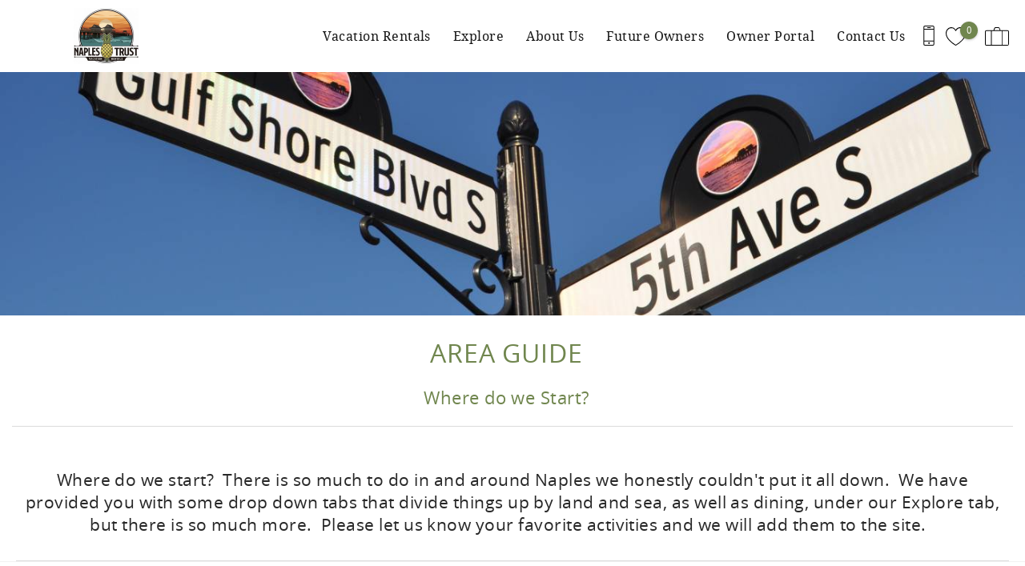

--- FILE ---
content_type: text/html; charset=utf-8
request_url: https://www.naplestrustvacationrentals.com/area-guide
body_size: 14554
content:
<!DOCTYPE html PUBLIC "-//W3C//DTD XHTML+RDFa 1.0//EN"
  "http://www.w3.org/MarkUp/DTD/xhtml-rdfa-1.dtd">
<html xmlns="http://www.w3.org/1999/xhtml" xml:lang="en" version="XHTML+RDFa 1.0" dir="ltr">

<head profile="http://www.w3.org/1999/xhtml/vocab">
  <!--[if IE]><![endif]-->
<meta http-equiv="Content-Type" content="text/html; charset=utf-8" />
<link rel="dns-prefetch" href="//www.google-analytics.com" />
<link rel="preconnect" href="//www.google-analytics.com" />
<link rel="dns-prefetch" href="//stats.g.doubleclick.net" />
<link rel="preconnect" href="//stats.g.doubleclick.net" />
<script type="application/ld+json">
{
  "@context": "https://schema.org/",
  "@type": "LocalBusiness",
  "url": "https://www.naplestrustvacationrentals.com",
  "name": "Naples Trust Vacation Rentals",
  "telephone": "(239) 431-5939",
  "email": "rentals@naplestrustrealestate.com",
  "image": [
    "https://www.naplestrustvacationrentals.com/sites/nntv/files/styles/ngt_logo/public/nntv/ngt_logo/Naples%20Trust%20Vacation%20Rentals%20%281%29%20sm%20-%20sm%20white_1.jpg"
  ],
  "address": {
    "@type": "PostalAddress",
    "streetAddress": "6300 Trail Blvd",
    "addressLocality": "Naples",
    "addressRegion": "FL",
    "postalCode": "34108",
    "addressCountry": {
      "@type": "Country",
      "name": "US"
    }
  }
}
</script>
<meta name="viewport" content="width=device-width, initial-scale=1, user-scalable=yes" />
<link rel="shortcut icon" type="image/png" href="https://www.naplestrustvacationrentals.com/sites/nntv/files/nntv/ngt_favicon/Naples%20Trust%20Vacation%20Rentals%20%281%29%20sm%20-%20sm%20white_0.jpg" />
<link rel="preload" href="/sites/all/themes/platform/ngt_theme_base/fonts/OpenSans/OpenSans.woff2" as="style" crossorigin="1" type="font/woff2" />
  <title>Area Guide | Naples Trust Vacation Rentals</title>
  <link type="text/css" rel="stylesheet" href="https://www.naplestrustvacationrentals.com/sites/nntv/files/advagg_css/css__BJ6Ou6QsBRtnFTmxaakamOIS8n4QswDP2XnnZ1sxtaM__NBuvkP6eInGIkb1aJvUHx5PX79XApuxBDkk_77W5tYk__ZjylOtzplI9S7uWts7E8EEhJhd6M1sBKtKCU9x_QqWA.css" media="all" />
<link type="text/css" rel="stylesheet" href="https://www.naplestrustvacationrentals.com/sites/nntv/files/advagg_css/css__DQx-UvkRYqze8BpSqx5TyixF5Zf78boerB1obSuJNsI__Wx0X93MGntaLj8wKizsqaKLbmoh6RwiCJzgbhYa1D5o__ZjylOtzplI9S7uWts7E8EEhJhd6M1sBKtKCU9x_QqWA.css" media="all" />
<link type="text/css" rel="stylesheet" href="https://www.naplestrustvacationrentals.com/sites/nntv/files/advagg_css/css__1NEuMShlbeqyMN68hkSXoEsGwfJlHrpu2wm1yTEodVM__M-zOw1SxpklI50u8zhjbZSpvxifnhoAtjahvmC69OUw__ZjylOtzplI9S7uWts7E8EEhJhd6M1sBKtKCU9x_QqWA.css" media="all" />
<link type="text/css" rel="stylesheet" href="https://www.naplestrustvacationrentals.com/sites/nntv/files/advagg_css/css__cAztm-REEsnY6T-_0VjnMI7U-_qaJD3t5GPPdGMsoq8__Tfz8-1vw0i4ffDaXMRRoMwz7QixbbP0oZWiNDp98tpk__ZjylOtzplI9S7uWts7E8EEhJhd6M1sBKtKCU9x_QqWA.css" media="all" />
  <script type="text/javascript">
<!--//--><![CDATA[//><!--
(function(e,o,c,s,a,n,t){e['GoogleAnalyticsObject']=a;e[a]=e[a]||function(){(e[a].q=e[a].q||[]).push(arguments)},e[a].l=1*new Date();n=o.createElement(c),t=o.getElementsByTagName(c)[0];n.async=1;n.src=s;t.parentNode.insertBefore(n,t)})(window,document,'script','//www.google-analytics.com/analytics.js','ga');ga('create','UA-216530026-1',{'cookieDomain':'auto'});ga('set','anonymizeIp',!0);ga('send','pageview');
//--><!]]>
</script>
</head>
<body class="html not-front not-logged-in no-sidebars page-node page-node- page-node-59 node-type-page logo-landscape qs-layout-below header-phone-info" >
  <div id="skip-link">
    <a href="#main-content" class="element-invisible element-focusable">Skip to main content</a>
  </div>
    
<div id="page-wrapper">
  <div id="page">
    
    <div role="banner" id="header">
      <div class="section clearfix logo">

                  <a href="/"
             title="Home" rel="home" id="logo">
            <img src="https://www.naplestrustvacationrentals.com/sites/nntv/files/styles/ngt_logo/public/nntv/ngt_logo/Naples%20Trust%20Vacation%20Rentals%20%281%29%20sm%20-%20sm%20white_1.jpg" alt="Home"/>
          </a>
        
      </div>
        <div class="region region-header">
    <div id="block-riot-tags-ngt-order" class="block block-riot-tags">

    
  <div class="content">
    <rc-riot-order endpoint="https://www.naplestrustvacationrentals.com/riot-solr/json" id="rc-riot-order"></rc-riot-order>
  </div>
</div>
<div id="block-riot-tags-ngt-favorites" class="block block-riot-tags">

    
  <div class="content">
    <riot-solr-flag-counter endpoint="https://www.naplestrustvacationrentals.com/riot-solr/json" id="riot-solr-flag-counter"></riot-solr-flag-counter>
  </div>
</div>
<div id="block-ngt-base-ngt-base-header-phone-info">
  <div class="content">
    <a href="tel:(239) 431-5939" class="header-phone-link">
      <div class="phone-number-tooltip-wrapper">
        <div class="phone-number-tooltip">(239) 431-5939</div>
      </div>
      <svg id="header-cell-phone-icon" data-name="Layer 1" xmlns="http://www.w3.org/2000/svg" viewBox="0 0 25.25 46"><defs><style>.header-phone-icon{fill-rule:evenodd;}</style></defs><path class="header-phone-icon" d="M21.41,46H3.83A3.84,3.84,0,0,1,0,42.17V3.83A3.84,3.84,0,0,1,3.83,0H21.41a3.84,3.84,0,0,1,3.84,3.83V42.17A3.84,3.84,0,0,1,21.41,46Zm1.92-9.74H1.92v5.91a1.92,1.92,0,0,0,1.91,1.91H21.41a1.92,1.92,0,0,0,1.92-1.91ZM12.94,42a1.92,1.92,0,1,1,1.92-1.92A1.91,1.91,0,0,1,12.94,42ZM23.33,9.42H1.92V34.34H23.33Zm-1.92-7.5H3.83A1.92,1.92,0,0,0,1.92,3.83V7.51H23.33V3.83A1.92,1.92,0,0,0,21.41,1.92ZM15.82,5.59H10.07a1,1,0,1,1,0-1.92h5.75a1,1,0,1,1,0,1.92Z"/>
        <style type="text/css">
          #header-cell-phone-icon { width: 28px; }
          .header-phone-icon{fill:black;}
        </style>
      </svg>
    </a>
  </div>
</div>
  </div>

              <div class="mobile-menu-trigger">
          <button id="mobile-menu-button" aria-label="navigation menu toggle" onclick="document.getElementById('page-wrapper').classList.toggle('show-menu');"><i></i><span>Menu</span></button>
        </div>
        <div id="navigation">
          <div role="navigation" class="section">
            <ul class="menu"><li class="first expanded"><a href="/naples-vacation-rentals" title="">Vacation Rentals</a><ul class="menu submenu"><li class="first leaf"><a href="/naples-vacation-rentals#q=*%3A*" title="">All Rentals</a></li>
<li class="leaf"><a href="/naples-vacation-rentals/pets-considered" title="We love pets!">Pet Friendly Rentals</a></li>
<li class="leaf"><a href="/naples-vacation-rentals/private-pool" title="Private Pool Homes">Rentals with a Private Pool</a></li>
<li class="leaf"><a href="/rental-information" title="Everything you need to know">Rental Information</a></li>
<li class="leaf"><a href="/faqs" title="Frequently Asked Questions">FAQ&#039;s</a></li>
<li class="last leaf"><a href="/naples-trust-vacation-rentals-terms-and-conditions" title="aka Rental Agreement">Rental Terms and Conditions</a></li>
</ul></li>
<li class="expanded"><a href="/area-guide" title="Things to do in Naples" class="active">Explore</a><ul class="menu submenu"><li class="first leaf"><a href="/beaches" title="Blue Water White Sand">Beaches</a></li>
<li class="leaf"><a href="/water-activites" title="So much to do, so little time!">Water Activities</a></li>
<li class="leaf"><a href="/land-activities" title="Beyond the Beach">Land Activities</a></li>
<li class="last leaf"><a href="/restaurants" title="If Someone Cooks it, Naples has it!">Restaurants</a></li>
</ul></li>
<li class="expanded"><a href="/about-naples-trust-team" title="Naples Trust Team">About Us</a><ul class="menu submenu"><li class="first leaf"><a href="/about-us" title="Vacation Rentals Team">About Us</a></li>
<li class="last leaf"><a href="/meet-owner">Meet The Owner</a></li>
</ul></li>
<li class="expanded"><a href="/future-owners-0" title="">Future Owners</a><ul class="menu submenu"><li class="first last leaf"><a href="/referral-program">Referral Program</a></li>
</ul></li>
<li class="leaf"><a href="https://owner.escapia.com/2893" title="">Owner Portal</a></li>
<li class="last collapsed"><a href="/contact-us">Contact Us</a></li>
</ul>          </div>
        </div> <!-- /.section, /#navigation -->
          </div> <!-- /.section, /#header -->
          <div id="breadcrumb">
        <p class="element-invisible">You are here</p><div class="breadcrumb"><a href="/">Home</a></div>      </div>
    
    
    <div id="main-wrapper">
      <div id="main" role="main" class="clearfix">

        <div id="content" class="column">
          <div class="section">
                        <a id="main-content"></a>
                                                                                            <div class="tabs">
                              </div>
                                                              <div class="region region-content">
    <div  class="ngt-full-width node node-page view-mode-full clearfix">

  
  <div class="ngt-base-content-header short">

      <div class="content-header-image">
      <noscript class="adaptive-image" data-adaptive-image-breakpoints="480 767 1024 1400 1800" data-adaptive-image-480-img="&lt;img class=&quot;adaptive-image&quot; data-adaptive-image-breakpoint=&quot;480&quot; src=&quot;https://www.naplestrustvacationrentals.com/sites/nntv/files/styles/short_banner_tiny/public/pages/header-images/naplesfl-3445059.0.jpg&quot; width=&quot;480&quot; height=&quot;240&quot; alt=&quot;&quot; /&gt;" data-adaptive-image-767-img="&lt;img class=&quot;adaptive-image&quot; data-adaptive-image-breakpoint=&quot;767&quot; src=&quot;https://www.naplestrustvacationrentals.com/sites/nntv/files/styles/short_banner_small/public/pages/header-images/naplesfl-3445059.0.jpg&quot; width=&quot;767&quot; height=&quot;182&quot; alt=&quot;&quot; /&gt;" data-adaptive-image-1024-img="&lt;img class=&quot;adaptive-image&quot; data-adaptive-image-breakpoint=&quot;1024&quot; src=&quot;https://www.naplestrustvacationrentals.com/sites/nntv/files/styles/short_banner_medium/public/pages/header-images/naplesfl-3445059.0.jpg&quot; width=&quot;1024&quot; height=&quot;243&quot; alt=&quot;&quot; /&gt;" data-adaptive-image-1400-img="&lt;img class=&quot;adaptive-image&quot; data-adaptive-image-breakpoint=&quot;1400&quot; src=&quot;https://www.naplestrustvacationrentals.com/sites/nntv/files/styles/short_banner_large/public/pages/header-images/naplesfl-3445059.0.jpg&quot; width=&quot;1400&quot; height=&quot;333&quot; alt=&quot;&quot; /&gt;" data-adaptive-image-1800-img="&lt;img class=&quot;adaptive-image&quot; data-adaptive-image-breakpoint=&quot;1800&quot; src=&quot;https://www.naplestrustvacationrentals.com/sites/nntv/files/styles/short_banner_largest/public/pages/header-images/naplesfl-3445059.0.jpg&quot; width=&quot;1800&quot; height=&quot;428&quot; alt=&quot;&quot; /&gt;" data-adaptive-image-max-img="&lt;img class=&quot;adaptive-image&quot; data-adaptive-image-breakpoint=&quot;max&quot; src=&quot;https://www.naplestrustvacationrentals.com/sites/nntv/files/styles/short_banner_full_width/public/pages/header-images/naplesfl-3445059.0.jpg&quot; width=&quot;2560&quot; height=&quot;610&quot; alt=&quot;&quot; /&gt;"><img src="https://www.naplestrustvacationrentals.com/sites/nntv/files/styles/short_banner_large/public/pages/header-images/naplesfl-3445059.0.jpg" width="1400" height="333" alt="" /></noscript>
    </div>
  
  <div class="title-elements">
    <h1>Area Guide</h1>

          <h2>Where do we Start?</h2>
      </div>

</div>
<div class="field field-name-field-text-content field-type-text-long field-label-hidden"><div class="field-items"><div class="field-item even"><p>Where do we start?  There is so much to do in and around Naples we honestly couldn't put it all down.  We have provided you with some drop down tabs that divide things up by land and sea, as well as dining, under our Explore tab, but there is so much more.  Please let us know your favorite activities and we will add them to the site.  </p></div></div></div></div>

  </div>
                                  </div>
        </div> <!-- /.section, /#content -->

                                        </div>
    </div> <!-- /#main, /#main-wrapper -->
        <footer id="footer">
      <div class="social">
          <div class="region region-social">
    <div id="block-ngt-base-ngt-footer-social-links" class="block block-ngt-base">

    
  <div class="content">
    
  <div class="ngt-social-icons footer-social-icons">

    
      </div>
  </div>
</div>
  </div>
      </div>
      <div class="section">
          <div class="region region-footer">
    <div id="block-ngt-base-ngt-footer-contact-info" class="block block-ngt-base">

    
  <div class="content">
    <section class="footer-contact-info">
  <a href="https://www.naplestrustvacationrentals.com"><h2>Naples Trust Vacation Rentals</h2></a>
  <div>
    <span>
      6300 Trail Blvd    </span><br>

    <span>Naples</span>,
    <span>Florida</span> -
    <span>34108</span><br>
    <span>United States</span>
  </div>
  <span><a href="tel:(239) 431-5939">(239) 431-5939</a></span><br>
  <span><a href="mailto:rentals@naplestrustrealestate.com">rentals@naplestrustrealestate.com</a></span><br>
</section>
  </div>
</div>
<div id="block-ngt-base-ngt-footer-content-block" class="block block-ngt-base">

    
  <div class="content">
    

  </div>
</div>
<div id="block-ngt-base-ngt-footer-quick-links" class="block block-ngt-base">

    
  <div class="content">
    
  <section class="ngt-quick-links footer-quick-links">

    
      </section>
  </div>
</div>
<div id="block-ngt-base-ngt-vr-jump-menu" class="block block-ngt-base">

    <h2>Search rentals by name.</h2>
  
  <div class="content">
    <form action="/area-guide" method="post" id="ngt-base-vr-jump-form" accept-charset="UTF-8"><div><div class="form-item form-type-select form-item-vr-jump">
 <select class="ngt-vr-jump-menu form-select" id="edit-vr-jump" name="vr_jump"><option value="" selected="selected">Search by Title</option><option value="10">Casa Palmera</option><option value="9">Coral Cottage</option><option value="67">Driftwood Villa</option><option value="79">Egrets Walk Two</option><option value="25">Flamingo Villa</option><option value="5">Lake Park Cottage</option><option value="72">Naples Park Getaway</option><option value="64">Ocean Breeze Villa</option><option value="6">Pelican&#039;s Perch</option><option value="11">Sandpiper Villa</option><option value="12">Sea Haven</option><option value="7">Seahorse Villa</option><option value="89">Smugglers Cove</option><option value="84">Sparrow&#039;s Nest</option><option value="94">Surfside Villa</option><option value="96">Tidewater Villa #A</option><option value="95">Tidewater Villa #B</option><option value="13">Treehouse</option><option value="74">Tropical Breeze Villa</option><option value="91">Valencia At Pelican Bay</option><option value="82">Whale Rested</option></select>
</div>
<input type="hidden" name="form_build_id" value="form-ec9OTEuOzLcBuZbhUJ278wrT7W4y7sWDbZ_su8t2Loc" />
<input type="hidden" name="form_id" value="ngt_base_vr_jump_form" />
</div></form>  </div>
</div>
  </div>
      </div>
      <div>
          <div class="region region-footer-bottom">
    <div id="block-ngt-base-ngt-base-trust-logos" class="block block-ngt-base">

    
  <div class="content">
      <section class="ngt-base-trust-logos">
                  <img width="64"
             data-src="/sites/all/themes/platform/ngt_theme_base/images/PCI.svg"
             alt="PCI compliance icon"
             class="bto-lazy">
                        <img width="64"
             data-src="/sites/all/themes/platform/ngt_theme_base/images/TLS.svg"
             alt="TLS icon"
             class="bto-lazy">
                        <a href="https://bluetent.com/rezfusion"
           aria-label="Rezfusion" rel="nofollow">
          <img width="64"
               data-src="/sites/all/themes/platform/ngt_theme_base/images/REZ.svg"
               alt="Rezfusion E-commerce icon"
               class="bto-lazy">
        </a>
            </section>
  </div>
</div>
<div id="block-views-affiliates-block-affiliates" class="block block-views">
  <div class="content">
    <div class="view view-affiliates view-id-affiliates view-display-id-block_affiliates view-dom-id-7d91da2bd43c38cf7b6869437e5d1719">
      <div class="view-content">
          <ul class="ngt-affiliate-list">          <li class="ngt-affiliate-link">  
          <a href="http://www.naplestrustpm.com"><img src="https://www.naplestrustvacationrentals.com/sites/nntv/files/styles/affiliate/public/affiliates/logos/Final_o%20%281%29.png" width="200" height="120" alt="" /></a>  </li>
          <li class="ngt-affiliate-link">  
          <a href="https://www.propertymanagement.com/companies-in-naples-fl/#top-pick-naples-trust-property-management"><img src="https://www.naplestrustvacationrentals.com/sites/nntv/files/styles/affiliate/public/affiliates/logos/naples-fl%20%281%29.jpeg" width="141" height="120" alt="" /></a>  </li>
          <li class="ngt-affiliate-link">  
          <a href="https://naplestrustrealestate.com/"><img src="https://www.naplestrustvacationrentals.com/sites/nntv/files/styles/affiliate/public/affiliates/logos/NTRES%20-%20jpeg%20-%20no%20border%20-%20high.jpg" width="137" height="120" alt="" /></a>  </li>
          <li class="ngt-affiliate-link">  
          <a href="http://www.sarasotatrustrealty.com"><img src="https://www.naplestrustvacationrentals.com/sites/nntv/files/styles/affiliate/public/affiliates/logos/STRE%20Logo%20without%20boarder.jpg" width="155" height="120" alt="" /></a>  </li>
      </ul>    </div>
  </div>
  </div>
</div>
  </div>
      </div>
      <div class="footer-bt-info">
        <a rel="nofollow" href="/user/login">Login</a>
        |
        <a target="_blank" rel="nofollow" href="https://www.bluetent.com/">Proudly built by Bluetent</a>
        |
        &copy; 2026      </div>
    </footer> <!-- /.section, /#footer -->
  </div>
</div> <!-- /#page, /#page-wrapper -->
  <script type="text/javascript" src="https://www.naplestrustvacationrentals.com/sites/nntv/files/advagg_js/js__XFbBPsImFLVy8UVaEOpkLdijrZkCymQNtHFLxMOlYak__HQnj_fSpEI03XmqRRYm3WO1zIE9Qz3XyMeLLB5pB9Ck__ZjylOtzplI9S7uWts7E8EEhJhd6M1sBKtKCU9x_QqWA.js"></script>
<script type="text/javascript">
<!--//--><![CDATA[//><!--
(function(n){Drupal.behaviors.ngtJum={attach:function(o,t){n('.ngt-vr-jump-menu').on('change',function(){var o=n(this).val();if(o){window.location.href='/node/'+o}})}}})(jQuery);
//--><!]]>
</script>
<script type="text/javascript">
<!--//--><![CDATA[//><!--
;jQuery.extend(Drupal.settings,{'basePath':'\/','pathPrefix':'','setHasJsCookie':0,'ajaxPageState':{'theme':'ngt_theme_base','theme_token':'rPV9QKa9_3pgCPz4nLsMBTGMUCTPf8ncUJExrpWRz-w','jquery_version':'1.10','css':{'modules\/system\/system.base.css':1,'modules\/system\/system.menus.css':1,'modules\/system\/system.messages.css':1,'modules\/system\/system.theme.css':1,'misc\/ui\/jquery.ui.core.css':1,'misc\/ui\/jquery.ui.theme.css':1,'misc\/ui\/jquery.ui.button.css':1,'misc\/ui\/jquery.ui.resizable.css':1,'misc\/ui\/jquery.ui.dialog.css':1,'misc\/ui\/jquery.ui.datepicker.css':1,'sites\/all\/modules\/bluetent\/btm_cart_abandonment\/css\/btm_cart_abandonment.css':1,'sites\/all\/modules\/bluetent\/bt_leads\/css\/bt-leads.css':1,'sites\/all\/modules\/contrib\/date\/date_api\/date.css':1,'sites\/all\/modules\/contrib\/date\/date_popup\/themes\/datepicker.1.7.css':1,'modules\/field\/theme\/field.css':1,'sites\/all\/modules\/contrib\/logintoboggan\/logintoboggan.css':1,'modules\/node\/node.css':1,'modules\/user\/user.css':1,'sites\/all\/modules\/contrib\/extlink\/extlink.css':1,'sites\/all\/modules\/contrib\/views\/css\/views.css':1,'sites\/all\/modules\/contrib\/colorbox\/styles\/default\/colorbox_style.css':1,'sites\/all\/modules\/contrib\/ctools\/css\/ctools.css':1,'sites\/all\/modules\/bluetent\/bt_optimize\/css\/bto-lazy.css':1,'sites\/all\/modules\/platform\/ngt_plus\/dist\/app.css':1,'sites\/all\/modules\/rescms\/rc_core\/css\/rc_core.order.css':1,'sites\/all\/modules\/rescms\/rc_core\/css\/rc_core.avail.css':1,'sites\/all\/modules\/platform\/ngt_base\/layouts\/ngt_layout_full_width.css':1,'sites\/all\/themes\/platform\/ngt_theme_base\/css\/ngt_theme_base.css':1},'js':{'sites\/all\/modules\/contrib\/jquery_update\/replace\/jquery\/1.10\/jquery.min.js':1,'misc\/jquery-extend-3.4.0.js':1,'misc\/jquery-html-prefilter-3.5.0-backport.js':1,'misc\/jquery.once.js':1,'misc\/drupal.js':1,'sites\/all\/modules\/contrib\/jquery_update\/replace\/ui\/ui\/minified\/jquery.ui.core.min.js':1,'sites\/all\/modules\/contrib\/jquery_update\/replace\/ui\/ui\/minified\/jquery.ui.widget.min.js':1,'sites\/all\/modules\/contrib\/jquery_update\/replace\/ui\/external\/jquery.cookie.js':1,'sites\/all\/modules\/bluetent\/riot_tags\/js\/polyfill.js':1,'sites\/all\/libraries\/riotjs\/riot.min.js':1,'sites\/all\/modules\/contrib\/jquery_update\/replace\/ui\/ui\/minified\/jquery.ui.button.min.js':1,'sites\/all\/modules\/contrib\/jquery_update\/replace\/ui\/ui\/minified\/jquery.ui.mouse.min.js':1,'sites\/all\/modules\/contrib\/jquery_update\/replace\/ui\/ui\/minified\/jquery.ui.draggable.min.js':1,'sites\/all\/modules\/contrib\/jquery_update\/replace\/ui\/ui\/minified\/jquery.ui.position.min.js':1,'misc\/ui\/jquery.ui.position-1.13.0-backport.js':1,'sites\/all\/modules\/contrib\/jquery_update\/replace\/ui\/ui\/minified\/jquery.ui.resizable.min.js':1,'sites\/all\/modules\/contrib\/jquery_update\/replace\/ui\/ui\/minified\/jquery.ui.dialog.min.js':1,'misc\/ui\/jquery.ui.dialog-1.13.0-backport.js':1,'sites\/all\/modules\/contrib\/jquery_update\/replace\/ui\/ui\/minified\/jquery.ui.datepicker.min.js':1,'misc\/ui\/jquery.ui.datepicker-1.13.0-backport.js':1,'sites\/all\/modules\/contrib\/jquery_update\/replace\/misc\/jquery.form.min.js':1,'sites\/all\/modules\/bluetent\/riot_tags\/js\/app.js':1,'sites\/all\/libraries\/notifyjs\/dist\/notify.js':1,'sites\/all\/modules\/bluetent\/riot_tags\/contrib\/riot_notifyjs\/js\/mixin.js':1,'sites\/all\/libraries\/ajax_solr\/ajax-solr.min.js':1,'sites\/all\/libraries\/ajaxq\/ajaxq.js':1,'sites\/all\/modules\/bluetent\/riot_solr\/js\/RiotSolrAppTracker.js':1,'sites\/all\/modules\/bluetent\/riot_solr\/js\/ajax-solr-components\/RiotSolrManager.js':1,'sites\/all\/modules\/bluetent\/riot_solr\/js\/mixins.js':1,'sites\/all\/modules\/bluetent\/riot_tags\/tags\/subtag\/subtag.js':1,'misc\/ajax.js':1,'sites\/all\/modules\/contrib\/jquery_update\/js\/jquery_update.js':1,'sites\/all\/modules\/bluetent\/bt_leads\/js\/bt_leads-antibot-workaround.js':1,'sites\/all\/modules\/bluetent\/riot_solr\/js\/tooltip.js':1,'sites\/all\/modules\/contrib\/extlink\/extlink.js':1,'sites\/all\/libraries\/colorbox\/jquery.colorbox-min.js':1,'sites\/all\/modules\/contrib\/colorbox\/js\/colorbox.js':1,'sites\/all\/modules\/contrib\/colorbox\/styles\/default\/colorbox_style.js':1,'sites\/all\/modules\/contrib\/google_analytics\/googleanalytics.js':1,'sites\/all\/modules\/platform\/ngt_base\/js\/call-to-book.js':1,'sites\/all\/modules\/bluetent\/bt_optimize\/js\/bto.jquery.js':1,'sites\/all\/themes\/platform\/ngt_theme_base\/js\/moment.min.js':1,'sites\/all\/themes\/platform\/ngt_theme_base\/js\/debounce.js':1,'misc\/progress.js':1,'sites\/all\/themes\/platform\/ngt_theme_base\/riottags\/build\/rc_riot_order.js':1,'sites\/all\/modules\/rescms\/rc_riot\/tags\/rc_riot_avail_pricing\/build\/rc_riot_avail_pricing.js':1,'sites\/all\/modules\/rescms\/rc_riot\/js\/mixins\/RCRiotUtils.js':1,'sites\/all\/modules\/rescms\/rc_riot\/js\/mixins\/RCRiotOrder.js':1,'sites\/all\/modules\/rescms\/rc_riot\/js\/mixins\/RCRiotAvailPricing.js':1,'sites\/all\/modules\/rescms\/rc_riot\/js\/mixins\/RCRiotSpecials.js':1,'sites\/all\/modules\/rescms\/rc_core\/js\/jquery.rcjs.js':1,'sites\/all\/modules\/rescms\/rc_riot\/modules\/rc_riot_share\/tags\/rc_riot_share_order\/build\/rc_riot_share_order.js':1,'sites\/all\/modules\/rescms\/rc_hasp\/js\/mixins.js':1,'sites\/all\/modules\/bluetent\/riot_solr\/tags\/riot_solr_flag_counter\/build\/riot_solr_flag_counter.js':1,'sites\/all\/modules\/bluetent\/riot_solr\/tags\/riot_solr_result_item\/build\/riot_solr_result_item.js':1,'sites\/all\/modules\/bluetent\/riot_tags\/js\/mixins\/RiotTagsChildren.js':1,'sites\/all\/modules\/contrib\/cs_adaptive_image\/cs_adaptive_image.js':1,'sites\/all\/themes\/platform\/ngt_theme_base\/js\/scripts.js':1,'sites\/all\/modules\/platform\/ngt_plus\/dist\/app.js':1,'sites\/all\/modules\/rescms\/rc_core\/modules\/rc_ua\/js\/rc_ua_g4.js':1}},'colorbox':{'opacity':'0.85','current':'{current} of {total}','previous':'\u00ab Prev','next':'Next \u00bb','close':'Close','maxWidth':'98%','maxHeight':'98%','fixed':!0,'mobiledetect':!0,'mobiledevicewidth':'480px','file_public_path':'\/sites\/nntv\/files','specificPagesDefaultValue':'admin*\nimagebrowser*\nimg_assist*\nimce*\nnode\/add\/*\nnode\/*\/edit\nprint\/*\nprintpdf\/*\nsystem\/ajax\nsystem\/ajax\/*'},'bt_leads_recaptcha':{'should_load':!0},'better_exposed_filters':{'views':{'affiliates':{'displays':{'block_affiliates':{'filters':[]}}}}},'extlink':{'extTarget':'_blank','extClass':0,'extLabel':'(link is external)','extImgClass':0,'extSubdomains':1,'extExclude':'','extInclude':'','extCssExclude':'','extCssExplicit':'','extAlert':0,'extAlertText':'This link will take you to an external web site.','mailtoClass':0,'mailtoLabel':'(link sends e-mail)'},'googleanalytics':{'trackOutbound':1,'trackMailto':1,'trackDownload':1,'trackDownloadExtensions':'7z|aac|arc|arj|asf|asx|avi|bin|csv|doc(x|m)?|dot(x|m)?|exe|flv|gif|gz|gzip|hqx|jar|jpe?g|js|mp(2|3|4|e?g)|mov(ie)?|msi|msp|pdf|phps|png|ppt(x|m)?|pot(x|m)?|pps(x|m)?|ppam|sld(x|m)?|thmx|qtm?|ra(m|r)?|sea|sit|tar|tgz|torrent|txt|wav|wma|wmv|wpd|xls(x|m|b)?|xlt(x|m)|xlam|xml|z|zip','trackColorbox':1},'ngt_base':{'c2b':{'text':'Book Now','message':'\u003Cp class=\u0022MsoTitle\u0022 align=\u0022center\u0022\u003E\u003Cstrong\u003ENaples Trust Vacation Rentals Terms and Conditions\u003C\/strong\u003E\u003C\/p\u003E\n\u003Cp class=\u0022MsoNormal\u0022\u003EUsing online reservation and payment system, Naples Trust Rental Essentials, LLC dba Naples Trust Vacation Rentals, 6300 Trail Boulevard, Naples, FL\u00a0 34108, hereinafter called \u201cLessor\u201d, will agree to lease real property hereinafter called \u201cPremises\u201d to a specified Lessee hereinafter called \u201cGuest\u201d. The parties agree that rental payments will be made to Naples Trust Vacation Rentals as the Lessor, dates, payments, and details of the leased period will be specified and recorded by online platform. This is a binding contract. Read the entire Agreement before accepting. Seek the advice of a professional if there are any questions regarding Agreement. The Lessors comply with federal, state, and local fair housing laws and regulations.\u003C\/p\u003E\n\u003Cp class=\u0022MsoNormal\u0022\u003E\u00a0\u003C\/p\u003E\n\u003Cp class=\u0022MsoNormal\u0022\u003E\u003Cstrong\u003EOccupancy:\u003C\/strong\u003E Named Guests, as listed on Agreement, accept full responsibility and liability for the actions of all individuals who reside in, or visit, Premises during Agreement period. Premises will be used only for residential purposes and only by the persons listed on third party stay site for the time specified. Guests may not sublet all or any part of Premises, or transfer or assign Agreement. Penalty for sublet, transfer, or assignment will be forfeiture of Agreement.\u003C\/p\u003E\n\u003Cp class=\u0022MsoNormal\u0022\u003E\u00a0\u003C\/p\u003E\n\u003Cp class=\u0022MsoNormal\u0022\u003EOccupancy begins at 4:00 pm on the first day of Agreement; check out time is before 11:00 am on the last day of Agreement. Please inquire with Lessor regarding early check ins and\/or late check outs prior to the beginning of your stay.\u003C\/p\u003E\n\u003Cp class=\u0022MsoNormal\u0022\u003E\u00a0\u003C\/p\u003E\n\u003Cp class=\u0022MsoNormal\u0022\u003EThe maximum number of guests allowed to occupy the Premises is determined by, and limited to, the number and types of beds present in Premises; 2 guests per king bed, 2 guests per queen bed, 2 guests per full bed, 1 guest per twin bed, 2 guests per pull-out bed or futon.\u003C\/p\u003E\n\u003Cp class=\u0022MsoNormal\u0022\u003E\u00a0\u003C\/p\u003E\n\u003Cp class=\u0022MsoNormal\u0022\u003EIn the event possession cannot be obtained by Guest on the date provided for in Agreement for any reason caused by Lessor, Lessor will not be liable for damages to Guest. Under such circumstances, prorated nightly lodging rate will be credited to Guest.\u003C\/p\u003E\n\u003Cp class=\u0022MsoNormal\u0022\u003E\u00a0\u003C\/p\u003E\n\u003Cp class=\u0022MsoNormal\u0022\u003EIf premises should be destroyed or become uninhabitable prior to Guest taking possession, all funds received by Lessor will be returned to Guest.\u003C\/p\u003E\n\u003Cp class=\u0022MsoNormal\u0022\u003E\u00a0\u003C\/p\u003E\n\u003Cp class=\u0022MsoNormal\u0022\u003E\u003Cstrong\u003EMaintenance and Condition of Premises:\u003C\/strong\u003E Guest will complete physical inspection of Premises upon check in. Any dissatisfaction must be noted in writing and delivered to the Lessor via email within 24 hours of occupancy or Guest will accept the premises in its existing condition.\u003C\/p\u003E\n\u003Cp class=\u0022MsoNormal\u0022\u003E\u00a0\u003C\/p\u003E\n\u003Cp class=\u0022MsoNormal\u0022\u003EGuest will maintain Premises in a neat and undamaged condition, will comply with provisions of the homeowner\u2019s association if applicable, will adhere to any \u201cHouse Rules\u201d posted in Welcome Book, and generally conduct themselves and others in their charge, including pets, in a manner so as not to disturb neighbors or in any way, deface, damage, impair or otherwise destroy any part of Premises.\u003C\/p\u003E\n\u003Cp class=\u0022MsoNormal\u0022\u003E\u00a0\u003C\/p\u003E\n\u003Cp class=\u0022MsoNormal\u0022\u003EIf pets are allowed in Premises, the breed of all pets must be disclosed to Lessor.\u00a0 Fees and deposits vary by Premises. Pets occupying Premises without prior disclosure, including pets accompanying guests of Guest, can result in termination of Agreement.\u003C\/p\u003E\n\u003Cp class=\u0022MsoNormal\u0022\u003E\u00a0\u003C\/p\u003E\n\u003Cp class=\u0022MsoNormal\u0022\u003ELessor warrants that the plumbing, heating, cooling, lighting systems, screens, and all appliances are in good working condition, and cost of repairs to any of these items will be borne by Lessors, providing that such necessary repair was not the fault nor caused by negligence of Guest, in which event, such costs or repairs will be borne by Guest.\u003C\/p\u003E\n\u003Cp class=\u0022MsoNormal\u0022\u003E\u00a0\u003C\/p\u003E\n\u003Cp class=\u0022MsoNormal\u0022\u003EGuest will immediately notify Lessor of any situation or occurrence that requires Lessor to provide maintenance, make repairs, or otherwise requires Lessor to act, including any wet conditions from any source, leaks, evidence of mold\/mildew, or of any inoperative mechanical, plumbing, or electrical system, or component thereof. In the event the Guest notifies Lessor of any condition requiring Lessor to make repairs or perform maintenance, such notice will constitute permission from Guest for Lessor to enter Premises for the sole purpose of making the repairs or performing the maintenance requested. Lessor will give Guest notice of the intent to inspect Premises, between the hours of 8:00 am and 6:00 pm. Lessor may enter the Premises without consent of the Guest in case of emergency.\u003C\/p\u003E\n\u003Cp class=\u0022MsoNormal\u0022\u003E\u00a0\u003C\/p\u003E\n\u003Cp class=\u0022MsoNormal\u0022\u003ELessor agrees to pay the cost of Utilities such as water, electricity, propane gas, trash collection, sewer, cable\/internet, etc., where these are involved, during Agreement period up to $150 cap per utility each month. Guest will be responsible for any amount over cap. Lessors agree to provide linens, towels, and basic cleaning supplies. Guests are responsible for cleaning and laundry during period of Agreement. Lessors will lease premises in neat and orderly condition. Guest is responsible for cleaning and\/or replacement or repair of household effects and Premises that are unusually soiled or damaged at termination of agreement period, to satisfaction of Lessors.\u003C\/p\u003E\n\u003Cp class=\u0022MsoNormal\u0022\u003E\u00a0\u003C\/p\u003E\n\u003Cp class=\u0022MsoNormal\u0022\u003ETHERE IS TO BE NO SMOKING OF CIGARETTES, E-CIGARETTS, VAPING, ETC. OF ANY KIND INSIDE PREMISES. AN ADDITIONAL FEE OF $1,000 WILL BE CHARGED IF IT IS DETERMINED THERE WAS SMOKING IN PREMISES.\u003C\/p\u003E\n\u003Cp class=\u0022MsoNormal\u0022\u003E\u00a0\u003C\/p\u003E\n\u003Cp class=\u0022MsoNormal\u0022\u003E\u003Cstrong\u003ERelinquishment of Premises:\u003C\/strong\u003E Guest will, at the expiration of said term, surrender possession of Premises to Lessor. All debris and personal effects will be removed from Premises; doors and windows locked; keys\/garage door opener returned to Lessor. Guest specifically agrees to assume all financial responsibility for any damages or loss to the structure and\/or furnishings, property amenities (e.g., pool area, fire pit, etc.), and landscaping, as applicable when caused by Guest\u2019s willful destruction or negligence. Costs for repair or replacement will be billed as an extra, if necessary.\u003C\/p\u003E\n\u003Cp class=\u0022MsoNormal\u0022\u003E\u00a0\u003C\/p\u003E\n\u003Cp class=\u0022MsoNormal\u0022\u003EGuest may be permitted to extend the Stay based on availability, prevailing rates, and proper notice, providing any holdover or extension of Stay is documented in writing and signed by Lessor and Guest. Any unauthorized holdover beyond End Date of Agreement will be charged as additional rent at the rate of $1,000.00 per day along with Damages if Premises is rented by other tenants.\u003C\/p\u003E\n\u003Cp class=\u0022MsoNormal\u0022\u003E\u00a0\u003C\/p\u003E\n\u003Cp class=\u0022MsoNormal\u0022\u003E\u003Cstrong\u003ERefundable Deposit: \u003C\/strong\u003ERefundable deposits will be held in Lessor\u2019s Trust Account. Lessor will return the refundable deposits to Guest within 15 days with no damage or 30 days with damage. If Premises is delivered to Lessor in a manner unlike the original good condition, is unclean, damaged, missing items, or is in unacceptable condition, Lessor will be entitled to retain all or a portion of the refundable deposit and hold Guest liable for additional charges. Guest expressly acknowledges that Guest bears full responsibility for damages occurring during the term of Guest\u2019s stay, whether caused by the named Guest on this Agreement, or by invitees.\u003C\/p\u003E\n\u003Cp class=\u0022MsoNormal\u0022\u003E\u00a0\u003C\/p\u003E\n\u003Cp class=\u0022MsoNormal\u0022\u003E\u003Cstrong\u003ECancellation Policy:\u003C\/strong\u003E Rent paid is refundable ONLY if the reservation is cancelled in writing, by certified mail, 60 days prior and Lessor rents the unit for the same time for the same amount.\u00a0 If Premises is rented for a portion of the time or for a lesser amount, a prorated portion of the full rent will be returned. If Lessor successfully rents Premises, monies refunded will be equivalent to the current rental rate less $500.00 cancellation\/re-processing fee.Guest will need to pay taxes for any unrented portion of the rental period. If Guest cancels Agreement less than 60 days prior to check in and the unit is not rented, Guest shall be obligated to pay all rent and tax payments specified in this agreement. \u003Ca name=\u0022_Hlk25143863\u0022 id=\u0022_Hlk25143863\u0022\u003E\u003C\/a\u003EOnce Guest has cancelled Agreement, Guest will not be permitted to use the unit if it is not rented.\u003C\/p\u003E\n\u003Cp class=\u0022MsoNormal\u0022\u003E\u00a0\u003C\/p\u003E\n\u003Cp class=\u0022MsoNormal\u0022\u003E\u003Cstrong\u003EFailure to Make Payment, Returned Checks:\u003C\/strong\u003E Failure to make payment within three (3) days of date due or failure to make good a returned payment within three (3) days constitutes forfeiture of Agreement. All funds paid to date will be retained by Lessor as liquidated damages.\u003C\/p\u003E\n\u003Cp class=\u0022MsoNormal\u0022\u003E\u00a0\u003C\/p\u003E\n\u003Cp class=\u0022MsoNormal\u0022\u003E\u003Cstrong\u003EGuest Liability\/Renter Insurance:\u003C\/strong\u003EGuest assumes all liability for personal injury, property damage or loss, and insurable risks. Lessor requires that Guest obtain and keep renter\u2019s insurance and\/or trip insurance in full force and effect during the full term of Agreement.\u003C\/p\u003E\n\u003Cp class=\u0022MsoNormal\u0022\u003E\u003Cstrong\u003E\u00a0\u003C\/strong\u003E\u003C\/p\u003E\n\u003Cp class=\u0022MsoNormal\u0022\u003E\u003Cstrong\u003ENon-liability of Landlord:\u003C\/strong\u003EGuest indemnifies and releases the Lessor from loss, claim, liability, or expense arising from injury to any person, or damage to, or loss of any property, in any way caused by the parties and Guest\u2019s family, guests, invitees, agents, pets or others under their control.\u003C\/p\u003E\n\u003Cp class=\u0022MsoNormal\u0022\u003E\u00a0\u003C\/p\u003E\n\u003Cp\u003E\u003Cstrong\u003EAgreement:\u003C\/strong\u003E Guest agrees that Initial Payment constitutes binding acceptance of this agreement and to the terms and conditions herein stated and acknowledge receipt of a copy hereof.\u00a0\u003C\/p\u003E\n\u00a0','hide':0}},'rc_urgency_marketing':{'enabled':!1,'global_search_threshold_type':'percent','global_search_threshold':25,'global_search_messaging':'@pct_avail% of properties are still available for this  date range'},'riot_solr':{'gaMappings':{'bluetent':{'entityInfo':'dimension1','beginDate':'dimension2','endDate':'dimension3','coupon':'dimension4','nightsSearched':'metric1','resultCount':'metric2'},'client':{'beginDate':'','endDate':'','coupon':'','entityInfo':'','nightsSearched':'','resultCount':''}}},'urlIsAjaxTrusted':{'\/area-guide':!0}});
//--><!]]>
</script>
<script type="text/javascript" src="https://www.naplestrustvacationrentals.com/sites/nntv/files/advagg_js/js__PE9W3tUqUoIHXg2j4uEK3CqoNg14w49e7ZGjY5Ba9mg__rbxza_DJ-YnEqz4yZoKpkg-9DfG_JqwRr2yAliSHAXY__ZjylOtzplI9S7uWts7E8EEhJhd6M1sBKtKCU9x_QqWA.js"></script>
<script type="text/javascript">
<!--//--><![CDATA[//><!--
(function(e){e(document).ready(function(){riot.mount('#rc-riot-order',{'txt':{'summary':'My Trips','activities':'Build a Trip','search_accom':'Search Vacation Rentals','buy':'Book Now','quote':'Show Detailed Quote','checkout':'','order_label':'','subtot':'','subtotann':'+ tax\/fees'},'solr':{'index':'rci','realm':'inherit','url':'\/solr\/','default_q':'','exposed_params':[],'max_rows':'0','hash':'kob2kc','doc_cache':0,'bundles':null,'entity_type':'rc_core_item','fields':{'eid':{'type':'integer','name':'ResCMS Entity ID','boost':'1.0','solr_field':'is_eid'},'nid':{'type':'integer','entity_type':'node','name':'ResCMS Item Entity Node','boost':'1.0','solr_field':'is_nid'},'name':{'type':'text','name':'Label','boost':'1.0','solr_field':'tm_name'},'status':{'type':'boolean','name':'Status','boost':'1.0','solr_field':'bs_status'},'url':{'type':'uri','name':'URL','boost':'1.0','solr_field':'ss_url'},'ngt_base_item_default_image':{'type':'uri','name':'Cloud Default Teaser Image','boost':'1.0','solr_field':'ss_ngt_base_item_default_image'},'rc_core_item_reviews_count':{'type':'integer','name':'ResCMS Item: Number of Reviews','boost':'1.0','solr_field':'is_rc_core_item_reviews_count'},'rc_core_item_reviews_rating':{'type':'decimal','name':'ResCMS Item: Average Review Rating','boost':'1.0','solr_field':'fs_rc_core_item_reviews_rating'},'rc_core_item_location_city':{'type':'string','name':'ResCMS Item API Location: City','boost':'1.0','solr_field':'ss_rc_core_item_location_city'},'rc_core_item_location_stateprov':{'type':'string','name':'ResCMS Item API Location: State\/Province Code','boost':'1.0','solr_field':'ss_rc_core_item_location_stateprov'},'rc_core_item_location_latitude':{'type':'decimal','name':'ResCMS Item API Location: Latitiude','boost':'1.0','solr_field':'fs_rc_core_item_location_latitude'},'rc_core_item_location_longitude':{'type':'decimal','name':'ResCMS Item API Location: Longitude','boost':'1.0','solr_field':'fs_rc_core_item_location_longitude'},'nid:promote':{'type':'boolean','name':' Promoted to frontpage','boost':'1.0','solr_field':'bs_nid$promote'},'nid:field_vr_call_to_book':{'type':'boolean','name':' Call to book','boost':'1.0','solr_field':'bs_nid$field_vr_call_to_book'},'nid:field_popular_listing':{'type':'boolean','name':' Popular Listing','boost':'1.0','solr_field':'bs_nid$field_popular_listing'},'nid:specialID':{'type':'integer','name':' ResCMS Special ID','boost':'1.0','solr_field':'is_nid$specialID'},'nid:hasSpecial':{'type':'boolean','name':' ResCMS Special','boost':'1.0','solr_field':'bs_nid$hasSpecial'},'rc_core_lodging_product:beds':{'type':'decimal','name':' Beds','boost':'1.0','solr_field':'fs_rc_core_lodging_product$beds'},'rc_core_lodging_product:baths':{'type':'decimal','name':' Baths','boost':'1.0','solr_field':'fs_rc_core_lodging_product$baths'},'rc_core_lodging_product:baths_half':{'type':'decimal','name':' Baths_half','boost':'1.0','solr_field':'fs_rc_core_lodging_product$baths_half'},'rc_core_lodging_product:occ_total':{'type':'integer','name':' Occupancy','boost':'1.0','solr_field':'is_rc_core_lodging_product$occ_total'},'nid:rc_core_term_amenities:name':{'type':'list\u003Cstring\u003E','name':' Name','boost':'1.0','solr_field':'sm_nid$rc_core_term_amenities$name'},'nid:rc_core_term_area:name':{'type':'list\u003Cstring\u003E','name':' Name','boost':'1.0','solr_field':'sm_nid$rc_core_term_area$name'},'nid:rc_core_term_location:name':{'type':'list\u003Cstring\u003E','name':' Name','boost':'1.0','solr_field':'sm_nid$rc_core_term_location$name'},'nid:rc_core_term_type:name':{'type':'list\u003Cstring\u003E','name':' Name','boost':'1.0','solr_field':'sm_nid$rc_core_term_type$name'},'nid:field_matterport:url':{'type':'string','name':' The URL of the link.','boost':'1.0','solr_field':'ss_nid$field_matterport$url'}},'return_full_docs':!1},'mode':'widget','search_accom_path':'https:\/\/www.naplestrustvacationrentals.com\/vacation-rentals','bitly_access_token':'','eid':'is_eid','image':'ss_ngt_base_item_default_image','link':'ss_url','optionset_name':'ngt_order','facet_widget_map':[],'children':{'1':{'options':{'txt':{'trigger':'Share \/ Save','sharehead':'Share Your Trips','sharesub':'Share your trips by link or email','sharedesc':''},'mode':'trigger','share_url':'node\/59','bitly_access_token':'','optionset_name':'ngt_order'},'plugin_weight':'0','plugin_id':'RCRiotShareOrder','children':[],'html_tag':'rc-riot-share-order'}}})})})(jQuery);
//--><!]]>
</script>
<script type="text/javascript">
<!--//--><![CDATA[//><!--
(function(e){e(document).ready(function(){riot.mount('#riot-solr-flag-counter',{'txt':{'counter_label':''},'solr':{'index':'rci','realm':'inherit','url':'\/solr\/','default_q':'*:*','router_object_type':'node','router_object_position':'1','exposed_params':[],'default_boost':'','max_rows':'0','disable_solr_dom_cleanup':0,'hash':'kob2kc','doc_cache':0,'bundles':null,'entity_type':'rc_core_item','fields':{'eid':{'type':'integer','name':'ResCMS Entity ID','boost':'1.0','solr_field':'is_eid'},'nid':{'type':'integer','entity_type':'node','name':'ResCMS Item Entity Node','boost':'1.0','solr_field':'is_nid'},'name':{'type':'text','name':'Label','boost':'1.0','solr_field':'tm_name'},'status':{'type':'boolean','name':'Status','boost':'1.0','solr_field':'bs_status'},'url':{'type':'uri','name':'URL','boost':'1.0','solr_field':'ss_url'},'ngt_base_item_default_image':{'type':'uri','name':'Cloud Default Teaser Image','boost':'1.0','solr_field':'ss_ngt_base_item_default_image'},'rc_core_item_reviews_count':{'type':'integer','name':'ResCMS Item: Number of Reviews','boost':'1.0','solr_field':'is_rc_core_item_reviews_count'},'rc_core_item_reviews_rating':{'type':'decimal','name':'ResCMS Item: Average Review Rating','boost':'1.0','solr_field':'fs_rc_core_item_reviews_rating'},'rc_core_item_location_city':{'type':'string','name':'ResCMS Item API Location: City','boost':'1.0','solr_field':'ss_rc_core_item_location_city'},'rc_core_item_location_stateprov':{'type':'string','name':'ResCMS Item API Location: State\/Province Code','boost':'1.0','solr_field':'ss_rc_core_item_location_stateprov'},'rc_core_item_location_latitude':{'type':'decimal','name':'ResCMS Item API Location: Latitiude','boost':'1.0','solr_field':'fs_rc_core_item_location_latitude'},'rc_core_item_location_longitude':{'type':'decimal','name':'ResCMS Item API Location: Longitude','boost':'1.0','solr_field':'fs_rc_core_item_location_longitude'},'nid:promote':{'type':'boolean','name':' Promoted to frontpage','boost':'1.0','solr_field':'bs_nid$promote'},'nid:field_vr_call_to_book':{'type':'boolean','name':' Call to book','boost':'1.0','solr_field':'bs_nid$field_vr_call_to_book'},'nid:field_popular_listing':{'type':'boolean','name':' Popular Listing','boost':'1.0','solr_field':'bs_nid$field_popular_listing'},'nid:specialID':{'type':'integer','name':' ResCMS Special ID','boost':'1.0','solr_field':'is_nid$specialID'},'nid:hasSpecial':{'type':'boolean','name':' ResCMS Special','boost':'1.0','solr_field':'bs_nid$hasSpecial'},'rc_core_lodging_product:beds':{'type':'decimal','name':' Beds','boost':'1.0','solr_field':'fs_rc_core_lodging_product$beds'},'rc_core_lodging_product:baths':{'type':'decimal','name':' Baths','boost':'1.0','solr_field':'fs_rc_core_lodging_product$baths'},'rc_core_lodging_product:baths_half':{'type':'decimal','name':' Baths_half','boost':'1.0','solr_field':'fs_rc_core_lodging_product$baths_half'},'rc_core_lodging_product:occ_total':{'type':'integer','name':' Occupancy','boost':'1.0','solr_field':'is_rc_core_lodging_product$occ_total'},'nid:rc_core_term_amenities:name':{'type':'list\u003Cstring\u003E','name':' Name','boost':'1.0','solr_field':'sm_nid$rc_core_term_amenities$name'},'nid:rc_core_term_area:name':{'type':'list\u003Cstring\u003E','name':' Name','boost':'1.0','solr_field':'sm_nid$rc_core_term_area$name'},'nid:rc_core_term_location:name':{'type':'list\u003Cstring\u003E','name':' Name','boost':'1.0','solr_field':'sm_nid$rc_core_term_location$name'},'nid:rc_core_term_type:name':{'type':'list\u003Cstring\u003E','name':' Name','boost':'1.0','solr_field':'sm_nid$rc_core_term_type$name'},'nid:field_matterport:url':{'type':'string','name':' The URL of the link.','boost':'1.0','solr_field':'ss_nid$field_matterport$url'}},'return_full_docs':!0},'flag_options':{'store':'RiotSolrCookieStore','key':'is_nid','namespace':'ngt_favorites','path':'\/my-favorites'},'optionset_name':'ngt_favorites','facet_widget_map':[],'children':[{'plugin_id':'RiotSolrResultItem','options':{'solr':{'index':'inherit','realm':'inherit','url':'','default_q':'*:*','router_object_type':'node','router_object_position':'1','exposed_params':['fq','q'],'default_boost':'','max_rows':'0','disable_solr_dom_cleanup':0,'return_full_docs':!1},'title':'tm_name','summary':'','image':'ss_ngt_base_item_default_image','link':'ss_url','optionset_name':'ngt_favorites'},'plugin_weight':'0','html_tag':'riot-solr-result-item'}]})})})(jQuery);
//--><!]]>
</script>
</body>
</html>


--- FILE ---
content_type: application/javascript
request_url: https://www.naplestrustvacationrentals.com/sites/nntv/files/advagg_js/js__XFbBPsImFLVy8UVaEOpkLdijrZkCymQNtHFLxMOlYak__HQnj_fSpEI03XmqRRYm3WO1zIE9Qz3XyMeLLB5pB9Ck__ZjylOtzplI9S7uWts7E8EEhJhd6M1sBKtKCU9x_QqWA.js
body_size: 507633
content:
/*! jQuery v1.10.2 | (c) 2005, 2013 jQuery Foundation, Inc. | jquery.org/license
//@ sourceMappingURL=jquery-1.10.2.min.map
*/
(function(e,t){var n,r,i=typeof t,o=e.location,a=e.document,s=a.documentElement,l=e.jQuery,u=e.$,c={},p=[],f="1.10.2",d=p.concat,h=p.push,g=p.slice,m=p.indexOf,y=c.toString,v=c.hasOwnProperty,b=f.trim,x=function(e,t){return new x.fn.init(e,t,r)},w=/[+-]?(?:\d*\.|)\d+(?:[eE][+-]?\d+|)/.source,T=/\S+/g,C=/^[\s\uFEFF\xA0]+|[\s\uFEFF\xA0]+$/g,N=/^(?:\s*(<[\w\W]+>)[^>]*|#([\w-]*))$/,k=/^<(\w+)\s*\/?>(?:<\/\1>|)$/,E=/^[\],:{}\s]*$/,S=/(?:^|:|,)(?:\s*\[)+/g,A=/\\(?:["\\\/bfnrt]|u[\da-fA-F]{4})/g,j=/"[^"\\\r\n]*"|true|false|null|-?(?:\d+\.|)\d+(?:[eE][+-]?\d+|)/g,D=/^-ms-/,L=/-([\da-z])/gi,H=function(e,t){return t.toUpperCase()},q=function(e){(a.addEventListener||"load"===e.type||"complete"===a.readyState)&&(_(),x.ready())},_=function(){a.addEventListener?(a.removeEventListener("DOMContentLoaded",q,!1),e.removeEventListener("load",q,!1)):(a.detachEvent("onreadystatechange",q),e.detachEvent("onload",q))};x.fn=x.prototype={jquery:f,constructor:x,init:function(e,n,r){var i,o;if(!e)return this;if("string"==typeof e){if(i="<"===e.charAt(0)&&">"===e.charAt(e.length-1)&&e.length>=3?[null,e,null]:N.exec(e),!i||!i[1]&&n)return!n||n.jquery?(n||r).find(e):this.constructor(n).find(e);if(i[1]){if(n=n instanceof x?n[0]:n,x.merge(this,x.parseHTML(i[1],n&&n.nodeType?n.ownerDocument||n:a,!0)),k.test(i[1])&&x.isPlainObject(n))for(i in n)x.isFunction(this[i])?this[i](n[i]):this.attr(i,n[i]);return this}if(o=a.getElementById(i[2]),o&&o.parentNode){if(o.id!==i[2])return r.find(e);this.length=1,this[0]=o}return this.context=a,this.selector=e,this}return e.nodeType?(this.context=this[0]=e,this.length=1,this):x.isFunction(e)?r.ready(e):(e.selector!==t&&(this.selector=e.selector,this.context=e.context),x.makeArray(e,this))},selector:"",length:0,toArray:function(){return g.call(this)},get:function(e){return null==e?this.toArray():0>e?this[this.length+e]:this[e]},pushStack:function(e){var t=x.merge(this.constructor(),e);return t.prevObject=this,t.context=this.context,t},each:function(e,t){return x.each(this,e,t)},ready:function(e){return x.ready.promise().done(e),this},slice:function(){return this.pushStack(g.apply(this,arguments))},first:function(){return this.eq(0)},last:function(){return this.eq(-1)},eq:function(e){var t=this.length,n=+e+(0>e?t:0);return this.pushStack(n>=0&&t>n?[this[n]]:[])},map:function(e){return this.pushStack(x.map(this,function(t,n){return e.call(t,n,t)}))},end:function(){return this.prevObject||this.constructor(null)},push:h,sort:[].sort,splice:[].splice},x.fn.init.prototype=x.fn,x.extend=x.fn.extend=function(){var e,n,r,i,o,a,s=arguments[0]||{},l=1,u=arguments.length,c=!1;for("boolean"==typeof s&&(c=s,s=arguments[1]||{},l=2),"object"==typeof s||x.isFunction(s)||(s={}),u===l&&(s=this,--l);u>l;l++)if(null!=(o=arguments[l]))for(i in o)e=s[i],r=o[i],s!==r&&(c&&r&&(x.isPlainObject(r)||(n=x.isArray(r)))?(n?(n=!1,a=e&&x.isArray(e)?e:[]):a=e&&x.isPlainObject(e)?e:{},s[i]=x.extend(c,a,r)):r!==t&&(s[i]=r));return s},x.extend({expando:"jQuery"+(f+Math.random()).replace(/\D/g,""),noConflict:function(t){return e.$===x&&(e.$=u),t&&e.jQuery===x&&(e.jQuery=l),x},isReady:!1,readyWait:1,holdReady:function(e){e?x.readyWait++:x.ready(!0)},ready:function(e){if(e===!0?!--x.readyWait:!x.isReady){if(!a.body)return setTimeout(x.ready);x.isReady=!0,e!==!0&&--x.readyWait>0||(n.resolveWith(a,[x]),x.fn.trigger&&x(a).trigger("ready").off("ready"))}},isFunction:function(e){return"function"===x.type(e)},isArray:Array.isArray||function(e){return"array"===x.type(e)},isWindow:function(e){return null!=e&&e==e.window},isNumeric:function(e){return!isNaN(parseFloat(e))&&isFinite(e)},type:function(e){return null==e?e+"":"object"==typeof e||"function"==typeof e?c[y.call(e)]||"object":typeof e},isPlainObject:function(e){var n;if(!e||"object"!==x.type(e)||e.nodeType||x.isWindow(e))return!1;try{if(e.constructor&&!v.call(e,"constructor")&&!v.call(e.constructor.prototype,"isPrototypeOf"))return!1}catch(r){return!1}if(x.support.ownLast)for(n in e)return v.call(e,n);for(n in e);return n===t||v.call(e,n)},isEmptyObject:function(e){var t;for(t in e)return!1;return!0},error:function(e){throw Error(e)},parseHTML:function(e,t,n){if(!e||"string"!=typeof e)return null;"boolean"==typeof t&&(n=t,t=!1),t=t||a;var r=k.exec(e),i=!n&&[];return r?[t.createElement(r[1])]:(r=x.buildFragment([e],t,i),i&&x(i).remove(),x.merge([],r.childNodes))},parseJSON:function(n){return e.JSON&&e.JSON.parse?e.JSON.parse(n):null===n?n:"string"==typeof n&&(n=x.trim(n),n&&E.test(n.replace(A,"@").replace(j,"]").replace(S,"")))?Function("return "+n)():(x.error("Invalid JSON: "+n),t)},parseXML:function(n){var r,i;if(!n||"string"!=typeof n)return null;try{e.DOMParser?(i=new DOMParser,r=i.parseFromString(n,"text/xml")):(r=new ActiveXObject("Microsoft.XMLDOM"),r.async="false",r.loadXML(n))}catch(o){r=t}return r&&r.documentElement&&!r.getElementsByTagName("parsererror").length||x.error("Invalid XML: "+n),r},noop:function(){},globalEval:function(t){t&&x.trim(t)&&(e.execScript||function(t){e.eval.call(e,t)})(t)},camelCase:function(e){return e.replace(D,"ms-").replace(L,H)},nodeName:function(e,t){return e.nodeName&&e.nodeName.toLowerCase()===t.toLowerCase()},each:function(e,t,n){var r,i=0,o=e.length,a=M(e);if(n){if(a){for(;o>i;i++)if(r=t.apply(e[i],n),r===!1)break}else for(i in e)if(r=t.apply(e[i],n),r===!1)break}else if(a){for(;o>i;i++)if(r=t.call(e[i],i,e[i]),r===!1)break}else for(i in e)if(r=t.call(e[i],i,e[i]),r===!1)break;return e},trim:b&&!b.call("\ufeff\u00a0")?function(e){return null==e?"":b.call(e)}:function(e){return null==e?"":(e+"").replace(C,"")},makeArray:function(e,t){var n=t||[];return null!=e&&(M(Object(e))?x.merge(n,"string"==typeof e?[e]:e):h.call(n,e)),n},inArray:function(e,t,n){var r;if(t){if(m)return m.call(t,e,n);for(r=t.length,n=n?0>n?Math.max(0,r+n):n:0;r>n;n++)if(n in t&&t[n]===e)return n}return-1},merge:function(e,n){var r=n.length,i=e.length,o=0;if("number"==typeof r)for(;r>o;o++)e[i++]=n[o];else while(n[o]!==t)e[i++]=n[o++];return e.length=i,e},grep:function(e,t,n){var r,i=[],o=0,a=e.length;for(n=!!n;a>o;o++)r=!!t(e[o],o),n!==r&&i.push(e[o]);return i},map:function(e,t,n){var r,i=0,o=e.length,a=M(e),s=[];if(a)for(;o>i;i++)r=t(e[i],i,n),null!=r&&(s[s.length]=r);else for(i in e)r=t(e[i],i,n),null!=r&&(s[s.length]=r);return d.apply([],s)},guid:1,proxy:function(e,n){var r,i,o;return"string"==typeof n&&(o=e[n],n=e,e=o),x.isFunction(e)?(r=g.call(arguments,2),i=function(){return e.apply(n||this,r.concat(g.call(arguments)))},i.guid=e.guid=e.guid||x.guid++,i):t},access:function(e,n,r,i,o,a,s){var l=0,u=e.length,c=null==r;if("object"===x.type(r)){o=!0;for(l in r)x.access(e,n,l,r[l],!0,a,s)}else if(i!==t&&(o=!0,x.isFunction(i)||(s=!0),c&&(s?(n.call(e,i),n=null):(c=n,n=function(e,t,n){return c.call(x(e),n)})),n))for(;u>l;l++)n(e[l],r,s?i:i.call(e[l],l,n(e[l],r)));return o?e:c?n.call(e):u?n(e[0],r):a},now:function(){return(new Date).getTime()},swap:function(e,t,n,r){var i,o,a={};for(o in t)a[o]=e.style[o],e.style[o]=t[o];i=n.apply(e,r||[]);for(o in t)e.style[o]=a[o];return i}}),x.ready.promise=function(t){if(!n)if(n=x.Deferred(),"complete"===a.readyState)setTimeout(x.ready);else if(a.addEventListener)a.addEventListener("DOMContentLoaded",q,!1),e.addEventListener("load",q,!1);else{a.attachEvent("onreadystatechange",q),e.attachEvent("onload",q);var r=!1;try{r=null==e.frameElement&&a.documentElement}catch(i){}r&&r.doScroll&&function o(){if(!x.isReady){try{r.doScroll("left")}catch(e){return setTimeout(o,50)}_(),x.ready()}}()}return n.promise(t)},x.each("Boolean Number String Function Array Date RegExp Object Error".split(" "),function(e,t){c["[object "+t+"]"]=t.toLowerCase()});function M(e){var t=e.length,n=x.type(e);return x.isWindow(e)?!1:1===e.nodeType&&t?!0:"array"===n||"function"!==n&&(0===t||"number"==typeof t&&t>0&&t-1 in e)}r=x(a),function(e,t){var n,r,i,o,a,s,l,u,c,p,f,d,h,g,m,y,v,b="sizzle"+-new Date,w=e.document,T=0,C=0,N=st(),k=st(),E=st(),S=!1,A=function(e,t){return e===t?(S=!0,0):0},j=typeof t,D=1<<31,L={}.hasOwnProperty,H=[],q=H.pop,_=H.push,M=H.push,O=H.slice,F=H.indexOf||function(e){var t=0,n=this.length;for(;n>t;t++)if(this[t]===e)return t;return-1},B="checked|selected|async|autofocus|autoplay|controls|defer|disabled|hidden|ismap|loop|multiple|open|readonly|required|scoped",P="[\\x20\\t\\r\\n\\f]",R="(?:\\\\.|[\\w-]|[^\\x00-\\xa0])+",W=R.replace("w","w#"),$="\\["+P+"*("+R+")"+P+"*(?:([*^$|!~]?=)"+P+"*(?:(['\"])((?:\\\\.|[^\\\\])*?)\\3|("+W+")|)|)"+P+"*\\]",I=":("+R+")(?:\\(((['\"])((?:\\\\.|[^\\\\])*?)\\3|((?:\\\\.|[^\\\\()[\\]]|"+$.replace(3,8)+")*)|.*)\\)|)",z=RegExp("^"+P+"+|((?:^|[^\\\\])(?:\\\\.)*)"+P+"+$","g"),X=RegExp("^"+P+"*,"+P+"*"),U=RegExp("^"+P+"*([>+~]|"+P+")"+P+"*"),V=RegExp(P+"*[+~]"),Y=RegExp("="+P+"*([^\\]'\"]*)"+P+"*\\]","g"),J=RegExp(I),G=RegExp("^"+W+"$"),Q={ID:RegExp("^#("+R+")"),CLASS:RegExp("^\\.("+R+")"),TAG:RegExp("^("+R.replace("w","w*")+")"),ATTR:RegExp("^"+$),PSEUDO:RegExp("^"+I),CHILD:RegExp("^:(only|first|last|nth|nth-last)-(child|of-type)(?:\\("+P+"*(even|odd|(([+-]|)(\\d*)n|)"+P+"*(?:([+-]|)"+P+"*(\\d+)|))"+P+"*\\)|)","i"),bool:RegExp("^(?:"+B+")$","i"),needsContext:RegExp("^"+P+"*[>+~]|:(even|odd|eq|gt|lt|nth|first|last)(?:\\("+P+"*((?:-\\d)?\\d*)"+P+"*\\)|)(?=[^-]|$)","i")},K=/^[^{]+\{\s*\[native \w/,Z=/^(?:#([\w-]+)|(\w+)|\.([\w-]+))$/,et=/^(?:input|select|textarea|button)$/i,tt=/^h\d$/i,nt=/'|\\/g,rt=RegExp("\\\\([\\da-f]{1,6}"+P+"?|("+P+")|.)","ig"),it=function(e,t,n){var r="0x"+t-65536;return r!==r||n?t:0>r?String.fromCharCode(r+65536):String.fromCharCode(55296|r>>10,56320|1023&r)};try{M.apply(H=O.call(w.childNodes),w.childNodes),H[w.childNodes.length].nodeType}catch(ot){M={apply:H.length?function(e,t){_.apply(e,O.call(t))}:function(e,t){var n=e.length,r=0;while(e[n++]=t[r++]);e.length=n-1}}}function at(e,t,n,i){var o,a,s,l,u,c,d,m,y,x;if((t?t.ownerDocument||t:w)!==f&&p(t),t=t||f,n=n||[],!e||"string"!=typeof e)return n;if(1!==(l=t.nodeType)&&9!==l)return[];if(h&&!i){if(o=Z.exec(e))if(s=o[1]){if(9===l){if(a=t.getElementById(s),!a||!a.parentNode)return n;if(a.id===s)return n.push(a),n}else if(t.ownerDocument&&(a=t.ownerDocument.getElementById(s))&&v(t,a)&&a.id===s)return n.push(a),n}else{if(o[2])return M.apply(n,t.getElementsByTagName(e)),n;if((s=o[3])&&r.getElementsByClassName&&t.getElementsByClassName)return M.apply(n,t.getElementsByClassName(s)),n}if(r.qsa&&(!g||!g.test(e))){if(m=d=b,y=t,x=9===l&&e,1===l&&"object"!==t.nodeName.toLowerCase()){c=mt(e),(d=t.getAttribute("id"))?m=d.replace(nt,"\\$&"):t.setAttribute("id",m),m="[id='"+m+"'] ",u=c.length;while(u--)c[u]=m+yt(c[u]);y=V.test(e)&&t.parentNode||t,x=c.join(",")}if(x)try{return M.apply(n,y.querySelectorAll(x)),n}catch(T){}finally{d||t.removeAttribute("id")}}}return kt(e.replace(z,"$1"),t,n,i)}function st(){var e=[];function t(n,r){return e.push(n+=" ")>o.cacheLength&&delete t[e.shift()],t[n]=r}return t}function lt(e){return e[b]=!0,e}function ut(e){var t=f.createElement("div");try{return!!e(t)}catch(n){return!1}finally{t.parentNode&&t.parentNode.removeChild(t),t=null}}function ct(e,t){var n=e.split("|"),r=e.length;while(r--)o.attrHandle[n[r]]=t}function pt(e,t){var n=t&&e,r=n&&1===e.nodeType&&1===t.nodeType&&(~t.sourceIndex||D)-(~e.sourceIndex||D);if(r)return r;if(n)while(n=n.nextSibling)if(n===t)return-1;return e?1:-1}function ft(e){return function(t){var n=t.nodeName.toLowerCase();return"input"===n&&t.type===e}}function dt(e){return function(t){var n=t.nodeName.toLowerCase();return("input"===n||"button"===n)&&t.type===e}}function ht(e){return lt(function(t){return t=+t,lt(function(n,r){var i,o=e([],n.length,t),a=o.length;while(a--)n[i=o[a]]&&(n[i]=!(r[i]=n[i]))})})}s=at.isXML=function(e){var t=e&&(e.ownerDocument||e).documentElement;return t?"HTML"!==t.nodeName:!1},r=at.support={},p=at.setDocument=function(e){var n=e?e.ownerDocument||e:w,i=n.defaultView;return n!==f&&9===n.nodeType&&n.documentElement?(f=n,d=n.documentElement,h=!s(n),i&&i.attachEvent&&i!==i.top&&i.attachEvent("onbeforeunload",function(){p()}),r.attributes=ut(function(e){return e.className="i",!e.getAttribute("className")}),r.getElementsByTagName=ut(function(e){return e.appendChild(n.createComment("")),!e.getElementsByTagName("*").length}),r.getElementsByClassName=ut(function(e){return e.innerHTML="<div class='a'></div><div class='a i'></div>",e.firstChild.className="i",2===e.getElementsByClassName("i").length}),r.getById=ut(function(e){return d.appendChild(e).id=b,!n.getElementsByName||!n.getElementsByName(b).length}),r.getById?(o.find.ID=function(e,t){if(typeof t.getElementById!==j&&h){var n=t.getElementById(e);return n&&n.parentNode?[n]:[]}},o.filter.ID=function(e){var t=e.replace(rt,it);return function(e){return e.getAttribute("id")===t}}):(delete o.find.ID,o.filter.ID=function(e){var t=e.replace(rt,it);return function(e){var n=typeof e.getAttributeNode!==j&&e.getAttributeNode("id");return n&&n.value===t}}),o.find.TAG=r.getElementsByTagName?function(e,n){return typeof n.getElementsByTagName!==j?n.getElementsByTagName(e):t}:function(e,t){var n,r=[],i=0,o=t.getElementsByTagName(e);if("*"===e){while(n=o[i++])1===n.nodeType&&r.push(n);return r}return o},o.find.CLASS=r.getElementsByClassName&&function(e,n){return typeof n.getElementsByClassName!==j&&h?n.getElementsByClassName(e):t},m=[],g=[],(r.qsa=K.test(n.querySelectorAll))&&(ut(function(e){e.innerHTML="<select><option selected=''></option></select>",e.querySelectorAll("[selected]").length||g.push("\\["+P+"*(?:value|"+B+")"),e.querySelectorAll(":checked").length||g.push(":checked")}),ut(function(e){var t=n.createElement("input");t.setAttribute("type","hidden"),e.appendChild(t).setAttribute("t",""),e.querySelectorAll("[t^='']").length&&g.push("[*^$]="+P+"*(?:''|\"\")"),e.querySelectorAll(":enabled").length||g.push(":enabled",":disabled"),e.querySelectorAll("*,:x"),g.push(",.*:")})),(r.matchesSelector=K.test(y=d.webkitMatchesSelector||d.mozMatchesSelector||d.oMatchesSelector||d.msMatchesSelector))&&ut(function(e){r.disconnectedMatch=y.call(e,"div"),y.call(e,"[s!='']:x"),m.push("!=",I)}),g=g.length&&RegExp(g.join("|")),m=m.length&&RegExp(m.join("|")),v=K.test(d.contains)||d.compareDocumentPosition?function(e,t){var n=9===e.nodeType?e.documentElement:e,r=t&&t.parentNode;return e===r||!(!r||1!==r.nodeType||!(n.contains?n.contains(r):e.compareDocumentPosition&&16&e.compareDocumentPosition(r)))}:function(e,t){if(t)while(t=t.parentNode)if(t===e)return!0;return!1},A=d.compareDocumentPosition?function(e,t){if(e===t)return S=!0,0;var i=t.compareDocumentPosition&&e.compareDocumentPosition&&e.compareDocumentPosition(t);return i?1&i||!r.sortDetached&&t.compareDocumentPosition(e)===i?e===n||v(w,e)?-1:t===n||v(w,t)?1:c?F.call(c,e)-F.call(c,t):0:4&i?-1:1:e.compareDocumentPosition?-1:1}:function(e,t){var r,i=0,o=e.parentNode,a=t.parentNode,s=[e],l=[t];if(e===t)return S=!0,0;if(!o||!a)return e===n?-1:t===n?1:o?-1:a?1:c?F.call(c,e)-F.call(c,t):0;if(o===a)return pt(e,t);r=e;while(r=r.parentNode)s.unshift(r);r=t;while(r=r.parentNode)l.unshift(r);while(s[i]===l[i])i++;return i?pt(s[i],l[i]):s[i]===w?-1:l[i]===w?1:0},n):f},at.matches=function(e,t){return at(e,null,null,t)},at.matchesSelector=function(e,t){if((e.ownerDocument||e)!==f&&p(e),t=t.replace(Y,"='$1']"),!(!r.matchesSelector||!h||m&&m.test(t)||g&&g.test(t)))try{var n=y.call(e,t);if(n||r.disconnectedMatch||e.document&&11!==e.document.nodeType)return n}catch(i){}return at(t,f,null,[e]).length>0},at.contains=function(e,t){return(e.ownerDocument||e)!==f&&p(e),v(e,t)},at.attr=function(e,n){(e.ownerDocument||e)!==f&&p(e);var i=o.attrHandle[n.toLowerCase()],a=i&&L.call(o.attrHandle,n.toLowerCase())?i(e,n,!h):t;return a===t?r.attributes||!h?e.getAttribute(n):(a=e.getAttributeNode(n))&&a.specified?a.value:null:a},at.error=function(e){throw Error("Syntax error, unrecognized expression: "+e)},at.uniqueSort=function(e){var t,n=[],i=0,o=0;if(S=!r.detectDuplicates,c=!r.sortStable&&e.slice(0),e.sort(A),S){while(t=e[o++])t===e[o]&&(i=n.push(o));while(i--)e.splice(n[i],1)}return e},a=at.getText=function(e){var t,n="",r=0,i=e.nodeType;if(i){if(1===i||9===i||11===i){if("string"==typeof e.textContent)return e.textContent;for(e=e.firstChild;e;e=e.nextSibling)n+=a(e)}else if(3===i||4===i)return e.nodeValue}else for(;t=e[r];r++)n+=a(t);return n},o=at.selectors={cacheLength:50,createPseudo:lt,match:Q,attrHandle:{},find:{},relative:{">":{dir:"parentNode",first:!0}," ":{dir:"parentNode"},"+":{dir:"previousSibling",first:!0},"~":{dir:"previousSibling"}},preFilter:{ATTR:function(e){return e[1]=e[1].replace(rt,it),e[3]=(e[4]||e[5]||"").replace(rt,it),"~="===e[2]&&(e[3]=" "+e[3]+" "),e.slice(0,4)},CHILD:function(e){return e[1]=e[1].toLowerCase(),"nth"===e[1].slice(0,3)?(e[3]||at.error(e[0]),e[4]=+(e[4]?e[5]+(e[6]||1):2*("even"===e[3]||"odd"===e[3])),e[5]=+(e[7]+e[8]||"odd"===e[3])):e[3]&&at.error(e[0]),e},PSEUDO:function(e){var n,r=!e[5]&&e[2];return Q.CHILD.test(e[0])?null:(e[3]&&e[4]!==t?e[2]=e[4]:r&&J.test(r)&&(n=mt(r,!0))&&(n=r.indexOf(")",r.length-n)-r.length)&&(e[0]=e[0].slice(0,n),e[2]=r.slice(0,n)),e.slice(0,3))}},filter:{TAG:function(e){var t=e.replace(rt,it).toLowerCase();return"*"===e?function(){return!0}:function(e){return e.nodeName&&e.nodeName.toLowerCase()===t}},CLASS:function(e){var t=N[e+" "];return t||(t=RegExp("(^|"+P+")"+e+"("+P+"|$)"))&&N(e,function(e){return t.test("string"==typeof e.className&&e.className||typeof e.getAttribute!==j&&e.getAttribute("class")||"")})},ATTR:function(e,t,n){return function(r){var i=at.attr(r,e);return null==i?"!="===t:t?(i+="","="===t?i===n:"!="===t?i!==n:"^="===t?n&&0===i.indexOf(n):"*="===t?n&&i.indexOf(n)>-1:"$="===t?n&&i.slice(-n.length)===n:"~="===t?(" "+i+" ").indexOf(n)>-1:"|="===t?i===n||i.slice(0,n.length+1)===n+"-":!1):!0}},CHILD:function(e,t,n,r,i){var o="nth"!==e.slice(0,3),a="last"!==e.slice(-4),s="of-type"===t;return 1===r&&0===i?function(e){return!!e.parentNode}:function(t,n,l){var u,c,p,f,d,h,g=o!==a?"nextSibling":"previousSibling",m=t.parentNode,y=s&&t.nodeName.toLowerCase(),v=!l&&!s;if(m){if(o){while(g){p=t;while(p=p[g])if(s?p.nodeName.toLowerCase()===y:1===p.nodeType)return!1;h=g="only"===e&&!h&&"nextSibling"}return!0}if(h=[a?m.firstChild:m.lastChild],a&&v){c=m[b]||(m[b]={}),u=c[e]||[],d=u[0]===T&&u[1],f=u[0]===T&&u[2],p=d&&m.childNodes[d];while(p=++d&&p&&p[g]||(f=d=0)||h.pop())if(1===p.nodeType&&++f&&p===t){c[e]=[T,d,f];break}}else if(v&&(u=(t[b]||(t[b]={}))[e])&&u[0]===T)f=u[1];else while(p=++d&&p&&p[g]||(f=d=0)||h.pop())if((s?p.nodeName.toLowerCase()===y:1===p.nodeType)&&++f&&(v&&((p[b]||(p[b]={}))[e]=[T,f]),p===t))break;return f-=i,f===r||0===f%r&&f/r>=0}}},PSEUDO:function(e,t){var n,r=o.pseudos[e]||o.setFilters[e.toLowerCase()]||at.error("unsupported pseudo: "+e);return r[b]?r(t):r.length>1?(n=[e,e,"",t],o.setFilters.hasOwnProperty(e.toLowerCase())?lt(function(e,n){var i,o=r(e,t),a=o.length;while(a--)i=F.call(e,o[a]),e[i]=!(n[i]=o[a])}):function(e){return r(e,0,n)}):r}},pseudos:{not:lt(function(e){var t=[],n=[],r=l(e.replace(z,"$1"));return r[b]?lt(function(e,t,n,i){var o,a=r(e,null,i,[]),s=e.length;while(s--)(o=a[s])&&(e[s]=!(t[s]=o))}):function(e,i,o){return t[0]=e,r(t,null,o,n),!n.pop()}}),has:lt(function(e){return function(t){return at(e,t).length>0}}),contains:lt(function(e){return function(t){return(t.textContent||t.innerText||a(t)).indexOf(e)>-1}}),lang:lt(function(e){return G.test(e||"")||at.error("unsupported lang: "+e),e=e.replace(rt,it).toLowerCase(),function(t){var n;do if(n=h?t.lang:t.getAttribute("xml:lang")||t.getAttribute("lang"))return n=n.toLowerCase(),n===e||0===n.indexOf(e+"-");while((t=t.parentNode)&&1===t.nodeType);return!1}}),target:function(t){var n=e.location&&e.location.hash;return n&&n.slice(1)===t.id},root:function(e){return e===d},focus:function(e){return e===f.activeElement&&(!f.hasFocus||f.hasFocus())&&!!(e.type||e.href||~e.tabIndex)},enabled:function(e){return e.disabled===!1},disabled:function(e){return e.disabled===!0},checked:function(e){var t=e.nodeName.toLowerCase();return"input"===t&&!!e.checked||"option"===t&&!!e.selected},selected:function(e){return e.parentNode&&e.parentNode.selectedIndex,e.selected===!0},empty:function(e){for(e=e.firstChild;e;e=e.nextSibling)if(e.nodeName>"@"||3===e.nodeType||4===e.nodeType)return!1;return!0},parent:function(e){return!o.pseudos.empty(e)},header:function(e){return tt.test(e.nodeName)},input:function(e){return et.test(e.nodeName)},button:function(e){var t=e.nodeName.toLowerCase();return"input"===t&&"button"===e.type||"button"===t},text:function(e){var t;return"input"===e.nodeName.toLowerCase()&&"text"===e.type&&(null==(t=e.getAttribute("type"))||t.toLowerCase()===e.type)},first:ht(function(){return[0]}),last:ht(function(e,t){return[t-1]}),eq:ht(function(e,t,n){return[0>n?n+t:n]}),even:ht(function(e,t){var n=0;for(;t>n;n+=2)e.push(n);return e}),odd:ht(function(e,t){var n=1;for(;t>n;n+=2)e.push(n);return e}),lt:ht(function(e,t,n){var r=0>n?n+t:n;for(;--r>=0;)e.push(r);return e}),gt:ht(function(e,t,n){var r=0>n?n+t:n;for(;t>++r;)e.push(r);return e})}},o.pseudos.nth=o.pseudos.eq;for(n in{radio:!0,checkbox:!0,file:!0,password:!0,image:!0})o.pseudos[n]=ft(n);for(n in{submit:!0,reset:!0})o.pseudos[n]=dt(n);function gt(){}gt.prototype=o.filters=o.pseudos,o.setFilters=new gt;function mt(e,t){var n,r,i,a,s,l,u,c=k[e+" "];if(c)return t?0:c.slice(0);s=e,l=[],u=o.preFilter;while(s){(!n||(r=X.exec(s)))&&(r&&(s=s.slice(r[0].length)||s),l.push(i=[])),n=!1,(r=U.exec(s))&&(n=r.shift(),i.push({value:n,type:r[0].replace(z," ")}),s=s.slice(n.length));for(a in o.filter)!(r=Q[a].exec(s))||u[a]&&!(r=u[a](r))||(n=r.shift(),i.push({value:n,type:a,matches:r}),s=s.slice(n.length));if(!n)break}return t?s.length:s?at.error(e):k(e,l).slice(0)}function yt(e){var t=0,n=e.length,r="";for(;n>t;t++)r+=e[t].value;return r}function vt(e,t,n){var r=t.dir,o=n&&"parentNode"===r,a=C++;return t.first?function(t,n,i){while(t=t[r])if(1===t.nodeType||o)return e(t,n,i)}:function(t,n,s){var l,u,c,p=T+" "+a;if(s){while(t=t[r])if((1===t.nodeType||o)&&e(t,n,s))return!0}else while(t=t[r])if(1===t.nodeType||o)if(c=t[b]||(t[b]={}),(u=c[r])&&u[0]===p){if((l=u[1])===!0||l===i)return l===!0}else if(u=c[r]=[p],u[1]=e(t,n,s)||i,u[1]===!0)return!0}}function bt(e){return e.length>1?function(t,n,r){var i=e.length;while(i--)if(!e[i](t,n,r))return!1;return!0}:e[0]}function xt(e,t,n,r,i){var o,a=[],s=0,l=e.length,u=null!=t;for(;l>s;s++)(o=e[s])&&(!n||n(o,r,i))&&(a.push(o),u&&t.push(s));return a}function wt(e,t,n,r,i,o){return r&&!r[b]&&(r=wt(r)),i&&!i[b]&&(i=wt(i,o)),lt(function(o,a,s,l){var u,c,p,f=[],d=[],h=a.length,g=o||Nt(t||"*",s.nodeType?[s]:s,[]),m=!e||!o&&t?g:xt(g,f,e,s,l),y=n?i||(o?e:h||r)?[]:a:m;if(n&&n(m,y,s,l),r){u=xt(y,d),r(u,[],s,l),c=u.length;while(c--)(p=u[c])&&(y[d[c]]=!(m[d[c]]=p))}if(o){if(i||e){if(i){u=[],c=y.length;while(c--)(p=y[c])&&u.push(m[c]=p);i(null,y=[],u,l)}c=y.length;while(c--)(p=y[c])&&(u=i?F.call(o,p):f[c])>-1&&(o[u]=!(a[u]=p))}}else y=xt(y===a?y.splice(h,y.length):y),i?i(null,a,y,l):M.apply(a,y)})}function Tt(e){var t,n,r,i=e.length,a=o.relative[e[0].type],s=a||o.relative[" "],l=a?1:0,c=vt(function(e){return e===t},s,!0),p=vt(function(e){return F.call(t,e)>-1},s,!0),f=[function(e,n,r){return!a&&(r||n!==u)||((t=n).nodeType?c(e,n,r):p(e,n,r))}];for(;i>l;l++)if(n=o.relative[e[l].type])f=[vt(bt(f),n)];else{if(n=o.filter[e[l].type].apply(null,e[l].matches),n[b]){for(r=++l;i>r;r++)if(o.relative[e[r].type])break;return wt(l>1&&bt(f),l>1&&yt(e.slice(0,l-1).concat({value:" "===e[l-2].type?"*":""})).replace(z,"$1"),n,r>l&&Tt(e.slice(l,r)),i>r&&Tt(e=e.slice(r)),i>r&&yt(e))}f.push(n)}return bt(f)}function Ct(e,t){var n=0,r=t.length>0,a=e.length>0,s=function(s,l,c,p,d){var h,g,m,y=[],v=0,b="0",x=s&&[],w=null!=d,C=u,N=s||a&&o.find.TAG("*",d&&l.parentNode||l),k=T+=null==C?1:Math.random()||.1;for(w&&(u=l!==f&&l,i=n);null!=(h=N[b]);b++){if(a&&h){g=0;while(m=e[g++])if(m(h,l,c)){p.push(h);break}w&&(T=k,i=++n)}r&&((h=!m&&h)&&v--,s&&x.push(h))}if(v+=b,r&&b!==v){g=0;while(m=t[g++])m(x,y,l,c);if(s){if(v>0)while(b--)x[b]||y[b]||(y[b]=q.call(p));y=xt(y)}M.apply(p,y),w&&!s&&y.length>0&&v+t.length>1&&at.uniqueSort(p)}return w&&(T=k,u=C),x};return r?lt(s):s}l=at.compile=function(e,t){var n,r=[],i=[],o=E[e+" "];if(!o){t||(t=mt(e)),n=t.length;while(n--)o=Tt(t[n]),o[b]?r.push(o):i.push(o);o=E(e,Ct(i,r))}return o};function Nt(e,t,n){var r=0,i=t.length;for(;i>r;r++)at(e,t[r],n);return n}function kt(e,t,n,i){var a,s,u,c,p,f=mt(e);if(!i&&1===f.length){if(s=f[0]=f[0].slice(0),s.length>2&&"ID"===(u=s[0]).type&&r.getById&&9===t.nodeType&&h&&o.relative[s[1].type]){if(t=(o.find.ID(u.matches[0].replace(rt,it),t)||[])[0],!t)return n;e=e.slice(s.shift().value.length)}a=Q.needsContext.test(e)?0:s.length;while(a--){if(u=s[a],o.relative[c=u.type])break;if((p=o.find[c])&&(i=p(u.matches[0].replace(rt,it),V.test(s[0].type)&&t.parentNode||t))){if(s.splice(a,1),e=i.length&&yt(s),!e)return M.apply(n,i),n;break}}}return l(e,f)(i,t,!h,n,V.test(e)),n}r.sortStable=b.split("").sort(A).join("")===b,r.detectDuplicates=S,p(),r.sortDetached=ut(function(e){return 1&e.compareDocumentPosition(f.createElement("div"))}),ut(function(e){return e.innerHTML="<a href='#'></a>","#"===e.firstChild.getAttribute("href")})||ct("type|href|height|width",function(e,n,r){return r?t:e.getAttribute(n,"type"===n.toLowerCase()?1:2)}),r.attributes&&ut(function(e){return e.innerHTML="<input/>",e.firstChild.setAttribute("value",""),""===e.firstChild.getAttribute("value")})||ct("value",function(e,n,r){return r||"input"!==e.nodeName.toLowerCase()?t:e.defaultValue}),ut(function(e){return null==e.getAttribute("disabled")})||ct(B,function(e,n,r){var i;return r?t:(i=e.getAttributeNode(n))&&i.specified?i.value:e[n]===!0?n.toLowerCase():null}),x.find=at,x.expr=at.selectors,x.expr[":"]=x.expr.pseudos,x.unique=at.uniqueSort,x.text=at.getText,x.isXMLDoc=at.isXML,x.contains=at.contains}(e);var O={};function F(e){var t=O[e]={};return x.each(e.match(T)||[],function(e,n){t[n]=!0}),t}x.Callbacks=function(e){e="string"==typeof e?O[e]||F(e):x.extend({},e);var n,r,i,o,a,s,l=[],u=!e.once&&[],c=function(t){for(r=e.memory&&t,i=!0,a=s||0,s=0,o=l.length,n=!0;l&&o>a;a++)if(l[a].apply(t[0],t[1])===!1&&e.stopOnFalse){r=!1;break}n=!1,l&&(u?u.length&&c(u.shift()):r?l=[]:p.disable())},p={add:function(){if(l){var t=l.length;(function i(t){x.each(t,function(t,n){var r=x.type(n);"function"===r?e.unique&&p.has(n)||l.push(n):n&&n.length&&"string"!==r&&i(n)})})(arguments),n?o=l.length:r&&(s=t,c(r))}return this},remove:function(){return l&&x.each(arguments,function(e,t){var r;while((r=x.inArray(t,l,r))>-1)l.splice(r,1),n&&(o>=r&&o--,a>=r&&a--)}),this},has:function(e){return e?x.inArray(e,l)>-1:!(!l||!l.length)},empty:function(){return l=[],o=0,this},disable:function(){return l=u=r=t,this},disabled:function(){return!l},lock:function(){return u=t,r||p.disable(),this},locked:function(){return!u},fireWith:function(e,t){return!l||i&&!u||(t=t||[],t=[e,t.slice?t.slice():t],n?u.push(t):c(t)),this},fire:function(){return p.fireWith(this,arguments),this},fired:function(){return!!i}};return p},x.extend({Deferred:function(e){var t=[["resolve","done",x.Callbacks("once memory"),"resolved"],["reject","fail",x.Callbacks("once memory"),"rejected"],["notify","progress",x.Callbacks("memory")]],n="pending",r={state:function(){return n},always:function(){return i.done(arguments).fail(arguments),this},then:function(){var e=arguments;return x.Deferred(function(n){x.each(t,function(t,o){var a=o[0],s=x.isFunction(e[t])&&e[t];i[o[1]](function(){var e=s&&s.apply(this,arguments);e&&x.isFunction(e.promise)?e.promise().done(n.resolve).fail(n.reject).progress(n.notify):n[a+"With"](this===r?n.promise():this,s?[e]:arguments)})}),e=null}).promise()},promise:function(e){return null!=e?x.extend(e,r):r}},i={};return r.pipe=r.then,x.each(t,function(e,o){var a=o[2],s=o[3];r[o[1]]=a.add,s&&a.add(function(){n=s},t[1^e][2].disable,t[2][2].lock),i[o[0]]=function(){return i[o[0]+"With"](this===i?r:this,arguments),this},i[o[0]+"With"]=a.fireWith}),r.promise(i),e&&e.call(i,i),i},when:function(e){var t=0,n=g.call(arguments),r=n.length,i=1!==r||e&&x.isFunction(e.promise)?r:0,o=1===i?e:x.Deferred(),a=function(e,t,n){return function(r){t[e]=this,n[e]=arguments.length>1?g.call(arguments):r,n===s?o.notifyWith(t,n):--i||o.resolveWith(t,n)}},s,l,u;if(r>1)for(s=Array(r),l=Array(r),u=Array(r);r>t;t++)n[t]&&x.isFunction(n[t].promise)?n[t].promise().done(a(t,u,n)).fail(o.reject).progress(a(t,l,s)):--i;return i||o.resolveWith(u,n),o.promise()}}),x.support=function(t){var n,r,o,s,l,u,c,p,f,d=a.createElement("div");if(d.setAttribute("className","t"),d.innerHTML="  <link/><table></table><a href='/a'>a</a><input type='checkbox'/>",n=d.getElementsByTagName("*")||[],r=d.getElementsByTagName("a")[0],!r||!r.style||!n.length)return t;s=a.createElement("select"),u=s.appendChild(a.createElement("option")),o=d.getElementsByTagName("input")[0],r.style.cssText="top:1px;float:left;opacity:.5",t.getSetAttribute="t"!==d.className,t.leadingWhitespace=3===d.firstChild.nodeType,t.tbody=!d.getElementsByTagName("tbody").length,t.htmlSerialize=!!d.getElementsByTagName("link").length,t.style=/top/.test(r.getAttribute("style")),t.hrefNormalized="/a"===r.getAttribute("href"),t.opacity=/^0.5/.test(r.style.opacity),t.cssFloat=!!r.style.cssFloat,t.checkOn=!!o.value,t.optSelected=u.selected,t.enctype=!!a.createElement("form").enctype,t.html5Clone="<:nav></:nav>"!==a.createElement("nav").cloneNode(!0).outerHTML,t.inlineBlockNeedsLayout=!1,t.shrinkWrapBlocks=!1,t.pixelPosition=!1,t.deleteExpando=!0,t.noCloneEvent=!0,t.reliableMarginRight=!0,t.boxSizingReliable=!0,o.checked=!0,t.noCloneChecked=o.cloneNode(!0).checked,s.disabled=!0,t.optDisabled=!u.disabled;try{delete d.test}catch(h){t.deleteExpando=!1}o=a.createElement("input"),o.setAttribute("value",""),t.input=""===o.getAttribute("value"),o.value="t",o.setAttribute("type","radio"),t.radioValue="t"===o.value,o.setAttribute("checked","t"),o.setAttribute("name","t"),l=a.createDocumentFragment(),l.appendChild(o),t.appendChecked=o.checked,t.checkClone=l.cloneNode(!0).cloneNode(!0).lastChild.checked,d.attachEvent&&(d.attachEvent("onclick",function(){t.noCloneEvent=!1}),d.cloneNode(!0).click());for(f in{submit:!0,change:!0,focusin:!0})d.setAttribute(c="on"+f,"t"),t[f+"Bubbles"]=c in e||d.attributes[c].expando===!1;d.style.backgroundClip="content-box",d.cloneNode(!0).style.backgroundClip="",t.clearCloneStyle="content-box"===d.style.backgroundClip;for(f in x(t))break;return t.ownLast="0"!==f,x(function(){var n,r,o,s="padding:0;margin:0;border:0;display:block;box-sizing:content-box;-moz-box-sizing:content-box;-webkit-box-sizing:content-box;",l=a.getElementsByTagName("body")[0];l&&(n=a.createElement("div"),n.style.cssText="border:0;width:0;height:0;position:absolute;top:0;left:-9999px;margin-top:1px",l.appendChild(n).appendChild(d),d.innerHTML="<table><tr><td></td><td>t</td></tr></table>",o=d.getElementsByTagName("td"),o[0].style.cssText="padding:0;margin:0;border:0;display:none",p=0===o[0].offsetHeight,o[0].style.display="",o[1].style.display="none",t.reliableHiddenOffsets=p&&0===o[0].offsetHeight,d.innerHTML="",d.style.cssText="box-sizing:border-box;-moz-box-sizing:border-box;-webkit-box-sizing:border-box;padding:1px;border:1px;display:block;width:4px;margin-top:1%;position:absolute;top:1%;",x.swap(l,null!=l.style.zoom?{zoom:1}:{},function(){t.boxSizing=4===d.offsetWidth}),e.getComputedStyle&&(t.pixelPosition="1%"!==(e.getComputedStyle(d,null)||{}).top,t.boxSizingReliable="4px"===(e.getComputedStyle(d,null)||{width:"4px"}).width,r=d.appendChild(a.createElement("div")),r.style.cssText=d.style.cssText=s,r.style.marginRight=r.style.width="0",d.style.width="1px",t.reliableMarginRight=!parseFloat((e.getComputedStyle(r,null)||{}).marginRight)),typeof d.style.zoom!==i&&(d.innerHTML="",d.style.cssText=s+"width:1px;padding:1px;display:inline;zoom:1",t.inlineBlockNeedsLayout=3===d.offsetWidth,d.style.display="block",d.innerHTML="<div></div>",d.firstChild.style.width="5px",t.shrinkWrapBlocks=3!==d.offsetWidth,t.inlineBlockNeedsLayout&&(l.style.zoom=1)),l.removeChild(n),n=d=o=r=null)}),n=s=l=u=r=o=null,t
}({});var B=/(?:\{[\s\S]*\}|\[[\s\S]*\])$/,P=/([A-Z])/g;function R(e,n,r,i){if(x.acceptData(e)){var o,a,s=x.expando,l=e.nodeType,u=l?x.cache:e,c=l?e[s]:e[s]&&s;if(c&&u[c]&&(i||u[c].data)||r!==t||"string"!=typeof n)return c||(c=l?e[s]=p.pop()||x.guid++:s),u[c]||(u[c]=l?{}:{toJSON:x.noop}),("object"==typeof n||"function"==typeof n)&&(i?u[c]=x.extend(u[c],n):u[c].data=x.extend(u[c].data,n)),a=u[c],i||(a.data||(a.data={}),a=a.data),r!==t&&(a[x.camelCase(n)]=r),"string"==typeof n?(o=a[n],null==o&&(o=a[x.camelCase(n)])):o=a,o}}function W(e,t,n){if(x.acceptData(e)){var r,i,o=e.nodeType,a=o?x.cache:e,s=o?e[x.expando]:x.expando;if(a[s]){if(t&&(r=n?a[s]:a[s].data)){x.isArray(t)?t=t.concat(x.map(t,x.camelCase)):t in r?t=[t]:(t=x.camelCase(t),t=t in r?[t]:t.split(" ")),i=t.length;while(i--)delete r[t[i]];if(n?!I(r):!x.isEmptyObject(r))return}(n||(delete a[s].data,I(a[s])))&&(o?x.cleanData([e],!0):x.support.deleteExpando||a!=a.window?delete a[s]:a[s]=null)}}}x.extend({cache:{},noData:{applet:!0,embed:!0,object:"clsid:D27CDB6E-AE6D-11cf-96B8-444553540000"},hasData:function(e){return e=e.nodeType?x.cache[e[x.expando]]:e[x.expando],!!e&&!I(e)},data:function(e,t,n){return R(e,t,n)},removeData:function(e,t){return W(e,t)},_data:function(e,t,n){return R(e,t,n,!0)},_removeData:function(e,t){return W(e,t,!0)},acceptData:function(e){if(e.nodeType&&1!==e.nodeType&&9!==e.nodeType)return!1;var t=e.nodeName&&x.noData[e.nodeName.toLowerCase()];return!t||t!==!0&&e.getAttribute("classid")===t}}),x.fn.extend({data:function(e,n){var r,i,o=null,a=0,s=this[0];if(e===t){if(this.length&&(o=x.data(s),1===s.nodeType&&!x._data(s,"parsedAttrs"))){for(r=s.attributes;r.length>a;a++)i=r[a].name,0===i.indexOf("data-")&&(i=x.camelCase(i.slice(5)),$(s,i,o[i]));x._data(s,"parsedAttrs",!0)}return o}return"object"==typeof e?this.each(function(){x.data(this,e)}):arguments.length>1?this.each(function(){x.data(this,e,n)}):s?$(s,e,x.data(s,e)):null},removeData:function(e){return this.each(function(){x.removeData(this,e)})}});function $(e,n,r){if(r===t&&1===e.nodeType){var i="data-"+n.replace(P,"-$1").toLowerCase();if(r=e.getAttribute(i),"string"==typeof r){try{r="true"===r?!0:"false"===r?!1:"null"===r?null:+r+""===r?+r:B.test(r)?x.parseJSON(r):r}catch(o){}x.data(e,n,r)}else r=t}return r}function I(e){var t;for(t in e)if(("data"!==t||!x.isEmptyObject(e[t]))&&"toJSON"!==t)return!1;return!0}x.extend({queue:function(e,n,r){var i;return e?(n=(n||"fx")+"queue",i=x._data(e,n),r&&(!i||x.isArray(r)?i=x._data(e,n,x.makeArray(r)):i.push(r)),i||[]):t},dequeue:function(e,t){t=t||"fx";var n=x.queue(e,t),r=n.length,i=n.shift(),o=x._queueHooks(e,t),a=function(){x.dequeue(e,t)};"inprogress"===i&&(i=n.shift(),r--),i&&("fx"===t&&n.unshift("inprogress"),delete o.stop,i.call(e,a,o)),!r&&o&&o.empty.fire()},_queueHooks:function(e,t){var n=t+"queueHooks";return x._data(e,n)||x._data(e,n,{empty:x.Callbacks("once memory").add(function(){x._removeData(e,t+"queue"),x._removeData(e,n)})})}}),x.fn.extend({queue:function(e,n){var r=2;return"string"!=typeof e&&(n=e,e="fx",r--),r>arguments.length?x.queue(this[0],e):n===t?this:this.each(function(){var t=x.queue(this,e,n);x._queueHooks(this,e),"fx"===e&&"inprogress"!==t[0]&&x.dequeue(this,e)})},dequeue:function(e){return this.each(function(){x.dequeue(this,e)})},delay:function(e,t){return e=x.fx?x.fx.speeds[e]||e:e,t=t||"fx",this.queue(t,function(t,n){var r=setTimeout(t,e);n.stop=function(){clearTimeout(r)}})},clearQueue:function(e){return this.queue(e||"fx",[])},promise:function(e,n){var r,i=1,o=x.Deferred(),a=this,s=this.length,l=function(){--i||o.resolveWith(a,[a])};"string"!=typeof e&&(n=e,e=t),e=e||"fx";while(s--)r=x._data(a[s],e+"queueHooks"),r&&r.empty&&(i++,r.empty.add(l));return l(),o.promise(n)}});var z,X,U=/[\t\r\n\f]/g,V=/\r/g,Y=/^(?:input|select|textarea|button|object)$/i,J=/^(?:a|area)$/i,G=/^(?:checked|selected)$/i,Q=x.support.getSetAttribute,K=x.support.input;x.fn.extend({attr:function(e,t){return x.access(this,x.attr,e,t,arguments.length>1)},removeAttr:function(e){return this.each(function(){x.removeAttr(this,e)})},prop:function(e,t){return x.access(this,x.prop,e,t,arguments.length>1)},removeProp:function(e){return e=x.propFix[e]||e,this.each(function(){try{this[e]=t,delete this[e]}catch(n){}})},addClass:function(e){var t,n,r,i,o,a=0,s=this.length,l="string"==typeof e&&e;if(x.isFunction(e))return this.each(function(t){x(this).addClass(e.call(this,t,this.className))});if(l)for(t=(e||"").match(T)||[];s>a;a++)if(n=this[a],r=1===n.nodeType&&(n.className?(" "+n.className+" ").replace(U," "):" ")){o=0;while(i=t[o++])0>r.indexOf(" "+i+" ")&&(r+=i+" ");n.className=x.trim(r)}return this},removeClass:function(e){var t,n,r,i,o,a=0,s=this.length,l=0===arguments.length||"string"==typeof e&&e;if(x.isFunction(e))return this.each(function(t){x(this).removeClass(e.call(this,t,this.className))});if(l)for(t=(e||"").match(T)||[];s>a;a++)if(n=this[a],r=1===n.nodeType&&(n.className?(" "+n.className+" ").replace(U," "):"")){o=0;while(i=t[o++])while(r.indexOf(" "+i+" ")>=0)r=r.replace(" "+i+" "," ");n.className=e?x.trim(r):""}return this},toggleClass:function(e,t){var n=typeof e;return"boolean"==typeof t&&"string"===n?t?this.addClass(e):this.removeClass(e):x.isFunction(e)?this.each(function(n){x(this).toggleClass(e.call(this,n,this.className,t),t)}):this.each(function(){if("string"===n){var t,r=0,o=x(this),a=e.match(T)||[];while(t=a[r++])o.hasClass(t)?o.removeClass(t):o.addClass(t)}else(n===i||"boolean"===n)&&(this.className&&x._data(this,"__className__",this.className),this.className=this.className||e===!1?"":x._data(this,"__className__")||"")})},hasClass:function(e){var t=" "+e+" ",n=0,r=this.length;for(;r>n;n++)if(1===this[n].nodeType&&(" "+this[n].className+" ").replace(U," ").indexOf(t)>=0)return!0;return!1},val:function(e){var n,r,i,o=this[0];{if(arguments.length)return i=x.isFunction(e),this.each(function(n){var o;1===this.nodeType&&(o=i?e.call(this,n,x(this).val()):e,null==o?o="":"number"==typeof o?o+="":x.isArray(o)&&(o=x.map(o,function(e){return null==e?"":e+""})),r=x.valHooks[this.type]||x.valHooks[this.nodeName.toLowerCase()],r&&"set"in r&&r.set(this,o,"value")!==t||(this.value=o))});if(o)return r=x.valHooks[o.type]||x.valHooks[o.nodeName.toLowerCase()],r&&"get"in r&&(n=r.get(o,"value"))!==t?n:(n=o.value,"string"==typeof n?n.replace(V,""):null==n?"":n)}}}),x.extend({valHooks:{option:{get:function(e){var t=x.find.attr(e,"value");return null!=t?t:e.text}},select:{get:function(e){var t,n,r=e.options,i=e.selectedIndex,o="select-one"===e.type||0>i,a=o?null:[],s=o?i+1:r.length,l=0>i?s:o?i:0;for(;s>l;l++)if(n=r[l],!(!n.selected&&l!==i||(x.support.optDisabled?n.disabled:null!==n.getAttribute("disabled"))||n.parentNode.disabled&&x.nodeName(n.parentNode,"optgroup"))){if(t=x(n).val(),o)return t;a.push(t)}return a},set:function(e,t){var n,r,i=e.options,o=x.makeArray(t),a=i.length;while(a--)r=i[a],(r.selected=x.inArray(x(r).val(),o)>=0)&&(n=!0);return n||(e.selectedIndex=-1),o}}},attr:function(e,n,r){var o,a,s=e.nodeType;if(e&&3!==s&&8!==s&&2!==s)return typeof e.getAttribute===i?x.prop(e,n,r):(1===s&&x.isXMLDoc(e)||(n=n.toLowerCase(),o=x.attrHooks[n]||(x.expr.match.bool.test(n)?X:z)),r===t?o&&"get"in o&&null!==(a=o.get(e,n))?a:(a=x.find.attr(e,n),null==a?t:a):null!==r?o&&"set"in o&&(a=o.set(e,r,n))!==t?a:(e.setAttribute(n,r+""),r):(x.removeAttr(e,n),t))},removeAttr:function(e,t){var n,r,i=0,o=t&&t.match(T);if(o&&1===e.nodeType)while(n=o[i++])r=x.propFix[n]||n,x.expr.match.bool.test(n)?K&&Q||!G.test(n)?e[r]=!1:e[x.camelCase("default-"+n)]=e[r]=!1:x.attr(e,n,""),e.removeAttribute(Q?n:r)},attrHooks:{type:{set:function(e,t){if(!x.support.radioValue&&"radio"===t&&x.nodeName(e,"input")){var n=e.value;return e.setAttribute("type",t),n&&(e.value=n),t}}}},propFix:{"for":"htmlFor","class":"className"},prop:function(e,n,r){var i,o,a,s=e.nodeType;if(e&&3!==s&&8!==s&&2!==s)return a=1!==s||!x.isXMLDoc(e),a&&(n=x.propFix[n]||n,o=x.propHooks[n]),r!==t?o&&"set"in o&&(i=o.set(e,r,n))!==t?i:e[n]=r:o&&"get"in o&&null!==(i=o.get(e,n))?i:e[n]},propHooks:{tabIndex:{get:function(e){var t=x.find.attr(e,"tabindex");return t?parseInt(t,10):Y.test(e.nodeName)||J.test(e.nodeName)&&e.href?0:-1}}}}),X={set:function(e,t,n){return t===!1?x.removeAttr(e,n):K&&Q||!G.test(n)?e.setAttribute(!Q&&x.propFix[n]||n,n):e[x.camelCase("default-"+n)]=e[n]=!0,n}},x.each(x.expr.match.bool.source.match(/\w+/g),function(e,n){var r=x.expr.attrHandle[n]||x.find.attr;x.expr.attrHandle[n]=K&&Q||!G.test(n)?function(e,n,i){var o=x.expr.attrHandle[n],a=i?t:(x.expr.attrHandle[n]=t)!=r(e,n,i)?n.toLowerCase():null;return x.expr.attrHandle[n]=o,a}:function(e,n,r){return r?t:e[x.camelCase("default-"+n)]?n.toLowerCase():null}}),K&&Q||(x.attrHooks.value={set:function(e,n,r){return x.nodeName(e,"input")?(e.defaultValue=n,t):z&&z.set(e,n,r)}}),Q||(z={set:function(e,n,r){var i=e.getAttributeNode(r);return i||e.setAttributeNode(i=e.ownerDocument.createAttribute(r)),i.value=n+="","value"===r||n===e.getAttribute(r)?n:t}},x.expr.attrHandle.id=x.expr.attrHandle.name=x.expr.attrHandle.coords=function(e,n,r){var i;return r?t:(i=e.getAttributeNode(n))&&""!==i.value?i.value:null},x.valHooks.button={get:function(e,n){var r=e.getAttributeNode(n);return r&&r.specified?r.value:t},set:z.set},x.attrHooks.contenteditable={set:function(e,t,n){z.set(e,""===t?!1:t,n)}},x.each(["width","height"],function(e,n){x.attrHooks[n]={set:function(e,r){return""===r?(e.setAttribute(n,"auto"),r):t}}})),x.support.hrefNormalized||x.each(["href","src"],function(e,t){x.propHooks[t]={get:function(e){return e.getAttribute(t,4)}}}),x.support.style||(x.attrHooks.style={get:function(e){return e.style.cssText||t},set:function(e,t){return e.style.cssText=t+""}}),x.support.optSelected||(x.propHooks.selected={get:function(e){var t=e.parentNode;return t&&(t.selectedIndex,t.parentNode&&t.parentNode.selectedIndex),null}}),x.each(["tabIndex","readOnly","maxLength","cellSpacing","cellPadding","rowSpan","colSpan","useMap","frameBorder","contentEditable"],function(){x.propFix[this.toLowerCase()]=this}),x.support.enctype||(x.propFix.enctype="encoding"),x.each(["radio","checkbox"],function(){x.valHooks[this]={set:function(e,n){return x.isArray(n)?e.checked=x.inArray(x(e).val(),n)>=0:t}},x.support.checkOn||(x.valHooks[this].get=function(e){return null===e.getAttribute("value")?"on":e.value})});var Z=/^(?:input|select|textarea)$/i,et=/^key/,tt=/^(?:mouse|contextmenu)|click/,nt=/^(?:focusinfocus|focusoutblur)$/,rt=/^([^.]*)(?:\.(.+)|)$/;function it(){return!0}function ot(){return!1}function at(){try{return a.activeElement}catch(e){}}x.event={global:{},add:function(e,n,r,o,a){var s,l,u,c,p,f,d,h,g,m,y,v=x._data(e);if(v){r.handler&&(c=r,r=c.handler,a=c.selector),r.guid||(r.guid=x.guid++),(l=v.events)||(l=v.events={}),(f=v.handle)||(f=v.handle=function(e){return typeof x===i||e&&x.event.triggered===e.type?t:x.event.dispatch.apply(f.elem,arguments)},f.elem=e),n=(n||"").match(T)||[""],u=n.length;while(u--)s=rt.exec(n[u])||[],g=y=s[1],m=(s[2]||"").split(".").sort(),g&&(p=x.event.special[g]||{},g=(a?p.delegateType:p.bindType)||g,p=x.event.special[g]||{},d=x.extend({type:g,origType:y,data:o,handler:r,guid:r.guid,selector:a,needsContext:a&&x.expr.match.needsContext.test(a),namespace:m.join(".")},c),(h=l[g])||(h=l[g]=[],h.delegateCount=0,p.setup&&p.setup.call(e,o,m,f)!==!1||(e.addEventListener?e.addEventListener(g,f,!1):e.attachEvent&&e.attachEvent("on"+g,f))),p.add&&(p.add.call(e,d),d.handler.guid||(d.handler.guid=r.guid)),a?h.splice(h.delegateCount++,0,d):h.push(d),x.event.global[g]=!0);e=null}},remove:function(e,t,n,r,i){var o,a,s,l,u,c,p,f,d,h,g,m=x.hasData(e)&&x._data(e);if(m&&(c=m.events)){t=(t||"").match(T)||[""],u=t.length;while(u--)if(s=rt.exec(t[u])||[],d=g=s[1],h=(s[2]||"").split(".").sort(),d){p=x.event.special[d]||{},d=(r?p.delegateType:p.bindType)||d,f=c[d]||[],s=s[2]&&RegExp("(^|\\.)"+h.join("\\.(?:.*\\.|)")+"(\\.|$)"),l=o=f.length;while(o--)a=f[o],!i&&g!==a.origType||n&&n.guid!==a.guid||s&&!s.test(a.namespace)||r&&r!==a.selector&&("**"!==r||!a.selector)||(f.splice(o,1),a.selector&&f.delegateCount--,p.remove&&p.remove.call(e,a));l&&!f.length&&(p.teardown&&p.teardown.call(e,h,m.handle)!==!1||x.removeEvent(e,d,m.handle),delete c[d])}else for(d in c)x.event.remove(e,d+t[u],n,r,!0);x.isEmptyObject(c)&&(delete m.handle,x._removeData(e,"events"))}},trigger:function(n,r,i,o){var s,l,u,c,p,f,d,h=[i||a],g=v.call(n,"type")?n.type:n,m=v.call(n,"namespace")?n.namespace.split("."):[];if(u=f=i=i||a,3!==i.nodeType&&8!==i.nodeType&&!nt.test(g+x.event.triggered)&&(g.indexOf(".")>=0&&(m=g.split("."),g=m.shift(),m.sort()),l=0>g.indexOf(":")&&"on"+g,n=n[x.expando]?n:new x.Event(g,"object"==typeof n&&n),n.isTrigger=o?2:3,n.namespace=m.join("."),n.namespace_re=n.namespace?RegExp("(^|\\.)"+m.join("\\.(?:.*\\.|)")+"(\\.|$)"):null,n.result=t,n.target||(n.target=i),r=null==r?[n]:x.makeArray(r,[n]),p=x.event.special[g]||{},o||!p.trigger||p.trigger.apply(i,r)!==!1)){if(!o&&!p.noBubble&&!x.isWindow(i)){for(c=p.delegateType||g,nt.test(c+g)||(u=u.parentNode);u;u=u.parentNode)h.push(u),f=u;f===(i.ownerDocument||a)&&h.push(f.defaultView||f.parentWindow||e)}d=0;while((u=h[d++])&&!n.isPropagationStopped())n.type=d>1?c:p.bindType||g,s=(x._data(u,"events")||{})[n.type]&&x._data(u,"handle"),s&&s.apply(u,r),s=l&&u[l],s&&x.acceptData(u)&&s.apply&&s.apply(u,r)===!1&&n.preventDefault();if(n.type=g,!o&&!n.isDefaultPrevented()&&(!p._default||p._default.apply(h.pop(),r)===!1)&&x.acceptData(i)&&l&&i[g]&&!x.isWindow(i)){f=i[l],f&&(i[l]=null),x.event.triggered=g;try{i[g]()}catch(y){}x.event.triggered=t,f&&(i[l]=f)}return n.result}},dispatch:function(e){e=x.event.fix(e);var n,r,i,o,a,s=[],l=g.call(arguments),u=(x._data(this,"events")||{})[e.type]||[],c=x.event.special[e.type]||{};if(l[0]=e,e.delegateTarget=this,!c.preDispatch||c.preDispatch.call(this,e)!==!1){s=x.event.handlers.call(this,e,u),n=0;while((o=s[n++])&&!e.isPropagationStopped()){e.currentTarget=o.elem,a=0;while((i=o.handlers[a++])&&!e.isImmediatePropagationStopped())(!e.namespace_re||e.namespace_re.test(i.namespace))&&(e.handleObj=i,e.data=i.data,r=((x.event.special[i.origType]||{}).handle||i.handler).apply(o.elem,l),r!==t&&(e.result=r)===!1&&(e.preventDefault(),e.stopPropagation()))}return c.postDispatch&&c.postDispatch.call(this,e),e.result}},handlers:function(e,n){var r,i,o,a,s=[],l=n.delegateCount,u=e.target;if(l&&u.nodeType&&(!e.button||"click"!==e.type))for(;u!=this;u=u.parentNode||this)if(1===u.nodeType&&(u.disabled!==!0||"click"!==e.type)){for(o=[],a=0;l>a;a++)i=n[a],r=i.selector+" ",o[r]===t&&(o[r]=i.needsContext?x(r,this).index(u)>=0:x.find(r,this,null,[u]).length),o[r]&&o.push(i);o.length&&s.push({elem:u,handlers:o})}return n.length>l&&s.push({elem:this,handlers:n.slice(l)}),s},fix:function(e){if(e[x.expando])return e;var t,n,r,i=e.type,o=e,s=this.fixHooks[i];s||(this.fixHooks[i]=s=tt.test(i)?this.mouseHooks:et.test(i)?this.keyHooks:{}),r=s.props?this.props.concat(s.props):this.props,e=new x.Event(o),t=r.length;while(t--)n=r[t],e[n]=o[n];return e.target||(e.target=o.srcElement||a),3===e.target.nodeType&&(e.target=e.target.parentNode),e.metaKey=!!e.metaKey,s.filter?s.filter(e,o):e},props:"altKey bubbles cancelable ctrlKey currentTarget eventPhase metaKey relatedTarget shiftKey target timeStamp view which".split(" "),fixHooks:{},keyHooks:{props:"char charCode key keyCode".split(" "),filter:function(e,t){return null==e.which&&(e.which=null!=t.charCode?t.charCode:t.keyCode),e}},mouseHooks:{props:"button buttons clientX clientY fromElement offsetX offsetY pageX pageY screenX screenY toElement".split(" "),filter:function(e,n){var r,i,o,s=n.button,l=n.fromElement;return null==e.pageX&&null!=n.clientX&&(i=e.target.ownerDocument||a,o=i.documentElement,r=i.body,e.pageX=n.clientX+(o&&o.scrollLeft||r&&r.scrollLeft||0)-(o&&o.clientLeft||r&&r.clientLeft||0),e.pageY=n.clientY+(o&&o.scrollTop||r&&r.scrollTop||0)-(o&&o.clientTop||r&&r.clientTop||0)),!e.relatedTarget&&l&&(e.relatedTarget=l===e.target?n.toElement:l),e.which||s===t||(e.which=1&s?1:2&s?3:4&s?2:0),e}},special:{load:{noBubble:!0},focus:{trigger:function(){if(this!==at()&&this.focus)try{return this.focus(),!1}catch(e){}},delegateType:"focusin"},blur:{trigger:function(){return this===at()&&this.blur?(this.blur(),!1):t},delegateType:"focusout"},click:{trigger:function(){return x.nodeName(this,"input")&&"checkbox"===this.type&&this.click?(this.click(),!1):t},_default:function(e){return x.nodeName(e.target,"a")}},beforeunload:{postDispatch:function(e){e.result!==t&&(e.originalEvent.returnValue=e.result)}}},simulate:function(e,t,n,r){var i=x.extend(new x.Event,n,{type:e,isSimulated:!0,originalEvent:{}});r?x.event.trigger(i,null,t):x.event.dispatch.call(t,i),i.isDefaultPrevented()&&n.preventDefault()}},x.removeEvent=a.removeEventListener?function(e,t,n){e.removeEventListener&&e.removeEventListener(t,n,!1)}:function(e,t,n){var r="on"+t;e.detachEvent&&(typeof e[r]===i&&(e[r]=null),e.detachEvent(r,n))},x.Event=function(e,n){return this instanceof x.Event?(e&&e.type?(this.originalEvent=e,this.type=e.type,this.isDefaultPrevented=e.defaultPrevented||e.returnValue===!1||e.getPreventDefault&&e.getPreventDefault()?it:ot):this.type=e,n&&x.extend(this,n),this.timeStamp=e&&e.timeStamp||x.now(),this[x.expando]=!0,t):new x.Event(e,n)},x.Event.prototype={isDefaultPrevented:ot,isPropagationStopped:ot,isImmediatePropagationStopped:ot,preventDefault:function(){var e=this.originalEvent;this.isDefaultPrevented=it,e&&(e.preventDefault?e.preventDefault():e.returnValue=!1)},stopPropagation:function(){var e=this.originalEvent;this.isPropagationStopped=it,e&&(e.stopPropagation&&e.stopPropagation(),e.cancelBubble=!0)},stopImmediatePropagation:function(){this.isImmediatePropagationStopped=it,this.stopPropagation()}},x.each({mouseenter:"mouseover",mouseleave:"mouseout"},function(e,t){x.event.special[e]={delegateType:t,bindType:t,handle:function(e){var n,r=this,i=e.relatedTarget,o=e.handleObj;return(!i||i!==r&&!x.contains(r,i))&&(e.type=o.origType,n=o.handler.apply(this,arguments),e.type=t),n}}}),x.support.submitBubbles||(x.event.special.submit={setup:function(){return x.nodeName(this,"form")?!1:(x.event.add(this,"click._submit keypress._submit",function(e){var n=e.target,r=x.nodeName(n,"input")||x.nodeName(n,"button")?n.form:t;r&&!x._data(r,"submitBubbles")&&(x.event.add(r,"submit._submit",function(e){e._submit_bubble=!0}),x._data(r,"submitBubbles",!0))}),t)},postDispatch:function(e){e._submit_bubble&&(delete e._submit_bubble,this.parentNode&&!e.isTrigger&&x.event.simulate("submit",this.parentNode,e,!0))},teardown:function(){return x.nodeName(this,"form")?!1:(x.event.remove(this,"._submit"),t)}}),x.support.changeBubbles||(x.event.special.change={setup:function(){return Z.test(this.nodeName)?(("checkbox"===this.type||"radio"===this.type)&&(x.event.add(this,"propertychange._change",function(e){"checked"===e.originalEvent.propertyName&&(this._just_changed=!0)}),x.event.add(this,"click._change",function(e){this._just_changed&&!e.isTrigger&&(this._just_changed=!1),x.event.simulate("change",this,e,!0)})),!1):(x.event.add(this,"beforeactivate._change",function(e){var t=e.target;Z.test(t.nodeName)&&!x._data(t,"changeBubbles")&&(x.event.add(t,"change._change",function(e){!this.parentNode||e.isSimulated||e.isTrigger||x.event.simulate("change",this.parentNode,e,!0)}),x._data(t,"changeBubbles",!0))}),t)},handle:function(e){var n=e.target;return this!==n||e.isSimulated||e.isTrigger||"radio"!==n.type&&"checkbox"!==n.type?e.handleObj.handler.apply(this,arguments):t},teardown:function(){return x.event.remove(this,"._change"),!Z.test(this.nodeName)}}),x.support.focusinBubbles||x.each({focus:"focusin",blur:"focusout"},function(e,t){var n=0,r=function(e){x.event.simulate(t,e.target,x.event.fix(e),!0)};x.event.special[t]={setup:function(){0===n++&&a.addEventListener(e,r,!0)},teardown:function(){0===--n&&a.removeEventListener(e,r,!0)}}}),x.fn.extend({on:function(e,n,r,i,o){var a,s;if("object"==typeof e){"string"!=typeof n&&(r=r||n,n=t);for(a in e)this.on(a,n,r,e[a],o);return this}if(null==r&&null==i?(i=n,r=n=t):null==i&&("string"==typeof n?(i=r,r=t):(i=r,r=n,n=t)),i===!1)i=ot;else if(!i)return this;return 1===o&&(s=i,i=function(e){return x().off(e),s.apply(this,arguments)},i.guid=s.guid||(s.guid=x.guid++)),this.each(function(){x.event.add(this,e,i,r,n)})},one:function(e,t,n,r){return this.on(e,t,n,r,1)},off:function(e,n,r){var i,o;if(e&&e.preventDefault&&e.handleObj)return i=e.handleObj,x(e.delegateTarget).off(i.namespace?i.origType+"."+i.namespace:i.origType,i.selector,i.handler),this;if("object"==typeof e){for(o in e)this.off(o,n,e[o]);return this}return(n===!1||"function"==typeof n)&&(r=n,n=t),r===!1&&(r=ot),this.each(function(){x.event.remove(this,e,r,n)})},trigger:function(e,t){return this.each(function(){x.event.trigger(e,t,this)})},triggerHandler:function(e,n){var r=this[0];return r?x.event.trigger(e,n,r,!0):t}});var st=/^.[^:#\[\.,]*$/,lt=/^(?:parents|prev(?:Until|All))/,ut=x.expr.match.needsContext,ct={children:!0,contents:!0,next:!0,prev:!0};x.fn.extend({find:function(e){var t,n=[],r=this,i=r.length;if("string"!=typeof e)return this.pushStack(x(e).filter(function(){for(t=0;i>t;t++)if(x.contains(r[t],this))return!0}));for(t=0;i>t;t++)x.find(e,r[t],n);return n=this.pushStack(i>1?x.unique(n):n),n.selector=this.selector?this.selector+" "+e:e,n},has:function(e){var t,n=x(e,this),r=n.length;return this.filter(function(){for(t=0;r>t;t++)if(x.contains(this,n[t]))return!0})},not:function(e){return this.pushStack(ft(this,e||[],!0))},filter:function(e){return this.pushStack(ft(this,e||[],!1))},is:function(e){return!!ft(this,"string"==typeof e&&ut.test(e)?x(e):e||[],!1).length},closest:function(e,t){var n,r=0,i=this.length,o=[],a=ut.test(e)||"string"!=typeof e?x(e,t||this.context):0;for(;i>r;r++)for(n=this[r];n&&n!==t;n=n.parentNode)if(11>n.nodeType&&(a?a.index(n)>-1:1===n.nodeType&&x.find.matchesSelector(n,e))){n=o.push(n);break}return this.pushStack(o.length>1?x.unique(o):o)},index:function(e){return e?"string"==typeof e?x.inArray(this[0],x(e)):x.inArray(e.jquery?e[0]:e,this):this[0]&&this[0].parentNode?this.first().prevAll().length:-1},add:function(e,t){var n="string"==typeof e?x(e,t):x.makeArray(e&&e.nodeType?[e]:e),r=x.merge(this.get(),n);return this.pushStack(x.unique(r))},addBack:function(e){return this.add(null==e?this.prevObject:this.prevObject.filter(e))}});function pt(e,t){do e=e[t];while(e&&1!==e.nodeType);return e}x.each({parent:function(e){var t=e.parentNode;return t&&11!==t.nodeType?t:null},parents:function(e){return x.dir(e,"parentNode")},parentsUntil:function(e,t,n){return x.dir(e,"parentNode",n)},next:function(e){return pt(e,"nextSibling")},prev:function(e){return pt(e,"previousSibling")},nextAll:function(e){return x.dir(e,"nextSibling")},prevAll:function(e){return x.dir(e,"previousSibling")},nextUntil:function(e,t,n){return x.dir(e,"nextSibling",n)},prevUntil:function(e,t,n){return x.dir(e,"previousSibling",n)},siblings:function(e){return x.sibling((e.parentNode||{}).firstChild,e)},children:function(e){return x.sibling(e.firstChild)},contents:function(e){return x.nodeName(e,"iframe")?e.contentDocument||e.contentWindow.document:x.merge([],e.childNodes)}},function(e,t){x.fn[e]=function(n,r){var i=x.map(this,t,n);return"Until"!==e.slice(-5)&&(r=n),r&&"string"==typeof r&&(i=x.filter(r,i)),this.length>1&&(ct[e]||(i=x.unique(i)),lt.test(e)&&(i=i.reverse())),this.pushStack(i)}}),x.extend({filter:function(e,t,n){var r=t[0];return n&&(e=":not("+e+")"),1===t.length&&1===r.nodeType?x.find.matchesSelector(r,e)?[r]:[]:x.find.matches(e,x.grep(t,function(e){return 1===e.nodeType}))},dir:function(e,n,r){var i=[],o=e[n];while(o&&9!==o.nodeType&&(r===t||1!==o.nodeType||!x(o).is(r)))1===o.nodeType&&i.push(o),o=o[n];return i},sibling:function(e,t){var n=[];for(;e;e=e.nextSibling)1===e.nodeType&&e!==t&&n.push(e);return n}});function ft(e,t,n){if(x.isFunction(t))return x.grep(e,function(e,r){return!!t.call(e,r,e)!==n});if(t.nodeType)return x.grep(e,function(e){return e===t!==n});if("string"==typeof t){if(st.test(t))return x.filter(t,e,n);t=x.filter(t,e)}return x.grep(e,function(e){return x.inArray(e,t)>=0!==n})}function dt(e){var t=ht.split("|"),n=e.createDocumentFragment();if(n.createElement)while(t.length)n.createElement(t.pop());return n}var ht="abbr|article|aside|audio|bdi|canvas|data|datalist|details|figcaption|figure|footer|header|hgroup|mark|meter|nav|output|progress|section|summary|time|video",gt=/ jQuery\d+="(?:null|\d+)"/g,mt=RegExp("<(?:"+ht+")[\\s/>]","i"),yt=/^\s+/,vt=/<(?!area|br|col|embed|hr|img|input|link|meta|param)(([\w:]+)[^>]*)\/>/gi,bt=/<([\w:]+)/,xt=/<tbody/i,wt=/<|&#?\w+;/,Tt=/<(?:script|style|link)/i,Ct=/^(?:checkbox|radio)$/i,Nt=/checked\s*(?:[^=]|=\s*.checked.)/i,kt=/^$|\/(?:java|ecma)script/i,Et=/^true\/(.*)/,St=/^\s*<!(?:\[CDATA\[|--)|(?:\]\]|--)>\s*$/g,At={option:[1,"<select multiple='multiple'>","</select>"],legend:[1,"<fieldset>","</fieldset>"],area:[1,"<map>","</map>"],param:[1,"<object>","</object>"],thead:[1,"<table>","</table>"],tr:[2,"<table><tbody>","</tbody></table>"],col:[2,"<table><tbody></tbody><colgroup>","</colgroup></table>"],td:[3,"<table><tbody><tr>","</tr></tbody></table>"],_default:x.support.htmlSerialize?[0,"",""]:[1,"X<div>","</div>"]},jt=dt(a),Dt=jt.appendChild(a.createElement("div"));At.optgroup=At.option,At.tbody=At.tfoot=At.colgroup=At.caption=At.thead,At.th=At.td,x.fn.extend({text:function(e){return x.access(this,function(e){return e===t?x.text(this):this.empty().append((this[0]&&this[0].ownerDocument||a).createTextNode(e))},null,e,arguments.length)},append:function(){return this.domManip(arguments,function(e){if(1===this.nodeType||11===this.nodeType||9===this.nodeType){var t=Lt(this,e);t.appendChild(e)}})},prepend:function(){return this.domManip(arguments,function(e){if(1===this.nodeType||11===this.nodeType||9===this.nodeType){var t=Lt(this,e);t.insertBefore(e,t.firstChild)}})},before:function(){return this.domManip(arguments,function(e){this.parentNode&&this.parentNode.insertBefore(e,this)})},after:function(){return this.domManip(arguments,function(e){this.parentNode&&this.parentNode.insertBefore(e,this.nextSibling)})},remove:function(e,t){var n,r=e?x.filter(e,this):this,i=0;for(;null!=(n=r[i]);i++)t||1!==n.nodeType||x.cleanData(Ft(n)),n.parentNode&&(t&&x.contains(n.ownerDocument,n)&&_t(Ft(n,"script")),n.parentNode.removeChild(n));return this},empty:function(){var e,t=0;for(;null!=(e=this[t]);t++){1===e.nodeType&&x.cleanData(Ft(e,!1));while(e.firstChild)e.removeChild(e.firstChild);e.options&&x.nodeName(e,"select")&&(e.options.length=0)}return this},clone:function(e,t){return e=null==e?!1:e,t=null==t?e:t,this.map(function(){return x.clone(this,e,t)})},html:function(e){return x.access(this,function(e){var n=this[0]||{},r=0,i=this.length;if(e===t)return 1===n.nodeType?n.innerHTML.replace(gt,""):t;if(!("string"!=typeof e||Tt.test(e)||!x.support.htmlSerialize&&mt.test(e)||!x.support.leadingWhitespace&&yt.test(e)||At[(bt.exec(e)||["",""])[1].toLowerCase()])){e=e.replace(vt,"<$1></$2>");try{for(;i>r;r++)n=this[r]||{},1===n.nodeType&&(x.cleanData(Ft(n,!1)),n.innerHTML=e);n=0}catch(o){}}n&&this.empty().append(e)},null,e,arguments.length)},replaceWith:function(){var e=x.map(this,function(e){return[e.nextSibling,e.parentNode]}),t=0;return this.domManip(arguments,function(n){var r=e[t++],i=e[t++];i&&(r&&r.parentNode!==i&&(r=this.nextSibling),x(this).remove(),i.insertBefore(n,r))},!0),t?this:this.remove()},detach:function(e){return this.remove(e,!0)},domManip:function(e,t,n){e=d.apply([],e);var r,i,o,a,s,l,u=0,c=this.length,p=this,f=c-1,h=e[0],g=x.isFunction(h);if(g||!(1>=c||"string"!=typeof h||x.support.checkClone)&&Nt.test(h))return this.each(function(r){var i=p.eq(r);g&&(e[0]=h.call(this,r,i.html())),i.domManip(e,t,n)});if(c&&(l=x.buildFragment(e,this[0].ownerDocument,!1,!n&&this),r=l.firstChild,1===l.childNodes.length&&(l=r),r)){for(a=x.map(Ft(l,"script"),Ht),o=a.length;c>u;u++)i=l,u!==f&&(i=x.clone(i,!0,!0),o&&x.merge(a,Ft(i,"script"))),t.call(this[u],i,u);if(o)for(s=a[a.length-1].ownerDocument,x.map(a,qt),u=0;o>u;u++)i=a[u],kt.test(i.type||"")&&!x._data(i,"globalEval")&&x.contains(s,i)&&(i.src?x._evalUrl(i.src):x.globalEval((i.text||i.textContent||i.innerHTML||"").replace(St,"")));l=r=null}return this}});function Lt(e,t){return x.nodeName(e,"table")&&x.nodeName(1===t.nodeType?t:t.firstChild,"tr")?e.getElementsByTagName("tbody")[0]||e.appendChild(e.ownerDocument.createElement("tbody")):e}function Ht(e){return e.type=(null!==x.find.attr(e,"type"))+"/"+e.type,e}function qt(e){var t=Et.exec(e.type);return t?e.type=t[1]:e.removeAttribute("type"),e}function _t(e,t){var n,r=0;for(;null!=(n=e[r]);r++)x._data(n,"globalEval",!t||x._data(t[r],"globalEval"))}function Mt(e,t){if(1===t.nodeType&&x.hasData(e)){var n,r,i,o=x._data(e),a=x._data(t,o),s=o.events;if(s){delete a.handle,a.events={};for(n in s)for(r=0,i=s[n].length;i>r;r++)x.event.add(t,n,s[n][r])}a.data&&(a.data=x.extend({},a.data))}}function Ot(e,t){var n,r,i;if(1===t.nodeType){if(n=t.nodeName.toLowerCase(),!x.support.noCloneEvent&&t[x.expando]){i=x._data(t);for(r in i.events)x.removeEvent(t,r,i.handle);t.removeAttribute(x.expando)}"script"===n&&t.text!==e.text?(Ht(t).text=e.text,qt(t)):"object"===n?(t.parentNode&&(t.outerHTML=e.outerHTML),x.support.html5Clone&&e.innerHTML&&!x.trim(t.innerHTML)&&(t.innerHTML=e.innerHTML)):"input"===n&&Ct.test(e.type)?(t.defaultChecked=t.checked=e.checked,t.value!==e.value&&(t.value=e.value)):"option"===n?t.defaultSelected=t.selected=e.defaultSelected:("input"===n||"textarea"===n)&&(t.defaultValue=e.defaultValue)}}x.each({appendTo:"append",prependTo:"prepend",insertBefore:"before",insertAfter:"after",replaceAll:"replaceWith"},function(e,t){x.fn[e]=function(e){var n,r=0,i=[],o=x(e),a=o.length-1;for(;a>=r;r++)n=r===a?this:this.clone(!0),x(o[r])[t](n),h.apply(i,n.get());return this.pushStack(i)}});function Ft(e,n){var r,o,a=0,s=typeof e.getElementsByTagName!==i?e.getElementsByTagName(n||"*"):typeof e.querySelectorAll!==i?e.querySelectorAll(n||"*"):t;if(!s)for(s=[],r=e.childNodes||e;null!=(o=r[a]);a++)!n||x.nodeName(o,n)?s.push(o):x.merge(s,Ft(o,n));return n===t||n&&x.nodeName(e,n)?x.merge([e],s):s}function Bt(e){Ct.test(e.type)&&(e.defaultChecked=e.checked)}x.extend({clone:function(e,t,n){var r,i,o,a,s,l=x.contains(e.ownerDocument,e);if(x.support.html5Clone||x.isXMLDoc(e)||!mt.test("<"+e.nodeName+">")?o=e.cloneNode(!0):(Dt.innerHTML=e.outerHTML,Dt.removeChild(o=Dt.firstChild)),!(x.support.noCloneEvent&&x.support.noCloneChecked||1!==e.nodeType&&11!==e.nodeType||x.isXMLDoc(e)))for(r=Ft(o),s=Ft(e),a=0;null!=(i=s[a]);++a)r[a]&&Ot(i,r[a]);if(t)if(n)for(s=s||Ft(e),r=r||Ft(o),a=0;null!=(i=s[a]);a++)Mt(i,r[a]);else Mt(e,o);return r=Ft(o,"script"),r.length>0&&_t(r,!l&&Ft(e,"script")),r=s=i=null,o},buildFragment:function(e,t,n,r){var i,o,a,s,l,u,c,p=e.length,f=dt(t),d=[],h=0;for(;p>h;h++)if(o=e[h],o||0===o)if("object"===x.type(o))x.merge(d,o.nodeType?[o]:o);else if(wt.test(o)){s=s||f.appendChild(t.createElement("div")),l=(bt.exec(o)||["",""])[1].toLowerCase(),c=At[l]||At._default,s.innerHTML=c[1]+o.replace(vt,"<$1></$2>")+c[2],i=c[0];while(i--)s=s.lastChild;if(!x.support.leadingWhitespace&&yt.test(o)&&d.push(t.createTextNode(yt.exec(o)[0])),!x.support.tbody){o="table"!==l||xt.test(o)?"<table>"!==c[1]||xt.test(o)?0:s:s.firstChild,i=o&&o.childNodes.length;while(i--)x.nodeName(u=o.childNodes[i],"tbody")&&!u.childNodes.length&&o.removeChild(u)}x.merge(d,s.childNodes),s.textContent="";while(s.firstChild)s.removeChild(s.firstChild);s=f.lastChild}else d.push(t.createTextNode(o));s&&f.removeChild(s),x.support.appendChecked||x.grep(Ft(d,"input"),Bt),h=0;while(o=d[h++])if((!r||-1===x.inArray(o,r))&&(a=x.contains(o.ownerDocument,o),s=Ft(f.appendChild(o),"script"),a&&_t(s),n)){i=0;while(o=s[i++])kt.test(o.type||"")&&n.push(o)}return s=null,f},cleanData:function(e,t){var n,r,o,a,s=0,l=x.expando,u=x.cache,c=x.support.deleteExpando,f=x.event.special;for(;null!=(n=e[s]);s++)if((t||x.acceptData(n))&&(o=n[l],a=o&&u[o])){if(a.events)for(r in a.events)f[r]?x.event.remove(n,r):x.removeEvent(n,r,a.handle);
u[o]&&(delete u[o],c?delete n[l]:typeof n.removeAttribute!==i?n.removeAttribute(l):n[l]=null,p.push(o))}},_evalUrl:function(e){return x.ajax({url:e,type:"GET",dataType:"script",async:!1,global:!1,"throws":!0})}}),x.fn.extend({wrapAll:function(e){if(x.isFunction(e))return this.each(function(t){x(this).wrapAll(e.call(this,t))});if(this[0]){var t=x(e,this[0].ownerDocument).eq(0).clone(!0);this[0].parentNode&&t.insertBefore(this[0]),t.map(function(){var e=this;while(e.firstChild&&1===e.firstChild.nodeType)e=e.firstChild;return e}).append(this)}return this},wrapInner:function(e){return x.isFunction(e)?this.each(function(t){x(this).wrapInner(e.call(this,t))}):this.each(function(){var t=x(this),n=t.contents();n.length?n.wrapAll(e):t.append(e)})},wrap:function(e){var t=x.isFunction(e);return this.each(function(n){x(this).wrapAll(t?e.call(this,n):e)})},unwrap:function(){return this.parent().each(function(){x.nodeName(this,"body")||x(this).replaceWith(this.childNodes)}).end()}});var Pt,Rt,Wt,$t=/alpha\([^)]*\)/i,It=/opacity\s*=\s*([^)]*)/,zt=/^(top|right|bottom|left)$/,Xt=/^(none|table(?!-c[ea]).+)/,Ut=/^margin/,Vt=RegExp("^("+w+")(.*)$","i"),Yt=RegExp("^("+w+")(?!px)[a-z%]+$","i"),Jt=RegExp("^([+-])=("+w+")","i"),Gt={BODY:"block"},Qt={position:"absolute",visibility:"hidden",display:"block"},Kt={letterSpacing:0,fontWeight:400},Zt=["Top","Right","Bottom","Left"],en=["Webkit","O","Moz","ms"];function tn(e,t){if(t in e)return t;var n=t.charAt(0).toUpperCase()+t.slice(1),r=t,i=en.length;while(i--)if(t=en[i]+n,t in e)return t;return r}function nn(e,t){return e=t||e,"none"===x.css(e,"display")||!x.contains(e.ownerDocument,e)}function rn(e,t){var n,r,i,o=[],a=0,s=e.length;for(;s>a;a++)r=e[a],r.style&&(o[a]=x._data(r,"olddisplay"),n=r.style.display,t?(o[a]||"none"!==n||(r.style.display=""),""===r.style.display&&nn(r)&&(o[a]=x._data(r,"olddisplay",ln(r.nodeName)))):o[a]||(i=nn(r),(n&&"none"!==n||!i)&&x._data(r,"olddisplay",i?n:x.css(r,"display"))));for(a=0;s>a;a++)r=e[a],r.style&&(t&&"none"!==r.style.display&&""!==r.style.display||(r.style.display=t?o[a]||"":"none"));return e}x.fn.extend({css:function(e,n){return x.access(this,function(e,n,r){var i,o,a={},s=0;if(x.isArray(n)){for(o=Rt(e),i=n.length;i>s;s++)a[n[s]]=x.css(e,n[s],!1,o);return a}return r!==t?x.style(e,n,r):x.css(e,n)},e,n,arguments.length>1)},show:function(){return rn(this,!0)},hide:function(){return rn(this)},toggle:function(e){return"boolean"==typeof e?e?this.show():this.hide():this.each(function(){nn(this)?x(this).show():x(this).hide()})}}),x.extend({cssHooks:{opacity:{get:function(e,t){if(t){var n=Wt(e,"opacity");return""===n?"1":n}}}},cssNumber:{columnCount:!0,fillOpacity:!0,fontWeight:!0,lineHeight:!0,opacity:!0,order:!0,orphans:!0,widows:!0,zIndex:!0,zoom:!0},cssProps:{"float":x.support.cssFloat?"cssFloat":"styleFloat"},style:function(e,n,r,i){if(e&&3!==e.nodeType&&8!==e.nodeType&&e.style){var o,a,s,l=x.camelCase(n),u=e.style;if(n=x.cssProps[l]||(x.cssProps[l]=tn(u,l)),s=x.cssHooks[n]||x.cssHooks[l],r===t)return s&&"get"in s&&(o=s.get(e,!1,i))!==t?o:u[n];if(a=typeof r,"string"===a&&(o=Jt.exec(r))&&(r=(o[1]+1)*o[2]+parseFloat(x.css(e,n)),a="number"),!(null==r||"number"===a&&isNaN(r)||("number"!==a||x.cssNumber[l]||(r+="px"),x.support.clearCloneStyle||""!==r||0!==n.indexOf("background")||(u[n]="inherit"),s&&"set"in s&&(r=s.set(e,r,i))===t)))try{u[n]=r}catch(c){}}},css:function(e,n,r,i){var o,a,s,l=x.camelCase(n);return n=x.cssProps[l]||(x.cssProps[l]=tn(e.style,l)),s=x.cssHooks[n]||x.cssHooks[l],s&&"get"in s&&(a=s.get(e,!0,r)),a===t&&(a=Wt(e,n,i)),"normal"===a&&n in Kt&&(a=Kt[n]),""===r||r?(o=parseFloat(a),r===!0||x.isNumeric(o)?o||0:a):a}}),e.getComputedStyle?(Rt=function(t){return e.getComputedStyle(t,null)},Wt=function(e,n,r){var i,o,a,s=r||Rt(e),l=s?s.getPropertyValue(n)||s[n]:t,u=e.style;return s&&(""!==l||x.contains(e.ownerDocument,e)||(l=x.style(e,n)),Yt.test(l)&&Ut.test(n)&&(i=u.width,o=u.minWidth,a=u.maxWidth,u.minWidth=u.maxWidth=u.width=l,l=s.width,u.width=i,u.minWidth=o,u.maxWidth=a)),l}):a.documentElement.currentStyle&&(Rt=function(e){return e.currentStyle},Wt=function(e,n,r){var i,o,a,s=r||Rt(e),l=s?s[n]:t,u=e.style;return null==l&&u&&u[n]&&(l=u[n]),Yt.test(l)&&!zt.test(n)&&(i=u.left,o=e.runtimeStyle,a=o&&o.left,a&&(o.left=e.currentStyle.left),u.left="fontSize"===n?"1em":l,l=u.pixelLeft+"px",u.left=i,a&&(o.left=a)),""===l?"auto":l});function on(e,t,n){var r=Vt.exec(t);return r?Math.max(0,r[1]-(n||0))+(r[2]||"px"):t}function an(e,t,n,r,i){var o=n===(r?"border":"content")?4:"width"===t?1:0,a=0;for(;4>o;o+=2)"margin"===n&&(a+=x.css(e,n+Zt[o],!0,i)),r?("content"===n&&(a-=x.css(e,"padding"+Zt[o],!0,i)),"margin"!==n&&(a-=x.css(e,"border"+Zt[o]+"Width",!0,i))):(a+=x.css(e,"padding"+Zt[o],!0,i),"padding"!==n&&(a+=x.css(e,"border"+Zt[o]+"Width",!0,i)));return a}function sn(e,t,n){var r=!0,i="width"===t?e.offsetWidth:e.offsetHeight,o=Rt(e),a=x.support.boxSizing&&"border-box"===x.css(e,"boxSizing",!1,o);if(0>=i||null==i){if(i=Wt(e,t,o),(0>i||null==i)&&(i=e.style[t]),Yt.test(i))return i;r=a&&(x.support.boxSizingReliable||i===e.style[t]),i=parseFloat(i)||0}return i+an(e,t,n||(a?"border":"content"),r,o)+"px"}function ln(e){var t=a,n=Gt[e];return n||(n=un(e,t),"none"!==n&&n||(Pt=(Pt||x("<iframe frameborder='0' width='0' height='0'/>").css("cssText","display:block !important")).appendTo(t.documentElement),t=(Pt[0].contentWindow||Pt[0].contentDocument).document,t.write("<!doctype html><html><body>"),t.close(),n=un(e,t),Pt.detach()),Gt[e]=n),n}function un(e,t){var n=x(t.createElement(e)).appendTo(t.body),r=x.css(n[0],"display");return n.remove(),r}x.each(["height","width"],function(e,n){x.cssHooks[n]={get:function(e,r,i){return r?0===e.offsetWidth&&Xt.test(x.css(e,"display"))?x.swap(e,Qt,function(){return sn(e,n,i)}):sn(e,n,i):t},set:function(e,t,r){var i=r&&Rt(e);return on(e,t,r?an(e,n,r,x.support.boxSizing&&"border-box"===x.css(e,"boxSizing",!1,i),i):0)}}}),x.support.opacity||(x.cssHooks.opacity={get:function(e,t){return It.test((t&&e.currentStyle?e.currentStyle.filter:e.style.filter)||"")?.01*parseFloat(RegExp.$1)+"":t?"1":""},set:function(e,t){var n=e.style,r=e.currentStyle,i=x.isNumeric(t)?"alpha(opacity="+100*t+")":"",o=r&&r.filter||n.filter||"";n.zoom=1,(t>=1||""===t)&&""===x.trim(o.replace($t,""))&&n.removeAttribute&&(n.removeAttribute("filter"),""===t||r&&!r.filter)||(n.filter=$t.test(o)?o.replace($t,i):o+" "+i)}}),x(function(){x.support.reliableMarginRight||(x.cssHooks.marginRight={get:function(e,n){return n?x.swap(e,{display:"inline-block"},Wt,[e,"marginRight"]):t}}),!x.support.pixelPosition&&x.fn.position&&x.each(["top","left"],function(e,n){x.cssHooks[n]={get:function(e,r){return r?(r=Wt(e,n),Yt.test(r)?x(e).position()[n]+"px":r):t}}})}),x.expr&&x.expr.filters&&(x.expr.filters.hidden=function(e){return 0>=e.offsetWidth&&0>=e.offsetHeight||!x.support.reliableHiddenOffsets&&"none"===(e.style&&e.style.display||x.css(e,"display"))},x.expr.filters.visible=function(e){return!x.expr.filters.hidden(e)}),x.each({margin:"",padding:"",border:"Width"},function(e,t){x.cssHooks[e+t]={expand:function(n){var r=0,i={},o="string"==typeof n?n.split(" "):[n];for(;4>r;r++)i[e+Zt[r]+t]=o[r]||o[r-2]||o[0];return i}},Ut.test(e)||(x.cssHooks[e+t].set=on)});var cn=/%20/g,pn=/\[\]$/,fn=/\r?\n/g,dn=/^(?:submit|button|image|reset|file)$/i,hn=/^(?:input|select|textarea|keygen)/i;x.fn.extend({serialize:function(){return x.param(this.serializeArray())},serializeArray:function(){return this.map(function(){var e=x.prop(this,"elements");return e?x.makeArray(e):this}).filter(function(){var e=this.type;return this.name&&!x(this).is(":disabled")&&hn.test(this.nodeName)&&!dn.test(e)&&(this.checked||!Ct.test(e))}).map(function(e,t){var n=x(this).val();return null==n?null:x.isArray(n)?x.map(n,function(e){return{name:t.name,value:e.replace(fn,"\r\n")}}):{name:t.name,value:n.replace(fn,"\r\n")}}).get()}}),x.param=function(e,n){var r,i=[],o=function(e,t){t=x.isFunction(t)?t():null==t?"":t,i[i.length]=encodeURIComponent(e)+"="+encodeURIComponent(t)};if(n===t&&(n=x.ajaxSettings&&x.ajaxSettings.traditional),x.isArray(e)||e.jquery&&!x.isPlainObject(e))x.each(e,function(){o(this.name,this.value)});else for(r in e)gn(r,e[r],n,o);return i.join("&").replace(cn,"+")};function gn(e,t,n,r){var i;if(x.isArray(t))x.each(t,function(t,i){n||pn.test(e)?r(e,i):gn(e+"["+("object"==typeof i?t:"")+"]",i,n,r)});else if(n||"object"!==x.type(t))r(e,t);else for(i in t)gn(e+"["+i+"]",t[i],n,r)}x.each("blur focus focusin focusout load resize scroll unload click dblclick mousedown mouseup mousemove mouseover mouseout mouseenter mouseleave change select submit keydown keypress keyup error contextmenu".split(" "),function(e,t){x.fn[t]=function(e,n){return arguments.length>0?this.on(t,null,e,n):this.trigger(t)}}),x.fn.extend({hover:function(e,t){return this.mouseenter(e).mouseleave(t||e)},bind:function(e,t,n){return this.on(e,null,t,n)},unbind:function(e,t){return this.off(e,null,t)},delegate:function(e,t,n,r){return this.on(t,e,n,r)},undelegate:function(e,t,n){return 1===arguments.length?this.off(e,"**"):this.off(t,e||"**",n)}});var mn,yn,vn=x.now(),bn=/\?/,xn=/#.*$/,wn=/([?&])_=[^&]*/,Tn=/^(.*?):[ \t]*([^\r\n]*)\r?$/gm,Cn=/^(?:about|app|app-storage|.+-extension|file|res|widget):$/,Nn=/^(?:GET|HEAD)$/,kn=/^\/\//,En=/^([\w.+-]+:)(?:\/\/([^\/?#:]*)(?::(\d+)|)|)/,Sn=x.fn.load,An={},jn={},Dn="*/".concat("*");try{yn=o.href}catch(Ln){yn=a.createElement("a"),yn.href="",yn=yn.href}mn=En.exec(yn.toLowerCase())||[];function Hn(e){return function(t,n){"string"!=typeof t&&(n=t,t="*");var r,i=0,o=t.toLowerCase().match(T)||[];if(x.isFunction(n))while(r=o[i++])"+"===r[0]?(r=r.slice(1)||"*",(e[r]=e[r]||[]).unshift(n)):(e[r]=e[r]||[]).push(n)}}function qn(e,n,r,i){var o={},a=e===jn;function s(l){var u;return o[l]=!0,x.each(e[l]||[],function(e,l){var c=l(n,r,i);return"string"!=typeof c||a||o[c]?a?!(u=c):t:(n.dataTypes.unshift(c),s(c),!1)}),u}return s(n.dataTypes[0])||!o["*"]&&s("*")}function _n(e,n){var r,i,o=x.ajaxSettings.flatOptions||{};for(i in n)n[i]!==t&&((o[i]?e:r||(r={}))[i]=n[i]);return r&&x.extend(!0,e,r),e}x.fn.load=function(e,n,r){if("string"!=typeof e&&Sn)return Sn.apply(this,arguments);var i,o,a,s=this,l=e.indexOf(" ");return l>=0&&(i=e.slice(l,e.length),e=e.slice(0,l)),x.isFunction(n)?(r=n,n=t):n&&"object"==typeof n&&(a="POST"),s.length>0&&x.ajax({url:e,type:a,dataType:"html",data:n}).done(function(e){o=arguments,s.html(i?x("<div>").append(x.parseHTML(e)).find(i):e)}).complete(r&&function(e,t){s.each(r,o||[e.responseText,t,e])}),this},x.each(["ajaxStart","ajaxStop","ajaxComplete","ajaxError","ajaxSuccess","ajaxSend"],function(e,t){x.fn[t]=function(e){return this.on(t,e)}}),x.extend({active:0,lastModified:{},etag:{},ajaxSettings:{url:yn,type:"GET",isLocal:Cn.test(mn[1]),global:!0,processData:!0,async:!0,contentType:"application/x-www-form-urlencoded; charset=UTF-8",accepts:{"*":Dn,text:"text/plain",html:"text/html",xml:"application/xml, text/xml",json:"application/json, text/javascript"},contents:{xml:/xml/,html:/html/,json:/json/},responseFields:{xml:"responseXML",text:"responseText",json:"responseJSON"},converters:{"* text":String,"text html":!0,"text json":x.parseJSON,"text xml":x.parseXML},flatOptions:{url:!0,context:!0}},ajaxSetup:function(e,t){return t?_n(_n(e,x.ajaxSettings),t):_n(x.ajaxSettings,e)},ajaxPrefilter:Hn(An),ajaxTransport:Hn(jn),ajax:function(e,n){"object"==typeof e&&(n=e,e=t),n=n||{};var r,i,o,a,s,l,u,c,p=x.ajaxSetup({},n),f=p.context||p,d=p.context&&(f.nodeType||f.jquery)?x(f):x.event,h=x.Deferred(),g=x.Callbacks("once memory"),m=p.statusCode||{},y={},v={},b=0,w="canceled",C={readyState:0,getResponseHeader:function(e){var t;if(2===b){if(!c){c={};while(t=Tn.exec(a))c[t[1].toLowerCase()]=t[2]}t=c[e.toLowerCase()]}return null==t?null:t},getAllResponseHeaders:function(){return 2===b?a:null},setRequestHeader:function(e,t){var n=e.toLowerCase();return b||(e=v[n]=v[n]||e,y[e]=t),this},overrideMimeType:function(e){return b||(p.mimeType=e),this},statusCode:function(e){var t;if(e)if(2>b)for(t in e)m[t]=[m[t],e[t]];else C.always(e[C.status]);return this},abort:function(e){var t=e||w;return u&&u.abort(t),k(0,t),this}};if(h.promise(C).complete=g.add,C.success=C.done,C.error=C.fail,p.url=((e||p.url||yn)+"").replace(xn,"").replace(kn,mn[1]+"//"),p.type=n.method||n.type||p.method||p.type,p.dataTypes=x.trim(p.dataType||"*").toLowerCase().match(T)||[""],null==p.crossDomain&&(r=En.exec(p.url.toLowerCase()),p.crossDomain=!(!r||r[1]===mn[1]&&r[2]===mn[2]&&(r[3]||("http:"===r[1]?"80":"443"))===(mn[3]||("http:"===mn[1]?"80":"443")))),p.data&&p.processData&&"string"!=typeof p.data&&(p.data=x.param(p.data,p.traditional)),qn(An,p,n,C),2===b)return C;l=p.global,l&&0===x.active++&&x.event.trigger("ajaxStart"),p.type=p.type.toUpperCase(),p.hasContent=!Nn.test(p.type),o=p.url,p.hasContent||(p.data&&(o=p.url+=(bn.test(o)?"&":"?")+p.data,delete p.data),p.cache===!1&&(p.url=wn.test(o)?o.replace(wn,"$1_="+vn++):o+(bn.test(o)?"&":"?")+"_="+vn++)),p.ifModified&&(x.lastModified[o]&&C.setRequestHeader("If-Modified-Since",x.lastModified[o]),x.etag[o]&&C.setRequestHeader("If-None-Match",x.etag[o])),(p.data&&p.hasContent&&p.contentType!==!1||n.contentType)&&C.setRequestHeader("Content-Type",p.contentType),C.setRequestHeader("Accept",p.dataTypes[0]&&p.accepts[p.dataTypes[0]]?p.accepts[p.dataTypes[0]]+("*"!==p.dataTypes[0]?", "+Dn+"; q=0.01":""):p.accepts["*"]);for(i in p.headers)C.setRequestHeader(i,p.headers[i]);if(p.beforeSend&&(p.beforeSend.call(f,C,p)===!1||2===b))return C.abort();w="abort";for(i in{success:1,error:1,complete:1})C[i](p[i]);if(u=qn(jn,p,n,C)){C.readyState=1,l&&d.trigger("ajaxSend",[C,p]),p.async&&p.timeout>0&&(s=setTimeout(function(){C.abort("timeout")},p.timeout));try{b=1,u.send(y,k)}catch(N){if(!(2>b))throw N;k(-1,N)}}else k(-1,"No Transport");function k(e,n,r,i){var c,y,v,w,T,N=n;2!==b&&(b=2,s&&clearTimeout(s),u=t,a=i||"",C.readyState=e>0?4:0,c=e>=200&&300>e||304===e,r&&(w=Mn(p,C,r)),w=On(p,w,C,c),c?(p.ifModified&&(T=C.getResponseHeader("Last-Modified"),T&&(x.lastModified[o]=T),T=C.getResponseHeader("etag"),T&&(x.etag[o]=T)),204===e||"HEAD"===p.type?N="nocontent":304===e?N="notmodified":(N=w.state,y=w.data,v=w.error,c=!v)):(v=N,(e||!N)&&(N="error",0>e&&(e=0))),C.status=e,C.statusText=(n||N)+"",c?h.resolveWith(f,[y,N,C]):h.rejectWith(f,[C,N,v]),C.statusCode(m),m=t,l&&d.trigger(c?"ajaxSuccess":"ajaxError",[C,p,c?y:v]),g.fireWith(f,[C,N]),l&&(d.trigger("ajaxComplete",[C,p]),--x.active||x.event.trigger("ajaxStop")))}return C},getJSON:function(e,t,n){return x.get(e,t,n,"json")},getScript:function(e,n){return x.get(e,t,n,"script")}}),x.each(["get","post"],function(e,n){x[n]=function(e,r,i,o){return x.isFunction(r)&&(o=o||i,i=r,r=t),x.ajax({url:e,type:n,dataType:o,data:r,success:i})}});function Mn(e,n,r){var i,o,a,s,l=e.contents,u=e.dataTypes;while("*"===u[0])u.shift(),o===t&&(o=e.mimeType||n.getResponseHeader("Content-Type"));if(o)for(s in l)if(l[s]&&l[s].test(o)){u.unshift(s);break}if(u[0]in r)a=u[0];else{for(s in r){if(!u[0]||e.converters[s+" "+u[0]]){a=s;break}i||(i=s)}a=a||i}return a?(a!==u[0]&&u.unshift(a),r[a]):t}function On(e,t,n,r){var i,o,a,s,l,u={},c=e.dataTypes.slice();if(c[1])for(a in e.converters)u[a.toLowerCase()]=e.converters[a];o=c.shift();while(o)if(e.responseFields[o]&&(n[e.responseFields[o]]=t),!l&&r&&e.dataFilter&&(t=e.dataFilter(t,e.dataType)),l=o,o=c.shift())if("*"===o)o=l;else if("*"!==l&&l!==o){if(a=u[l+" "+o]||u["* "+o],!a)for(i in u)if(s=i.split(" "),s[1]===o&&(a=u[l+" "+s[0]]||u["* "+s[0]])){a===!0?a=u[i]:u[i]!==!0&&(o=s[0],c.unshift(s[1]));break}if(a!==!0)if(a&&e["throws"])t=a(t);else try{t=a(t)}catch(p){return{state:"parsererror",error:a?p:"No conversion from "+l+" to "+o}}}return{state:"success",data:t}}x.ajaxSetup({accepts:{script:"text/javascript, application/javascript, application/ecmascript, application/x-ecmascript"},contents:{script:/(?:java|ecma)script/},converters:{"text script":function(e){return x.globalEval(e),e}}}),x.ajaxPrefilter("script",function(e){e.cache===t&&(e.cache=!1),e.crossDomain&&(e.type="GET",e.global=!1)}),x.ajaxTransport("script",function(e){if(e.crossDomain){var n,r=a.head||x("head")[0]||a.documentElement;return{send:function(t,i){n=a.createElement("script"),n.async=!0,e.scriptCharset&&(n.charset=e.scriptCharset),n.src=e.url,n.onload=n.onreadystatechange=function(e,t){(t||!n.readyState||/loaded|complete/.test(n.readyState))&&(n.onload=n.onreadystatechange=null,n.parentNode&&n.parentNode.removeChild(n),n=null,t||i(200,"success"))},r.insertBefore(n,r.firstChild)},abort:function(){n&&n.onload(t,!0)}}}});var Fn=[],Bn=/(=)\?(?=&|$)|\?\?/;x.ajaxSetup({jsonp:"callback",jsonpCallback:function(){var e=Fn.pop()||x.expando+"_"+vn++;return this[e]=!0,e}}),x.ajaxPrefilter("json jsonp",function(n,r,i){var o,a,s,l=n.jsonp!==!1&&(Bn.test(n.url)?"url":"string"==typeof n.data&&!(n.contentType||"").indexOf("application/x-www-form-urlencoded")&&Bn.test(n.data)&&"data");return l||"jsonp"===n.dataTypes[0]?(o=n.jsonpCallback=x.isFunction(n.jsonpCallback)?n.jsonpCallback():n.jsonpCallback,l?n[l]=n[l].replace(Bn,"$1"+o):n.jsonp!==!1&&(n.url+=(bn.test(n.url)?"&":"?")+n.jsonp+"="+o),n.converters["script json"]=function(){return s||x.error(o+" was not called"),s[0]},n.dataTypes[0]="json",a=e[o],e[o]=function(){s=arguments},i.always(function(){e[o]=a,n[o]&&(n.jsonpCallback=r.jsonpCallback,Fn.push(o)),s&&x.isFunction(a)&&a(s[0]),s=a=t}),"script"):t});var Pn,Rn,Wn=0,$n=e.ActiveXObject&&function(){var e;for(e in Pn)Pn[e](t,!0)};function In(){try{return new e.XMLHttpRequest}catch(t){}}function zn(){try{return new e.ActiveXObject("Microsoft.XMLHTTP")}catch(t){}}x.ajaxSettings.xhr=e.ActiveXObject?function(){return!this.isLocal&&In()||zn()}:In,Rn=x.ajaxSettings.xhr(),x.support.cors=!!Rn&&"withCredentials"in Rn,Rn=x.support.ajax=!!Rn,Rn&&x.ajaxTransport(function(n){if(!n.crossDomain||x.support.cors){var r;return{send:function(i,o){var a,s,l=n.xhr();if(n.username?l.open(n.type,n.url,n.async,n.username,n.password):l.open(n.type,n.url,n.async),n.xhrFields)for(s in n.xhrFields)l[s]=n.xhrFields[s];n.mimeType&&l.overrideMimeType&&l.overrideMimeType(n.mimeType),n.crossDomain||i["X-Requested-With"]||(i["X-Requested-With"]="XMLHttpRequest");try{for(s in i)l.setRequestHeader(s,i[s])}catch(u){}l.send(n.hasContent&&n.data||null),r=function(e,i){var s,u,c,p;try{if(r&&(i||4===l.readyState))if(r=t,a&&(l.onreadystatechange=x.noop,$n&&delete Pn[a]),i)4!==l.readyState&&l.abort();else{p={},s=l.status,u=l.getAllResponseHeaders(),"string"==typeof l.responseText&&(p.text=l.responseText);try{c=l.statusText}catch(f){c=""}s||!n.isLocal||n.crossDomain?1223===s&&(s=204):s=p.text?200:404}}catch(d){i||o(-1,d)}p&&o(s,c,p,u)},n.async?4===l.readyState?setTimeout(r):(a=++Wn,$n&&(Pn||(Pn={},x(e).unload($n)),Pn[a]=r),l.onreadystatechange=r):r()},abort:function(){r&&r(t,!0)}}}});var Xn,Un,Vn=/^(?:toggle|show|hide)$/,Yn=RegExp("^(?:([+-])=|)("+w+")([a-z%]*)$","i"),Jn=/queueHooks$/,Gn=[nr],Qn={"*":[function(e,t){var n=this.createTween(e,t),r=n.cur(),i=Yn.exec(t),o=i&&i[3]||(x.cssNumber[e]?"":"px"),a=(x.cssNumber[e]||"px"!==o&&+r)&&Yn.exec(x.css(n.elem,e)),s=1,l=20;if(a&&a[3]!==o){o=o||a[3],i=i||[],a=+r||1;do s=s||".5",a/=s,x.style(n.elem,e,a+o);while(s!==(s=n.cur()/r)&&1!==s&&--l)}return i&&(a=n.start=+a||+r||0,n.unit=o,n.end=i[1]?a+(i[1]+1)*i[2]:+i[2]),n}]};function Kn(){return setTimeout(function(){Xn=t}),Xn=x.now()}function Zn(e,t,n){var r,i=(Qn[t]||[]).concat(Qn["*"]),o=0,a=i.length;for(;a>o;o++)if(r=i[o].call(n,t,e))return r}function er(e,t,n){var r,i,o=0,a=Gn.length,s=x.Deferred().always(function(){delete l.elem}),l=function(){if(i)return!1;var t=Xn||Kn(),n=Math.max(0,u.startTime+u.duration-t),r=n/u.duration||0,o=1-r,a=0,l=u.tweens.length;for(;l>a;a++)u.tweens[a].run(o);return s.notifyWith(e,[u,o,n]),1>o&&l?n:(s.resolveWith(e,[u]),!1)},u=s.promise({elem:e,props:x.extend({},t),opts:x.extend(!0,{specialEasing:{}},n),originalProperties:t,originalOptions:n,startTime:Xn||Kn(),duration:n.duration,tweens:[],createTween:function(t,n){var r=x.Tween(e,u.opts,t,n,u.opts.specialEasing[t]||u.opts.easing);return u.tweens.push(r),r},stop:function(t){var n=0,r=t?u.tweens.length:0;if(i)return this;for(i=!0;r>n;n++)u.tweens[n].run(1);return t?s.resolveWith(e,[u,t]):s.rejectWith(e,[u,t]),this}}),c=u.props;for(tr(c,u.opts.specialEasing);a>o;o++)if(r=Gn[o].call(u,e,c,u.opts))return r;return x.map(c,Zn,u),x.isFunction(u.opts.start)&&u.opts.start.call(e,u),x.fx.timer(x.extend(l,{elem:e,anim:u,queue:u.opts.queue})),u.progress(u.opts.progress).done(u.opts.done,u.opts.complete).fail(u.opts.fail).always(u.opts.always)}function tr(e,t){var n,r,i,o,a;for(n in e)if(r=x.camelCase(n),i=t[r],o=e[n],x.isArray(o)&&(i=o[1],o=e[n]=o[0]),n!==r&&(e[r]=o,delete e[n]),a=x.cssHooks[r],a&&"expand"in a){o=a.expand(o),delete e[r];for(n in o)n in e||(e[n]=o[n],t[n]=i)}else t[r]=i}x.Animation=x.extend(er,{tweener:function(e,t){x.isFunction(e)?(t=e,e=["*"]):e=e.split(" ");var n,r=0,i=e.length;for(;i>r;r++)n=e[r],Qn[n]=Qn[n]||[],Qn[n].unshift(t)},prefilter:function(e,t){t?Gn.unshift(e):Gn.push(e)}});function nr(e,t,n){var r,i,o,a,s,l,u=this,c={},p=e.style,f=e.nodeType&&nn(e),d=x._data(e,"fxshow");n.queue||(s=x._queueHooks(e,"fx"),null==s.unqueued&&(s.unqueued=0,l=s.empty.fire,s.empty.fire=function(){s.unqueued||l()}),s.unqueued++,u.always(function(){u.always(function(){s.unqueued--,x.queue(e,"fx").length||s.empty.fire()})})),1===e.nodeType&&("height"in t||"width"in t)&&(n.overflow=[p.overflow,p.overflowX,p.overflowY],"inline"===x.css(e,"display")&&"none"===x.css(e,"float")&&(x.support.inlineBlockNeedsLayout&&"inline"!==ln(e.nodeName)?p.zoom=1:p.display="inline-block")),n.overflow&&(p.overflow="hidden",x.support.shrinkWrapBlocks||u.always(function(){p.overflow=n.overflow[0],p.overflowX=n.overflow[1],p.overflowY=n.overflow[2]}));for(r in t)if(i=t[r],Vn.exec(i)){if(delete t[r],o=o||"toggle"===i,i===(f?"hide":"show"))continue;c[r]=d&&d[r]||x.style(e,r)}if(!x.isEmptyObject(c)){d?"hidden"in d&&(f=d.hidden):d=x._data(e,"fxshow",{}),o&&(d.hidden=!f),f?x(e).show():u.done(function(){x(e).hide()}),u.done(function(){var t;x._removeData(e,"fxshow");for(t in c)x.style(e,t,c[t])});for(r in c)a=Zn(f?d[r]:0,r,u),r in d||(d[r]=a.start,f&&(a.end=a.start,a.start="width"===r||"height"===r?1:0))}}function rr(e,t,n,r,i){return new rr.prototype.init(e,t,n,r,i)}x.Tween=rr,rr.prototype={constructor:rr,init:function(e,t,n,r,i,o){this.elem=e,this.prop=n,this.easing=i||"swing",this.options=t,this.start=this.now=this.cur(),this.end=r,this.unit=o||(x.cssNumber[n]?"":"px")},cur:function(){var e=rr.propHooks[this.prop];return e&&e.get?e.get(this):rr.propHooks._default.get(this)},run:function(e){var t,n=rr.propHooks[this.prop];return this.pos=t=this.options.duration?x.easing[this.easing](e,this.options.duration*e,0,1,this.options.duration):e,this.now=(this.end-this.start)*t+this.start,this.options.step&&this.options.step.call(this.elem,this.now,this),n&&n.set?n.set(this):rr.propHooks._default.set(this),this}},rr.prototype.init.prototype=rr.prototype,rr.propHooks={_default:{get:function(e){var t;return null==e.elem[e.prop]||e.elem.style&&null!=e.elem.style[e.prop]?(t=x.css(e.elem,e.prop,""),t&&"auto"!==t?t:0):e.elem[e.prop]},set:function(e){x.fx.step[e.prop]?x.fx.step[e.prop](e):e.elem.style&&(null!=e.elem.style[x.cssProps[e.prop]]||x.cssHooks[e.prop])?x.style(e.elem,e.prop,e.now+e.unit):e.elem[e.prop]=e.now}}},rr.propHooks.scrollTop=rr.propHooks.scrollLeft={set:function(e){e.elem.nodeType&&e.elem.parentNode&&(e.elem[e.prop]=e.now)}},x.each(["toggle","show","hide"],function(e,t){var n=x.fn[t];x.fn[t]=function(e,r,i){return null==e||"boolean"==typeof e?n.apply(this,arguments):this.animate(ir(t,!0),e,r,i)}}),x.fn.extend({fadeTo:function(e,t,n,r){return this.filter(nn).css("opacity",0).show().end().animate({opacity:t},e,n,r)},animate:function(e,t,n,r){var i=x.isEmptyObject(e),o=x.speed(t,n,r),a=function(){var t=er(this,x.extend({},e),o);(i||x._data(this,"finish"))&&t.stop(!0)};return a.finish=a,i||o.queue===!1?this.each(a):this.queue(o.queue,a)},stop:function(e,n,r){var i=function(e){var t=e.stop;delete e.stop,t(r)};return"string"!=typeof e&&(r=n,n=e,e=t),n&&e!==!1&&this.queue(e||"fx",[]),this.each(function(){var t=!0,n=null!=e&&e+"queueHooks",o=x.timers,a=x._data(this);if(n)a[n]&&a[n].stop&&i(a[n]);else for(n in a)a[n]&&a[n].stop&&Jn.test(n)&&i(a[n]);for(n=o.length;n--;)o[n].elem!==this||null!=e&&o[n].queue!==e||(o[n].anim.stop(r),t=!1,o.splice(n,1));(t||!r)&&x.dequeue(this,e)})},finish:function(e){return e!==!1&&(e=e||"fx"),this.each(function(){var t,n=x._data(this),r=n[e+"queue"],i=n[e+"queueHooks"],o=x.timers,a=r?r.length:0;for(n.finish=!0,x.queue(this,e,[]),i&&i.stop&&i.stop.call(this,!0),t=o.length;t--;)o[t].elem===this&&o[t].queue===e&&(o[t].anim.stop(!0),o.splice(t,1));for(t=0;a>t;t++)r[t]&&r[t].finish&&r[t].finish.call(this);delete n.finish})}});function ir(e,t){var n,r={height:e},i=0;for(t=t?1:0;4>i;i+=2-t)n=Zt[i],r["margin"+n]=r["padding"+n]=e;return t&&(r.opacity=r.width=e),r}x.each({slideDown:ir("show"),slideUp:ir("hide"),slideToggle:ir("toggle"),fadeIn:{opacity:"show"},fadeOut:{opacity:"hide"},fadeToggle:{opacity:"toggle"}},function(e,t){x.fn[e]=function(e,n,r){return this.animate(t,e,n,r)}}),x.speed=function(e,t,n){var r=e&&"object"==typeof e?x.extend({},e):{complete:n||!n&&t||x.isFunction(e)&&e,duration:e,easing:n&&t||t&&!x.isFunction(t)&&t};return r.duration=x.fx.off?0:"number"==typeof r.duration?r.duration:r.duration in x.fx.speeds?x.fx.speeds[r.duration]:x.fx.speeds._default,(null==r.queue||r.queue===!0)&&(r.queue="fx"),r.old=r.complete,r.complete=function(){x.isFunction(r.old)&&r.old.call(this),r.queue&&x.dequeue(this,r.queue)},r},x.easing={linear:function(e){return e},swing:function(e){return.5-Math.cos(e*Math.PI)/2}},x.timers=[],x.fx=rr.prototype.init,x.fx.tick=function(){var e,n=x.timers,r=0;for(Xn=x.now();n.length>r;r++)e=n[r],e()||n[r]!==e||n.splice(r--,1);n.length||x.fx.stop(),Xn=t},x.fx.timer=function(e){e()&&x.timers.push(e)&&x.fx.start()},x.fx.interval=13,x.fx.start=function(){Un||(Un=setInterval(x.fx.tick,x.fx.interval))},x.fx.stop=function(){clearInterval(Un),Un=null},x.fx.speeds={slow:600,fast:200,_default:400},x.fx.step={},x.expr&&x.expr.filters&&(x.expr.filters.animated=function(e){return x.grep(x.timers,function(t){return e===t.elem}).length}),x.fn.offset=function(e){if(arguments.length)return e===t?this:this.each(function(t){x.offset.setOffset(this,e,t)});var n,r,o={top:0,left:0},a=this[0],s=a&&a.ownerDocument;if(s)return n=s.documentElement,x.contains(n,a)?(typeof a.getBoundingClientRect!==i&&(o=a.getBoundingClientRect()),r=or(s),{top:o.top+(r.pageYOffset||n.scrollTop)-(n.clientTop||0),left:o.left+(r.pageXOffset||n.scrollLeft)-(n.clientLeft||0)}):o},x.offset={setOffset:function(e,t,n){var r=x.css(e,"position");"static"===r&&(e.style.position="relative");var i=x(e),o=i.offset(),a=x.css(e,"top"),s=x.css(e,"left"),l=("absolute"===r||"fixed"===r)&&x.inArray("auto",[a,s])>-1,u={},c={},p,f;l?(c=i.position(),p=c.top,f=c.left):(p=parseFloat(a)||0,f=parseFloat(s)||0),x.isFunction(t)&&(t=t.call(e,n,o)),null!=t.top&&(u.top=t.top-o.top+p),null!=t.left&&(u.left=t.left-o.left+f),"using"in t?t.using.call(e,u):i.css(u)}},x.fn.extend({position:function(){if(this[0]){var e,t,n={top:0,left:0},r=this[0];return"fixed"===x.css(r,"position")?t=r.getBoundingClientRect():(e=this.offsetParent(),t=this.offset(),x.nodeName(e[0],"html")||(n=e.offset()),n.top+=x.css(e[0],"borderTopWidth",!0),n.left+=x.css(e[0],"borderLeftWidth",!0)),{top:t.top-n.top-x.css(r,"marginTop",!0),left:t.left-n.left-x.css(r,"marginLeft",!0)}}},offsetParent:function(){return this.map(function(){var e=this.offsetParent||s;while(e&&!x.nodeName(e,"html")&&"static"===x.css(e,"position"))e=e.offsetParent;return e||s})}}),x.each({scrollLeft:"pageXOffset",scrollTop:"pageYOffset"},function(e,n){var r=/Y/.test(n);x.fn[e]=function(i){return x.access(this,function(e,i,o){var a=or(e);return o===t?a?n in a?a[n]:a.document.documentElement[i]:e[i]:(a?a.scrollTo(r?x(a).scrollLeft():o,r?o:x(a).scrollTop()):e[i]=o,t)},e,i,arguments.length,null)}});function or(e){return x.isWindow(e)?e:9===e.nodeType?e.defaultView||e.parentWindow:!1}x.each({Height:"height",Width:"width"},function(e,n){x.each({padding:"inner"+e,content:n,"":"outer"+e},function(r,i){x.fn[i]=function(i,o){var a=arguments.length&&(r||"boolean"!=typeof i),s=r||(i===!0||o===!0?"margin":"border");return x.access(this,function(n,r,i){var o;return x.isWindow(n)?n.document.documentElement["client"+e]:9===n.nodeType?(o=n.documentElement,Math.max(n.body["scroll"+e],o["scroll"+e],n.body["offset"+e],o["offset"+e],o["client"+e])):i===t?x.css(n,r,s):x.style(n,r,i,s)},n,a?i:t,a,null)}})}),x.fn.size=function(){return this.length},x.fn.andSelf=x.fn.addBack,"object"==typeof module&&module&&"object"==typeof module.exports?module.exports=x:(e.jQuery=e.$=x,"function"==typeof define&&define.amd&&define("jquery",[],function(){return x}))})(window);
;/**/
(function(e){var n=e.fn.jquery.split('.'),t=parseInt(n[0]),i=parseInt(n[1]),r=parseInt(n[2]),f=(r.toString()!==n[2]);if((t>3)||(t===3&&i>4)||(t===3&&i===4&&r>0)||(t===3&&i===4&&r===0&&!f)){return};e.extend=e.fn.extend=function(){var o,r,f,t,s,a,n=arguments[0]||{},i=1,l=arguments.length,u=!1;if(typeof n==='boolean'){u=n;n=arguments[i]||{};i++};if(typeof n!=='object'&&!e.isFunction(n)){n={}};if(i===l){n=this;i--};for(;i<l;i++){if((o=arguments[i])!=null){for(r in o){t=o[r];if(r==='__proto__'||n===t){continue};if(u&&t&&(e.isPlainObject(t)||(s=e.isArray(t)))){f=n[r];if(s&&!e.isArray(f)){a=[]}
else if(!s&&!e.isPlainObject(f)){a={}}
else{a=f};s=!1;n[r]=e.extend(u,a,t)}
else if(t!==undefined){n[r]=t}}}};return n}})(jQuery);(function(t){var o=t.fn.jquery.split('.'),e=parseInt(o[0]),r=parseInt(o[1]);if((e>3)||(e===3&&r>=5)){return};var p=['a','abbr','address','article','aside','audio','b','bdi','bdo','blockquote','button','canvas','caption','cite','code','data','datalist','dd','del','details','dfn','div','dl','dt','em','fieldset','figcaption','figure','footer','form','h1','h2','h3','h4','h5','h6','header','hgroup','i','ins','kbd','label','legend','li','main','map','mark','menu','meter','nav','ol','optgroup','option','output','p','picture','pre','progress','q','rp','rt','ruby','s','samp','section','select','small','source','span','strong','sub','summary','sup','table','tbody','td','tfoot','th','thead','time','tr','u','ul','var','video'],i='('+p.join('|')+')',c='[\\x20\\t\\r\\n\\f]',s=new RegExp('<'+i+'\\/>','gi'),b=new RegExp('<'+i+'('+c+'[^>]*)\\/>','gi'),a;if(e<3){a=/<([\w:]+)/}
else if(r<4){a=/<([a-z][^\/\0>\x20\t\r\n\f]+)/i}
else{a=/<([a-z][^\/\0>\x20\t\r\n\f]*)/i};var f=/<(?!area|br|col|embed|hr|img|input|link|meta|param)(([\w:]+)[^>]*)\/>/gi;t.extend({htmlPrefilter:function(t){var i=(a.exec(t)||['',''])[1].toLowerCase();if((i==='option'||i==='optgroup')&&t.match(/<\/?select/i)){t=''};t=t.replace(s,'<$1></$1>');t=t.replace(b,'<$1$2></$1>');if((e===1&&r<12)||(e===2&&r<2)){var p=t.replace(f,'<$1></$2>');if(p!==t){var n={thead:[1,'<table>','</table>'],col:[2,'<table><colgroup>','</colgroup></table>'],tr:[2,'<table><tbody>','</tbody></table>'],td:[3,'<table><tbody><tr>','</tr></tbody></table>'],};n.tbody=n.tfoot=n.colgroup=n.caption=n.thead;n.th=n.td;var o=function(t){var e=n[i];if(e){t=e[1]+t+e[2]};return t},l=function(t){var e=window.document.implementation.createHTMLDocument('');e.body.innerHTML=t;return e.body?e.body.innerHTML:''},d=l(o(t)),u=l(o(p));if(u===''||d===''||(u!==d)){t=''}}};return t}});if((e===1&&r<12)||(e===2&&r<2)){var u=t.fn.html;t.fn.extend({html:function(e){if(typeof e==='string'){e=t.htmlPrefilter(e)};return u.apply(this,arguments.length?[e]:[])}});var n=/<|&#?\w+;/;if(e===1&&r<9){var d=t.clean;t.extend({'clean':function(e,i,o,l){for(var a=0,r;(r=e[a])!=null;a++){if(typeof r==='string'&&n.test(r)){e[a]=r=t.htmlPrefilter(r)}};return d.call(this,e,i,o,l)}})}
else{var l=t.buildFragment;t.extend({'buildFragment':function(e,i,o,d){var u=e.length;for(var a=0;a<u;a++){var r=e[a];if(r||r===0){if(t.type(r)!=='object'&&n.test(r)){e[a]=r=t.htmlPrefilter(r)}}};return l.call(this,e,i,o,d)}})}}})(jQuery);(function(n){var e={},i=0;n.fn.once=function(r,o){if(typeof r!='string'){if(!(r in e)){e[r]=++i};if(!o){o=r};r='jquery-once-'+e[r]};var s=r+'-processed',t=this.not('.'+s).addClass(s);return n.isFunction(o)?t.each(o):t};n.fn.removeOnce=function(e,i){var r=e+'-processed',o=this.filter('.'+r).removeClass(r);return n.isFunction(i)?o.each(i):o}})(jQuery);;var Drupal=Drupal||{'settings':{},'behaviors':{},'locale':{}};jQuery.noConflict();(function(t){var r=t.fn.init;t.fn.init=function(t,e,a){if(t&&typeof t==='string'){var n=t.indexOf('#');if(n>=0){var o=t.indexOf('<');if(o>n){throw'Syntax error, unrecognized expression: '+t}}};return r.call(this,t,e,a)};t.fn.init.prototype=r.prototype;if(t.ajaxPrefilter){t.ajaxPrefilter(function(t){if(t.crossDomain){t.contents.script=!1}})}
else if(t.httpData){var e=t.httpData;t.httpData=function(t,r,a){if(!r&&!Drupal.urlIsLocal(a.url)){var n=t.getResponseHeader('content-type')||'';if(n.indexOf('javascript')>=0){r='text'}};return e.call(this,t,r,a)};t.httpData.prototype=e.prototype};Drupal.attachBehaviors=function(e,r){e=e||document;r=r||Drupal.settings;t.each(Drupal.behaviors,function(){if(t.isFunction(this.attach)){this.attach(e,r)}})};Drupal.detachBehaviors=function(e,r,a){e=e||document;r=r||Drupal.settings;a=a||'unload';t.each(Drupal.behaviors,function(){if(t.isFunction(this.detach)){this.detach(e,r,a)}})};Drupal.checkPlain=function(t){var e,a,r={'&':'&amp;','\'':'&#39;','"':'&quot;','<':'&lt;','>':'&gt;'};t=String(t);for(e in r){if(r.hasOwnProperty(e)){a=new RegExp(e,'g');t=t.replace(a,r[e])}};return t};Drupal.formatString=function(t,e){for(var r in e){if(e.hasOwnProperty(r)){switch(r.charAt(0)){case'@':e[r]=Drupal.checkPlain(e[r]);break;case'!':break;default:e[r]=Drupal.theme('placeholder',e[r]);break}}};return Drupal.stringReplace(t,e,null)};Drupal.stringReplace=function(e,r,a){if(e.length===0){return e};if(!t.isArray(a)){a=[];for(var i in r){if(r.hasOwnProperty(i)){a.push(i)}};a.sort(function(t,e){return t.length-e.length})};if(a.length===0){return e};var l=a.pop(),o=e.split(l);if(a.length){for(var n=0;n<o.length;n++){o[n]=Drupal.stringReplace(o[n],r,a.slice(0))}};return o.join(r[l])};Drupal.t=function(t,r,e){e=e||{};e.context=e.context||'';if(Drupal.locale.strings&&Drupal.locale.strings[e.context]&&Drupal.locale.strings[e.context][t]){t=Drupal.locale.strings[e.context][t]};if(r){t=Drupal.formatString(t,r)};return t};Drupal.formatPlural=function(t,e,a,r,o){r=r||{};r['@count']=t;var n=Drupal.locale.pluralFormula?Drupal.locale.pluralFormula(r['@count']):((r['@count']==1)?0:1);if(n==0){return Drupal.t(e,r,o)}
else if(n==1){return Drupal.t(a,r,o)}
else{r['@count['+n+']']=r['@count'];delete r['@count'];return Drupal.t(a.replace('@count','@count['+n+']'),r,o)}};Drupal.absoluteUrl=function(t){var r=document.createElement('a');try{t=decodeURIComponent(t)}catch(e){};r.setAttribute('href',t);return r.cloneNode(!1).href};Drupal.urlIsLocal=function(t){var e=Drupal.absoluteUrl(t),n=location.protocol;if(n==='http:'&&e.indexOf('https:')===0){n='https:'};var r=n+'//'+location.host+Drupal.settings.basePath.slice(0,-1);try{e=decodeURIComponent(e)}catch(a){};try{r=decodeURIComponent(r)}catch(a){};return e===r||e.indexOf(r+'/')===0};Drupal.sanitizeAjaxUrl=function(t){var e=/\=\?(&|$)/;while(t.match(e)){t=t.replace(e,'')};return t};Drupal.theme=function(t){var e=Array.prototype.slice.apply(arguments,[1]);return(Drupal.theme[t]||Drupal.theme.prototype[t]).apply(this,e)};Drupal.freezeHeight=function(){Drupal.unfreezeHeight();t('<div id="freeze-height"></div>').css({position:'absolute',top:'0px',left:'0px',width:'1px',height:t('body').css('height')}).appendTo('body')};Drupal.unfreezeHeight=function(){t('#freeze-height').remove()};Drupal.encodePath=function(t,e){e=e||location.href;return encodeURIComponent(t).replace(/%2F/g,'/')};Drupal.getSelection=function(t){if(typeof t.selectionStart!='number'&&document.selection){var e=document.selection.createRange(),r=e.duplicate();r.moveToElementText(t);r.setEndPoint('EndToEnd',e);var a=r.text.length-e.text.length,n=a+e.text.length;return{'start':a,'end':n}};return{'start':t.selectionStart,'end':t.selectionEnd}};Drupal.beforeUnloadCalled=!1;t(window).bind('beforeunload pagehide',function(){Drupal.beforeUnloadCalled=!0});Drupal.displayAjaxError=function(t){if(!Drupal.beforeUnloadCalled){alert(t)}};Drupal.ajaxError=function(e,r,a){var o,i,u,n,p,s;if(e.status){o='\n'+Drupal.t('An AJAX HTTP error occurred.')+'\n'+Drupal.t('HTTP Result Code: !status',{'!status':e.status})}
else{o='\n'+Drupal.t('An AJAX HTTP request terminated abnormally.')};o+='\n'+Drupal.t('Debugging information follows.');u='\n'+Drupal.t('Path: !uri',{'!uri':r});i='';try{i='\n'+Drupal.t('StatusText: !statusText',{'!statusText':t.trim(e.statusText)})}catch(l){};n='';try{n='\n'+Drupal.t('ResponseText: !responseText',{'!responseText':t.trim(e.responseText)})}catch(l){};n=n.replace(/<("[^"]*"|'[^']*'|[^'">])*>/gi,'');n=n.replace(/[\n]+\s+/g,'\n');p=e.status==0?('\n'+Drupal.t('ReadyState: !readyState',{'!readyState':e.readyState})):'';a=a?('\n'+Drupal.t('CustomMessage: !customMessage',{'!customMessage':a})):'';s=o+u+i+a+n+p;return s};t('html').addClass('js');t(function(){if(Drupal.settings.setHasJsCookie===1){document.cookie='has_js=1; path=/; SameSite=Lax'}});t(function(){if(jQuery.support.positionFixed===undefined){var e=t('<div style="position:fixed; top:10px" />').appendTo(document.body);jQuery.support.positionFixed=e[0].offsetTop===10;e.remove()}});t(function(){Drupal.attachBehaviors(document,Drupal.settings)});Drupal.theme.prototype={placeholder:function(t){return'<em class="placeholder">'+Drupal.checkPlain(t)+'</em>'}}})(jQuery);/*! jQuery UI - v1.10.2 - 2013-03-14
* http://jqueryui.com
* Copyright 2013 jQuery Foundation and other contributors; Licensed MIT */
(function(e,t){function i(t,i){var a,n,r,o=t.nodeName.toLowerCase();return"area"===o?(a=t.parentNode,n=a.name,t.href&&n&&"map"===a.nodeName.toLowerCase()?(r=e("img[usemap=#"+n+"]")[0],!!r&&s(r)):!1):(/input|select|textarea|button|object/.test(o)?!t.disabled:"a"===o?t.href||i:i)&&s(t)}function s(t){return e.expr.filters.visible(t)&&!e(t).parents().addBack().filter(function(){return"hidden"===e.css(this,"visibility")}).length}var a=0,n=/^ui-id-\d+$/;e.ui=e.ui||{},e.extend(e.ui,{version:"1.10.2",keyCode:{BACKSPACE:8,COMMA:188,DELETE:46,DOWN:40,END:35,ENTER:13,ESCAPE:27,HOME:36,LEFT:37,NUMPAD_ADD:107,NUMPAD_DECIMAL:110,NUMPAD_DIVIDE:111,NUMPAD_ENTER:108,NUMPAD_MULTIPLY:106,NUMPAD_SUBTRACT:109,PAGE_DOWN:34,PAGE_UP:33,PERIOD:190,RIGHT:39,SPACE:32,TAB:9,UP:38}}),e.fn.extend({focus:function(t){return function(i,s){return"number"==typeof i?this.each(function(){var t=this;setTimeout(function(){e(t).focus(),s&&s.call(t)},i)}):t.apply(this,arguments)}}(e.fn.focus),scrollParent:function(){var t;return t=e.ui.ie&&/(static|relative)/.test(this.css("position"))||/absolute/.test(this.css("position"))?this.parents().filter(function(){return/(relative|absolute|fixed)/.test(e.css(this,"position"))&&/(auto|scroll)/.test(e.css(this,"overflow")+e.css(this,"overflow-y")+e.css(this,"overflow-x"))}).eq(0):this.parents().filter(function(){return/(auto|scroll)/.test(e.css(this,"overflow")+e.css(this,"overflow-y")+e.css(this,"overflow-x"))}).eq(0),/fixed/.test(this.css("position"))||!t.length?e(document):t},zIndex:function(i){if(i!==t)return this.css("zIndex",i);if(this.length)for(var s,a,n=e(this[0]);n.length&&n[0]!==document;){if(s=n.css("position"),("absolute"===s||"relative"===s||"fixed"===s)&&(a=parseInt(n.css("zIndex"),10),!isNaN(a)&&0!==a))return a;n=n.parent()}return 0},uniqueId:function(){return this.each(function(){this.id||(this.id="ui-id-"+ ++a)})},removeUniqueId:function(){return this.each(function(){n.test(this.id)&&e(this).removeAttr("id")})}}),e.extend(e.expr[":"],{data:e.expr.createPseudo?e.expr.createPseudo(function(t){return function(i){return!!e.data(i,t)}}):function(t,i,s){return!!e.data(t,s[3])},focusable:function(t){return i(t,!isNaN(e.attr(t,"tabindex")))},tabbable:function(t){var s=e.attr(t,"tabindex"),a=isNaN(s);return(a||s>=0)&&i(t,!a)}}),e("<a>").outerWidth(1).jquery||e.each(["Width","Height"],function(i,s){function a(t,i,s,a){return e.each(n,function(){i-=parseFloat(e.css(t,"padding"+this))||0,s&&(i-=parseFloat(e.css(t,"border"+this+"Width"))||0),a&&(i-=parseFloat(e.css(t,"margin"+this))||0)}),i}var n="Width"===s?["Left","Right"]:["Top","Bottom"],r=s.toLowerCase(),o={innerWidth:e.fn.innerWidth,innerHeight:e.fn.innerHeight,outerWidth:e.fn.outerWidth,outerHeight:e.fn.outerHeight};e.fn["inner"+s]=function(i){return i===t?o["inner"+s].call(this):this.each(function(){e(this).css(r,a(this,i)+"px")})},e.fn["outer"+s]=function(t,i){return"number"!=typeof t?o["outer"+s].call(this,t):this.each(function(){e(this).css(r,a(this,t,!0,i)+"px")})}}),e.fn.addBack||(e.fn.addBack=function(e){return this.add(null==e?this.prevObject:this.prevObject.filter(e))}),e("<a>").data("a-b","a").removeData("a-b").data("a-b")&&(e.fn.removeData=function(t){return function(i){return arguments.length?t.call(this,e.camelCase(i)):t.call(this)}}(e.fn.removeData)),e.ui.ie=!!/msie [\w.]+/.exec(navigator.userAgent.toLowerCase()),e.support.selectstart="onselectstart"in document.createElement("div"),e.fn.extend({disableSelection:function(){return this.bind((e.support.selectstart?"selectstart":"mousedown")+".ui-disableSelection",function(e){e.preventDefault()})},enableSelection:function(){return this.unbind(".ui-disableSelection")}}),e.extend(e.ui,{plugin:{add:function(t,i,s){var a,n=e.ui[t].prototype;for(a in s)n.plugins[a]=n.plugins[a]||[],n.plugins[a].push([i,s[a]])},call:function(e,t,i){var s,a=e.plugins[t];if(a&&e.element[0].parentNode&&11!==e.element[0].parentNode.nodeType)for(s=0;a.length>s;s++)e.options[a[s][0]]&&a[s][1].apply(e.element,i)}},hasScroll:function(t,i){if("hidden"===e(t).css("overflow"))return!1;var s=i&&"left"===i?"scrollLeft":"scrollTop",a=!1;return t[s]>0?!0:(t[s]=1,a=t[s]>0,t[s]=0,a)}})})(jQuery);;/**/
/*! jQuery UI - v1.10.2 - 2013-03-14
* http://jqueryui.com
* Copyright 2013 jQuery Foundation and other contributors; Licensed MIT */
(function(e,t){var i=0,s=Array.prototype.slice,n=e.cleanData;e.cleanData=function(t){for(var i,s=0;null!=(i=t[s]);s++)try{e(i).triggerHandler("remove")}catch(a){}n(t)},e.widget=function(i,s,n){var a,r,o,h,l={},u=i.split(".")[0];i=i.split(".")[1],a=u+"-"+i,n||(n=s,s=e.Widget),e.expr[":"][a.toLowerCase()]=function(t){return!!e.data(t,a)},e[u]=e[u]||{},r=e[u][i],o=e[u][i]=function(e,i){return this._createWidget?(arguments.length&&this._createWidget(e,i),t):new o(e,i)},e.extend(o,r,{version:n.version,_proto:e.extend({},n),_childConstructors:[]}),h=new s,h.options=e.widget.extend({},h.options),e.each(n,function(i,n){return e.isFunction(n)?(l[i]=function(){var e=function(){return s.prototype[i].apply(this,arguments)},t=function(e){return s.prototype[i].apply(this,e)};return function(){var i,s=this._super,a=this._superApply;return this._super=e,this._superApply=t,i=n.apply(this,arguments),this._super=s,this._superApply=a,i}}(),t):(l[i]=n,t)}),o.prototype=e.widget.extend(h,{widgetEventPrefix:r?h.widgetEventPrefix:i},l,{constructor:o,namespace:u,widgetName:i,widgetFullName:a}),r?(e.each(r._childConstructors,function(t,i){var s=i.prototype;e.widget(s.namespace+"."+s.widgetName,o,i._proto)}),delete r._childConstructors):s._childConstructors.push(o),e.widget.bridge(i,o)},e.widget.extend=function(i){for(var n,a,r=s.call(arguments,1),o=0,h=r.length;h>o;o++)for(n in r[o])a=r[o][n],r[o].hasOwnProperty(n)&&a!==t&&(i[n]=e.isPlainObject(a)?e.isPlainObject(i[n])?e.widget.extend({},i[n],a):e.widget.extend({},a):a);return i},e.widget.bridge=function(i,n){var a=n.prototype.widgetFullName||i;e.fn[i]=function(r){var o="string"==typeof r,h=s.call(arguments,1),l=this;return r=!o&&h.length?e.widget.extend.apply(null,[r].concat(h)):r,o?this.each(function(){var s,n=e.data(this,a);return n?e.isFunction(n[r])&&"_"!==r.charAt(0)?(s=n[r].apply(n,h),s!==n&&s!==t?(l=s&&s.jquery?l.pushStack(s.get()):s,!1):t):e.error("no such method '"+r+"' for "+i+" widget instance"):e.error("cannot call methods on "+i+" prior to initialization; "+"attempted to call method '"+r+"'")}):this.each(function(){var t=e.data(this,a);t?t.option(r||{})._init():e.data(this,a,new n(r,this))}),l}},e.Widget=function(){},e.Widget._childConstructors=[],e.Widget.prototype={widgetName:"widget",widgetEventPrefix:"",defaultElement:"<div>",options:{disabled:!1,create:null},_createWidget:function(t,s){s=e(s||this.defaultElement||this)[0],this.element=e(s),this.uuid=i++,this.eventNamespace="."+this.widgetName+this.uuid,this.options=e.widget.extend({},this.options,this._getCreateOptions(),t),this.bindings=e(),this.hoverable=e(),this.focusable=e(),s!==this&&(e.data(s,this.widgetFullName,this),this._on(!0,this.element,{remove:function(e){e.target===s&&this.destroy()}}),this.document=e(s.style?s.ownerDocument:s.document||s),this.window=e(this.document[0].defaultView||this.document[0].parentWindow)),this._create(),this._trigger("create",null,this._getCreateEventData()),this._init()},_getCreateOptions:e.noop,_getCreateEventData:e.noop,_create:e.noop,_init:e.noop,destroy:function(){this._destroy(),this.element.unbind(this.eventNamespace).removeData(this.widgetName).removeData(this.widgetFullName).removeData(e.camelCase(this.widgetFullName)),this.widget().unbind(this.eventNamespace).removeAttr("aria-disabled").removeClass(this.widgetFullName+"-disabled "+"ui-state-disabled"),this.bindings.unbind(this.eventNamespace),this.hoverable.removeClass("ui-state-hover"),this.focusable.removeClass("ui-state-focus")},_destroy:e.noop,widget:function(){return this.element},option:function(i,s){var n,a,r,o=i;if(0===arguments.length)return e.widget.extend({},this.options);if("string"==typeof i)if(o={},n=i.split("."),i=n.shift(),n.length){for(a=o[i]=e.widget.extend({},this.options[i]),r=0;n.length-1>r;r++)a[n[r]]=a[n[r]]||{},a=a[n[r]];if(i=n.pop(),s===t)return a[i]===t?null:a[i];a[i]=s}else{if(s===t)return this.options[i]===t?null:this.options[i];o[i]=s}return this._setOptions(o),this},_setOptions:function(e){var t;for(t in e)this._setOption(t,e[t]);return this},_setOption:function(e,t){return this.options[e]=t,"disabled"===e&&(this.widget().toggleClass(this.widgetFullName+"-disabled ui-state-disabled",!!t).attr("aria-disabled",t),this.hoverable.removeClass("ui-state-hover"),this.focusable.removeClass("ui-state-focus")),this},enable:function(){return this._setOption("disabled",!1)},disable:function(){return this._setOption("disabled",!0)},_on:function(i,s,n){var a,r=this;"boolean"!=typeof i&&(n=s,s=i,i=!1),n?(s=a=e(s),this.bindings=this.bindings.add(s)):(n=s,s=this.element,a=this.widget()),e.each(n,function(n,o){function h(){return i||r.options.disabled!==!0&&!e(this).hasClass("ui-state-disabled")?("string"==typeof o?r[o]:o).apply(r,arguments):t}"string"!=typeof o&&(h.guid=o.guid=o.guid||h.guid||e.guid++);var l=n.match(/^(\w+)\s*(.*)$/),u=l[1]+r.eventNamespace,c=l[2];c?a.delegate(c,u,h):s.bind(u,h)})},_off:function(e,t){t=(t||"").split(" ").join(this.eventNamespace+" ")+this.eventNamespace,e.unbind(t).undelegate(t)},_delay:function(e,t){function i(){return("string"==typeof e?s[e]:e).apply(s,arguments)}var s=this;return setTimeout(i,t||0)},_hoverable:function(t){this.hoverable=this.hoverable.add(t),this._on(t,{mouseenter:function(t){e(t.currentTarget).addClass("ui-state-hover")},mouseleave:function(t){e(t.currentTarget).removeClass("ui-state-hover")}})},_focusable:function(t){this.focusable=this.focusable.add(t),this._on(t,{focusin:function(t){e(t.currentTarget).addClass("ui-state-focus")},focusout:function(t){e(t.currentTarget).removeClass("ui-state-focus")}})},_trigger:function(t,i,s){var n,a,r=this.options[t];if(s=s||{},i=e.Event(i),i.type=(t===this.widgetEventPrefix?t:this.widgetEventPrefix+t).toLowerCase(),i.target=this.element[0],a=i.originalEvent)for(n in a)n in i||(i[n]=a[n]);return this.element.trigger(i,s),!(e.isFunction(r)&&r.apply(this.element[0],[i].concat(s))===!1||i.isDefaultPrevented())}},e.each({show:"fadeIn",hide:"fadeOut"},function(t,i){e.Widget.prototype["_"+t]=function(s,n,a){"string"==typeof n&&(n={effect:n});var r,o=n?n===!0||"number"==typeof n?i:n.effect||i:t;n=n||{},"number"==typeof n&&(n={duration:n}),r=!e.isEmptyObject(n),n.complete=a,n.delay&&s.delay(n.delay),r&&e.effects&&e.effects.effect[o]?s[t](n):o!==t&&s[o]?s[o](n.duration,n.easing,a):s.queue(function(i){e(this)[t](),a&&a.call(s[0]),i()})}})})(jQuery);;/**/
;jQuery.cookie=function(o,n,e){if(arguments.length>1&&(n===null||typeof n!=='object')){e=jQuery.extend({},e);if(n===null){e.expires=-1};if(typeof e.expires==='number'){var p=e.expires,r=e.expires=new Date();r.setDate(r.getDate()+p)};return(document.cookie=[encodeURIComponent(o),'=',e.raw?String(n):encodeURIComponent(String(n)),e.expires?'; expires='+e.expires.toUTCString():'',e.path?'; path='+e.path:'',e.domain?'; domain='+e.domain:'',e.secure?'; secure':''].join(''))};e=n||{};var t,i=e.raw?function(e){return e}:decodeURIComponent;return(t=new RegExp('(?:^|; )'+encodeURIComponent(o)+'=([^;]*)').exec(document.cookie))?i(t[1]):null};;if(typeof Object.assign!='function'){Object.assign=function(n){'use strict';if(n==null){throw new TypeError('Cannot convert undefined or null to object')};n=Object(n);for(var e=1;e<arguments.length;e++){var t=arguments[e];if(t!=null){for(var r in t){if(Object.prototype.hasOwnProperty.call(t,r)){n[r]=t[r]}}}};return n}};/* Riot v2.3.17, @license MIT */
!function(t,e){"use strict";function n(t,e,n){var r={};return r[t.key]=e,t.pos&&(r[t.pos]=n),r}function r(t,e){for(var n,r=e.length,o=t.length;r>o;)n=e[--r],e.splice(r,1),n.unmount()}function o(t,e){Object.keys(t.tags).forEach(function(n){var r=t.tags[n];O(r)?g(r,function(t){N(t,n,e)}):N(r,n,e)})}function i(t,e,n){var r,o=t._root;for(t._virts=[];o;)r=o.nextSibling,n?e.insertBefore(o,n._root):e.appendChild(o),t._virts.push(o),o=r}function u(t,e,n,r){for(var o,i=t._root,u=0;r>u;u++)o=i.nextSibling,e.insertBefore(i,n._root),i=o}function a(t,e,a){m(t,"each");var c,f=typeof b(t,"no-reorder")!==Y||m(t,"no-reorder"),l=S(t),p=Z[l]||{tmpl:t.outerHTML},d=nt.test(l),g=t.parentNode,h=document.createTextNode(""),v=w(t),y="option"===l.toLowerCase(),x=[],_=[],N="VIRTUAL"==t.tagName;a=ut.loopKeys(a),g.insertBefore(h,t),e.one("before-mount",function(){t.parentNode.removeChild(t),g.stub&&(g=e.root)}).on("update",function(){var m=ut(a.val,e),b=document.createDocumentFragment();O(m)||(c=m||!1,m=c?Object.keys(m).map(function(t){return n(a,t,m[t])}):[]);for(var w=0,C=m.length;C>w;w++){var L=m[w],S=f&&L instanceof Object&&!c,T=_.indexOf(L),M=~T&&S?T:w,A=x[M];L=!c&&a.key?n(a,L,w):L,!S&&!A||S&&!~T||!A?(A=new s(p,{parent:e,isLoop:!0,hasImpl:!!Z[l],root:d?g:t.cloneNode(),item:L},t.innerHTML),A.mount(),N&&(A._root=A.root.firstChild),w!=x.length&&x[w]?(N?i(A,g,x[w]):g.insertBefore(A.root,x[w].root),_.splice(w,0,L)):N?i(A,b):b.appendChild(A.root),x.splice(w,0,A),M=w):A.update(L,!0),M!==w&&S&&x[w]&&(N?u(A,g,x[w],t.childNodes.length):g.insertBefore(A.root,x[w].root),a.pos&&(A[a.pos]=w),x.splice(w,0,x.splice(M,1)[0]),_.splice(w,0,_.splice(M,1)[0]),!v&&A.tags&&o(A,w)),A._item=L,E(A,"_parent",e)}if(r(m,x),y){if(g.appendChild(b),g.length){var j,R=g.options;for(g.selectedIndex=j=-1,w=0;w<R.length;w++)(R[w].selected=R[w].__selected)&&0>j&&(g.selectedIndex=j=w)}}else g.insertBefore(b,h);v&&(e.tags[l]=x),_=m.slice()})}function c(t,e,n,r){R(t,function(t){if(1==t.nodeType){if(t.isLoop=t.isLoop||t.parentNode&&t.parentNode.isLoop||b(t,"each")?1:0,n){var o=w(t);o&&!t.isLoop&&n.push(C(o,{root:t,parent:e},t.innerHTML,e))}t.isLoop&&!r||K(t,e,[])}})}function f(t,e,n){function r(t,e,r){ut.hasExpr(e)&&n.push(T({dom:t,expr:e},r))}R(t,function(t){var n,o=t.nodeType;return 3==o&&"STYLE"!=t.parentNode.tagName&&r(t,t.nodeValue),1==o?(n=b(t,"each"))?(a(t,e,n),!1):(g(t.attributes,function(e){var n=e.name,o=n.split("__")[1];return r(t,e.value,{attr:o||n,bool:o}),o?(m(t,n),!1):void 0}),w(t)?!1:void 0):void 0})}function s(t,n,r){function o(){var t=N&&_?p:w||p;g(k.attributes,function(e){var n=e.value;b[y(e.name)]=ut.hasExpr(n)?ut(n,t):n}),g(Object.keys(F),function(e){b[y(e)]=ut(F[e],t)})}function i(t){for(var e in C)typeof p[e]!==tt&&A(p,e)&&(p[e]=t[e])}function u(){p.parent&&_&&g(Object.keys(p.parent),function(t){var e=!M(rt,t)&&M(P,t);(typeof p[t]===tt||e)&&(e||P.push(t),p[t]=p.parent[t])})}function a(t){p.update(t,!0)}function s(t){if(g(R,function(e){e[t?"mount":"unmount"]()}),w){var e=t?"on":"off";_?w[e]("unmount",p.unmount):w[e]("update",a)[e]("unmount",p.unmount)}}var l,p=V.observable(this),b=B(n.opts)||{},w=n.parent,_=n.isLoop,N=n.hasImpl,C=j(n.item),S=[],R=[],k=n.root,H=k.tagName.toLowerCase(),F={},P=[];t.name&&k._tag&&k._tag.unmount(!0),this.isMounted=!1,k.isLoop=_,k._tag=this,E(this,"_riot_id",++z),T(this,{parent:w,root:k,opts:b,tags:{}},C),g(k.attributes,function(t){var e=t.value;ut.hasExpr(e)&&(F[t.name]=e)}),l=at(t.tmpl,r),E(this,"update",function(t,e){return t=j(t),u(),t&&v(C)&&(i(t),C=t),T(p,t),o(),p.trigger("update",t),d(S,p),e&&p.parent?p.parent.one("updated",function(){p.trigger("updated")}):ft(function(){p.trigger("updated")}),this}),E(this,"mixin",function(){return g(arguments,function(t){var e;t=typeof t===Y?V.mixin(t):t,h(t)?(e=new t,t=t.prototype):e=t,g(Object.getOwnPropertyNames(t),function(t){"init"!=t&&(p[t]=h(e[t])?e[t].bind(p):e[t])}),e.init&&e.init.bind(p)()}),this}),E(this,"mount",function(){o();var e=V.mixin(Q);if(e&&p.mixin(e),t.fn&&t.fn.call(p,b),f(l,p,S),s(!0),t.attrs&&$(t.attrs,function(t,e){x(k,t,e)}),(t.attrs||N)&&f(p.root,p,S),p.parent&&!_||p.update(C),p.trigger("before-mount"),_&&!N)k=l.firstChild;else{for(;l.firstChild;)k.appendChild(l.firstChild);k.stub&&(k=w.root)}E(p,"root",k),_&&c(p.root,p.parent,null,!0),!p.parent||p.parent.isMounted?(p.isMounted=!0,p.trigger("mount")):p.parent.one("mount",function(){I(p.root)||(p.parent.isMounted=p.isMounted=!0,p.trigger("mount"))})}),E(this,"unmount",function(t){var n,r=k,o=r.parentNode,i=U.indexOf(p);if(p.trigger("before-unmount"),~i&&U.splice(i,1),this._virts&&g(this._virts,function(t){t.parentNode&&t.parentNode.removeChild(t)}),o){if(w)n=L(w),O(n.tags[H])?g(n.tags[H],function(t,e){t._riot_id==p._riot_id&&n.tags[H].splice(e,1)}):n.tags[H]=e;else for(;r.firstChild;)r.removeChild(r.firstChild);t?m(o,"riot-tag"):o.removeChild(r)}p.trigger("unmount"),s(),p.off("*"),p.isMounted=!1,delete k._tag}),c(l,this,R)}function l(e,n,r,o){r[e]=function(e){var i,u=o._parent,a=o._item;if(!a)for(;u&&!a;)a=u._item,u=u._parent;e=e||t.event,A(e,"currentTarget")&&(e.currentTarget=r),A(e,"target")&&(e.target=e.srcElement),A(e,"which")&&(e.which=e.charCode||e.keyCode),e.item=a,n.call(o,e)===!0||/radio|check/.test(r.type)||(e.preventDefault&&e.preventDefault(),e.returnValue=!1),e.preventUpdate||(i=a?L(u):o,i.update())}}function p(t,e,n){t&&(t.insertBefore(n,e),t.removeChild(e))}function d(t,e){g(t,function(t,n){var r=t.dom,o=t.attr,i=ut(t.expr,e),u=t.dom.parentNode;if(t.bool?(i=!!i,"selected"===o&&(r.__selected=i)):null==i&&(i=""),t.value!==i){if(t.value=i,!o)return i+="",void(u&&("TEXTAREA"===u.tagName?(u.value=i,ot||(r.nodeValue=i)):r.nodeValue=i));if("value"===o)return void(r.value=i);if(m(r,o),h(i))l(o,i,r,e);else if("if"==o){var a=t.stub,c=function(){p(a.parentNode,a,r)},f=function(){p(r.parentNode,r,a)};i?a&&(c(),r.inStub=!1,I(r)||R(r,function(t){t._tag&&!t._tag.isMounted&&(t._tag.isMounted=!!t._tag.trigger("mount"))})):(a=t.stub=a||document.createTextNode(""),r.parentNode?f():(e.parent||e).one("updated",f),r.inStub=!0)}else"show"===o?r.style.display=i?"":"none":"hide"===o?r.style.display=i?"none":"":t.bool?(r[o]=i,i&&x(r,o,o)):(0===i||i&&typeof i!==J)&&(D(o,G)&&o!=W&&(o=o.slice(G.length)),x(r,o,i))}})}function g(t,e){for(var n,r=t?t.length:0,o=0;r>o;o++)n=t[o],null!=n&&e(n,o)===!1&&o--;return t}function h(t){return typeof t===et||!1}function v(t){return t&&typeof t===J}function m(t,e){t.removeAttribute(e)}function y(t){return t.replace(/-(\w)/g,function(t,e){return e.toUpperCase()})}function b(t,e){return t.getAttribute(e)}function x(t,e,n){t.setAttribute(e,n)}function w(t){return t.tagName&&Z[b(t,X)||b(t,W)||t.tagName.toLowerCase()]}function _(t,e,n){var r=n.tags[e];r?(O(r)||r!==t&&(n.tags[e]=[r]),M(n.tags[e],t)||n.tags[e].push(t)):n.tags[e]=t}function N(t,e,n){var r,o=t.parent;o&&(r=o.tags[e],O(r)?r.splice(n,0,r.splice(r.indexOf(t),1)[0]):_(t,e,o))}function C(t,e,n,r){var o=new s(t,e,n),i=S(e.root),u=L(r);return o.parent=u,o._parent=r,_(o,i,u),u!==r&&_(o,i,r),e.root.innerHTML="",o}function L(t){for(var e=t;!w(e.root)&&e.parent;)e=e.parent;return e}function E(t,e,n,r){return Object.defineProperty(t,e,T({value:n,enumerable:!1,writable:!1,configurable:!1},r)),t}function S(t){var e=w(t),n=b(t,"name"),r=n&&!ut.hasExpr(n)?n:e?e.name:t.tagName.toLowerCase();return r}function T(t){for(var e,n=arguments,r=1;r<n.length;++r)if(e=n[r])for(var o in e)A(t,o)&&(t[o]=e[o]);return t}function M(t,e){return~t.indexOf(e)}function O(t){return Array.isArray(t)||t instanceof Array}function A(t,e){var n=Object.getOwnPropertyDescriptor(t,e);return typeof t[e]===tt||n&&n.writable}function j(t){if(!(t instanceof s||t&&typeof t.trigger==et))return t;var e={};for(var n in t)M(rt,n)||(e[n]=t[n]);return e}function R(t,e){if(t){if(e(t)===!1)return;for(t=t.firstChild;t;)R(t,e),t=t.nextSibling}}function $(t,e){for(var n,r=/([-\w]+) ?= ?(?:"([^"]*)|'([^']*)|({[^}]*}))/g;n=r.exec(t);)e(n[1].toLowerCase(),n[2]||n[3]||n[4])}function I(t){for(;t;){if(t.inStub)return!0;t=t.parentNode}return!1}function k(t){return document.createElement(t)}function H(t,e){return(e||document).querySelectorAll(t)}function F(t,e){return(e||document).querySelector(t)}function B(t){function e(){}return e.prototype=t,new e}function P(t){return b(t,"id")||b(t,"name")}function K(t,e,n){var r,o=P(t),i=function(i){M(n,o)||(r=O(i),i?(!r||r&&!M(i,t))&&(r?i.push(t):e[o]=[i,t]):e[o]=t)};o&&(ut.hasExpr(o)?e.one("mount",function(){o=P(t),i(e[o])}):i(e[o]))}function D(t,e){return t.slice(0,e.length)===e}function q(t,e,n){var r=Z[e],o=t._innerHTML=t._innerHTML||t.innerHTML;return t.innerHTML="",r&&t&&(r=new s(r,{root:t,opts:n},o)),r&&r.mount&&(r.mount(),M(U,r)||U.push(r)),r}var V={version:"v2.3.17",settings:{}},z=0,U=[],Z={},Q="__global_mixin",G="riot-",W=G+"tag",X="data-is",Y="string",J="object",tt="undefined",et="function",nt=/^(?:t(?:body|head|foot|[rhd])|caption|col(?:group)?|opt(?:ion|group))$/,rt=["_item","_id","_parent","update","root","mount","unmount","mixin","isMounted","isLoop","tags","parent","opts","trigger","on","off","one"],ot=0|(t&&t.document||{}).documentMode;V.observable=function(t){t=t||{};var e={},n=Array.prototype.slice,r=function(t,e){t.replace(/\S+/g,e)};return Object.defineProperties(t,{on:{value:function(n,o){return"function"!=typeof o?t:(r(n,function(t,n){(e[t]=e[t]||[]).push(o),o.typed=n>0}),t)},enumerable:!1,writable:!1,configurable:!1},off:{value:function(n,o){return"*"!=n||o?r(n,function(t){if(o)for(var n,r=e[t],i=0;n=r&&r[i];++i)n==o&&r.splice(i--,1);else delete e[t]}):e={},t},enumerable:!1,writable:!1,configurable:!1},one:{value:function(e,n){function r(){t.off(e,r),n.apply(t,arguments)}return t.on(e,r)},enumerable:!1,writable:!1,configurable:!1},trigger:{value:function(o){for(var i,u=arguments.length-1,a=new Array(u),c=0;u>c;c++)a[c]=arguments[c+1];return r(o,function(r){i=n.call(e[r]||[],0);for(var o,u=0;o=i[u];++u){if(o.busy)return;o.busy=1,o.apply(t,o.typed?[r].concat(a):a),i[u]!==o&&u--,o.busy=0}e["*"]&&"*"!=r&&t.trigger.apply(t,["*",r].concat(a))}),t},enumerable:!1,writable:!1,configurable:!1}}),t},function(e){function n(t){return t.split(/[\/?#]/)}function r(t,e){var n=new RegExp("^"+e[C](/\*/g,"([^/?#]+?)")[C](/\.\./,".*")+"$"),r=t.match(n);return r?r.slice(1):void 0}function o(t,e){var n;return function(){clearTimeout(n),n=setTimeout(t,e)}}function i(t){g=o(l,1),M[_](L,g),M[_](E,g),O[_]($,p),t&&l(!0)}function u(){this.$=[],e.observable(this),k.on("stop",this.s.bind(this)),k.on("emit",this.e.bind(this))}function a(t){return t[C](/^\/|\/$/,"")}function c(t){return"string"==typeof t}function f(t){return(t||j.href||"")[C](b,"")}function s(t){return"#"==h[0]?(t||j.href||"").split(h)[1]||"":f(t)[C](h,"")}function l(t){var e=0==B;if(!(B>=T)&&(B++,F.push(function(){var e=s();(t||e!=v)&&(k[S]("emit",e),v=e)}),e)){for(;F.length;)F[0](),F.shift();B=0}}function p(t){if(!(1!=t.which||t.metaKey||t.ctrlKey||t.shiftKey||t.defaultPrevented)){for(var e=t.target;e&&"A"!=e.nodeName;)e=e.parentNode;!e||"A"!=e.nodeName||e[N]("download")||!e[N]("href")||e.target&&"_self"!=e.target||-1==e.href.indexOf(j.href.match(b)[0])||(e.href==j.href||e.href.split("#")[0]!=j.href.split("#")[0]&&("#"==h||0===f(e.href).indexOf(h))&&d(s(e.href),e.title||O.title))&&t.preventDefault()}}function d(t,e,n){return A?(t=h+a(t),e=e||O.title,n?A.replaceState(null,e,t):A.pushState(null,e,t),O.title=e,H=!1,l(),H):k[S]("emit",s(t))}var g,h,v,m,y,b=/^.+?\/+[^\/]+/,x="EventListener",w="remove"+x,_="add"+x,N="hasAttribute",C="replace",L="popstate",E="hashchange",S="trigger",T=3,M="undefined"!=typeof t&&t,O="undefined"!=typeof document&&document,A=M&&history,j=M&&(A.location||M.location),R=u.prototype,$=O&&O.ontouchstart?"touchstart":"click",I=!1,k=e.observable(),H=!1,F=[],B=0;R.m=function(t,e,n){!c(t)||e&&!c(e)?e?this.r(t,e):this.r("@",t):d(t,e,n||!1)},R.s=function(){this.off("*"),this.$=[]},R.e=function(t){this.$.concat("@").some(function(e){var n=("@"==e?m:y)(a(t),a(e));return"undefined"!=typeof n?(this[S].apply(null,[e].concat(n)),H=!0):void 0},this)},R.r=function(t,e){"@"!=t&&(t="/"+a(t),this.$.push(t)),this.on(t,e)};var P=new u,K=P.m.bind(P);K.create=function(){var t=new u;return t.m.stop=t.s.bind(t),t.m.bind(t)},K.base=function(t){h=t||"#",v=s()},K.exec=function(){l(!0)},K.parser=function(t,e){t||e||(m=n,y=r),t&&(m=t),e&&(y=e)},K.query=function(){var t={},e=j.href||v;return e[C](/[?&](.+?)=([^&]*)/g,function(e,n,r){t[n]=r}),t},K.stop=function(){I&&(M&&(M[w](L,g),M[w](E,g),O[w]($,p)),k[S]("stop"),I=!1)},K.start=function(t){I||(M&&("complete"==document.readyState?i(t):M[_]("load",function(){setTimeout(function(){i(t)},1)})),I=!0)},K.base(),K.parser(),e.route=K}(V);var it=function(t){function e(t){return t}function n(t,e){return e||(e=m),new RegExp(t.source.replace(/{/g,e[2]).replace(/}/g,e[3]),t.global?f:"")}function r(t){if(t===g)return h;var e=t.split(" ");if(2!==e.length||/[\x00-\x1F<>a-zA-Z0-9'",;\\]/.test(t))throw new Error('Unsupported brackets "'+t+'"');return e=e.concat(t.replace(/(?=[[\]()*+?.^$|])/g,"\\").split(" ")),e[4]=n(e[1].length>1?/{[\S\s]*?}/:h[4],e),e[5]=n(t.length>3?/\\({|})/g:h[5],e),e[6]=n(h[6],e),e[7]=RegExp("\\\\("+e[3]+")|([[({])|("+e[3]+")|"+p,f),e[8]=t,e}function o(t){return t instanceof RegExp?a(t):m[t]}function i(t){(t||(t=g))!==m[8]&&(m=r(t),a=t===g?e:n,m[9]=a(h[9]),m[10]=a(h[10])),v=t}function u(t){var e;t=t||{},e=t.brackets,Object.defineProperty(t,"brackets",{set:i,get:function(){return v},enumerable:!0}),c=t,i(e)}var a,c,f="g",s=/\/\*[^*]*\*+(?:[^*\/][^*]*\*+)*\//g,l=/"[^"\\]*(?:\\[\S\s][^"\\]*)*"|'[^'\\]*(?:\\[\S\s][^'\\]*)*'/g,p=l.source+"|"+/(?:\breturn\s+|(?:[$\w\)\]]|\+\+|--)\s*(\/)(?![*\/]))/.source+"|"+/\/(?=[^*\/])[^[\/\\]*(?:(?:\[(?:\\.|[^\]\\]*)*\]|\\.)[^[\/\\]*)*?(\/)[gim]*/.source,d={"(":RegExp("([()])|"+p,f),"[":RegExp("([[\\]])|"+p,f),"{":RegExp("([{}])|"+p,f)},g="{ }",h=["{","}","{","}",/{[^}]*}/,/\\([{}])/g,/\\({)|{/g,RegExp("\\\\(})|([[({])|(})|"+p,f),g,/^\s*{\^?\s*([$\w]+)(?:\s*,\s*(\S+))?\s+in\s+(\S.*)\s*}/,/(^|[^\\]){=[\S\s]*?}/],v=t,m=[];return o.split=function(t,e,n){function r(t){e||u?f.push(t&&t.replace(n[5],"$1")):f.push(t)}function o(t,e,n){var r,o=d[e];for(o.lastIndex=n,n=1;(r=o.exec(t))&&(!r[1]||(r[1]===e?++n:--n)););return n?t.length:o.lastIndex}n||(n=m);var i,u,a,c,f=[],s=n[6];for(u=a=s.lastIndex=0;i=s.exec(t);){if(c=i.index,u){if(i[2]){s.lastIndex=o(t,i[2],s.lastIndex);continue}if(!i[3])continue}i[1]||(r(t.slice(a,c)),a=s.lastIndex,s=n[6+(u^=1)],s.lastIndex=a)}return t&&a<t.length&&r(t.slice(a)),f},o.hasExpr=function(t){return m[4].test(t)},o.loopKeys=function(t){var e=t.match(m[9]);return e?{key:e[1],pos:e[2],val:m[0]+e[3].trim()+m[1]}:{val:t.trim()}},o.hasRaw=function(t){return m[10].test(t)},o.array=function(t){return t?r(t):m},Object.defineProperty(o,"settings",{set:u,get:function(){return c}}),o.settings="undefined"!=typeof V&&V.settings||{},o.set=i,o.R_STRINGS=l,o.R_MLCOMMS=s,o.S_QBLOCKS=p,o}(),ut=function(){function e(t,e){return t?(a[t]||(a[t]=r(t))).call(e,n):t}function n(t,n){e.errorHandler&&(t.riotData={tagName:n&&n.root&&n.root.tagName,_riot_id:n&&n._riot_id},e.errorHandler(t))}function r(t){var e=o(t);return"try{return "!==e.slice(0,11)&&(e="return "+e),new Function("E",e+";")}function o(t){var e,n=[],r=it.split(t.replace(/\u2057/g,'"'),1);if(r.length>2||r[0]){var o,u,a=[];for(o=u=0;o<r.length;++o)e=r[o],e&&(e=1&o?i(e,1,n):'"'+e.replace(/\\/g,"\\\\").replace(/\r\n?|\n/g,"\\n").replace(/"/g,'\\"')+'"')&&(a[u++]=e);e=2>u?a[0]:"["+a.join(",")+'].join("")'}else e=i(r[1],0,n);return n[0]&&(e=e.replace(f,function(t,e){return n[e].replace(/\r/g,"\\r").replace(/\n/g,"\\n")})),e}function i(t,e,n){function r(e,n){var r,o=1,i=s[e];for(i.lastIndex=n.lastIndex;r=i.exec(t);)if(r[0]===e)++o;else if(!--o)break;n.lastIndex=o?t.length:i.lastIndex}if("="===t[0]&&(t=t.slice(1)),t=t.replace(c,function(t,e){return t.length>2&&!e?""+(n.push(t)-1)+"~":t}).replace(/\s+/g," ").trim().replace(/\ ?([[\({},?\.:])\ ?/g,"$1")){for(var o,i=[],a=0;t&&(o=t.match(l))&&!o.index;){var f,p,d=/,|([[{(])|$/g;for(t=RegExp.rightContext,f=o[2]?n[o[2]].slice(1,-1).trim().replace(/\s+/g," "):o[1];p=(o=d.exec(t))[1];)r(p,d);p=t.slice(0,o.index),t=RegExp.rightContext,i[a++]=u(p,1,f)}t=a?a>1?"["+i.join(",")+'].join(" ").trim()':i[0]:u(t,e)}return t}function u(t,e,n){var r;return t=t.replace(d,function(t,e,n,o,i){return n&&(o=r?0:o+t.length,"this"!==n&&"global"!==n&&"window"!==n?(t=e+'("'+n+p+n,o&&(r="."===(i=i[o])||"("===i||"["===i)):o&&(r=!g.test(i.slice(o)))),t}),r&&(t="try{return "+t+"}catch(e){E(e,this)}"),n?t=(r?"function(){"+t+"}.call(this)":"("+t+")")+'?"'+n+'":""':e&&(t="function(v){"+(r?t.replace("return ","v="):"v=("+t+")")+';return v||v===0?v:""}.call(this)'),t}var a={};e.haveRaw=it.hasRaw,e.hasExpr=it.hasExpr,e.loopKeys=it.loopKeys,e.errorHandler=null;var c=RegExp(it.S_QBLOCKS,"g"),f=/\x01(\d+)~/g,s={"(":/[()]/g,"[":/[[\]]/g,"{":/[{}]/g},l=/^(?:(-?[_A-Za-z\xA0-\xFF][-\w\xA0-\xFF]*)|\x01(\d+)~):/,p='"in this?this:'+("object"!=typeof t?"global":"window")+").",d=/[,{][$\w]+:|(^ *|[^$\w\.])(?!(?:typeof|true|false|null|undefined|in|instanceof|is(?:Finite|NaN)|void|NaN|new|Date|RegExp|Math)(?![$\w]))([$_A-Za-z][$\w]*)/g,g=/^(?=(\.[$\w]+))\1(?:[^.[(]|$)/;return e.parse=function(t){return t},e.version=it.version="v2.3.21",e}(),at=function t(){function t(t,r){var o=t&&t.match(/^\s*<([-\w]+)/),i=o&&o[1].toLowerCase(),u=k("div");return t=n(t,r),c.test(i)?u=e(u,t,i):u.innerHTML=t,u.stub=!0,u}function e(t,e,n){var r="o"===n[0],o=r?"select>":"table>";if(t.innerHTML="<"+o+e.trim()+"</"+o,o=t.firstChild,r)o.selectedIndex=-1;else{var i=a[n];i&&1===o.childElementCount&&(o=F(i,o))}return o}function n(t,e){if(!r.test(t))return t;var n={};return e=e&&e.replace(i,function(t,e,r){return n[e]=n[e]||r,""}).trim(),t.replace(u,function(t,e,r){return n[e]||r||""}).replace(o,function(t,n){return e||n||""})}var r=/<yield\b/i,o=/<yield\s*(?:\/>|>([\S\s]*?)<\/yield\s*>)/gi,i=/<yield\s+to=['"]([^'">]*)['"]\s*>([\S\s]*?)<\/yield\s*>/gi,u=/<yield\s+from=['"]?([-\w]+)['"]?\s*(?:\/>|>([\S\s]*?)<\/yield\s*>)/gi,a={tr:"tbody",th:"tr",td:"tr",col:"colgroup"},c=ot&&10>ot?nt:/^(?:t(?:body|head|foot|[rhd])|caption|col(?:group)?)$/;return t}(),ct=function(e){if(!t)return{add:function(){},inject:function(){}};var n=function(){var t=k("style");x(t,"type","text/css");var e=F("style[type=riot]");return e?(e.id&&(t.id=e.id),e.parentNode.replaceChild(t,e)):document.getElementsByTagName("head")[0].appendChild(t),t}(),r=n.styleSheet,o="";return Object.defineProperty(e,"styleNode",{value:n,writable:!0}),{add:function(t){o+=t},inject:function(){o&&(r?r.cssText+=o:n.innerHTML+=o,o="")}}}(V),ft=function(t){var e=t.requestAnimationFrame||t.mozRequestAnimationFrame||t.webkitRequestAnimationFrame;if(!e||/iP(ad|hone|od).*OS 6/.test(t.navigator.userAgent)){var n=0;e=function(t){var e=Date.now(),r=Math.max(16-(e-n),0);setTimeout(function(){t(n=e+r)},r)}}return e}(t||{});V.util={brackets:it,tmpl:ut},V.mixin=function(){var t={};return function(e,n){return v(e)?(n=e,void(t[Q]=T(t[Q]||{},n))):n?void(t[e]=n):t[e]}}(),V.tag=function(t,e,n,r,o){return h(r)&&(o=r,/^[\w\-]+\s?=/.test(n)?(r=n,n=""):r=""),n&&(h(n)?o=n:ct.add(n)),t=t.toLowerCase(),Z[t]={name:t,tmpl:e,attrs:r,fn:o},t},V.tag2=function(t,e,n,r,o){return n&&ct.add(n),Z[t]={name:t,tmpl:e,attrs:r,fn:o},t},V.mount=function(t,e,n){function r(t){var e="";return g(t,function(t){/[^-\w]/.test(t)||(t=t.trim().toLowerCase(),e+=",["+X+'="'+t+'"],['+W+'="'+t+'"]')}),e}function o(){var t=Object.keys(Z);return t+r(t)}function i(t){if(t.tagName){var r=b(t,X)||b(t,W);e&&r!==e&&(r=e,x(t,X,e));var o=q(t,r||t.tagName.toLowerCase(),n);o&&c.push(o)}else t.length&&g(t,i)}var u,a,c=[];if(ct.inject(),v(e)&&(n=e,e=0),typeof t===Y?("*"===t?t=a=o():t+=r(t.split(/, */)),u=t?H(t):[]):u=t,"*"===e){if(e=a||o(),u.tagName)u=H(e,u);else{var f=[];g(u,function(t){f.push(H(e,t))}),u=f}e=0}return i(u),c},V.update=function(){return g(U,function(t){t.update()})},V.Tag=s,typeof exports===J?module.exports=V:typeof define===et&&typeof define.amd!==tt?define(function(){return V}):t.riot=V}("undefined"!=typeof window?window:void 0);
;/**/
/*! jQuery UI - v1.10.2 - 2013-03-14
* http://jqueryui.com
* Copyright 2013 jQuery Foundation and other contributors; Licensed MIT */
(function(t){var e,i,s,n,a="ui-button ui-widget ui-state-default ui-corner-all",o="ui-state-hover ui-state-active ",r="ui-button-icons-only ui-button-icon-only ui-button-text-icons ui-button-text-icon-primary ui-button-text-icon-secondary ui-button-text-only",h=function(){var e=t(this).find(":ui-button");setTimeout(function(){e.button("refresh")},1)},l=function(e){var i=e.name,s=e.form,n=t([]);return i&&(i=i.replace(/'/g,"\\'"),n=s?t(s).find("[name='"+i+"']"):t("[name='"+i+"']",e.ownerDocument).filter(function(){return!this.form})),n};t.widget("ui.button",{version:"1.10.2",defaultElement:"<button>",options:{disabled:null,text:!0,label:null,icons:{primary:null,secondary:null}},_create:function(){this.element.closest("form").unbind("reset"+this.eventNamespace).bind("reset"+this.eventNamespace,h),"boolean"!=typeof this.options.disabled?this.options.disabled=!!this.element.prop("disabled"):this.element.prop("disabled",this.options.disabled),this._determineButtonType(),this.hasTitle=!!this.buttonElement.attr("title");var o=this,r=this.options,c="checkbox"===this.type||"radio"===this.type,u=c?"":"ui-state-active",d="ui-state-focus";null===r.label&&(r.label="input"===this.type?this.buttonElement.val():this.buttonElement.html()),this._hoverable(this.buttonElement),this.buttonElement.addClass(a).attr("role","button").bind("mouseenter"+this.eventNamespace,function(){r.disabled||this===e&&t(this).addClass("ui-state-active")}).bind("mouseleave"+this.eventNamespace,function(){r.disabled||t(this).removeClass(u)}).bind("click"+this.eventNamespace,function(t){r.disabled&&(t.preventDefault(),t.stopImmediatePropagation())}),this.element.bind("focus"+this.eventNamespace,function(){o.buttonElement.addClass(d)}).bind("blur"+this.eventNamespace,function(){o.buttonElement.removeClass(d)}),c&&(this.element.bind("change"+this.eventNamespace,function(){n||o.refresh()}),this.buttonElement.bind("mousedown"+this.eventNamespace,function(t){r.disabled||(n=!1,i=t.pageX,s=t.pageY)}).bind("mouseup"+this.eventNamespace,function(t){r.disabled||(i!==t.pageX||s!==t.pageY)&&(n=!0)})),"checkbox"===this.type?this.buttonElement.bind("click"+this.eventNamespace,function(){return r.disabled||n?!1:undefined}):"radio"===this.type?this.buttonElement.bind("click"+this.eventNamespace,function(){if(r.disabled||n)return!1;t(this).addClass("ui-state-active"),o.buttonElement.attr("aria-pressed","true");var e=o.element[0];l(e).not(e).map(function(){return t(this).button("widget")[0]}).removeClass("ui-state-active").attr("aria-pressed","false")}):(this.buttonElement.bind("mousedown"+this.eventNamespace,function(){return r.disabled?!1:(t(this).addClass("ui-state-active"),e=this,o.document.one("mouseup",function(){e=null}),undefined)}).bind("mouseup"+this.eventNamespace,function(){return r.disabled?!1:(t(this).removeClass("ui-state-active"),undefined)}).bind("keydown"+this.eventNamespace,function(e){return r.disabled?!1:((e.keyCode===t.ui.keyCode.SPACE||e.keyCode===t.ui.keyCode.ENTER)&&t(this).addClass("ui-state-active"),undefined)}).bind("keyup"+this.eventNamespace+" blur"+this.eventNamespace,function(){t(this).removeClass("ui-state-active")}),this.buttonElement.is("a")&&this.buttonElement.keyup(function(e){e.keyCode===t.ui.keyCode.SPACE&&t(this).click()})),this._setOption("disabled",r.disabled),this._resetButton()},_determineButtonType:function(){var t,e,i;this.type=this.element.is("[type=checkbox]")?"checkbox":this.element.is("[type=radio]")?"radio":this.element.is("input")?"input":"button","checkbox"===this.type||"radio"===this.type?(t=this.element.parents().last(),e="label[for='"+this.element.attr("id")+"']",this.buttonElement=t.find(e),this.buttonElement.length||(t=t.length?t.siblings():this.element.siblings(),this.buttonElement=t.filter(e),this.buttonElement.length||(this.buttonElement=t.find(e))),this.element.addClass("ui-helper-hidden-accessible"),i=this.element.is(":checked"),i&&this.buttonElement.addClass("ui-state-active"),this.buttonElement.prop("aria-pressed",i)):this.buttonElement=this.element},widget:function(){return this.buttonElement},_destroy:function(){this.element.removeClass("ui-helper-hidden-accessible"),this.buttonElement.removeClass(a+" "+o+" "+r).removeAttr("role").removeAttr("aria-pressed").html(this.buttonElement.find(".ui-button-text").html()),this.hasTitle||this.buttonElement.removeAttr("title")},_setOption:function(t,e){return this._super(t,e),"disabled"===t?(e?this.element.prop("disabled",!0):this.element.prop("disabled",!1),undefined):(this._resetButton(),undefined)},refresh:function(){var e=this.element.is("input, button")?this.element.is(":disabled"):this.element.hasClass("ui-button-disabled");e!==this.options.disabled&&this._setOption("disabled",e),"radio"===this.type?l(this.element[0]).each(function(){t(this).is(":checked")?t(this).button("widget").addClass("ui-state-active").attr("aria-pressed","true"):t(this).button("widget").removeClass("ui-state-active").attr("aria-pressed","false")}):"checkbox"===this.type&&(this.element.is(":checked")?this.buttonElement.addClass("ui-state-active").attr("aria-pressed","true"):this.buttonElement.removeClass("ui-state-active").attr("aria-pressed","false"))},_resetButton:function(){if("input"===this.type)return this.options.label&&this.element.val(this.options.label),undefined;var e=this.buttonElement.removeClass(r),i=t("<span></span>",this.document[0]).addClass("ui-button-text").html(this.options.label).appendTo(e.empty()).text(),s=this.options.icons,n=s.primary&&s.secondary,a=[];s.primary||s.secondary?(this.options.text&&a.push("ui-button-text-icon"+(n?"s":s.primary?"-primary":"-secondary")),s.primary&&e.prepend("<span class='ui-button-icon-primary ui-icon "+s.primary+"'></span>"),s.secondary&&e.append("<span class='ui-button-icon-secondary ui-icon "+s.secondary+"'></span>"),this.options.text||(a.push(n?"ui-button-icons-only":"ui-button-icon-only"),this.hasTitle||e.attr("title",t.trim(i)))):a.push("ui-button-text-only"),e.addClass(a.join(" "))}}),t.widget("ui.buttonset",{version:"1.10.2",options:{items:"button, input[type=button], input[type=submit], input[type=reset], input[type=checkbox], input[type=radio], a, :data(ui-button)"},_create:function(){this.element.addClass("ui-buttonset")},_init:function(){this.refresh()},_setOption:function(t,e){"disabled"===t&&this.buttons.button("option",t,e),this._super(t,e)},refresh:function(){var e="rtl"===this.element.css("direction");this.buttons=this.element.find(this.options.items).filter(":ui-button").button("refresh").end().not(":ui-button").button().end().map(function(){return t(this).button("widget")[0]}).removeClass("ui-corner-all ui-corner-left ui-corner-right").filter(":first").addClass(e?"ui-corner-right":"ui-corner-left").end().filter(":last").addClass(e?"ui-corner-left":"ui-corner-right").end().end()},_destroy:function(){this.element.removeClass("ui-buttonset"),this.buttons.map(function(){return t(this).button("widget")[0]}).removeClass("ui-corner-left ui-corner-right").end().button("destroy")}})})(jQuery);;/**/
/*! jQuery UI - v1.10.2 - 2013-03-14
* http://jqueryui.com
* Copyright 2013 jQuery Foundation and other contributors; Licensed MIT */
(function(e){var t=!1;e(document).mouseup(function(){t=!1}),e.widget("ui.mouse",{version:"1.10.2",options:{cancel:"input,textarea,button,select,option",distance:1,delay:0},_mouseInit:function(){var t=this;this.element.bind("mousedown."+this.widgetName,function(e){return t._mouseDown(e)}).bind("click."+this.widgetName,function(i){return!0===e.data(i.target,t.widgetName+".preventClickEvent")?(e.removeData(i.target,t.widgetName+".preventClickEvent"),i.stopImmediatePropagation(),!1):undefined}),this.started=!1},_mouseDestroy:function(){this.element.unbind("."+this.widgetName),this._mouseMoveDelegate&&e(document).unbind("mousemove."+this.widgetName,this._mouseMoveDelegate).unbind("mouseup."+this.widgetName,this._mouseUpDelegate)},_mouseDown:function(i){if(!t){this._mouseStarted&&this._mouseUp(i),this._mouseDownEvent=i;var s=this,n=1===i.which,a="string"==typeof this.options.cancel&&i.target.nodeName?e(i.target).closest(this.options.cancel).length:!1;return n&&!a&&this._mouseCapture(i)?(this.mouseDelayMet=!this.options.delay,this.mouseDelayMet||(this._mouseDelayTimer=setTimeout(function(){s.mouseDelayMet=!0},this.options.delay)),this._mouseDistanceMet(i)&&this._mouseDelayMet(i)&&(this._mouseStarted=this._mouseStart(i)!==!1,!this._mouseStarted)?(i.preventDefault(),!0):(!0===e.data(i.target,this.widgetName+".preventClickEvent")&&e.removeData(i.target,this.widgetName+".preventClickEvent"),this._mouseMoveDelegate=function(e){return s._mouseMove(e)},this._mouseUpDelegate=function(e){return s._mouseUp(e)},e(document).bind("mousemove."+this.widgetName,this._mouseMoveDelegate).bind("mouseup."+this.widgetName,this._mouseUpDelegate),i.preventDefault(),t=!0,!0)):!0}},_mouseMove:function(t){return e.ui.ie&&(!document.documentMode||9>document.documentMode)&&!t.button?this._mouseUp(t):this._mouseStarted?(this._mouseDrag(t),t.preventDefault()):(this._mouseDistanceMet(t)&&this._mouseDelayMet(t)&&(this._mouseStarted=this._mouseStart(this._mouseDownEvent,t)!==!1,this._mouseStarted?this._mouseDrag(t):this._mouseUp(t)),!this._mouseStarted)},_mouseUp:function(t){return e(document).unbind("mousemove."+this.widgetName,this._mouseMoveDelegate).unbind("mouseup."+this.widgetName,this._mouseUpDelegate),this._mouseStarted&&(this._mouseStarted=!1,t.target===this._mouseDownEvent.target&&e.data(t.target,this.widgetName+".preventClickEvent",!0),this._mouseStop(t)),!1},_mouseDistanceMet:function(e){return Math.max(Math.abs(this._mouseDownEvent.pageX-e.pageX),Math.abs(this._mouseDownEvent.pageY-e.pageY))>=this.options.distance},_mouseDelayMet:function(){return this.mouseDelayMet},_mouseStart:function(){},_mouseDrag:function(){},_mouseStop:function(){},_mouseCapture:function(){return!0}})})(jQuery);;/**/
/*! jQuery UI - v1.10.2 - 2013-03-14
* http://jqueryui.com
* Copyright 2013 jQuery Foundation and other contributors; Licensed MIT */
(function(e){e.widget("ui.draggable",e.ui.mouse,{version:"1.10.2",widgetEventPrefix:"drag",options:{addClasses:!0,appendTo:"parent",axis:!1,connectToSortable:!1,containment:!1,cursor:"auto",cursorAt:!1,grid:!1,handle:!1,helper:"original",iframeFix:!1,opacity:!1,refreshPositions:!1,revert:!1,revertDuration:500,scope:"default",scroll:!0,scrollSensitivity:20,scrollSpeed:20,snap:!1,snapMode:"both",snapTolerance:20,stack:!1,zIndex:!1,drag:null,start:null,stop:null},_create:function(){"original"!==this.options.helper||/^(?:r|a|f)/.test(this.element.css("position"))||(this.element[0].style.position="relative"),this.options.addClasses&&this.element.addClass("ui-draggable"),this.options.disabled&&this.element.addClass("ui-draggable-disabled"),this._mouseInit()},_destroy:function(){this.element.removeClass("ui-draggable ui-draggable-dragging ui-draggable-disabled"),this._mouseDestroy()},_mouseCapture:function(t){var i=this.options;return this.helper||i.disabled||e(t.target).closest(".ui-resizable-handle").length>0?!1:(this.handle=this._getHandle(t),this.handle?(e(i.iframeFix===!0?"iframe":i.iframeFix).each(function(){e("<div class='ui-draggable-iframeFix' style='background: #fff;'></div>").css({width:this.offsetWidth+"px",height:this.offsetHeight+"px",position:"absolute",opacity:"0.001",zIndex:1e3}).css(e(this).offset()).appendTo("body")}),!0):!1)},_mouseStart:function(t){var i=this.options;return this.helper=this._createHelper(t),this.helper.addClass("ui-draggable-dragging"),this._cacheHelperProportions(),e.ui.ddmanager&&(e.ui.ddmanager.current=this),this._cacheMargins(),this.cssPosition=this.helper.css("position"),this.scrollParent=this.helper.scrollParent(),this.offset=this.positionAbs=this.element.offset(),this.offset={top:this.offset.top-this.margins.top,left:this.offset.left-this.margins.left},e.extend(this.offset,{click:{left:t.pageX-this.offset.left,top:t.pageY-this.offset.top},parent:this._getParentOffset(),relative:this._getRelativeOffset()}),this.originalPosition=this.position=this._generatePosition(t),this.originalPageX=t.pageX,this.originalPageY=t.pageY,i.cursorAt&&this._adjustOffsetFromHelper(i.cursorAt),i.containment&&this._setContainment(),this._trigger("start",t)===!1?(this._clear(),!1):(this._cacheHelperProportions(),e.ui.ddmanager&&!i.dropBehaviour&&e.ui.ddmanager.prepareOffsets(this,t),this._mouseDrag(t,!0),e.ui.ddmanager&&e.ui.ddmanager.dragStart(this,t),!0)},_mouseDrag:function(t,i){if(this.position=this._generatePosition(t),this.positionAbs=this._convertPositionTo("absolute"),!i){var s=this._uiHash();if(this._trigger("drag",t,s)===!1)return this._mouseUp({}),!1;this.position=s.position}return this.options.axis&&"y"===this.options.axis||(this.helper[0].style.left=this.position.left+"px"),this.options.axis&&"x"===this.options.axis||(this.helper[0].style.top=this.position.top+"px"),e.ui.ddmanager&&e.ui.ddmanager.drag(this,t),!1},_mouseStop:function(t){var i,s=this,n=!1,a=!1;for(e.ui.ddmanager&&!this.options.dropBehaviour&&(a=e.ui.ddmanager.drop(this,t)),this.dropped&&(a=this.dropped,this.dropped=!1),i=this.element[0];i&&(i=i.parentNode);)i===document&&(n=!0);return n||"original"!==this.options.helper?("invalid"===this.options.revert&&!a||"valid"===this.options.revert&&a||this.options.revert===!0||e.isFunction(this.options.revert)&&this.options.revert.call(this.element,a)?e(this.helper).animate(this.originalPosition,parseInt(this.options.revertDuration,10),function(){s._trigger("stop",t)!==!1&&s._clear()}):this._trigger("stop",t)!==!1&&this._clear(),!1):!1},_mouseUp:function(t){return e("div.ui-draggable-iframeFix").each(function(){this.parentNode.removeChild(this)}),e.ui.ddmanager&&e.ui.ddmanager.dragStop(this,t),e.ui.mouse.prototype._mouseUp.call(this,t)},cancel:function(){return this.helper.is(".ui-draggable-dragging")?this._mouseUp({}):this._clear(),this},_getHandle:function(t){return this.options.handle?!!e(t.target).closest(this.element.find(this.options.handle)).length:!0},_createHelper:function(t){var i=this.options,s=e.isFunction(i.helper)?e(i.helper.apply(this.element[0],[t])):"clone"===i.helper?this.element.clone().removeAttr("id"):this.element;return s.parents("body").length||s.appendTo("parent"===i.appendTo?this.element[0].parentNode:i.appendTo),s[0]===this.element[0]||/(fixed|absolute)/.test(s.css("position"))||s.css("position","absolute"),s},_adjustOffsetFromHelper:function(t){"string"==typeof t&&(t=t.split(" ")),e.isArray(t)&&(t={left:+t[0],top:+t[1]||0}),"left"in t&&(this.offset.click.left=t.left+this.margins.left),"right"in t&&(this.offset.click.left=this.helperProportions.width-t.right+this.margins.left),"top"in t&&(this.offset.click.top=t.top+this.margins.top),"bottom"in t&&(this.offset.click.top=this.helperProportions.height-t.bottom+this.margins.top)},_getParentOffset:function(){this.offsetParent=this.helper.offsetParent();var t=this.offsetParent.offset();return"absolute"===this.cssPosition&&this.scrollParent[0]!==document&&e.contains(this.scrollParent[0],this.offsetParent[0])&&(t.left+=this.scrollParent.scrollLeft(),t.top+=this.scrollParent.scrollTop()),(this.offsetParent[0]===document.body||this.offsetParent[0].tagName&&"html"===this.offsetParent[0].tagName.toLowerCase()&&e.ui.ie)&&(t={top:0,left:0}),{top:t.top+(parseInt(this.offsetParent.css("borderTopWidth"),10)||0),left:t.left+(parseInt(this.offsetParent.css("borderLeftWidth"),10)||0)}},_getRelativeOffset:function(){if("relative"===this.cssPosition){var e=this.element.position();return{top:e.top-(parseInt(this.helper.css("top"),10)||0)+this.scrollParent.scrollTop(),left:e.left-(parseInt(this.helper.css("left"),10)||0)+this.scrollParent.scrollLeft()}}return{top:0,left:0}},_cacheMargins:function(){this.margins={left:parseInt(this.element.css("marginLeft"),10)||0,top:parseInt(this.element.css("marginTop"),10)||0,right:parseInt(this.element.css("marginRight"),10)||0,bottom:parseInt(this.element.css("marginBottom"),10)||0}},_cacheHelperProportions:function(){this.helperProportions={width:this.helper.outerWidth(),height:this.helper.outerHeight()}},_setContainment:function(){var t,i,s,n=this.options;if("parent"===n.containment&&(n.containment=this.helper[0].parentNode),("document"===n.containment||"window"===n.containment)&&(this.containment=["document"===n.containment?0:e(window).scrollLeft()-this.offset.relative.left-this.offset.parent.left,"document"===n.containment?0:e(window).scrollTop()-this.offset.relative.top-this.offset.parent.top,("document"===n.containment?0:e(window).scrollLeft())+e("document"===n.containment?document:window).width()-this.helperProportions.width-this.margins.left,("document"===n.containment?0:e(window).scrollTop())+(e("document"===n.containment?document:window).height()||document.body.parentNode.scrollHeight)-this.helperProportions.height-this.margins.top]),/^(document|window|parent)$/.test(n.containment)||n.containment.constructor===Array)n.containment.constructor===Array&&(this.containment=n.containment);else{if(i=e(n.containment),s=i[0],!s)return;t="hidden"!==e(s).css("overflow"),this.containment=[(parseInt(e(s).css("borderLeftWidth"),10)||0)+(parseInt(e(s).css("paddingLeft"),10)||0),(parseInt(e(s).css("borderTopWidth"),10)||0)+(parseInt(e(s).css("paddingTop"),10)||0),(t?Math.max(s.scrollWidth,s.offsetWidth):s.offsetWidth)-(parseInt(e(s).css("borderRightWidth"),10)||0)-(parseInt(e(s).css("paddingRight"),10)||0)-this.helperProportions.width-this.margins.left-this.margins.right,(t?Math.max(s.scrollHeight,s.offsetHeight):s.offsetHeight)-(parseInt(e(s).css("borderBottomWidth"),10)||0)-(parseInt(e(s).css("paddingBottom"),10)||0)-this.helperProportions.height-this.margins.top-this.margins.bottom],this.relative_container=i}},_convertPositionTo:function(t,i){i||(i=this.position);var s="absolute"===t?1:-1,n="absolute"!==this.cssPosition||this.scrollParent[0]!==document&&e.contains(this.scrollParent[0],this.offsetParent[0])?this.scrollParent:this.offsetParent,a=/(html|body)/i.test(n[0].tagName);return{top:i.top+this.offset.relative.top*s+this.offset.parent.top*s-("fixed"===this.cssPosition?-this.scrollParent.scrollTop():a?0:n.scrollTop())*s,left:i.left+this.offset.relative.left*s+this.offset.parent.left*s-("fixed"===this.cssPosition?-this.scrollParent.scrollLeft():a?0:n.scrollLeft())*s}},_generatePosition:function(t){var i,s,n,a,o=this.options,r="absolute"!==this.cssPosition||this.scrollParent[0]!==document&&e.contains(this.scrollParent[0],this.offsetParent[0])?this.scrollParent:this.offsetParent,h=/(html|body)/i.test(r[0].tagName),l=t.pageX,u=t.pageY;return this.originalPosition&&(this.containment&&(this.relative_container?(s=this.relative_container.offset(),i=[this.containment[0]+s.left,this.containment[1]+s.top,this.containment[2]+s.left,this.containment[3]+s.top]):i=this.containment,t.pageX-this.offset.click.left<i[0]&&(l=i[0]+this.offset.click.left),t.pageY-this.offset.click.top<i[1]&&(u=i[1]+this.offset.click.top),t.pageX-this.offset.click.left>i[2]&&(l=i[2]+this.offset.click.left),t.pageY-this.offset.click.top>i[3]&&(u=i[3]+this.offset.click.top)),o.grid&&(n=o.grid[1]?this.originalPageY+Math.round((u-this.originalPageY)/o.grid[1])*o.grid[1]:this.originalPageY,u=i?n-this.offset.click.top>=i[1]||n-this.offset.click.top>i[3]?n:n-this.offset.click.top>=i[1]?n-o.grid[1]:n+o.grid[1]:n,a=o.grid[0]?this.originalPageX+Math.round((l-this.originalPageX)/o.grid[0])*o.grid[0]:this.originalPageX,l=i?a-this.offset.click.left>=i[0]||a-this.offset.click.left>i[2]?a:a-this.offset.click.left>=i[0]?a-o.grid[0]:a+o.grid[0]:a)),{top:u-this.offset.click.top-this.offset.relative.top-this.offset.parent.top+("fixed"===this.cssPosition?-this.scrollParent.scrollTop():h?0:r.scrollTop()),left:l-this.offset.click.left-this.offset.relative.left-this.offset.parent.left+("fixed"===this.cssPosition?-this.scrollParent.scrollLeft():h?0:r.scrollLeft())}},_clear:function(){this.helper.removeClass("ui-draggable-dragging"),this.helper[0]===this.element[0]||this.cancelHelperRemoval||this.helper.remove(),this.helper=null,this.cancelHelperRemoval=!1},_trigger:function(t,i,s){return s=s||this._uiHash(),e.ui.plugin.call(this,t,[i,s]),"drag"===t&&(this.positionAbs=this._convertPositionTo("absolute")),e.Widget.prototype._trigger.call(this,t,i,s)},plugins:{},_uiHash:function(){return{helper:this.helper,position:this.position,originalPosition:this.originalPosition,offset:this.positionAbs}}}),e.ui.plugin.add("draggable","connectToSortable",{start:function(t,i){var s=e(this).data("ui-draggable"),n=s.options,a=e.extend({},i,{item:s.element});s.sortables=[],e(n.connectToSortable).each(function(){var i=e.data(this,"ui-sortable");i&&!i.options.disabled&&(s.sortables.push({instance:i,shouldRevert:i.options.revert}),i.refreshPositions(),i._trigger("activate",t,a))})},stop:function(t,i){var s=e(this).data("ui-draggable"),n=e.extend({},i,{item:s.element});e.each(s.sortables,function(){this.instance.isOver?(this.instance.isOver=0,s.cancelHelperRemoval=!0,this.instance.cancelHelperRemoval=!1,this.shouldRevert&&(this.instance.options.revert=this.shouldRevert),this.instance._mouseStop(t),this.instance.options.helper=this.instance.options._helper,"original"===s.options.helper&&this.instance.currentItem.css({top:"auto",left:"auto"})):(this.instance.cancelHelperRemoval=!1,this.instance._trigger("deactivate",t,n))})},drag:function(t,i){var s=e(this).data("ui-draggable"),n=this;e.each(s.sortables,function(){var a=!1,o=this;this.instance.positionAbs=s.positionAbs,this.instance.helperProportions=s.helperProportions,this.instance.offset.click=s.offset.click,this.instance._intersectsWith(this.instance.containerCache)&&(a=!0,e.each(s.sortables,function(){return this.instance.positionAbs=s.positionAbs,this.instance.helperProportions=s.helperProportions,this.instance.offset.click=s.offset.click,this!==o&&this.instance._intersectsWith(this.instance.containerCache)&&e.contains(o.instance.element[0],this.instance.element[0])&&(a=!1),a})),a?(this.instance.isOver||(this.instance.isOver=1,this.instance.currentItem=e(n).clone().removeAttr("id").appendTo(this.instance.element).data("ui-sortable-item",!0),this.instance.options._helper=this.instance.options.helper,this.instance.options.helper=function(){return i.helper[0]},t.target=this.instance.currentItem[0],this.instance._mouseCapture(t,!0),this.instance._mouseStart(t,!0,!0),this.instance.offset.click.top=s.offset.click.top,this.instance.offset.click.left=s.offset.click.left,this.instance.offset.parent.left-=s.offset.parent.left-this.instance.offset.parent.left,this.instance.offset.parent.top-=s.offset.parent.top-this.instance.offset.parent.top,s._trigger("toSortable",t),s.dropped=this.instance.element,s.currentItem=s.element,this.instance.fromOutside=s),this.instance.currentItem&&this.instance._mouseDrag(t)):this.instance.isOver&&(this.instance.isOver=0,this.instance.cancelHelperRemoval=!0,this.instance.options.revert=!1,this.instance._trigger("out",t,this.instance._uiHash(this.instance)),this.instance._mouseStop(t,!0),this.instance.options.helper=this.instance.options._helper,this.instance.currentItem.remove(),this.instance.placeholder&&this.instance.placeholder.remove(),s._trigger("fromSortable",t),s.dropped=!1)})}}),e.ui.plugin.add("draggable","cursor",{start:function(){var t=e("body"),i=e(this).data("ui-draggable").options;t.css("cursor")&&(i._cursor=t.css("cursor")),t.css("cursor",i.cursor)},stop:function(){var t=e(this).data("ui-draggable").options;t._cursor&&e("body").css("cursor",t._cursor)}}),e.ui.plugin.add("draggable","opacity",{start:function(t,i){var s=e(i.helper),n=e(this).data("ui-draggable").options;s.css("opacity")&&(n._opacity=s.css("opacity")),s.css("opacity",n.opacity)},stop:function(t,i){var s=e(this).data("ui-draggable").options;s._opacity&&e(i.helper).css("opacity",s._opacity)}}),e.ui.plugin.add("draggable","scroll",{start:function(){var t=e(this).data("ui-draggable");t.scrollParent[0]!==document&&"HTML"!==t.scrollParent[0].tagName&&(t.overflowOffset=t.scrollParent.offset())},drag:function(t){var i=e(this).data("ui-draggable"),s=i.options,n=!1;i.scrollParent[0]!==document&&"HTML"!==i.scrollParent[0].tagName?(s.axis&&"x"===s.axis||(i.overflowOffset.top+i.scrollParent[0].offsetHeight-t.pageY<s.scrollSensitivity?i.scrollParent[0].scrollTop=n=i.scrollParent[0].scrollTop+s.scrollSpeed:t.pageY-i.overflowOffset.top<s.scrollSensitivity&&(i.scrollParent[0].scrollTop=n=i.scrollParent[0].scrollTop-s.scrollSpeed)),s.axis&&"y"===s.axis||(i.overflowOffset.left+i.scrollParent[0].offsetWidth-t.pageX<s.scrollSensitivity?i.scrollParent[0].scrollLeft=n=i.scrollParent[0].scrollLeft+s.scrollSpeed:t.pageX-i.overflowOffset.left<s.scrollSensitivity&&(i.scrollParent[0].scrollLeft=n=i.scrollParent[0].scrollLeft-s.scrollSpeed))):(s.axis&&"x"===s.axis||(t.pageY-e(document).scrollTop()<s.scrollSensitivity?n=e(document).scrollTop(e(document).scrollTop()-s.scrollSpeed):e(window).height()-(t.pageY-e(document).scrollTop())<s.scrollSensitivity&&(n=e(document).scrollTop(e(document).scrollTop()+s.scrollSpeed))),s.axis&&"y"===s.axis||(t.pageX-e(document).scrollLeft()<s.scrollSensitivity?n=e(document).scrollLeft(e(document).scrollLeft()-s.scrollSpeed):e(window).width()-(t.pageX-e(document).scrollLeft())<s.scrollSensitivity&&(n=e(document).scrollLeft(e(document).scrollLeft()+s.scrollSpeed)))),n!==!1&&e.ui.ddmanager&&!s.dropBehaviour&&e.ui.ddmanager.prepareOffsets(i,t)}}),e.ui.plugin.add("draggable","snap",{start:function(){var t=e(this).data("ui-draggable"),i=t.options;t.snapElements=[],e(i.snap.constructor!==String?i.snap.items||":data(ui-draggable)":i.snap).each(function(){var i=e(this),s=i.offset();this!==t.element[0]&&t.snapElements.push({item:this,width:i.outerWidth(),height:i.outerHeight(),top:s.top,left:s.left})})},drag:function(t,i){var s,n,a,o,r,h,l,u,c,d,p=e(this).data("ui-draggable"),f=p.options,m=f.snapTolerance,g=i.offset.left,v=g+p.helperProportions.width,y=i.offset.top,b=y+p.helperProportions.height;for(c=p.snapElements.length-1;c>=0;c--)r=p.snapElements[c].left,h=r+p.snapElements[c].width,l=p.snapElements[c].top,u=l+p.snapElements[c].height,g>r-m&&h+m>g&&y>l-m&&u+m>y||g>r-m&&h+m>g&&b>l-m&&u+m>b||v>r-m&&h+m>v&&y>l-m&&u+m>y||v>r-m&&h+m>v&&b>l-m&&u+m>b?("inner"!==f.snapMode&&(s=m>=Math.abs(l-b),n=m>=Math.abs(u-y),a=m>=Math.abs(r-v),o=m>=Math.abs(h-g),s&&(i.position.top=p._convertPositionTo("relative",{top:l-p.helperProportions.height,left:0}).top-p.margins.top),n&&(i.position.top=p._convertPositionTo("relative",{top:u,left:0}).top-p.margins.top),a&&(i.position.left=p._convertPositionTo("relative",{top:0,left:r-p.helperProportions.width}).left-p.margins.left),o&&(i.position.left=p._convertPositionTo("relative",{top:0,left:h}).left-p.margins.left)),d=s||n||a||o,"outer"!==f.snapMode&&(s=m>=Math.abs(l-y),n=m>=Math.abs(u-b),a=m>=Math.abs(r-g),o=m>=Math.abs(h-v),s&&(i.position.top=p._convertPositionTo("relative",{top:l,left:0}).top-p.margins.top),n&&(i.position.top=p._convertPositionTo("relative",{top:u-p.helperProportions.height,left:0}).top-p.margins.top),a&&(i.position.left=p._convertPositionTo("relative",{top:0,left:r}).left-p.margins.left),o&&(i.position.left=p._convertPositionTo("relative",{top:0,left:h-p.helperProportions.width}).left-p.margins.left)),!p.snapElements[c].snapping&&(s||n||a||o||d)&&p.options.snap.snap&&p.options.snap.snap.call(p.element,t,e.extend(p._uiHash(),{snapItem:p.snapElements[c].item})),p.snapElements[c].snapping=s||n||a||o||d):(p.snapElements[c].snapping&&p.options.snap.release&&p.options.snap.release.call(p.element,t,e.extend(p._uiHash(),{snapItem:p.snapElements[c].item})),p.snapElements[c].snapping=!1)}}),e.ui.plugin.add("draggable","stack",{start:function(){var t,i=this.data("ui-draggable").options,s=e.makeArray(e(i.stack)).sort(function(t,i){return(parseInt(e(t).css("zIndex"),10)||0)-(parseInt(e(i).css("zIndex"),10)||0)});s.length&&(t=parseInt(e(s[0]).css("zIndex"),10)||0,e(s).each(function(i){e(this).css("zIndex",t+i)}),this.css("zIndex",t+s.length))}}),e.ui.plugin.add("draggable","zIndex",{start:function(t,i){var s=e(i.helper),n=e(this).data("ui-draggable").options;s.css("zIndex")&&(n._zIndex=s.css("zIndex")),s.css("zIndex",n.zIndex)},stop:function(t,i){var s=e(this).data("ui-draggable").options;s._zIndex&&e(i.helper).css("zIndex",s._zIndex)}})})(jQuery);;/**/
/*! jQuery UI - v1.10.2 - 2013-03-14
* http://jqueryui.com
* Copyright 2013 jQuery Foundation and other contributors; Licensed MIT */
(function(t,e){function i(t,e,i){return[parseFloat(t[0])*(p.test(t[0])?e/100:1),parseFloat(t[1])*(p.test(t[1])?i/100:1)]}function s(e,i){return parseInt(t.css(e,i),10)||0}function n(e){var i=e[0];return 9===i.nodeType?{width:e.width(),height:e.height(),offset:{top:0,left:0}}:t.isWindow(i)?{width:e.width(),height:e.height(),offset:{top:e.scrollTop(),left:e.scrollLeft()}}:i.preventDefault?{width:0,height:0,offset:{top:i.pageY,left:i.pageX}}:{width:e.outerWidth(),height:e.outerHeight(),offset:e.offset()}}t.ui=t.ui||{};var a,o=Math.max,r=Math.abs,h=Math.round,l=/left|center|right/,c=/top|center|bottom/,u=/[\+\-]\d+(\.[\d]+)?%?/,d=/^\w+/,p=/%$/,f=t.fn.position;t.position={scrollbarWidth:function(){if(a!==e)return a;var i,s,n=t("<div style='display:block;width:50px;height:50px;overflow:hidden;'><div style='height:100px;width:auto;'></div></div>"),o=n.children()[0];return t("body").append(n),i=o.offsetWidth,n.css("overflow","scroll"),s=o.offsetWidth,i===s&&(s=n[0].clientWidth),n.remove(),a=i-s},getScrollInfo:function(e){var i=e.isWindow?"":e.element.css("overflow-x"),s=e.isWindow?"":e.element.css("overflow-y"),n="scroll"===i||"auto"===i&&e.width<e.element[0].scrollWidth,a="scroll"===s||"auto"===s&&e.height<e.element[0].scrollHeight;return{width:a?t.position.scrollbarWidth():0,height:n?t.position.scrollbarWidth():0}},getWithinInfo:function(e){var i=t(e||window),s=t.isWindow(i[0]);return{element:i,isWindow:s,offset:i.offset()||{left:0,top:0},scrollLeft:i.scrollLeft(),scrollTop:i.scrollTop(),width:s?i.width():i.outerWidth(),height:s?i.height():i.outerHeight()}}},t.fn.position=function(e){if(!e||!e.of)return f.apply(this,arguments);e=t.extend({},e);var a,p,m,g,v,_,b=t(e.of),y=t.position.getWithinInfo(e.within),w=t.position.getScrollInfo(y),x=(e.collision||"flip").split(" "),k={};return _=n(b),b[0].preventDefault&&(e.at="left top"),p=_.width,m=_.height,g=_.offset,v=t.extend({},g),t.each(["my","at"],function(){var t,i,s=(e[this]||"").split(" ");1===s.length&&(s=l.test(s[0])?s.concat(["center"]):c.test(s[0])?["center"].concat(s):["center","center"]),s[0]=l.test(s[0])?s[0]:"center",s[1]=c.test(s[1])?s[1]:"center",t=u.exec(s[0]),i=u.exec(s[1]),k[this]=[t?t[0]:0,i?i[0]:0],e[this]=[d.exec(s[0])[0],d.exec(s[1])[0]]}),1===x.length&&(x[1]=x[0]),"right"===e.at[0]?v.left+=p:"center"===e.at[0]&&(v.left+=p/2),"bottom"===e.at[1]?v.top+=m:"center"===e.at[1]&&(v.top+=m/2),a=i(k.at,p,m),v.left+=a[0],v.top+=a[1],this.each(function(){var n,l,c=t(this),u=c.outerWidth(),d=c.outerHeight(),f=s(this,"marginLeft"),_=s(this,"marginTop"),D=u+f+s(this,"marginRight")+w.width,T=d+_+s(this,"marginBottom")+w.height,C=t.extend({},v),M=i(k.my,c.outerWidth(),c.outerHeight());"right"===e.my[0]?C.left-=u:"center"===e.my[0]&&(C.left-=u/2),"bottom"===e.my[1]?C.top-=d:"center"===e.my[1]&&(C.top-=d/2),C.left+=M[0],C.top+=M[1],t.support.offsetFractions||(C.left=h(C.left),C.top=h(C.top)),n={marginLeft:f,marginTop:_},t.each(["left","top"],function(i,s){t.ui.position[x[i]]&&t.ui.position[x[i]][s](C,{targetWidth:p,targetHeight:m,elemWidth:u,elemHeight:d,collisionPosition:n,collisionWidth:D,collisionHeight:T,offset:[a[0]+M[0],a[1]+M[1]],my:e.my,at:e.at,within:y,elem:c})}),e.using&&(l=function(t){var i=g.left-C.left,s=i+p-u,n=g.top-C.top,a=n+m-d,h={target:{element:b,left:g.left,top:g.top,width:p,height:m},element:{element:c,left:C.left,top:C.top,width:u,height:d},horizontal:0>s?"left":i>0?"right":"center",vertical:0>a?"top":n>0?"bottom":"middle"};u>p&&p>r(i+s)&&(h.horizontal="center"),d>m&&m>r(n+a)&&(h.vertical="middle"),h.important=o(r(i),r(s))>o(r(n),r(a))?"horizontal":"vertical",e.using.call(this,t,h)}),c.offset(t.extend(C,{using:l}))})},t.ui.position={fit:{left:function(t,e){var i,s=e.within,n=s.isWindow?s.scrollLeft:s.offset.left,a=s.width,r=t.left-e.collisionPosition.marginLeft,h=n-r,l=r+e.collisionWidth-a-n;e.collisionWidth>a?h>0&&0>=l?(i=t.left+h+e.collisionWidth-a-n,t.left+=h-i):t.left=l>0&&0>=h?n:h>l?n+a-e.collisionWidth:n:h>0?t.left+=h:l>0?t.left-=l:t.left=o(t.left-r,t.left)},top:function(t,e){var i,s=e.within,n=s.isWindow?s.scrollTop:s.offset.top,a=e.within.height,r=t.top-e.collisionPosition.marginTop,h=n-r,l=r+e.collisionHeight-a-n;e.collisionHeight>a?h>0&&0>=l?(i=t.top+h+e.collisionHeight-a-n,t.top+=h-i):t.top=l>0&&0>=h?n:h>l?n+a-e.collisionHeight:n:h>0?t.top+=h:l>0?t.top-=l:t.top=o(t.top-r,t.top)}},flip:{left:function(t,e){var i,s,n=e.within,a=n.offset.left+n.scrollLeft,o=n.width,h=n.isWindow?n.scrollLeft:n.offset.left,l=t.left-e.collisionPosition.marginLeft,c=l-h,u=l+e.collisionWidth-o-h,d="left"===e.my[0]?-e.elemWidth:"right"===e.my[0]?e.elemWidth:0,p="left"===e.at[0]?e.targetWidth:"right"===e.at[0]?-e.targetWidth:0,f=-2*e.offset[0];0>c?(i=t.left+d+p+f+e.collisionWidth-o-a,(0>i||r(c)>i)&&(t.left+=d+p+f)):u>0&&(s=t.left-e.collisionPosition.marginLeft+d+p+f-h,(s>0||u>r(s))&&(t.left+=d+p+f))},top:function(t,e){var i,s,n=e.within,a=n.offset.top+n.scrollTop,o=n.height,h=n.isWindow?n.scrollTop:n.offset.top,l=t.top-e.collisionPosition.marginTop,c=l-h,u=l+e.collisionHeight-o-h,d="top"===e.my[1],p=d?-e.elemHeight:"bottom"===e.my[1]?e.elemHeight:0,f="top"===e.at[1]?e.targetHeight:"bottom"===e.at[1]?-e.targetHeight:0,m=-2*e.offset[1];0>c?(s=t.top+p+f+m+e.collisionHeight-o-a,t.top+p+f+m>c&&(0>s||r(c)>s)&&(t.top+=p+f+m)):u>0&&(i=t.top-e.collisionPosition.marginTop+p+f+m-h,t.top+p+f+m>u&&(i>0||u>r(i))&&(t.top+=p+f+m))}},flipfit:{left:function(){t.ui.position.flip.left.apply(this,arguments),t.ui.position.fit.left.apply(this,arguments)},top:function(){t.ui.position.flip.top.apply(this,arguments),t.ui.position.fit.top.apply(this,arguments)}}},function(){var e,i,s,n,a,o=document.getElementsByTagName("body")[0],r=document.createElement("div");e=document.createElement(o?"div":"body"),s={visibility:"hidden",width:0,height:0,border:0,margin:0,background:"none"},o&&t.extend(s,{position:"absolute",left:"-1000px",top:"-1000px"});for(a in s)e.style[a]=s[a];e.appendChild(r),i=o||document.documentElement,i.insertBefore(e,i.firstChild),r.style.cssText="position: absolute; left: 10.7432222px;",n=t(r).offset().left,t.support.offsetFractions=n>10&&11>n,e.innerHTML="",i.removeChild(e)}()})(jQuery);;/**/
(function(n){var t=n.ui.version.split('.'),e=parseInt(t[0]),f=parseInt(t[1]);if((e>1)||(e===1&&f>=13)){return};var i=n.fn.position;n.fn.extend({'position':function(t){if(typeof t==='undefined'){return i.call(this)};var e=typeof t.of==='string'?n(document).find(t.of):n(t.of);t.of=(e[0]===undefined)?null:e;return i.call(this,t)}})})(jQuery);/*! jQuery UI - v1.10.2 - 2013-03-14
* http://jqueryui.com
* Copyright 2013 jQuery Foundation and other contributors; Licensed MIT */
(function(e){function t(e){return parseInt(e,10)||0}function i(e){return!isNaN(parseInt(e,10))}e.widget("ui.resizable",e.ui.mouse,{version:"1.10.2",widgetEventPrefix:"resize",options:{alsoResize:!1,animate:!1,animateDuration:"slow",animateEasing:"swing",aspectRatio:!1,autoHide:!1,containment:!1,ghost:!1,grid:!1,handles:"e,s,se",helper:!1,maxHeight:null,maxWidth:null,minHeight:10,minWidth:10,zIndex:90,resize:null,start:null,stop:null},_create:function(){var t,i,s,n,a,o=this,r=this.options;if(this.element.addClass("ui-resizable"),e.extend(this,{_aspectRatio:!!r.aspectRatio,aspectRatio:r.aspectRatio,originalElement:this.element,_proportionallyResizeElements:[],_helper:r.helper||r.ghost||r.animate?r.helper||"ui-resizable-helper":null}),this.element[0].nodeName.match(/canvas|textarea|input|select|button|img/i)&&(this.element.wrap(e("<div class='ui-wrapper' style='overflow: hidden;'></div>").css({position:this.element.css("position"),width:this.element.outerWidth(),height:this.element.outerHeight(),top:this.element.css("top"),left:this.element.css("left")})),this.element=this.element.parent().data("ui-resizable",this.element.data("ui-resizable")),this.elementIsWrapper=!0,this.element.css({marginLeft:this.originalElement.css("marginLeft"),marginTop:this.originalElement.css("marginTop"),marginRight:this.originalElement.css("marginRight"),marginBottom:this.originalElement.css("marginBottom")}),this.originalElement.css({marginLeft:0,marginTop:0,marginRight:0,marginBottom:0}),this.originalResizeStyle=this.originalElement.css("resize"),this.originalElement.css("resize","none"),this._proportionallyResizeElements.push(this.originalElement.css({position:"static",zoom:1,display:"block"})),this.originalElement.css({margin:this.originalElement.css("margin")}),this._proportionallyResize()),this.handles=r.handles||(e(".ui-resizable-handle",this.element).length?{n:".ui-resizable-n",e:".ui-resizable-e",s:".ui-resizable-s",w:".ui-resizable-w",se:".ui-resizable-se",sw:".ui-resizable-sw",ne:".ui-resizable-ne",nw:".ui-resizable-nw"}:"e,s,se"),this.handles.constructor===String)for("all"===this.handles&&(this.handles="n,e,s,w,se,sw,ne,nw"),t=this.handles.split(","),this.handles={},i=0;t.length>i;i++)s=e.trim(t[i]),a="ui-resizable-"+s,n=e("<div class='ui-resizable-handle "+a+"'></div>"),n.css({zIndex:r.zIndex}),"se"===s&&n.addClass("ui-icon ui-icon-gripsmall-diagonal-se"),this.handles[s]=".ui-resizable-"+s,this.element.append(n);this._renderAxis=function(t){var i,s,n,a;t=t||this.element;for(i in this.handles)this.handles[i].constructor===String&&(this.handles[i]=e(this.handles[i],this.element).show()),this.elementIsWrapper&&this.originalElement[0].nodeName.match(/textarea|input|select|button/i)&&(s=e(this.handles[i],this.element),a=/sw|ne|nw|se|n|s/.test(i)?s.outerHeight():s.outerWidth(),n=["padding",/ne|nw|n/.test(i)?"Top":/se|sw|s/.test(i)?"Bottom":/^e$/.test(i)?"Right":"Left"].join(""),t.css(n,a),this._proportionallyResize()),e(this.handles[i]).length},this._renderAxis(this.element),this._handles=e(".ui-resizable-handle",this.element).disableSelection(),this._handles.mouseover(function(){o.resizing||(this.className&&(n=this.className.match(/ui-resizable-(se|sw|ne|nw|n|e|s|w)/i)),o.axis=n&&n[1]?n[1]:"se")}),r.autoHide&&(this._handles.hide(),e(this.element).addClass("ui-resizable-autohide").mouseenter(function(){r.disabled||(e(this).removeClass("ui-resizable-autohide"),o._handles.show())}).mouseleave(function(){r.disabled||o.resizing||(e(this).addClass("ui-resizable-autohide"),o._handles.hide())})),this._mouseInit()},_destroy:function(){this._mouseDestroy();var t,i=function(t){e(t).removeClass("ui-resizable ui-resizable-disabled ui-resizable-resizing").removeData("resizable").removeData("ui-resizable").unbind(".resizable").find(".ui-resizable-handle").remove()};return this.elementIsWrapper&&(i(this.element),t=this.element,this.originalElement.css({position:t.css("position"),width:t.outerWidth(),height:t.outerHeight(),top:t.css("top"),left:t.css("left")}).insertAfter(t),t.remove()),this.originalElement.css("resize",this.originalResizeStyle),i(this.originalElement),this},_mouseCapture:function(t){var i,s,n=!1;for(i in this.handles)s=e(this.handles[i])[0],(s===t.target||e.contains(s,t.target))&&(n=!0);return!this.options.disabled&&n},_mouseStart:function(i){var s,n,a,o=this.options,r=this.element.position(),h=this.element;return this.resizing=!0,/absolute/.test(h.css("position"))?h.css({position:"absolute",top:h.css("top"),left:h.css("left")}):h.is(".ui-draggable")&&h.css({position:"absolute",top:r.top,left:r.left}),this._renderProxy(),s=t(this.helper.css("left")),n=t(this.helper.css("top")),o.containment&&(s+=e(o.containment).scrollLeft()||0,n+=e(o.containment).scrollTop()||0),this.offset=this.helper.offset(),this.position={left:s,top:n},this.size=this._helper?{width:h.outerWidth(),height:h.outerHeight()}:{width:h.width(),height:h.height()},this.originalSize=this._helper?{width:h.outerWidth(),height:h.outerHeight()}:{width:h.width(),height:h.height()},this.originalPosition={left:s,top:n},this.sizeDiff={width:h.outerWidth()-h.width(),height:h.outerHeight()-h.height()},this.originalMousePosition={left:i.pageX,top:i.pageY},this.aspectRatio="number"==typeof o.aspectRatio?o.aspectRatio:this.originalSize.width/this.originalSize.height||1,a=e(".ui-resizable-"+this.axis).css("cursor"),e("body").css("cursor","auto"===a?this.axis+"-resize":a),h.addClass("ui-resizable-resizing"),this._propagate("start",i),!0},_mouseDrag:function(t){var i,s=this.helper,n={},a=this.originalMousePosition,o=this.axis,r=this.position.top,h=this.position.left,l=this.size.width,u=this.size.height,c=t.pageX-a.left||0,d=t.pageY-a.top||0,p=this._change[o];return p?(i=p.apply(this,[t,c,d]),this._updateVirtualBoundaries(t.shiftKey),(this._aspectRatio||t.shiftKey)&&(i=this._updateRatio(i,t)),i=this._respectSize(i,t),this._updateCache(i),this._propagate("resize",t),this.position.top!==r&&(n.top=this.position.top+"px"),this.position.left!==h&&(n.left=this.position.left+"px"),this.size.width!==l&&(n.width=this.size.width+"px"),this.size.height!==u&&(n.height=this.size.height+"px"),s.css(n),!this._helper&&this._proportionallyResizeElements.length&&this._proportionallyResize(),e.isEmptyObject(n)||this._trigger("resize",t,this.ui()),!1):!1},_mouseStop:function(t){this.resizing=!1;var i,s,n,a,o,r,h,l=this.options,u=this;return this._helper&&(i=this._proportionallyResizeElements,s=i.length&&/textarea/i.test(i[0].nodeName),n=s&&e.ui.hasScroll(i[0],"left")?0:u.sizeDiff.height,a=s?0:u.sizeDiff.width,o={width:u.helper.width()-a,height:u.helper.height()-n},r=parseInt(u.element.css("left"),10)+(u.position.left-u.originalPosition.left)||null,h=parseInt(u.element.css("top"),10)+(u.position.top-u.originalPosition.top)||null,l.animate||this.element.css(e.extend(o,{top:h,left:r})),u.helper.height(u.size.height),u.helper.width(u.size.width),this._helper&&!l.animate&&this._proportionallyResize()),e("body").css("cursor","auto"),this.element.removeClass("ui-resizable-resizing"),this._propagate("stop",t),this._helper&&this.helper.remove(),!1},_updateVirtualBoundaries:function(e){var t,s,n,a,o,r=this.options;o={minWidth:i(r.minWidth)?r.minWidth:0,maxWidth:i(r.maxWidth)?r.maxWidth:1/0,minHeight:i(r.minHeight)?r.minHeight:0,maxHeight:i(r.maxHeight)?r.maxHeight:1/0},(this._aspectRatio||e)&&(t=o.minHeight*this.aspectRatio,n=o.minWidth/this.aspectRatio,s=o.maxHeight*this.aspectRatio,a=o.maxWidth/this.aspectRatio,t>o.minWidth&&(o.minWidth=t),n>o.minHeight&&(o.minHeight=n),o.maxWidth>s&&(o.maxWidth=s),o.maxHeight>a&&(o.maxHeight=a)),this._vBoundaries=o},_updateCache:function(e){this.offset=this.helper.offset(),i(e.left)&&(this.position.left=e.left),i(e.top)&&(this.position.top=e.top),i(e.height)&&(this.size.height=e.height),i(e.width)&&(this.size.width=e.width)},_updateRatio:function(e){var t=this.position,s=this.size,n=this.axis;return i(e.height)?e.width=e.height*this.aspectRatio:i(e.width)&&(e.height=e.width/this.aspectRatio),"sw"===n&&(e.left=t.left+(s.width-e.width),e.top=null),"nw"===n&&(e.top=t.top+(s.height-e.height),e.left=t.left+(s.width-e.width)),e},_respectSize:function(e){var t=this._vBoundaries,s=this.axis,n=i(e.width)&&t.maxWidth&&t.maxWidth<e.width,a=i(e.height)&&t.maxHeight&&t.maxHeight<e.height,o=i(e.width)&&t.minWidth&&t.minWidth>e.width,r=i(e.height)&&t.minHeight&&t.minHeight>e.height,h=this.originalPosition.left+this.originalSize.width,l=this.position.top+this.size.height,u=/sw|nw|w/.test(s),c=/nw|ne|n/.test(s);return o&&(e.width=t.minWidth),r&&(e.height=t.minHeight),n&&(e.width=t.maxWidth),a&&(e.height=t.maxHeight),o&&u&&(e.left=h-t.minWidth),n&&u&&(e.left=h-t.maxWidth),r&&c&&(e.top=l-t.minHeight),a&&c&&(e.top=l-t.maxHeight),e.width||e.height||e.left||!e.top?e.width||e.height||e.top||!e.left||(e.left=null):e.top=null,e},_proportionallyResize:function(){if(this._proportionallyResizeElements.length){var e,t,i,s,n,a=this.helper||this.element;for(e=0;this._proportionallyResizeElements.length>e;e++){if(n=this._proportionallyResizeElements[e],!this.borderDif)for(this.borderDif=[],i=[n.css("borderTopWidth"),n.css("borderRightWidth"),n.css("borderBottomWidth"),n.css("borderLeftWidth")],s=[n.css("paddingTop"),n.css("paddingRight"),n.css("paddingBottom"),n.css("paddingLeft")],t=0;i.length>t;t++)this.borderDif[t]=(parseInt(i[t],10)||0)+(parseInt(s[t],10)||0);n.css({height:a.height()-this.borderDif[0]-this.borderDif[2]||0,width:a.width()-this.borderDif[1]-this.borderDif[3]||0})}}},_renderProxy:function(){var t=this.element,i=this.options;this.elementOffset=t.offset(),this._helper?(this.helper=this.helper||e("<div style='overflow:hidden;'></div>"),this.helper.addClass(this._helper).css({width:this.element.outerWidth()-1,height:this.element.outerHeight()-1,position:"absolute",left:this.elementOffset.left+"px",top:this.elementOffset.top+"px",zIndex:++i.zIndex}),this.helper.appendTo("body").disableSelection()):this.helper=this.element},_change:{e:function(e,t){return{width:this.originalSize.width+t}},w:function(e,t){var i=this.originalSize,s=this.originalPosition;return{left:s.left+t,width:i.width-t}},n:function(e,t,i){var s=this.originalSize,n=this.originalPosition;return{top:n.top+i,height:s.height-i}},s:function(e,t,i){return{height:this.originalSize.height+i}},se:function(t,i,s){return e.extend(this._change.s.apply(this,arguments),this._change.e.apply(this,[t,i,s]))},sw:function(t,i,s){return e.extend(this._change.s.apply(this,arguments),this._change.w.apply(this,[t,i,s]))},ne:function(t,i,s){return e.extend(this._change.n.apply(this,arguments),this._change.e.apply(this,[t,i,s]))},nw:function(t,i,s){return e.extend(this._change.n.apply(this,arguments),this._change.w.apply(this,[t,i,s]))}},_propagate:function(t,i){e.ui.plugin.call(this,t,[i,this.ui()]),"resize"!==t&&this._trigger(t,i,this.ui())},plugins:{},ui:function(){return{originalElement:this.originalElement,element:this.element,helper:this.helper,position:this.position,size:this.size,originalSize:this.originalSize,originalPosition:this.originalPosition}}}),e.ui.plugin.add("resizable","animate",{stop:function(t){var i=e(this).data("ui-resizable"),s=i.options,n=i._proportionallyResizeElements,a=n.length&&/textarea/i.test(n[0].nodeName),o=a&&e.ui.hasScroll(n[0],"left")?0:i.sizeDiff.height,r=a?0:i.sizeDiff.width,h={width:i.size.width-r,height:i.size.height-o},l=parseInt(i.element.css("left"),10)+(i.position.left-i.originalPosition.left)||null,u=parseInt(i.element.css("top"),10)+(i.position.top-i.originalPosition.top)||null;i.element.animate(e.extend(h,u&&l?{top:u,left:l}:{}),{duration:s.animateDuration,easing:s.animateEasing,step:function(){var s={width:parseInt(i.element.css("width"),10),height:parseInt(i.element.css("height"),10),top:parseInt(i.element.css("top"),10),left:parseInt(i.element.css("left"),10)};n&&n.length&&e(n[0]).css({width:s.width,height:s.height}),i._updateCache(s),i._propagate("resize",t)}})}}),e.ui.plugin.add("resizable","containment",{start:function(){var i,s,n,a,o,r,h,l=e(this).data("ui-resizable"),u=l.options,c=l.element,d=u.containment,p=d instanceof e?d.get(0):/parent/.test(d)?c.parent().get(0):d;p&&(l.containerElement=e(p),/document/.test(d)||d===document?(l.containerOffset={left:0,top:0},l.containerPosition={left:0,top:0},l.parentData={element:e(document),left:0,top:0,width:e(document).width(),height:e(document).height()||document.body.parentNode.scrollHeight}):(i=e(p),s=[],e(["Top","Right","Left","Bottom"]).each(function(e,n){s[e]=t(i.css("padding"+n))}),l.containerOffset=i.offset(),l.containerPosition=i.position(),l.containerSize={height:i.innerHeight()-s[3],width:i.innerWidth()-s[1]},n=l.containerOffset,a=l.containerSize.height,o=l.containerSize.width,r=e.ui.hasScroll(p,"left")?p.scrollWidth:o,h=e.ui.hasScroll(p)?p.scrollHeight:a,l.parentData={element:p,left:n.left,top:n.top,width:r,height:h}))},resize:function(t){var i,s,n,a,o=e(this).data("ui-resizable"),r=o.options,h=o.containerOffset,l=o.position,u=o._aspectRatio||t.shiftKey,c={top:0,left:0},d=o.containerElement;d[0]!==document&&/static/.test(d.css("position"))&&(c=h),l.left<(o._helper?h.left:0)&&(o.size.width=o.size.width+(o._helper?o.position.left-h.left:o.position.left-c.left),u&&(o.size.height=o.size.width/o.aspectRatio),o.position.left=r.helper?h.left:0),l.top<(o._helper?h.top:0)&&(o.size.height=o.size.height+(o._helper?o.position.top-h.top:o.position.top),u&&(o.size.width=o.size.height*o.aspectRatio),o.position.top=o._helper?h.top:0),o.offset.left=o.parentData.left+o.position.left,o.offset.top=o.parentData.top+o.position.top,i=Math.abs((o._helper?o.offset.left-c.left:o.offset.left-c.left)+o.sizeDiff.width),s=Math.abs((o._helper?o.offset.top-c.top:o.offset.top-h.top)+o.sizeDiff.height),n=o.containerElement.get(0)===o.element.parent().get(0),a=/relative|absolute/.test(o.containerElement.css("position")),n&&a&&(i-=o.parentData.left),i+o.size.width>=o.parentData.width&&(o.size.width=o.parentData.width-i,u&&(o.size.height=o.size.width/o.aspectRatio)),s+o.size.height>=o.parentData.height&&(o.size.height=o.parentData.height-s,u&&(o.size.width=o.size.height*o.aspectRatio))},stop:function(){var t=e(this).data("ui-resizable"),i=t.options,s=t.containerOffset,n=t.containerPosition,a=t.containerElement,o=e(t.helper),r=o.offset(),h=o.outerWidth()-t.sizeDiff.width,l=o.outerHeight()-t.sizeDiff.height;t._helper&&!i.animate&&/relative/.test(a.css("position"))&&e(this).css({left:r.left-n.left-s.left,width:h,height:l}),t._helper&&!i.animate&&/static/.test(a.css("position"))&&e(this).css({left:r.left-n.left-s.left,width:h,height:l})}}),e.ui.plugin.add("resizable","alsoResize",{start:function(){var t=e(this).data("ui-resizable"),i=t.options,s=function(t){e(t).each(function(){var t=e(this);t.data("ui-resizable-alsoresize",{width:parseInt(t.width(),10),height:parseInt(t.height(),10),left:parseInt(t.css("left"),10),top:parseInt(t.css("top"),10)})})};"object"!=typeof i.alsoResize||i.alsoResize.parentNode?s(i.alsoResize):i.alsoResize.length?(i.alsoResize=i.alsoResize[0],s(i.alsoResize)):e.each(i.alsoResize,function(e){s(e)})},resize:function(t,i){var s=e(this).data("ui-resizable"),n=s.options,a=s.originalSize,o=s.originalPosition,r={height:s.size.height-a.height||0,width:s.size.width-a.width||0,top:s.position.top-o.top||0,left:s.position.left-o.left||0},h=function(t,s){e(t).each(function(){var t=e(this),n=e(this).data("ui-resizable-alsoresize"),a={},o=s&&s.length?s:t.parents(i.originalElement[0]).length?["width","height"]:["width","height","top","left"];e.each(o,function(e,t){var i=(n[t]||0)+(r[t]||0);i&&i>=0&&(a[t]=i||null)}),t.css(a)})};"object"!=typeof n.alsoResize||n.alsoResize.nodeType?h(n.alsoResize):e.each(n.alsoResize,function(e,t){h(e,t)})},stop:function(){e(this).removeData("resizable-alsoresize")}}),e.ui.plugin.add("resizable","ghost",{start:function(){var t=e(this).data("ui-resizable"),i=t.options,s=t.size;t.ghost=t.originalElement.clone(),t.ghost.css({opacity:.25,display:"block",position:"relative",height:s.height,width:s.width,margin:0,left:0,top:0}).addClass("ui-resizable-ghost").addClass("string"==typeof i.ghost?i.ghost:""),t.ghost.appendTo(t.helper)},resize:function(){var t=e(this).data("ui-resizable");t.ghost&&t.ghost.css({position:"relative",height:t.size.height,width:t.size.width})},stop:function(){var t=e(this).data("ui-resizable");t.ghost&&t.helper&&t.helper.get(0).removeChild(t.ghost.get(0))}}),e.ui.plugin.add("resizable","grid",{resize:function(){var t=e(this).data("ui-resizable"),i=t.options,s=t.size,n=t.originalSize,a=t.originalPosition,o=t.axis,r="number"==typeof i.grid?[i.grid,i.grid]:i.grid,h=r[0]||1,l=r[1]||1,u=Math.round((s.width-n.width)/h)*h,c=Math.round((s.height-n.height)/l)*l,d=n.width+u,p=n.height+c,f=i.maxWidth&&d>i.maxWidth,m=i.maxHeight&&p>i.maxHeight,g=i.minWidth&&i.minWidth>d,v=i.minHeight&&i.minHeight>p;i.grid=r,g&&(d+=h),v&&(p+=l),f&&(d-=h),m&&(p-=l),/^(se|s|e)$/.test(o)?(t.size.width=d,t.size.height=p):/^(ne)$/.test(o)?(t.size.width=d,t.size.height=p,t.position.top=a.top-c):/^(sw)$/.test(o)?(t.size.width=d,t.size.height=p,t.position.left=a.left-u):(t.size.width=d,t.size.height=p,t.position.top=a.top-c,t.position.left=a.left-u)}})})(jQuery);;/**/
/*! jQuery UI - v1.10.2 - 2013-03-14
* http://jqueryui.com
* Copyright 2013 jQuery Foundation and other contributors; Licensed MIT */
(function(t){var e={buttons:!0,height:!0,maxHeight:!0,maxWidth:!0,minHeight:!0,minWidth:!0,width:!0},i={maxHeight:!0,maxWidth:!0,minHeight:!0,minWidth:!0};t.widget("ui.dialog",{version:"1.10.2",options:{appendTo:"body",autoOpen:!0,buttons:[],closeOnEscape:!0,closeText:"close",dialogClass:"",draggable:!0,hide:null,height:"auto",maxHeight:null,maxWidth:null,minHeight:150,minWidth:150,modal:!1,position:{my:"center",at:"center",of:window,collision:"fit",using:function(e){var i=t(this).css(e).offset().top;0>i&&t(this).css("top",e.top-i)}},resizable:!0,show:null,title:null,width:300,beforeClose:null,close:null,drag:null,dragStart:null,dragStop:null,focus:null,open:null,resize:null,resizeStart:null,resizeStop:null},_create:function(){this.originalCss={display:this.element[0].style.display,width:this.element[0].style.width,minHeight:this.element[0].style.minHeight,maxHeight:this.element[0].style.maxHeight,height:this.element[0].style.height},this.originalPosition={parent:this.element.parent(),index:this.element.parent().children().index(this.element)},this.originalTitle=this.element.attr("title"),this.options.title=this.options.title||this.originalTitle,this._createWrapper(),this.element.show().removeAttr("title").addClass("ui-dialog-content ui-widget-content").appendTo(this.uiDialog),this._createTitlebar(),this._createButtonPane(),this.options.draggable&&t.fn.draggable&&this._makeDraggable(),this.options.resizable&&t.fn.resizable&&this._makeResizable(),this._isOpen=!1},_init:function(){this.options.autoOpen&&this.open()},_appendTo:function(){var e=this.options.appendTo;return e&&(e.jquery||e.nodeType)?t(e):this.document.find(e||"body").eq(0)},_destroy:function(){var t,e=this.originalPosition;this._destroyOverlay(),this.element.removeUniqueId().removeClass("ui-dialog-content ui-widget-content").css(this.originalCss).detach(),this.uiDialog.stop(!0,!0).remove(),this.originalTitle&&this.element.attr("title",this.originalTitle),t=e.parent.children().eq(e.index),t.length&&t[0]!==this.element[0]?t.before(this.element):e.parent.append(this.element)},widget:function(){return this.uiDialog},disable:t.noop,enable:t.noop,close:function(e){var i=this;this._isOpen&&this._trigger("beforeClose",e)!==!1&&(this._isOpen=!1,this._destroyOverlay(),this.opener.filter(":focusable").focus().length||t(this.document[0].activeElement).blur(),this._hide(this.uiDialog,this.options.hide,function(){i._trigger("close",e)}))},isOpen:function(){return this._isOpen},moveToTop:function(){this._moveToTop()},_moveToTop:function(t,e){var i=!!this.uiDialog.nextAll(":visible").insertBefore(this.uiDialog).length;return i&&!e&&this._trigger("focus",t),i},open:function(){var e=this;return this._isOpen?(this._moveToTop()&&this._focusTabbable(),undefined):(this._isOpen=!0,this.opener=t(this.document[0].activeElement),this._size(),this._position(),this._createOverlay(),this._moveToTop(null,!0),this._show(this.uiDialog,this.options.show,function(){e._focusTabbable(),e._trigger("focus")}),this._trigger("open"),undefined)},_focusTabbable:function(){var t=this.element.find("[autofocus]");t.length||(t=this.element.find(":tabbable")),t.length||(t=this.uiDialogButtonPane.find(":tabbable")),t.length||(t=this.uiDialogTitlebarClose.filter(":tabbable")),t.length||(t=this.uiDialog),t.eq(0).focus()},_keepFocus:function(e){function i(){var e=this.document[0].activeElement,i=this.uiDialog[0]===e||t.contains(this.uiDialog[0],e);i||this._focusTabbable()}e.preventDefault(),i.call(this),this._delay(i)},_createWrapper:function(){this.uiDialog=t("<div>").addClass("ui-dialog ui-widget ui-widget-content ui-corner-all ui-front "+this.options.dialogClass).hide().attr({tabIndex:-1,role:"dialog"}).appendTo(this._appendTo()),this._on(this.uiDialog,{keydown:function(e){if(this.options.closeOnEscape&&!e.isDefaultPrevented()&&e.keyCode&&e.keyCode===t.ui.keyCode.ESCAPE)return e.preventDefault(),this.close(e),undefined;if(e.keyCode===t.ui.keyCode.TAB){var i=this.uiDialog.find(":tabbable"),s=i.filter(":first"),n=i.filter(":last");e.target!==n[0]&&e.target!==this.uiDialog[0]||e.shiftKey?e.target!==s[0]&&e.target!==this.uiDialog[0]||!e.shiftKey||(n.focus(1),e.preventDefault()):(s.focus(1),e.preventDefault())}},mousedown:function(t){this._moveToTop(t)&&this._focusTabbable()}}),this.element.find("[aria-describedby]").length||this.uiDialog.attr({"aria-describedby":this.element.uniqueId().attr("id")})},_createTitlebar:function(){var e;this.uiDialogTitlebar=t("<div>").addClass("ui-dialog-titlebar ui-widget-header ui-corner-all ui-helper-clearfix").prependTo(this.uiDialog),this._on(this.uiDialogTitlebar,{mousedown:function(e){t(e.target).closest(".ui-dialog-titlebar-close")||this.uiDialog.focus()}}),this.uiDialogTitlebarClose=t("<button></button>").button({label:this.options.closeText,icons:{primary:"ui-icon-closethick"},text:!1}).addClass("ui-dialog-titlebar-close").appendTo(this.uiDialogTitlebar),this._on(this.uiDialogTitlebarClose,{click:function(t){t.preventDefault(),this.close(t)}}),e=t("<span>").uniqueId().addClass("ui-dialog-title").prependTo(this.uiDialogTitlebar),this._title(e),this.uiDialog.attr({"aria-labelledby":e.attr("id")})},_title:function(t){this.options.title||t.html("&#160;"),t.text(this.options.title)},_createButtonPane:function(){this.uiDialogButtonPane=t("<div>").addClass("ui-dialog-buttonpane ui-widget-content ui-helper-clearfix"),this.uiButtonSet=t("<div>").addClass("ui-dialog-buttonset").appendTo(this.uiDialogButtonPane),this._createButtons()},_createButtons:function(){var e=this,i=this.options.buttons;return this.uiDialogButtonPane.remove(),this.uiButtonSet.empty(),t.isEmptyObject(i)||t.isArray(i)&&!i.length?(this.uiDialog.removeClass("ui-dialog-buttons"),undefined):(t.each(i,function(i,s){var n,a;s=t.isFunction(s)?{click:s,text:i}:s,s=t.extend({type:"button"},s),n=s.click,s.click=function(){n.apply(e.element[0],arguments)},a={icons:s.icons,text:s.showText},delete s.icons,delete s.showText,t("<button></button>",s).button(a).appendTo(e.uiButtonSet)}),this.uiDialog.addClass("ui-dialog-buttons"),this.uiDialogButtonPane.appendTo(this.uiDialog),undefined)},_makeDraggable:function(){function e(t){return{position:t.position,offset:t.offset}}var i=this,s=this.options;this.uiDialog.draggable({cancel:".ui-dialog-content, .ui-dialog-titlebar-close",handle:".ui-dialog-titlebar",containment:"document",start:function(s,n){t(this).addClass("ui-dialog-dragging"),i._blockFrames(),i._trigger("dragStart",s,e(n))},drag:function(t,s){i._trigger("drag",t,e(s))},stop:function(n,a){s.position=[a.position.left-i.document.scrollLeft(),a.position.top-i.document.scrollTop()],t(this).removeClass("ui-dialog-dragging"),i._unblockFrames(),i._trigger("dragStop",n,e(a))}})},_makeResizable:function(){function e(t){return{originalPosition:t.originalPosition,originalSize:t.originalSize,position:t.position,size:t.size}}var i=this,s=this.options,n=s.resizable,a=this.uiDialog.css("position"),o="string"==typeof n?n:"n,e,s,w,se,sw,ne,nw";this.uiDialog.resizable({cancel:".ui-dialog-content",containment:"document",alsoResize:this.element,maxWidth:s.maxWidth,maxHeight:s.maxHeight,minWidth:s.minWidth,minHeight:this._minHeight(),handles:o,start:function(s,n){t(this).addClass("ui-dialog-resizing"),i._blockFrames(),i._trigger("resizeStart",s,e(n))},resize:function(t,s){i._trigger("resize",t,e(s))},stop:function(n,a){s.height=t(this).height(),s.width=t(this).width(),t(this).removeClass("ui-dialog-resizing"),i._unblockFrames(),i._trigger("resizeStop",n,e(a))}}).css("position",a)},_minHeight:function(){var t=this.options;return"auto"===t.height?t.minHeight:Math.min(t.minHeight,t.height)},_position:function(){var t=this.uiDialog.is(":visible");t||this.uiDialog.show(),this.uiDialog.position(this.options.position),t||this.uiDialog.hide()},_setOptions:function(s){var n=this,a=!1,o={};t.each(s,function(t,s){n._setOption(t,s),t in e&&(a=!0),t in i&&(o[t]=s)}),a&&(this._size(),this._position()),this.uiDialog.is(":data(ui-resizable)")&&this.uiDialog.resizable("option",o)},_setOption:function(t,e){var i,s,n=this.uiDialog;"dialogClass"===t&&n.removeClass(this.options.dialogClass).addClass(e),"disabled"!==t&&(this._super(t,e),"appendTo"===t&&this.uiDialog.appendTo(this._appendTo()),"buttons"===t&&this._createButtons(),"closeText"===t&&this.uiDialogTitlebarClose.button({label:""+e}),"draggable"===t&&(i=n.is(":data(ui-draggable)"),i&&!e&&n.draggable("destroy"),!i&&e&&this._makeDraggable()),"position"===t&&this._position(),"resizable"===t&&(s=n.is(":data(ui-resizable)"),s&&!e&&n.resizable("destroy"),s&&"string"==typeof e&&n.resizable("option","handles",e),s||e===!1||this._makeResizable()),"title"===t&&this._title(this.uiDialogTitlebar.find(".ui-dialog-title")))},_size:function(){var t,e,i,s=this.options;this.element.show().css({width:"auto",minHeight:0,maxHeight:"none",height:0}),s.minWidth>s.width&&(s.width=s.minWidth),t=this.uiDialog.css({height:"auto",width:s.width}).outerHeight(),e=Math.max(0,s.minHeight-t),i="number"==typeof s.maxHeight?Math.max(0,s.maxHeight-t):"none","auto"===s.height?this.element.css({minHeight:e,maxHeight:i,height:"auto"}):this.element.height(Math.max(0,s.height-t)),this.uiDialog.is(":data(ui-resizable)")&&this.uiDialog.resizable("option","minHeight",this._minHeight())},_blockFrames:function(){this.iframeBlocks=this.document.find("iframe").map(function(){var e=t(this);return t("<div>").css({position:"absolute",width:e.outerWidth(),height:e.outerHeight()}).appendTo(e.parent()).offset(e.offset())[0]})},_unblockFrames:function(){this.iframeBlocks&&(this.iframeBlocks.remove(),delete this.iframeBlocks)},_allowInteraction:function(e){return t(e.target).closest(".ui-dialog").length?!0:!!t(e.target).closest(".ui-datepicker").length},_createOverlay:function(){if(this.options.modal){var e=this,i=this.widgetFullName;t.ui.dialog.overlayInstances||this._delay(function(){t.ui.dialog.overlayInstances&&this.document.bind("focusin.dialog",function(s){e._allowInteraction(s)||(s.preventDefault(),t(".ui-dialog:visible:last .ui-dialog-content").data(i)._focusTabbable())})}),this.overlay=t("<div>").addClass("ui-widget-overlay ui-front").appendTo(this._appendTo()),this._on(this.overlay,{mousedown:"_keepFocus"}),t.ui.dialog.overlayInstances++}},_destroyOverlay:function(){this.options.modal&&this.overlay&&(t.ui.dialog.overlayInstances--,t.ui.dialog.overlayInstances||this.document.unbind("focusin.dialog"),this.overlay.remove(),this.overlay=null)}}),t.ui.dialog.overlayInstances=0,t.uiBackCompat!==!1&&t.widget("ui.dialog",t.ui.dialog,{_position:function(){var e,i=this.options.position,s=[],n=[0,0];i?(("string"==typeof i||"object"==typeof i&&"0"in i)&&(s=i.split?i.split(" "):[i[0],i[1]],1===s.length&&(s[1]=s[0]),t.each(["left","top"],function(t,e){+s[t]===s[t]&&(n[t]=s[t],s[t]=e)}),i={my:s[0]+(0>n[0]?n[0]:"+"+n[0])+" "+s[1]+(0>n[1]?n[1]:"+"+n[1]),at:s.join(" ")}),i=t.extend({},t.ui.dialog.prototype.options.position,i)):i=t.ui.dialog.prototype.options.position,e=this.uiDialog.is(":visible"),e||this.uiDialog.show(),this.uiDialog.position(i),e||this.uiDialog.hide()}})})(jQuery);;/**/
(function(t){var i=t.ui.dialog.version.split('.'),e=parseInt(i[0]),o=parseInt(i[1]);if(e===1&&o<13){var s=t.ui.dialog.prototype._setOption,a=t.ui.dialog.prototype._createTitlebar;t.extend(t.ui.dialog.prototype,{_createTitlebar:function(){if(this.options.closeText){this.options.closeText=Drupal.checkPlain(this.options.closeText)};a.apply(this,arguments)},_setOption:function(t,i){if(t==='title'||t=='closeText'){if(i){i=Drupal.checkPlain(i)}};s.apply(this,[t,i])}});if(e===1&&o<10){var p=t.ui.dialog.prototype._create;t.extend(t.ui.dialog.prototype,{_create:function(){if(!this.options.title){var t=this.element.attr('title');if(typeof t!=='string'){t=''};this.options.title=t};this.options.title=Drupal.checkPlain(this.options.title);p.apply(this,arguments)},})}}})(jQuery);/*! jQuery UI - v1.10.2 - 2013-03-14
* http://jqueryui.com
* Copyright 2013 jQuery Foundation and other contributors; Licensed MIT */
(function(t,e){function i(){this._curInst=null,this._keyEvent=!1,this._disabledInputs=[],this._datepickerShowing=!1,this._inDialog=!1,this._mainDivId="ui-datepicker-div",this._inlineClass="ui-datepicker-inline",this._appendClass="ui-datepicker-append",this._triggerClass="ui-datepicker-trigger",this._dialogClass="ui-datepicker-dialog",this._disableClass="ui-datepicker-disabled",this._unselectableClass="ui-datepicker-unselectable",this._currentClass="ui-datepicker-current-day",this._dayOverClass="ui-datepicker-days-cell-over",this.regional=[],this.regional[""]={closeText:"Done",prevText:"Prev",nextText:"Next",currentText:"Today",monthNames:["January","February","March","April","May","June","July","August","September","October","November","December"],monthNamesShort:["Jan","Feb","Mar","Apr","May","Jun","Jul","Aug","Sep","Oct","Nov","Dec"],dayNames:["Sunday","Monday","Tuesday","Wednesday","Thursday","Friday","Saturday"],dayNamesShort:["Sun","Mon","Tue","Wed","Thu","Fri","Sat"],dayNamesMin:["Su","Mo","Tu","We","Th","Fr","Sa"],weekHeader:"Wk",dateFormat:"mm/dd/yy",firstDay:0,isRTL:!1,showMonthAfterYear:!1,yearSuffix:""},this._defaults={showOn:"focus",showAnim:"fadeIn",showOptions:{},defaultDate:null,appendText:"",buttonText:"...",buttonImage:"",buttonImageOnly:!1,hideIfNoPrevNext:!1,navigationAsDateFormat:!1,gotoCurrent:!1,changeMonth:!1,changeYear:!1,yearRange:"c-10:c+10",showOtherMonths:!1,selectOtherMonths:!1,showWeek:!1,calculateWeek:this.iso8601Week,shortYearCutoff:"+10",minDate:null,maxDate:null,duration:"fast",beforeShowDay:null,beforeShow:null,onSelect:null,onChangeMonthYear:null,onClose:null,numberOfMonths:1,showCurrentAtPos:0,stepMonths:1,stepBigMonths:12,altField:"",altFormat:"",constrainInput:!0,showButtonPanel:!1,autoSize:!1,disabled:!1},t.extend(this._defaults,this.regional[""]),this.dpDiv=s(t("<div id='"+this._mainDivId+"' class='ui-datepicker ui-widget ui-widget-content ui-helper-clearfix ui-corner-all'></div>"))}function s(e){var i="button, .ui-datepicker-prev, .ui-datepicker-next, .ui-datepicker-calendar td a";return e.delegate(i,"mouseout",function(){t(this).removeClass("ui-state-hover"),-1!==this.className.indexOf("ui-datepicker-prev")&&t(this).removeClass("ui-datepicker-prev-hover"),-1!==this.className.indexOf("ui-datepicker-next")&&t(this).removeClass("ui-datepicker-next-hover")}).delegate(i,"mouseover",function(){t.datepicker._isDisabledDatepicker(a.inline?e.parent()[0]:a.input[0])||(t(this).parents(".ui-datepicker-calendar").find("a").removeClass("ui-state-hover"),t(this).addClass("ui-state-hover"),-1!==this.className.indexOf("ui-datepicker-prev")&&t(this).addClass("ui-datepicker-prev-hover"),-1!==this.className.indexOf("ui-datepicker-next")&&t(this).addClass("ui-datepicker-next-hover"))})}function n(e,i){t.extend(e,i);for(var s in i)null==i[s]&&(e[s]=i[s]);return e}t.extend(t.ui,{datepicker:{version:"1.10.2"}});var a,r="datepicker",o=(new Date).getTime();t.extend(i.prototype,{markerClassName:"hasDatepicker",maxRows:4,_widgetDatepicker:function(){return this.dpDiv},setDefaults:function(t){return n(this._defaults,t||{}),this},_attachDatepicker:function(e,i){var s,n,a;s=e.nodeName.toLowerCase(),n="div"===s||"span"===s,e.id||(this.uuid+=1,e.id="dp"+this.uuid),a=this._newInst(t(e),n),a.settings=t.extend({},i||{}),"input"===s?this._connectDatepicker(e,a):n&&this._inlineDatepicker(e,a)},_newInst:function(e,i){var n=e[0].id.replace(/([^A-Za-z0-9_\-])/g,"\\\\$1");return{id:n,input:e,selectedDay:0,selectedMonth:0,selectedYear:0,drawMonth:0,drawYear:0,inline:i,dpDiv:i?s(t("<div class='"+this._inlineClass+" ui-datepicker ui-widget ui-widget-content ui-helper-clearfix ui-corner-all'></div>")):this.dpDiv}},_connectDatepicker:function(e,i){var s=t(e);i.append=t([]),i.trigger=t([]),s.hasClass(this.markerClassName)||(this._attachments(s,i),s.addClass(this.markerClassName).keydown(this._doKeyDown).keypress(this._doKeyPress).keyup(this._doKeyUp),this._autoSize(i),t.data(e,r,i),i.settings.disabled&&this._disableDatepicker(e))},_attachments:function(e,i){var s,n,a,r=this._get(i,"appendText"),o=this._get(i,"isRTL");i.append&&i.append.remove(),r&&(i.append=t("<span class='"+this._appendClass+"'>"+r+"</span>"),e[o?"before":"after"](i.append)),e.unbind("focus",this._showDatepicker),i.trigger&&i.trigger.remove(),s=this._get(i,"showOn"),("focus"===s||"both"===s)&&e.focus(this._showDatepicker),("button"===s||"both"===s)&&(n=this._get(i,"buttonText"),a=this._get(i,"buttonImage"),i.trigger=t(this._get(i,"buttonImageOnly")?t("<img/>").addClass(this._triggerClass).attr({src:a,alt:n,title:n}):t("<button type='button'></button>").addClass(this._triggerClass).html(a?t("<img/>").attr({src:a,alt:n,title:n}):n)),e[o?"before":"after"](i.trigger),i.trigger.click(function(){return t.datepicker._datepickerShowing&&t.datepicker._lastInput===e[0]?t.datepicker._hideDatepicker():t.datepicker._datepickerShowing&&t.datepicker._lastInput!==e[0]?(t.datepicker._hideDatepicker(),t.datepicker._showDatepicker(e[0])):t.datepicker._showDatepicker(e[0]),!1}))},_autoSize:function(t){if(this._get(t,"autoSize")&&!t.inline){var e,i,s,n,a=new Date(2009,11,20),r=this._get(t,"dateFormat");r.match(/[DM]/)&&(e=function(t){for(i=0,s=0,n=0;t.length>n;n++)t[n].length>i&&(i=t[n].length,s=n);return s},a.setMonth(e(this._get(t,r.match(/MM/)?"monthNames":"monthNamesShort"))),a.setDate(e(this._get(t,r.match(/DD/)?"dayNames":"dayNamesShort"))+20-a.getDay())),t.input.attr("size",this._formatDate(t,a).length)}},_inlineDatepicker:function(e,i){var s=t(e);s.hasClass(this.markerClassName)||(s.addClass(this.markerClassName).append(i.dpDiv),t.data(e,r,i),this._setDate(i,this._getDefaultDate(i),!0),this._updateDatepicker(i),this._updateAlternate(i),i.settings.disabled&&this._disableDatepicker(e),i.dpDiv.css("display","block"))},_dialogDatepicker:function(e,i,s,a,o){var h,l,c,u,d,p=this._dialogInst;return p||(this.uuid+=1,h="dp"+this.uuid,this._dialogInput=t("<input type='text' id='"+h+"' style='position: absolute; top: -100px; width: 0px;'/>"),this._dialogInput.keydown(this._doKeyDown),t("body").append(this._dialogInput),p=this._dialogInst=this._newInst(this._dialogInput,!1),p.settings={},t.data(this._dialogInput[0],r,p)),n(p.settings,a||{}),i=i&&i.constructor===Date?this._formatDate(p,i):i,this._dialogInput.val(i),this._pos=o?o.length?o:[o.pageX,o.pageY]:null,this._pos||(l=document.documentElement.clientWidth,c=document.documentElement.clientHeight,u=document.documentElement.scrollLeft||document.body.scrollLeft,d=document.documentElement.scrollTop||document.body.scrollTop,this._pos=[l/2-100+u,c/2-150+d]),this._dialogInput.css("left",this._pos[0]+20+"px").css("top",this._pos[1]+"px"),p.settings.onSelect=s,this._inDialog=!0,this.dpDiv.addClass(this._dialogClass),this._showDatepicker(this._dialogInput[0]),t.blockUI&&t.blockUI(this.dpDiv),t.data(this._dialogInput[0],r,p),this},_destroyDatepicker:function(e){var i,s=t(e),n=t.data(e,r);s.hasClass(this.markerClassName)&&(i=e.nodeName.toLowerCase(),t.removeData(e,r),"input"===i?(n.append.remove(),n.trigger.remove(),s.removeClass(this.markerClassName).unbind("focus",this._showDatepicker).unbind("keydown",this._doKeyDown).unbind("keypress",this._doKeyPress).unbind("keyup",this._doKeyUp)):("div"===i||"span"===i)&&s.removeClass(this.markerClassName).empty())},_enableDatepicker:function(e){var i,s,n=t(e),a=t.data(e,r);n.hasClass(this.markerClassName)&&(i=e.nodeName.toLowerCase(),"input"===i?(e.disabled=!1,a.trigger.filter("button").each(function(){this.disabled=!1}).end().filter("img").css({opacity:"1.0",cursor:""})):("div"===i||"span"===i)&&(s=n.children("."+this._inlineClass),s.children().removeClass("ui-state-disabled"),s.find("select.ui-datepicker-month, select.ui-datepicker-year").prop("disabled",!1)),this._disabledInputs=t.map(this._disabledInputs,function(t){return t===e?null:t}))},_disableDatepicker:function(e){var i,s,n=t(e),a=t.data(e,r);n.hasClass(this.markerClassName)&&(i=e.nodeName.toLowerCase(),"input"===i?(e.disabled=!0,a.trigger.filter("button").each(function(){this.disabled=!0}).end().filter("img").css({opacity:"0.5",cursor:"default"})):("div"===i||"span"===i)&&(s=n.children("."+this._inlineClass),s.children().addClass("ui-state-disabled"),s.find("select.ui-datepicker-month, select.ui-datepicker-year").prop("disabled",!0)),this._disabledInputs=t.map(this._disabledInputs,function(t){return t===e?null:t}),this._disabledInputs[this._disabledInputs.length]=e)},_isDisabledDatepicker:function(t){if(!t)return!1;for(var e=0;this._disabledInputs.length>e;e++)if(this._disabledInputs[e]===t)return!0;return!1},_getInst:function(e){try{return t.data(e,r)}catch(i){throw"Missing instance data for this datepicker"}},_optionDatepicker:function(i,s,a){var r,o,h,l,c=this._getInst(i);return 2===arguments.length&&"string"==typeof s?"defaults"===s?t.extend({},t.datepicker._defaults):c?"all"===s?t.extend({},c.settings):this._get(c,s):null:(r=s||{},"string"==typeof s&&(r={},r[s]=a),c&&(this._curInst===c&&this._hideDatepicker(),o=this._getDateDatepicker(i,!0),h=this._getMinMaxDate(c,"min"),l=this._getMinMaxDate(c,"max"),n(c.settings,r),null!==h&&r.dateFormat!==e&&r.minDate===e&&(c.settings.minDate=this._formatDate(c,h)),null!==l&&r.dateFormat!==e&&r.maxDate===e&&(c.settings.maxDate=this._formatDate(c,l)),"disabled"in r&&(r.disabled?this._disableDatepicker(i):this._enableDatepicker(i)),this._attachments(t(i),c),this._autoSize(c),this._setDate(c,o),this._updateAlternate(c),this._updateDatepicker(c)),e)},_changeDatepicker:function(t,e,i){this._optionDatepicker(t,e,i)},_refreshDatepicker:function(t){var e=this._getInst(t);e&&this._updateDatepicker(e)},_setDateDatepicker:function(t,e){var i=this._getInst(t);i&&(this._setDate(i,e),this._updateDatepicker(i),this._updateAlternate(i))},_getDateDatepicker:function(t,e){var i=this._getInst(t);return i&&!i.inline&&this._setDateFromField(i,e),i?this._getDate(i):null},_doKeyDown:function(e){var i,s,n,a=t.datepicker._getInst(e.target),r=!0,o=a.dpDiv.is(".ui-datepicker-rtl");if(a._keyEvent=!0,t.datepicker._datepickerShowing)switch(e.keyCode){case 9:t.datepicker._hideDatepicker(),r=!1;break;case 13:return n=t("td."+t.datepicker._dayOverClass+":not(."+t.datepicker._currentClass+")",a.dpDiv),n[0]&&t.datepicker._selectDay(e.target,a.selectedMonth,a.selectedYear,n[0]),i=t.datepicker._get(a,"onSelect"),i?(s=t.datepicker._formatDate(a),i.apply(a.input?a.input[0]:null,[s,a])):t.datepicker._hideDatepicker(),!1;case 27:t.datepicker._hideDatepicker();break;case 33:t.datepicker._adjustDate(e.target,e.ctrlKey?-t.datepicker._get(a,"stepBigMonths"):-t.datepicker._get(a,"stepMonths"),"M");break;case 34:t.datepicker._adjustDate(e.target,e.ctrlKey?+t.datepicker._get(a,"stepBigMonths"):+t.datepicker._get(a,"stepMonths"),"M");break;case 35:(e.ctrlKey||e.metaKey)&&t.datepicker._clearDate(e.target),r=e.ctrlKey||e.metaKey;break;case 36:(e.ctrlKey||e.metaKey)&&t.datepicker._gotoToday(e.target),r=e.ctrlKey||e.metaKey;break;case 37:(e.ctrlKey||e.metaKey)&&t.datepicker._adjustDate(e.target,o?1:-1,"D"),r=e.ctrlKey||e.metaKey,e.originalEvent.altKey&&t.datepicker._adjustDate(e.target,e.ctrlKey?-t.datepicker._get(a,"stepBigMonths"):-t.datepicker._get(a,"stepMonths"),"M");break;case 38:(e.ctrlKey||e.metaKey)&&t.datepicker._adjustDate(e.target,-7,"D"),r=e.ctrlKey||e.metaKey;break;case 39:(e.ctrlKey||e.metaKey)&&t.datepicker._adjustDate(e.target,o?-1:1,"D"),r=e.ctrlKey||e.metaKey,e.originalEvent.altKey&&t.datepicker._adjustDate(e.target,e.ctrlKey?+t.datepicker._get(a,"stepBigMonths"):+t.datepicker._get(a,"stepMonths"),"M");break;case 40:(e.ctrlKey||e.metaKey)&&t.datepicker._adjustDate(e.target,7,"D"),r=e.ctrlKey||e.metaKey;break;default:r=!1}else 36===e.keyCode&&e.ctrlKey?t.datepicker._showDatepicker(this):r=!1;r&&(e.preventDefault(),e.stopPropagation())},_doKeyPress:function(i){var s,n,a=t.datepicker._getInst(i.target);return t.datepicker._get(a,"constrainInput")?(s=t.datepicker._possibleChars(t.datepicker._get(a,"dateFormat")),n=String.fromCharCode(null==i.charCode?i.keyCode:i.charCode),i.ctrlKey||i.metaKey||" ">n||!s||s.indexOf(n)>-1):e},_doKeyUp:function(e){var i,s=t.datepicker._getInst(e.target);if(s.input.val()!==s.lastVal)try{i=t.datepicker.parseDate(t.datepicker._get(s,"dateFormat"),s.input?s.input.val():null,t.datepicker._getFormatConfig(s)),i&&(t.datepicker._setDateFromField(s),t.datepicker._updateAlternate(s),t.datepicker._updateDatepicker(s))}catch(n){}return!0},_showDatepicker:function(e){if(e=e.target||e,"input"!==e.nodeName.toLowerCase()&&(e=t("input",e.parentNode)[0]),!t.datepicker._isDisabledDatepicker(e)&&t.datepicker._lastInput!==e){var i,s,a,r,o,h,l;i=t.datepicker._getInst(e),t.datepicker._curInst&&t.datepicker._curInst!==i&&(t.datepicker._curInst.dpDiv.stop(!0,!0),i&&t.datepicker._datepickerShowing&&t.datepicker._hideDatepicker(t.datepicker._curInst.input[0])),s=t.datepicker._get(i,"beforeShow"),a=s?s.apply(e,[e,i]):{},a!==!1&&(n(i.settings,a),i.lastVal=null,t.datepicker._lastInput=e,t.datepicker._setDateFromField(i),t.datepicker._inDialog&&(e.value=""),t.datepicker._pos||(t.datepicker._pos=t.datepicker._findPos(e),t.datepicker._pos[1]+=e.offsetHeight),r=!1,t(e).parents().each(function(){return r|="fixed"===t(this).css("position"),!r}),o={left:t.datepicker._pos[0],top:t.datepicker._pos[1]},t.datepicker._pos=null,i.dpDiv.empty(),i.dpDiv.css({position:"absolute",display:"block",top:"-1000px"}),t.datepicker._updateDatepicker(i),o=t.datepicker._checkOffset(i,o,r),i.dpDiv.css({position:t.datepicker._inDialog&&t.blockUI?"static":r?"fixed":"absolute",display:"none",left:o.left+"px",top:o.top+"px"}),i.inline||(h=t.datepicker._get(i,"showAnim"),l=t.datepicker._get(i,"duration"),i.dpDiv.zIndex(t(e).zIndex()+1),t.datepicker._datepickerShowing=!0,t.effects&&t.effects.effect[h]?i.dpDiv.show(h,t.datepicker._get(i,"showOptions"),l):i.dpDiv[h||"show"](h?l:null),i.input.is(":visible")&&!i.input.is(":disabled")&&i.input.focus(),t.datepicker._curInst=i))}},_updateDatepicker:function(e){this.maxRows=4,a=e,e.dpDiv.empty().append(this._generateHTML(e)),this._attachHandlers(e),e.dpDiv.find("."+this._dayOverClass+" a").mouseover();var i,s=this._getNumberOfMonths(e),n=s[1],r=17;e.dpDiv.removeClass("ui-datepicker-multi-2 ui-datepicker-multi-3 ui-datepicker-multi-4").width(""),n>1&&e.dpDiv.addClass("ui-datepicker-multi-"+n).css("width",r*n+"em"),e.dpDiv[(1!==s[0]||1!==s[1]?"add":"remove")+"Class"]("ui-datepicker-multi"),e.dpDiv[(this._get(e,"isRTL")?"add":"remove")+"Class"]("ui-datepicker-rtl"),e===t.datepicker._curInst&&t.datepicker._datepickerShowing&&e.input&&e.input.is(":visible")&&!e.input.is(":disabled")&&e.input[0]!==document.activeElement&&e.input.focus(),e.yearshtml&&(i=e.yearshtml,setTimeout(function(){i===e.yearshtml&&e.yearshtml&&e.dpDiv.find("select.ui-datepicker-year:first").replaceWith(e.yearshtml),i=e.yearshtml=null},0))},_getBorders:function(t){var e=function(t){return{thin:1,medium:2,thick:3}[t]||t};return[parseFloat(e(t.css("border-left-width"))),parseFloat(e(t.css("border-top-width")))]},_checkOffset:function(e,i,s){var n=e.dpDiv.outerWidth(),a=e.dpDiv.outerHeight(),r=e.input?e.input.outerWidth():0,o=e.input?e.input.outerHeight():0,h=document.documentElement.clientWidth+(s?0:t(document).scrollLeft()),l=document.documentElement.clientHeight+(s?0:t(document).scrollTop());return i.left-=this._get(e,"isRTL")?n-r:0,i.left-=s&&i.left===e.input.offset().left?t(document).scrollLeft():0,i.top-=s&&i.top===e.input.offset().top+o?t(document).scrollTop():0,i.left-=Math.min(i.left,i.left+n>h&&h>n?Math.abs(i.left+n-h):0),i.top-=Math.min(i.top,i.top+a>l&&l>a?Math.abs(a+o):0),i},_findPos:function(e){for(var i,s=this._getInst(e),n=this._get(s,"isRTL");e&&("hidden"===e.type||1!==e.nodeType||t.expr.filters.hidden(e));)e=e[n?"previousSibling":"nextSibling"];return i=t(e).offset(),[i.left,i.top]},_hideDatepicker:function(e){var i,s,n,a,o=this._curInst;!o||e&&o!==t.data(e,r)||this._datepickerShowing&&(i=this._get(o,"showAnim"),s=this._get(o,"duration"),n=function(){t.datepicker._tidyDialog(o)},t.effects&&(t.effects.effect[i]||t.effects[i])?o.dpDiv.hide(i,t.datepicker._get(o,"showOptions"),s,n):o.dpDiv["slideDown"===i?"slideUp":"fadeIn"===i?"fadeOut":"hide"](i?s:null,n),i||n(),this._datepickerShowing=!1,a=this._get(o,"onClose"),a&&a.apply(o.input?o.input[0]:null,[o.input?o.input.val():"",o]),this._lastInput=null,this._inDialog&&(this._dialogInput.css({position:"absolute",left:"0",top:"-100px"}),t.blockUI&&(t.unblockUI(),t("body").append(this.dpDiv))),this._inDialog=!1)},_tidyDialog:function(t){t.dpDiv.removeClass(this._dialogClass).unbind(".ui-datepicker-calendar")},_checkExternalClick:function(e){if(t.datepicker._curInst){var i=t(e.target),s=t.datepicker._getInst(i[0]);(i[0].id!==t.datepicker._mainDivId&&0===i.parents("#"+t.datepicker._mainDivId).length&&!i.hasClass(t.datepicker.markerClassName)&&!i.closest("."+t.datepicker._triggerClass).length&&t.datepicker._datepickerShowing&&(!t.datepicker._inDialog||!t.blockUI)||i.hasClass(t.datepicker.markerClassName)&&t.datepicker._curInst!==s)&&t.datepicker._hideDatepicker()}},_adjustDate:function(e,i,s){var n=t(e),a=this._getInst(n[0]);this._isDisabledDatepicker(n[0])||(this._adjustInstDate(a,i+("M"===s?this._get(a,"showCurrentAtPos"):0),s),this._updateDatepicker(a))},_gotoToday:function(e){var i,s=t(e),n=this._getInst(s[0]);this._get(n,"gotoCurrent")&&n.currentDay?(n.selectedDay=n.currentDay,n.drawMonth=n.selectedMonth=n.currentMonth,n.drawYear=n.selectedYear=n.currentYear):(i=new Date,n.selectedDay=i.getDate(),n.drawMonth=n.selectedMonth=i.getMonth(),n.drawYear=n.selectedYear=i.getFullYear()),this._notifyChange(n),this._adjustDate(s)},_selectMonthYear:function(e,i,s){var n=t(e),a=this._getInst(n[0]);a["selected"+("M"===s?"Month":"Year")]=a["draw"+("M"===s?"Month":"Year")]=parseInt(i.options[i.selectedIndex].value,10),this._notifyChange(a),this._adjustDate(n)},_selectDay:function(e,i,s,n){var a,r=t(e);t(n).hasClass(this._unselectableClass)||this._isDisabledDatepicker(r[0])||(a=this._getInst(r[0]),a.selectedDay=a.currentDay=t("a",n).html(),a.selectedMonth=a.currentMonth=i,a.selectedYear=a.currentYear=s,this._selectDate(e,this._formatDate(a,a.currentDay,a.currentMonth,a.currentYear)))},_clearDate:function(e){var i=t(e);this._selectDate(i,"")},_selectDate:function(e,i){var s,n=t(e),a=this._getInst(n[0]);i=null!=i?i:this._formatDate(a),a.input&&a.input.val(i),this._updateAlternate(a),s=this._get(a,"onSelect"),s?s.apply(a.input?a.input[0]:null,[i,a]):a.input&&a.input.trigger("change"),a.inline?this._updateDatepicker(a):(this._hideDatepicker(),this._lastInput=a.input[0],"object"!=typeof a.input[0]&&a.input.focus(),this._lastInput=null)},_updateAlternate:function(e){var i,s,n,a=this._get(e,"altField");a&&(i=this._get(e,"altFormat")||this._get(e,"dateFormat"),s=this._getDate(e),n=this.formatDate(i,s,this._getFormatConfig(e)),t(a).each(function(){t(this).val(n)}))},noWeekends:function(t){var e=t.getDay();return[e>0&&6>e,""]},iso8601Week:function(t){var e,i=new Date(t.getTime());return i.setDate(i.getDate()+4-(i.getDay()||7)),e=i.getTime(),i.setMonth(0),i.setDate(1),Math.floor(Math.round((e-i)/864e5)/7)+1},parseDate:function(i,s,n){if(null==i||null==s)throw"Invalid arguments";if(s="object"==typeof s?""+s:s+"",""===s)return null;var a,r,o,h,l=0,c=(n?n.shortYearCutoff:null)||this._defaults.shortYearCutoff,u="string"!=typeof c?c:(new Date).getFullYear()%100+parseInt(c,10),d=(n?n.dayNamesShort:null)||this._defaults.dayNamesShort,p=(n?n.dayNames:null)||this._defaults.dayNames,f=(n?n.monthNamesShort:null)||this._defaults.monthNamesShort,m=(n?n.monthNames:null)||this._defaults.monthNames,g=-1,v=-1,_=-1,b=-1,y=!1,w=function(t){var e=i.length>a+1&&i.charAt(a+1)===t;return e&&a++,e},k=function(t){var e=w(t),i="@"===t?14:"!"===t?20:"y"===t&&e?4:"o"===t?3:2,n=RegExp("^\\d{1,"+i+"}"),a=s.substring(l).match(n);if(!a)throw"Missing number at position "+l;return l+=a[0].length,parseInt(a[0],10)},x=function(i,n,a){var r=-1,o=t.map(w(i)?a:n,function(t,e){return[[e,t]]}).sort(function(t,e){return-(t[1].length-e[1].length)});if(t.each(o,function(t,i){var n=i[1];return s.substr(l,n.length).toLowerCase()===n.toLowerCase()?(r=i[0],l+=n.length,!1):e}),-1!==r)return r+1;throw"Unknown name at position "+l},D=function(){if(s.charAt(l)!==i.charAt(a))throw"Unexpected literal at position "+l;l++};for(a=0;i.length>a;a++)if(y)"'"!==i.charAt(a)||w("'")?D():y=!1;else switch(i.charAt(a)){case"d":_=k("d");break;case"D":x("D",d,p);break;case"o":b=k("o");break;case"m":v=k("m");break;case"M":v=x("M",f,m);break;case"y":g=k("y");break;case"@":h=new Date(k("@")),g=h.getFullYear(),v=h.getMonth()+1,_=h.getDate();break;case"!":h=new Date((k("!")-this._ticksTo1970)/1e4),g=h.getFullYear(),v=h.getMonth()+1,_=h.getDate();break;case"'":w("'")?D():y=!0;break;default:D()}if(s.length>l&&(o=s.substr(l),!/^\s+/.test(o)))throw"Extra/unparsed characters found in date: "+o;if(-1===g?g=(new Date).getFullYear():100>g&&(g+=(new Date).getFullYear()-(new Date).getFullYear()%100+(u>=g?0:-100)),b>-1)for(v=1,_=b;;){if(r=this._getDaysInMonth(g,v-1),r>=_)break;v++,_-=r}if(h=this._daylightSavingAdjust(new Date(g,v-1,_)),h.getFullYear()!==g||h.getMonth()+1!==v||h.getDate()!==_)throw"Invalid date";return h},ATOM:"yy-mm-dd",COOKIE:"D, dd M yy",ISO_8601:"yy-mm-dd",RFC_822:"D, d M y",RFC_850:"DD, dd-M-y",RFC_1036:"D, d M y",RFC_1123:"D, d M yy",RFC_2822:"D, d M yy",RSS:"D, d M y",TICKS:"!",TIMESTAMP:"@",W3C:"yy-mm-dd",_ticksTo1970:1e7*60*60*24*(718685+Math.floor(492.5)-Math.floor(19.7)+Math.floor(4.925)),formatDate:function(t,e,i){if(!e)return"";var s,n=(i?i.dayNamesShort:null)||this._defaults.dayNamesShort,a=(i?i.dayNames:null)||this._defaults.dayNames,r=(i?i.monthNamesShort:null)||this._defaults.monthNamesShort,o=(i?i.monthNames:null)||this._defaults.monthNames,h=function(e){var i=t.length>s+1&&t.charAt(s+1)===e;return i&&s++,i},l=function(t,e,i){var s=""+e;if(h(t))for(;i>s.length;)s="0"+s;return s},c=function(t,e,i,s){return h(t)?s[e]:i[e]},u="",d=!1;if(e)for(s=0;t.length>s;s++)if(d)"'"!==t.charAt(s)||h("'")?u+=t.charAt(s):d=!1;else switch(t.charAt(s)){case"d":u+=l("d",e.getDate(),2);break;case"D":u+=c("D",e.getDay(),n,a);break;case"o":u+=l("o",Math.round((new Date(e.getFullYear(),e.getMonth(),e.getDate()).getTime()-new Date(e.getFullYear(),0,0).getTime())/864e5),3);break;case"m":u+=l("m",e.getMonth()+1,2);break;case"M":u+=c("M",e.getMonth(),r,o);break;case"y":u+=h("y")?e.getFullYear():(10>e.getYear()%100?"0":"")+e.getYear()%100;break;case"@":u+=e.getTime();break;case"!":u+=1e4*e.getTime()+this._ticksTo1970;break;case"'":h("'")?u+="'":d=!0;break;default:u+=t.charAt(s)}return u},_possibleChars:function(t){var e,i="",s=!1,n=function(i){var s=t.length>e+1&&t.charAt(e+1)===i;return s&&e++,s};for(e=0;t.length>e;e++)if(s)"'"!==t.charAt(e)||n("'")?i+=t.charAt(e):s=!1;else switch(t.charAt(e)){case"d":case"m":case"y":case"@":i+="0123456789";break;case"D":case"M":return null;case"'":n("'")?i+="'":s=!0;break;default:i+=t.charAt(e)}return i},_get:function(t,i){return t.settings[i]!==e?t.settings[i]:this._defaults[i]},_setDateFromField:function(t,e){if(t.input.val()!==t.lastVal){var i=this._get(t,"dateFormat"),s=t.lastVal=t.input?t.input.val():null,n=this._getDefaultDate(t),a=n,r=this._getFormatConfig(t);try{a=this.parseDate(i,s,r)||n}catch(o){s=e?"":s}t.selectedDay=a.getDate(),t.drawMonth=t.selectedMonth=a.getMonth(),t.drawYear=t.selectedYear=a.getFullYear(),t.currentDay=s?a.getDate():0,t.currentMonth=s?a.getMonth():0,t.currentYear=s?a.getFullYear():0,this._adjustInstDate(t)}},_getDefaultDate:function(t){return this._restrictMinMax(t,this._determineDate(t,this._get(t,"defaultDate"),new Date))},_determineDate:function(e,i,s){var n=function(t){var e=new Date;return e.setDate(e.getDate()+t),e},a=function(i){try{return t.datepicker.parseDate(t.datepicker._get(e,"dateFormat"),i,t.datepicker._getFormatConfig(e))}catch(s){}for(var n=(i.toLowerCase().match(/^c/)?t.datepicker._getDate(e):null)||new Date,a=n.getFullYear(),r=n.getMonth(),o=n.getDate(),h=/([+\-]?[0-9]+)\s*(d|D|w|W|m|M|y|Y)?/g,l=h.exec(i);l;){switch(l[2]||"d"){case"d":case"D":o+=parseInt(l[1],10);break;case"w":case"W":o+=7*parseInt(l[1],10);break;case"m":case"M":r+=parseInt(l[1],10),o=Math.min(o,t.datepicker._getDaysInMonth(a,r));break;case"y":case"Y":a+=parseInt(l[1],10),o=Math.min(o,t.datepicker._getDaysInMonth(a,r))}l=h.exec(i)}return new Date(a,r,o)},r=null==i||""===i?s:"string"==typeof i?a(i):"number"==typeof i?isNaN(i)?s:n(i):new Date(i.getTime());return r=r&&"Invalid Date"==""+r?s:r,r&&(r.setHours(0),r.setMinutes(0),r.setSeconds(0),r.setMilliseconds(0)),this._daylightSavingAdjust(r)},_daylightSavingAdjust:function(t){return t?(t.setHours(t.getHours()>12?t.getHours()+2:0),t):null},_setDate:function(t,e,i){var s=!e,n=t.selectedMonth,a=t.selectedYear,r=this._restrictMinMax(t,this._determineDate(t,e,new Date));t.selectedDay=t.currentDay=r.getDate(),t.drawMonth=t.selectedMonth=t.currentMonth=r.getMonth(),t.drawYear=t.selectedYear=t.currentYear=r.getFullYear(),n===t.selectedMonth&&a===t.selectedYear||i||this._notifyChange(t),this._adjustInstDate(t),t.input&&t.input.val(s?"":this._formatDate(t))},_getDate:function(t){var e=!t.currentYear||t.input&&""===t.input.val()?null:this._daylightSavingAdjust(new Date(t.currentYear,t.currentMonth,t.currentDay));return e},_attachHandlers:function(e){var i=this._get(e,"stepMonths"),s="#"+e.id.replace(/\\\\/g,"\\");e.dpDiv.find("[data-handler]").map(function(){var e={prev:function(){window["DP_jQuery_"+o].datepicker._adjustDate(s,-i,"M")},next:function(){window["DP_jQuery_"+o].datepicker._adjustDate(s,+i,"M")},hide:function(){window["DP_jQuery_"+o].datepicker._hideDatepicker()},today:function(){window["DP_jQuery_"+o].datepicker._gotoToday(s)},selectDay:function(){return window["DP_jQuery_"+o].datepicker._selectDay(s,+this.getAttribute("data-month"),+this.getAttribute("data-year"),this),!1},selectMonth:function(){return window["DP_jQuery_"+o].datepicker._selectMonthYear(s,this,"M"),!1},selectYear:function(){return window["DP_jQuery_"+o].datepicker._selectMonthYear(s,this,"Y"),!1}};t(this).bind(this.getAttribute("data-event"),e[this.getAttribute("data-handler")])})},_generateHTML:function(t){var e,i,s,n,a,r,o,h,l,c,u,d,p,f,m,g,v,_,b,y,w,k,x,D,T,C,S,M,N,I,P,A,z,H,E,F,O,W,j,R=new Date,L=this._daylightSavingAdjust(new Date(R.getFullYear(),R.getMonth(),R.getDate())),Y=this._get(t,"isRTL"),B=this._get(t,"showButtonPanel"),J=this._get(t,"hideIfNoPrevNext"),Q=this._get(t,"navigationAsDateFormat"),K=this._getNumberOfMonths(t),V=this._get(t,"showCurrentAtPos"),U=this._get(t,"stepMonths"),q=1!==K[0]||1!==K[1],X=this._daylightSavingAdjust(t.currentDay?new Date(t.currentYear,t.currentMonth,t.currentDay):new Date(9999,9,9)),G=this._getMinMaxDate(t,"min"),$=this._getMinMaxDate(t,"max"),Z=t.drawMonth-V,te=t.drawYear;if(0>Z&&(Z+=12,te--),$)for(e=this._daylightSavingAdjust(new Date($.getFullYear(),$.getMonth()-K[0]*K[1]+1,$.getDate())),e=G&&G>e?G:e;this._daylightSavingAdjust(new Date(te,Z,1))>e;)Z--,0>Z&&(Z=11,te--);for(t.drawMonth=Z,t.drawYear=te,i=this._get(t,"prevText"),i=Q?this.formatDate(i,this._daylightSavingAdjust(new Date(te,Z-U,1)),this._getFormatConfig(t)):i,s=this._canAdjustMonth(t,-1,te,Z)?"<a class='ui-datepicker-prev ui-corner-all' data-handler='prev' data-event='click' title='"+i+"'><span class='ui-icon ui-icon-circle-triangle-"+(Y?"e":"w")+"'>"+i+"</span></a>":J?"":"<a class='ui-datepicker-prev ui-corner-all ui-state-disabled' title='"+i+"'><span class='ui-icon ui-icon-circle-triangle-"+(Y?"e":"w")+"'>"+i+"</span></a>",n=this._get(t,"nextText"),n=Q?this.formatDate(n,this._daylightSavingAdjust(new Date(te,Z+U,1)),this._getFormatConfig(t)):n,a=this._canAdjustMonth(t,1,te,Z)?"<a class='ui-datepicker-next ui-corner-all' data-handler='next' data-event='click' title='"+n+"'><span class='ui-icon ui-icon-circle-triangle-"+(Y?"w":"e")+"'>"+n+"</span></a>":J?"":"<a class='ui-datepicker-next ui-corner-all ui-state-disabled' title='"+n+"'><span class='ui-icon ui-icon-circle-triangle-"+(Y?"w":"e")+"'>"+n+"</span></a>",r=this._get(t,"currentText"),o=this._get(t,"gotoCurrent")&&t.currentDay?X:L,r=Q?this.formatDate(r,o,this._getFormatConfig(t)):r,h=t.inline?"":"<button type='button' class='ui-datepicker-close ui-state-default ui-priority-primary ui-corner-all' data-handler='hide' data-event='click'>"+this._get(t,"closeText")+"</button>",l=B?"<div class='ui-datepicker-buttonpane ui-widget-content'>"+(Y?h:"")+(this._isInRange(t,o)?"<button type='button' class='ui-datepicker-current ui-state-default ui-priority-secondary ui-corner-all' data-handler='today' data-event='click'>"+r+"</button>":"")+(Y?"":h)+"</div>":"",c=parseInt(this._get(t,"firstDay"),10),c=isNaN(c)?0:c,u=this._get(t,"showWeek"),d=this._get(t,"dayNames"),p=this._get(t,"dayNamesMin"),f=this._get(t,"monthNames"),m=this._get(t,"monthNamesShort"),g=this._get(t,"beforeShowDay"),v=this._get(t,"showOtherMonths"),_=this._get(t,"selectOtherMonths"),b=this._getDefaultDate(t),y="",k=0;K[0]>k;k++){for(x="",this.maxRows=4,D=0;K[1]>D;D++){if(T=this._daylightSavingAdjust(new Date(te,Z,t.selectedDay)),C=" ui-corner-all",S="",q){if(S+="<div class='ui-datepicker-group",K[1]>1)switch(D){case 0:S+=" ui-datepicker-group-first",C=" ui-corner-"+(Y?"right":"left");break;case K[1]-1:S+=" ui-datepicker-group-last",C=" ui-corner-"+(Y?"left":"right");break;default:S+=" ui-datepicker-group-middle",C=""}S+="'>"}for(S+="<div class='ui-datepicker-header ui-widget-header ui-helper-clearfix"+C+"'>"+(/all|left/.test(C)&&0===k?Y?a:s:"")+(/all|right/.test(C)&&0===k?Y?s:a:"")+this._generateMonthYearHeader(t,Z,te,G,$,k>0||D>0,f,m)+"</div><table class='ui-datepicker-calendar'><thead>"+"<tr>",M=u?"<th class='ui-datepicker-week-col'>"+this._get(t,"weekHeader")+"</th>":"",w=0;7>w;w++)N=(w+c)%7,M+="<th"+((w+c+6)%7>=5?" class='ui-datepicker-week-end'":"")+">"+"<span title='"+d[N]+"'>"+p[N]+"</span></th>";for(S+=M+"</tr></thead><tbody>",I=this._getDaysInMonth(te,Z),te===t.selectedYear&&Z===t.selectedMonth&&(t.selectedDay=Math.min(t.selectedDay,I)),P=(this._getFirstDayOfMonth(te,Z)-c+7)%7,A=Math.ceil((P+I)/7),z=q?this.maxRows>A?this.maxRows:A:A,this.maxRows=z,H=this._daylightSavingAdjust(new Date(te,Z,1-P)),E=0;z>E;E++){for(S+="<tr>",F=u?"<td class='ui-datepicker-week-col'>"+this._get(t,"calculateWeek")(H)+"</td>":"",w=0;7>w;w++)O=g?g.apply(t.input?t.input[0]:null,[H]):[!0,""],W=H.getMonth()!==Z,j=W&&!_||!O[0]||G&&G>H||$&&H>$,F+="<td class='"+((w+c+6)%7>=5?" ui-datepicker-week-end":"")+(W?" ui-datepicker-other-month":"")+(H.getTime()===T.getTime()&&Z===t.selectedMonth&&t._keyEvent||b.getTime()===H.getTime()&&b.getTime()===T.getTime()?" "+this._dayOverClass:"")+(j?" "+this._unselectableClass+" ui-state-disabled":"")+(W&&!v?"":" "+O[1]+(H.getTime()===X.getTime()?" "+this._currentClass:"")+(H.getTime()===L.getTime()?" ui-datepicker-today":""))+"'"+(W&&!v||!O[2]?"":" title='"+O[2].replace(/'/g,"&#39;")+"'")+(j?"":" data-handler='selectDay' data-event='click' data-month='"+H.getMonth()+"' data-year='"+H.getFullYear()+"'")+">"+(W&&!v?"&#xa0;":j?"<span class='ui-state-default'>"+H.getDate()+"</span>":"<a class='ui-state-default"+(H.getTime()===L.getTime()?" ui-state-highlight":"")+(H.getTime()===X.getTime()?" ui-state-active":"")+(W?" ui-priority-secondary":"")+"' href='#'>"+H.getDate()+"</a>")+"</td>",H.setDate(H.getDate()+1),H=this._daylightSavingAdjust(H);S+=F+"</tr>"}Z++,Z>11&&(Z=0,te++),S+="</tbody></table>"+(q?"</div>"+(K[0]>0&&D===K[1]-1?"<div class='ui-datepicker-row-break'></div>":""):""),x+=S}y+=x}return y+=l,t._keyEvent=!1,y},_generateMonthYearHeader:function(t,e,i,s,n,a,r,o){var h,l,c,u,d,p,f,m,g=this._get(t,"changeMonth"),v=this._get(t,"changeYear"),_=this._get(t,"showMonthAfterYear"),b="<div class='ui-datepicker-title'>",y="";if(a||!g)y+="<span class='ui-datepicker-month'>"+r[e]+"</span>";else{for(h=s&&s.getFullYear()===i,l=n&&n.getFullYear()===i,y+="<select class='ui-datepicker-month' data-handler='selectMonth' data-event='change'>",c=0;12>c;c++)(!h||c>=s.getMonth())&&(!l||n.getMonth()>=c)&&(y+="<option value='"+c+"'"+(c===e?" selected='selected'":"")+">"+o[c]+"</option>");
y+="</select>"}if(_||(b+=y+(!a&&g&&v?"":"&#xa0;")),!t.yearshtml)if(t.yearshtml="",a||!v)b+="<span class='ui-datepicker-year'>"+i+"</span>";else{for(u=this._get(t,"yearRange").split(":"),d=(new Date).getFullYear(),p=function(t){var e=t.match(/c[+\-].*/)?i+parseInt(t.substring(1),10):t.match(/[+\-].*/)?d+parseInt(t,10):parseInt(t,10);return isNaN(e)?d:e},f=p(u[0]),m=Math.max(f,p(u[1]||"")),f=s?Math.max(f,s.getFullYear()):f,m=n?Math.min(m,n.getFullYear()):m,t.yearshtml+="<select class='ui-datepicker-year' data-handler='selectYear' data-event='change'>";m>=f;f++)t.yearshtml+="<option value='"+f+"'"+(f===i?" selected='selected'":"")+">"+f+"</option>";t.yearshtml+="</select>",b+=t.yearshtml,t.yearshtml=null}return b+=this._get(t,"yearSuffix"),_&&(b+=(!a&&g&&v?"":"&#xa0;")+y),b+="</div>"},_adjustInstDate:function(t,e,i){var s=t.drawYear+("Y"===i?e:0),n=t.drawMonth+("M"===i?e:0),a=Math.min(t.selectedDay,this._getDaysInMonth(s,n))+("D"===i?e:0),r=this._restrictMinMax(t,this._daylightSavingAdjust(new Date(s,n,a)));t.selectedDay=r.getDate(),t.drawMonth=t.selectedMonth=r.getMonth(),t.drawYear=t.selectedYear=r.getFullYear(),("M"===i||"Y"===i)&&this._notifyChange(t)},_restrictMinMax:function(t,e){var i=this._getMinMaxDate(t,"min"),s=this._getMinMaxDate(t,"max"),n=i&&i>e?i:e;return s&&n>s?s:n},_notifyChange:function(t){var e=this._get(t,"onChangeMonthYear");e&&e.apply(t.input?t.input[0]:null,[t.selectedYear,t.selectedMonth+1,t])},_getNumberOfMonths:function(t){var e=this._get(t,"numberOfMonths");return null==e?[1,1]:"number"==typeof e?[1,e]:e},_getMinMaxDate:function(t,e){return this._determineDate(t,this._get(t,e+"Date"),null)},_getDaysInMonth:function(t,e){return 32-this._daylightSavingAdjust(new Date(t,e,32)).getDate()},_getFirstDayOfMonth:function(t,e){return new Date(t,e,1).getDay()},_canAdjustMonth:function(t,e,i,s){var n=this._getNumberOfMonths(t),a=this._daylightSavingAdjust(new Date(i,s+(0>e?e:n[0]*n[1]),1));return 0>e&&a.setDate(this._getDaysInMonth(a.getFullYear(),a.getMonth())),this._isInRange(t,a)},_isInRange:function(t,e){var i,s,n=this._getMinMaxDate(t,"min"),a=this._getMinMaxDate(t,"max"),r=null,o=null,h=this._get(t,"yearRange");return h&&(i=h.split(":"),s=(new Date).getFullYear(),r=parseInt(i[0],10),o=parseInt(i[1],10),i[0].match(/[+\-].*/)&&(r+=s),i[1].match(/[+\-].*/)&&(o+=s)),(!n||e.getTime()>=n.getTime())&&(!a||e.getTime()<=a.getTime())&&(!r||e.getFullYear()>=r)&&(!o||o>=e.getFullYear())},_getFormatConfig:function(t){var e=this._get(t,"shortYearCutoff");return e="string"!=typeof e?e:(new Date).getFullYear()%100+parseInt(e,10),{shortYearCutoff:e,dayNamesShort:this._get(t,"dayNamesShort"),dayNames:this._get(t,"dayNames"),monthNamesShort:this._get(t,"monthNamesShort"),monthNames:this._get(t,"monthNames")}},_formatDate:function(t,e,i,s){e||(t.currentDay=t.selectedDay,t.currentMonth=t.selectedMonth,t.currentYear=t.selectedYear);var n=e?"object"==typeof e?e:this._daylightSavingAdjust(new Date(s,i,e)):this._daylightSavingAdjust(new Date(t.currentYear,t.currentMonth,t.currentDay));return this.formatDate(this._get(t,"dateFormat"),n,this._getFormatConfig(t))}}),t.fn.datepicker=function(e){if(!this.length)return this;t.datepicker.initialized||(t(document).mousedown(t.datepicker._checkExternalClick),t.datepicker.initialized=!0),0===t("#"+t.datepicker._mainDivId).length&&t("body").append(t.datepicker.dpDiv);var i=Array.prototype.slice.call(arguments,1);return"string"!=typeof e||"isDisabled"!==e&&"getDate"!==e&&"widget"!==e?"option"===e&&2===arguments.length&&"string"==typeof arguments[1]?t.datepicker["_"+e+"Datepicker"].apply(t.datepicker,[this[0]].concat(i)):this.each(function(){"string"==typeof e?t.datepicker["_"+e+"Datepicker"].apply(t.datepicker,[this].concat(i)):t.datepicker._attachDatepicker(this,e)}):t.datepicker["_"+e+"Datepicker"].apply(t.datepicker,[this[0]].concat(i))},t.datepicker=new i,t.datepicker.initialized=!1,t.datepicker.uuid=(new Date).getTime(),t.datepicker.version="1.10.2",window["DP_jQuery_"+o]=t})(jQuery);;/**/
(function(e,t){var r=e.ui.datepicker.version.split('.'),n=parseInt(r[0]),a=parseInt(r[1]);if((n>1)||(n===1&&a>=13)){return};var i=e.datepicker._get;e.extend(e.datepicker,{_get:function(a,n){var r=i.call(this,a,n);if(n==='altField'){r=e(document).find(r)}
else if(e.inArray(n,['appendText','buttonText','prevText','currentText','nextText','closeText'])!==-1){r=t.checkPlain(r)};return r}})})(jQuery,Drupal);/*!
 * jQuery Form Plugin
 * version: 2.69 (06-APR-2011)
 * @requires jQuery v1.3.2 or later
 *
 * Examples and documentation at: http://malsup.com/jquery/form/
 * Dual licensed under the MIT and GPL licenses:
 *   http://www.opensource.org/licenses/mit-license.php
 *   http://www.gnu.org/licenses/gpl.html
 */
(function(a){function b(){if(a.fn.ajaxSubmit.debug){var b="[jquery.form] "+Array.prototype.join.call(arguments,"");window.console&&window.console.log?window.console.log(b):window.opera&&window.opera.postError&&window.opera.postError(b)}}a.fn.ajaxSubmit=function(c){function r(){function t(){if(!j.aborted){var c=i.contentWindow?i.contentWindow.document:i.contentDocument?i.contentDocument:i.document;if(!c||c.location.href==e.iframeSrc)if(!m)return;i.detachEvent?i.detachEvent("onload",t):i.removeEventListener("load",t,!1);var d=!0;try{if(m)throw"timeout";var f=e.dataType=="xml"||c.XMLDocument||a.isXMLDoc(c);b("isXml="+f);if(!f&&window.opera&&(c.body==null||c.body.innerHTML=="")&&--s){b("requeing onLoad callback, DOM not available"),setTimeout(t,250);return}j.responseText=c.body?c.body.innerHTML:c.documentElement?c.documentElement.innerHTML:null,j.responseXML=c.XMLDocument?c.XMLDocument:c,j.getResponseHeader=function(a){var b={"content-type":e.dataType};return b[a]};var g=/(json|script)/.test(e.dataType);if(g||e.textarea){var l=c.getElementsByTagName("textarea")[0];if(l)j.responseText=l.value;else if(g){var n=c.getElementsByTagName("pre")[0],o=c.getElementsByTagName("body")[0];n?j.responseText=n.textContent:o&&(j.responseText=o.innerHTML)}}else e.dataType=="xml"&&!j.responseXML&&j.responseText!=null&&(j.responseXML=u(j.responseText));q=w(j,e.dataType,e)}catch(p){b("error caught:",p),d=!1,j.error=p,e.error&&e.error.call(e.context,j,"error",p),k&&a.event.trigger("ajaxError",[j,e,p])}j.aborted&&(b("upload aborted"),d=!1),d&&(e.success&&e.success.call(e.context,q,"success",j),k&&a.event.trigger("ajaxSuccess",[j,e])),k&&a.event.trigger("ajaxComplete",[j,e]),k&&!--a.active&&a.event.trigger("ajaxStop"),e.complete&&e.complete.call(e.context,j,d?"success":"error"),setTimeout(function(){h.removeData("form-plugin-onload"),h.remove(),j.responseXML=null},100)}}function p(){var b=l.attr("target"),c=l.attr("action");d.setAttribute("target",f),d.getAttribute("method")!="POST"&&d.setAttribute("method","POST"),d.getAttribute("action")!=e.url&&d.setAttribute("action",e.url),e.skipEncodingOverride||l.attr({encoding:"multipart/form-data",enctype:"multipart/form-data"}),e.timeout&&setTimeout(function(){m=!0,t()},e.timeout);var g=[];try{if(e.extraData)for(var j in e.extraData)g.push(a('<input type="hidden" name="'+j+'" value="'+e.extraData[j]+'" />').appendTo(d)[0]);h.appendTo("body"),i.attachEvent?i.attachEvent("onload",t):i.addEventListener("load",t,!1),d.submit()}finally{d.setAttribute("action",c),b?d.setAttribute("target",b):l.removeAttr("target"),a(g).remove()}}var d=l[0];if(a(":input[name=submit],:input[id=submit]",d).length)alert('Error: Form elements must not have name or id of "submit".');else{var e=a.extend(!0,{},a.ajaxSettings,c);e.context=e.context||e;var f="jqFormIO"+(new Date).getTime(),g="_"+f,h=a('<iframe id="'+f+'" name="'+f+'" src="'+e.iframeSrc+'" />'),i=h[0];h.css({position:"absolute",top:"-1000px",left:"-1000px"});var j={aborted:0,responseText:null,responseXML:null,status:0,statusText:"n/a",getAllResponseHeaders:function(){},getResponseHeader:function(){},setRequestHeader:function(){},abort:function(){b("aborting upload...");var c="aborted";this.aborted=1,h.attr("src",e.iframeSrc),j.error=c,e.error&&e.error.call(e.context,j,"error",c),k&&a.event.trigger("ajaxError",[j,e,c]),e.complete&&e.complete.call(e.context,j,"error")}},k=e.global;k&&!(a.active++)&&a.event.trigger("ajaxStart"),k&&a.event.trigger("ajaxSend",[j,e]);if(e.beforeSend&&e.beforeSend.call(e.context,j,e)===!1){e.global&&a.active--;return}if(j.aborted)return;var m=0,n=d.clk;if(n){var o=n.name;o&&!n.disabled&&(e.extraData=e.extraData||{},e.extraData[o]=n.value,n.type=="image"&&(e.extraData[o+".x"]=d.clk_x,e.extraData[o+".y"]=d.clk_y))}e.forceSync?p():setTimeout(p,10);var q,r,s=50,u=a.parseXML||function(a,b){window.ActiveXObject?(b=new ActiveXObject("Microsoft.XMLDOM"),b.async="false",b.loadXML(a)):b=(new DOMParser).parseFromString(a,"text/xml");return b&&b.documentElement&&b.documentElement.nodeName!="parsererror"?b:null},v=a.parseJSON||function(a){return window.eval("("+a+")")},w=function(b,c,d){var e=b.getResponseHeader("content-type")||"",f=c==="xml"||!c&&e.indexOf("xml")>=0,g=f?b.responseXML:b.responseText;f&&g.documentElement.nodeName==="parsererror"&&a.error&&a.error("parsererror"),d&&d.dataFilter&&(g=d.dataFilter(g,c)),typeof g=="string"&&(c==="json"||!c&&e.indexOf("json")>=0?g=v(g):(c==="script"||!c&&e.indexOf("javascript")>=0)&&a.globalEval(g));return g}}}if(!this.length){b("ajaxSubmit: skipping submit process - no element selected");return this}typeof c=="function"&&(c={success:c});var d=this.attr("action"),e=typeof d=="string"?a.trim(d):"";e&&(e=(e.match(/^([^#]+)/)||[])[1]),e=e||window.location.href||"",c=a.extend(!0,{url:e,success:a.ajaxSettings.success,type:this[0].getAttribute("method")||"GET",iframeSrc:/^https/i.test(window.location.href||"")?"javascript:false":"about:blank"},c);var f={};this.trigger("form-pre-serialize",[this,c,f]);if(f.veto){b("ajaxSubmit: submit vetoed via form-pre-serialize trigger");return this}if(c.beforeSerialize&&c.beforeSerialize(this,c)===!1){b("ajaxSubmit: submit aborted via beforeSerialize callback");return this}var g,h,i=this.formToArray(c.semantic);if(c.data){c.extraData=c.data;for(g in c.data)if(c.data[g]instanceof Array)for(var j in c.data[g])i.push({name:g,value:c.data[g][j]});else h=c.data[g],h=a.isFunction(h)?h():h,i.push({name:g,value:h})}if(c.beforeSubmit&&c.beforeSubmit(i,this,c)===!1){b("ajaxSubmit: submit aborted via beforeSubmit callback");return this}this.trigger("form-submit-validate",[i,this,c,f]);if(f.veto){b("ajaxSubmit: submit vetoed via form-submit-validate trigger");return this}var k=a.param(i);c.type.toUpperCase()=="GET"?(c.url+=(c.url.indexOf("?")>=0?"&":"?")+k,c.data=null):c.data=k;var l=this,m=[];c.resetForm&&m.push(function(){l.resetForm()}),c.clearForm&&m.push(function(){l.clearForm()});if(!c.dataType&&c.target){var n=c.success||function(){};m.push(function(b){var d=c.replaceTarget?"replaceWith":"html";a(c.target)[d](b).each(n,arguments)})}else c.success&&m.push(c.success);c.success=function(a,b,d){var e=c.context||c;for(var f=0,g=m.length;f<g;f++)m[f].apply(e,[a,b,d||l,l])};var o=a("input:file",this).length>0,p="multipart/form-data",q=l.attr("enctype")==p||l.attr("encoding")==p;c.iframe!==!1&&(o||c.iframe||q)?c.closeKeepAlive?a.get(c.closeKeepAlive,r):r():a.ajax(c),this.trigger("form-submit-notify",[this,c]);return this},a.fn.ajaxForm=function(c){if(this.length===0){var d={s:this.selector,c:this.context};if(!a.isReady&&d.s){b("DOM not ready, queuing ajaxForm"),a(function(){a(d.s,d.c).ajaxForm(c)});return this}b("terminating; zero elements found by selector"+(a.isReady?"":" (DOM not ready)"));return this}return this.ajaxFormUnbind().bind("submit.form-plugin",function(b){b.isDefaultPrevented()||(b.preventDefault(),a(this).ajaxSubmit(c))}).bind("click.form-plugin",function(b){var c=b.target,d=a(c);if(!d.is(":submit,input:image")){var e=d.closest(":submit");if(e.length==0)return;c=e[0]}var f=this;f.clk=c;if(c.type=="image")if(b.offsetX!=undefined)f.clk_x=b.offsetX,f.clk_y=b.offsetY;else if(typeof a.fn.offset=="function"){var g=d.offset();f.clk_x=b.pageX-g.left,f.clk_y=b.pageY-g.top}else f.clk_x=b.pageX-c.offsetLeft,f.clk_y=b.pageY-c.offsetTop;setTimeout(function(){f.clk=f.clk_x=f.clk_y=null},100)})},a.fn.ajaxFormUnbind=function(){return this.unbind("submit.form-plugin click.form-plugin")},a.fn.formToArray=function(b){var c=[];if(this.length===0)return c;var d=this[0],e=b?d.getElementsByTagName("*"):d.elements;if(!e)return c;var f,g,h,i,j,k,l;for(f=0,k=e.length;f<k;f++){j=e[f],h=j.name;if(!h)continue;if(b&&d.clk&&j.type=="image"){!j.disabled&&d.clk==j&&(c.push({name:h,value:a(j).val()}),c.push({name:h+".x",value:d.clk_x},{name:h+".y",value:d.clk_y}));continue}i=a.fieldValue(j,!0);if(i&&i.constructor==Array)for(g=0,l=i.length;g<l;g++)c.push({name:h,value:i[g]});else i!==null&&typeof i!="undefined"&&c.push({name:h,value:i})}if(!b&&d.clk){var m=a(d.clk),n=m[0];h=n.name,h&&!n.disabled&&n.type=="image"&&(c.push({name:h,value:m.val()}),c.push({name:h+".x",value:d.clk_x},{name:h+".y",value:d.clk_y}))}return c},a.fn.formSerialize=function(b){return a.param(this.formToArray(b))},a.fn.fieldSerialize=function(b){var c=[];this.each(function(){var d=this.name;if(!!d){var e=a.fieldValue(this,b);if(e&&e.constructor==Array)for(var f=0,g=e.length;f<g;f++)c.push({name:d,value:e[f]});else e!==null&&typeof e!="undefined"&&c.push({name:this.name,value:e})}});return a.param(c)},a.fn.fieldValue=function(b){for(var c=[],d=0,e=this.length;d<e;d++){var f=this[d],g=a.fieldValue(f,b);if(g===null||typeof g=="undefined"||g.constructor==Array&&!g.length)continue;g.constructor==Array?a.merge(c,g):c.push(g)}return c},a.fieldValue=function(b,c){var d=b.name,e=b.type,f=b.tagName.toLowerCase();c===undefined&&(c=!0);if(c&&(!d||b.disabled||e=="reset"||e=="button"||(e=="checkbox"||e=="radio")&&!b.checked||(e=="submit"||e=="image")&&b.form&&b.form.clk!=b||f=="select"&&b.selectedIndex==-1))return null;if(f=="select"){var g=b.selectedIndex;if(g<0)return null;var h=[],i=b.options,j=e=="select-one",k=j?g+1:i.length;for(var l=j?g:0;l<k;l++){var m=i[l];if(m.selected){var n=m.value;n||(n=m.attributes&&m.attributes.value&&!m.attributes.value.specified?m.text:m.value);if(j)return n;h.push(n)}}return h}return a(b).val()},a.fn.clearForm=function(){return this.each(function(){a("input,select,textarea",this).clearFields()})},a.fn.clearFields=a.fn.clearInputs=function(){return this.each(function(){var a=this.type,b=this.tagName.toLowerCase();a=="text"||a=="password"||b=="textarea"?this.value="":a=="checkbox"||a=="radio"?this.checked=!1:b=="select"&&(this.selectedIndex=-1)})},a.fn.resetForm=function(){return this.each(function(){(typeof this.reset=="function"||typeof this.reset=="object"&&!this.reset.nodeType)&&this.reset()})},a.fn.enable=function(a){a===undefined&&(a=!0);return this.each(function(){this.disabled=!a})},a.fn.selected=function(b){b===undefined&&(b=!0);return this.each(function(){var c=this.type;if(c=="checkbox"||c=="radio")this.checked=b;else if(this.tagName.toLowerCase()=="option"){var d=a(this).parent("select");b&&d[0]&&d[0].type=="select-one"&&d.find("option").selected(!1),this.selected=b}})}})(jQuery);/**/
;var RiotTagsUtils={detectIE:function(){var t=window.navigator.userAgent,i=t.indexOf('MSIE ');if(i>0){return parseInt(t.substring(i+5,t.indexOf('.',i)),10)};var r=t.indexOf('Trident/');if(r>0){var e=t.indexOf('rv:');return parseInt(t.substring(e+3,t.indexOf('.',e)),10)};var n=t.indexOf('Edge/');if(n>0){return parseInt(t.substring(n+5,t.indexOf('.',n)),10)};return!1}};var RiotTagsMountIntObs=(typeof IntersectionObserver=='undefined'||RiotTagsUtils.detectIE())?undefined:new IntersectionObserver(function(t){for(ind in t){if(t[ind].isIntersecting){RiotTagsMountIntObs.unobserve(t[ind].target);if(jQuery(t[ind].target).data('riot_options')){riot.mount(t[ind].target,jQuery(t[ind].target).data('riot_options'))}}}},{rootMargin:'80px 0px 80px 0px'});var RiotTagsDispatch={lazyMount:function(t,n){if(typeof RiotTagsMountIntObs!='undefined'){jQuery(t).data('riot_options',n);RiotTagsMountIntObs.observe(t)}
else{riot.mount(t,n)}}};(function(){riot.observable(RiotTagsDispatch)})();(function(t){if(typeof define==='function'&&define.amd){define(['jquery'],t)}
else if(typeof module==='object'&&module.exports){module.exports=function(i,e){if(e===undefined){if(typeof window!=='undefined'){e=require('jquery')}
else{e=require('jquery')(i)}};t(e);return e}}
else{t(jQuery)}}(function(t){var r=[].indexOf||function(t){for(var i=0,e=this.length;i<e;i++){if(i in this&&this[i]===t){return i}};return-1},s='notify',i=s+'js',g=s+'!blank',o={t:'top',m:'middle',b:'bottom',l:'left',c:'center',r:'right'};var c=['l','c','r'],u=['t','m','b'],l=['t','b','l','r'],x={t:'b',m:null,b:'t',l:'r',c:null,r:'l'};var M=function(i){var e;e=[];t.each(i.split(/\W+/),function(t,i){var n;n=i.toLowerCase().charAt(0);if(o[n]){return e.push(n)}});return e},a={};var E={name:'core',html:'<div class="'+i+'-wrapper">\n	<div class="'+i+'-arrow"></div>\n	<div class="'+i+'-container"></div>\n</div>',css:'.'+i+'-corner {\n	position: fixed;\n	margin: 5px;\n	z-index: 1050;\n}\n\n.'+i+'-corner .'+i+'-wrapper,\n.'+i+'-corner .'+i+'-container {\n	position: relative;\n	display: block;\n	height: inherit;\n	width: inherit;\n	margin: 3px;\n}\n\n.'+i+'-wrapper {\n	z-index: 1;\n	position: absolute;\n	display: inline-block;\n	height: 0;\n	width: 0;\n}\n\n.'+i+'-container {\n	display: none;\n	z-index: 1;\n	position: absolute;\n}\n\n.'+i+'-hidable {\n	cursor: pointer;\n}\n\n[data-notify-text],[data-notify-html] {\n	position: relative;\n}\n\n.'+i+'-arrow {\n	position: absolute;\n	z-index: 2;\n	width: 0;\n	height: 0;\n}'};var C={'border-radius':['-webkit-','-moz-']};var D=function(t){return a[t]},y=function(e,n){if(!e){throw'Missing Style name'};if(!n){throw'Missing Style definition'};if(!n.html){throw'Missing Style HTML'};var h=a[e];if(h&&h.cssElem){if(window.console){console.warn(s+': overwriting style \''+e+'\'')};a[e].cssElem.remove()};n.name=e;a[e]=n;var o='';if(n.classes){t.each(n.classes,function(e,r){o+='.'+i+'-'+n.name+'-'+e+' {\n';t.each(r,function(i,e){if(C[i]){t.each(C[i],function(t,n){return o+='	'+n+i+': '+e+';\n'})};return o+='	'+i+': '+e+';\n'});return o+='}\n'})};if(n.css){o+='/* styles for '+n.name+' */\n'+n.css};if(o){n.cssElem=f(o);n.cssElem.attr('id','notify-'+n.name)};var r={};var l=t(n.html);b('html',l,r);b('text',l,r);n.fields=r},f=function(i){var n,e,o;e=d('style');e.attr('type','text/css');t('head').append(e);try{e.html(i)}catch(r){e[0].styleSheet.cssText=i};return e},b=function(i,e,n){var o;if(i!=='html'){i='text'};o='data-notify-'+i;return v(e,'['+o+']').each(function(){var e;e=t(this).attr(o);if(!e){e=g};n[e]=i})},v=function(t,i){if(t.is(i)){return t}
else{return t.find(i)}},p={clickToHide:!0,autoHide:!0,autoHideDelay:5000,arrowShow:!0,arrowSize:5,breakNewLines:!0,elementPosition:'bottom',globalPosition:'top right',style:'bootstrap',className:'error',showAnimation:'slideDown',showDuration:400,hideAnimation:'slideUp',hideDuration:200,gap:5};var F=function(i,e){var n;n=function(){};n.prototype=i;return t.extend(!0,new n(),e)},S=function(i){return t.extend(p,i)},d=function(i){return t('<'+i+'></'+i+'>')},m={};var w=function(i){var e;if(i.is('[type=radio]')){e=i.parents('form:first').find('[type=radio]').filter(function(e,n){return t(n).attr('name')===i.attr('name')});i=e.first()};return i},n=function(t,i,e){var n,r;if(typeof e==='string'){e=parseInt(e,10)}
else if(typeof e!=='number'){return};if(isNaN(e)){return};n=o[x[i.charAt(0)]];r=i;if(t[n]!==undefined){i=o[n.charAt(0)];e=-e};if(t[i]===undefined){t[i]=e}
else{t[i]+=e};return null},h=function(t,i,e){if(t==='l'||t==='t'){return 0}
else if(t==='c'||t==='m'){return e/2-i/2}
else if(t==='r'||t==='b'){return e-i};throw'Invalid alignment'},A=function(t){A.e=A.e||d('div');return A.e.text(t).html()};function e(e,n,o){if(typeof o==='string'){o={className:o}};this.options=F(p,t.isPlainObject(o)?o:{});this.loadHTML();this.wrapper=t(E.html);if(this.options.clickToHide){this.wrapper.addClass(i+'-hidable')};this.wrapper.data(i,this);this.arrow=this.wrapper.find('.'+i+'-arrow');this.container=this.wrapper.find('.'+i+'-container');this.container.append(this.userContainer);if(e&&e.length){this.elementType=e.attr('type');this.originalElement=e;this.elem=w(e);this.elem.data(i,this);this.elem.before(this.wrapper)};this.container.hide();this.run(n)};e.prototype.loadHTML=function(){var i;i=this.getStyle();this.userContainer=t(i.html);this.userFields=i.fields};e.prototype.show=function(t,i){var e,r,s,n,o;r=(function(e){return function(){if(!t&&!e.elem){e.destroy()};if(i){return i()}}})(this);o=this.container.parent().parents(':hidden').length>0;s=this.container.add(this.arrow);e=[];if(o&&t){n='show'}
else if(o&&!t){n='hide'}
else if(!o&&t){n=this.options.showAnimation;e.push(this.options.showDuration)}
else if(!o&&!t){n=this.options.hideAnimation;e.push(this.options.hideDuration)}
else{return r()};e.push(r);return s[n].apply(s,e)};e.prototype.setGlobalPosition=function(){var s=this.getPosition(),a=s[0],l=s[1],A=o[a],r=o[l],h=a+'|'+l,n=m[h];if(!n){n=m[h]=d('div');var e={};e[A]=0;if(r==='middle'){e.top='45%'}
else if(r==='center'){e.left='45%'}
else{e[r]=0};n.css(e).addClass(i+'-corner');t('body').append(n)};return n.prepend(this.wrapper)};e.prototype.setElementPosition=function(){var D,e,s,M,B,H,i,m,Q,k,y,b,R,f,p,U,X,z,v,g,C,a,T,A,d,E,w,F,S;w=this.getPosition();A=w[0];a=w[1];T=w[2];y=this.elem.position();m=this.elem.outerHeight();b=this.elem.outerWidth();Q=this.elem.innerHeight();k=this.elem.innerWidth();S=this.wrapper.position();B=this.container.height();H=this.container.width();z=o[A];g=x[A];C=o[g];i={};i[C]=A==='b'?m:A==='r'?b:0;n(i,'top',y.top-S.top);n(i,'left',y.left-S.left);F=['top','left'];for(f=0,U=F.length;f<U;f++){d=F[f];v=parseInt(this.elem.css('margin-'+d),10);if(v){n(i,d,v)}};R=Math.max(0,this.options.gap-(this.options.arrowShow?s:0));n(i,C,R);if(!this.options.arrowShow){this.arrow.hide()}
else{s=this.options.arrowSize;e=t.extend({},i);D=this.userContainer.css('border-color')||this.userContainer.css('border-top-color')||this.userContainer.css('background-color')||'white';for(p=0,X=l.length;p<X;p++){d=l[p];E=o[d];if(d===g){continue};M=E===z?D:'transparent';e['border-'+E]=s+'px solid '+M};n(i,o[g],s);if(r.call(l,a)>=0){n(e,o[a],s*2)}};if(r.call(u,A)>=0){n(i,'left',h(a,H,b));if(e){n(e,'left',h(a,s,k))}}
else if(r.call(c,A)>=0){n(i,'top',h(a,B,m));if(e){n(e,'top',h(a,s,Q))}};if(this.container.is(':visible')){i.display='block'};this.container.removeAttr('style').css(i);if(e){return this.arrow.removeAttr('style').css(e)}};e.prototype.getPosition=function(){var t,i,e,n,o,s,a,h;h=this.options.position||(this.elem?this.options.elementPosition:this.options.globalPosition);t=M(h);if(t.length===0){t[0]='b'};if(i=t[0],r.call(l,i)<0){throw'Must be one of ['+l+']'};if(t.length===1||((e=t[0],r.call(u,e)>=0)&&(n=t[1],r.call(c,n)<0))||((o=t[0],r.call(c,o)>=0)&&(s=t[1],r.call(u,s)<0))){t[1]=(a=t[0],r.call(c,a)>=0)?'m':'l'};if(t.length===2){t[2]=t[1]};return t};e.prototype.getStyle=function(t){var i;if(!t){t=this.options.style};if(!t){t='default'};i=a[t];if(!i){throw'Missing style: '+t};return i};e.prototype.updateClasses=function(){var e,n;e=['base'];if(t.isArray(this.options.className)){e=e.concat(this.options.className)}
else if(this.options.className){e.push(this.options.className)};n=this.getStyle();e=t.map(e,function(t){return i+'-'+n.name+'-'+t}).join(' ');return this.userContainer.attr('class',e)};e.prototype.run=function(i,e){var n,o,r,s,a;if(t.isPlainObject(e)){t.extend(this.options,e)}
else if(t.type(e)==='string'){this.options.className=e};if(this.container&&!i){this.show(!1);return}
else if(!this.container&&!i){return};o={};if(t.isPlainObject(i)){o=i}
else{o[g]=i};for(r in o){n=o[r];s=this.userFields[r];if(!s){continue};if(s==='text'){n=A(n);if(this.options.breakNewLines){n=n.replace(/\n/g,'<br/>')}};a=r===g?'':'='+r;v(this.userContainer,'[data-notify-'+s+a+']').html(n)};this.updateClasses();if(this.elem){this.setElementPosition()}
else{this.setGlobalPosition()};this.show(!0);if(this.options.autoHide){clearTimeout(this.autohideTimer);this.autohideTimer=setTimeout(this.show.bind(this,!1),this.options.autoHideDelay)}};e.prototype.destroy=function(){this.wrapper.data(i,null);this.wrapper.remove()};t[s]=function(i,n,o){if((i&&i.nodeName)||i.jquery){t(i)[s](n,o)}
else{o=n;n=i;new e(null,n,o)};return i};t.fn[s]=function(n,o){t(this).each(function(){var r=w(t(this)).data(i);if(r){r.destroy()};var s=new e(t(this),n,o)});return this};t.extend(t[s],{defaults:S,addStyle:y,pluginOptions:p,getStyle:D,insertCSS:f});y('bootstrap',{html:'<div>\n<span data-notify-text></span>\n</div>',classes:{base:{'font-weight':'bold','padding':'8px 15px 8px 14px','text-shadow':'0 1px 0 rgba(255, 255, 255, 0.5)','background-color':'#fcf8e3','border':'1px solid #fbeed5','border-radius':'4px','white-space':'nowrap','padding-left':'25px','background-repeat':'no-repeat','background-position':'3px 7px'},error:{'color':'#B94A48','background-color':'#F2DEDE','border-color':'#EED3D7','background-image':'url([data-uri])'},success:{'color':'#468847','background-color':'#DFF0D8','border-color':'#D6E9C6','background-image':'url([data-uri])'},info:{'color':'#3A87AD','background-color':'#D9EDF7','border-color':'#BCE8F1','background-image':'url([data-uri])'},warn:{'color':'#C09853','background-color':'#FCF8E3','border-color':'#FBEED5','background-image':'url([data-uri])'}}});t(function(){f(E.css).attr('id','core-notify');t(document).on('click','.'+i+'-hidable',function(i){t(this).trigger('notify-hide')});t(document).on('notify-hide','.'+i+'-wrapper',function(e){var n=t(this).data(i);if(n){n.show(!1)}})})}));(function(i){var o={RiotNotifyOptions:{clickToHide:!0,autoHide:!0,autoHideDelay:5000,arrowShow:!0,arrowSize:15,style:'bootstrap',className:'success',showAnimation:'slideDown',showDuration:400,hideAnimation:'slideUp',hideDuration:200,gap:2},RiotNotifySend:function(o,t,e){if(!o){return};t=Object.assign({},this.RiotNotifyOptions,t);if(typeof e!='undefined'){i(e).notify(o,t)}
else{i.notify(o,t)}}};riot.mixin('RiotNotify',o)})(jQuery);;AjaxSolr=function(){};AjaxSolr.Class=function(e){AjaxSolr.extend(this,e)};AjaxSolr.Class.extend=function(e,t){var r=this,n;if(e&&Object.prototype.hasOwnProperty.call(e,'constructor')){n=e.constructor}
else{n=function(){return r.apply(this,arguments)}};AjaxSolr.extend(n,r,t);var i=function(){this.constructor=n};i.prototype=r.prototype;n.prototype=new i;if(e)AjaxSolr.extend(n.prototype,e);n.__super__=r.prototype;return n};AjaxSolr.extend=function(e){var t=Array.prototype.slice.call(arguments,1),i=function(t){if(t){for(var n in t){e[n]=t[n]}}};if(t==null)return;if(Array.prototype.forEach&&t.forEach===Array.prototype.forEach){t.forEach(i)}
else if(t.length===+t.length){for(var n=0,a=t.length;n<a;n++){i.call(undefined,t[n],n,t)}}
else{for(var r in t){if(Object.prototype.hasOwnProperty.call(t,r)){i.call(undefined,t[r],r,t)}}};return e};AjaxSolr.inArray=function(e,t){if(t){for(var n=0,r=t.length;n<r;n++){if(AjaxSolr.equals(t[n],e)){return n}}};return-1};AjaxSolr.equals=function(e,t){if(AjaxSolr.isArray(e)&&AjaxSolr.isArray(t)){if(e.length!==t.length){return!1};for(var n=0,r=e.length;n<r;n++){if(e[n]!==t[n]){return!1}};return!0}
else if(AjaxSolr.isRegExp(e)&&AjaxSolr.isString(t)){return t.match(e)}
else if(AjaxSolr.isRegExp(t)&&AjaxSolr.isString(e)){return e.match(t)}
else{return e===t}};AjaxSolr.isArray=function(e){return e!=null&&typeof e=='object'&&'splice' in e&&'join' in e};AjaxSolr.isRegExp=function(e){return e!=null&&(typeof e=='object'||typeof e=='function')&&'ignoreCase' in e};AjaxSolr.isString=function(e){return e!=null&&typeof e=='string'};(function(e){if(typeof define==='function'&&define.amd){define(['core/Core'],e)}
else{e()}}(function(){AjaxSolr.AbstractManager=AjaxSolr.Class.extend({constructor:function(e){AjaxSolr.extend(this,{solrUrl:'http://localhost:8983/solr/',proxyUrl:null,servlet:'select',response:{},widgets:{},store:null,initialized:!1},e)},init:function(){this.initialized=!0;if(this.store===null){this.setStore(new AjaxSolr.ParameterStore())};this.store.load(!1);for(var e in this.widgets){this.widgets[e].init()};this.store.init()},setStore:function(e){e.manager=this;this.store=e},addWidget:function(e){e.manager=this;this.widgets[e.id]=e},doRequest:function(e,t){if(this.initialized===!1){this.init()};if(e!==undefined){this.store.get('start').val(e)};if(t===undefined){t=this.servlet};this.store.save();for(var n in this.widgets){this.widgets[n].beforeRequest()};this.executeRequest(t)},executeRequest:function(e,t){throw'Abstract method executeRequest must be overridden in a subclass.'},handleResponse:function(e){this.response=e;for(var t in this.widgets){this.widgets[t].afterRequest()}},handleError:function(e){window.console&&console.log&&console.log(e)}})}));(function(e){if(typeof define==='function'&&define.amd){define(['core/Core','core/Parameter'],e)}
else{e()}}(function(){AjaxSolr.ParameterStore=AjaxSolr.Class.extend({constructor:function(e){AjaxSolr.extend(this,{exposed:[],params:{},manager:null},e)},init:function(){},isMultiple:function(e){return e.match(/^(?:bf|bq|facet\.date|facet\.date\.other|facet\.date\.include|facet\.field|facet\.pivot|facet\.range|facet\.range\.other|facet\.range\.include|facet\.query|fq|group\.field|group\.func|group\.query|pf|qf)$/)},get:function(e){if(this.params[e]===undefined){var t=new AjaxSolr.Parameter({name:e});if(this.isMultiple(e)){this.params[e]=[t]}
else{this.params[e]=t}};return this.params[e]},values:function(e){if(this.params[e]!==undefined){if(this.isMultiple(e)){var n=[];for(var t=0,r=this.params[e].length;t<r;t++){n.push(this.params[e][t].val())};return n}
else{return[this.params[e].val()]}};return[]},add:function(e,t){if(t===undefined){t=new AjaxSolr.Parameter({name:e})};if(this.isMultiple(e)){if(this.params[e]===undefined){this.params[e]=[t]}
else{if(AjaxSolr.inArray(t.val(),this.values(e))==-1){this.params[e].push(t)}
else{return!1}}}
else{this.params[e]=t};return t},remove:function(e,t){if(t===undefined){delete this.params[e]}
else{this.params[e].splice(t,1);if(this.params[e].length==0){delete this.params[e]}}},find:function(e,t){if(this.params[e]!==undefined){if(this.isMultiple(e)){var r=[];for(var n=0,i=this.params[e].length;n<i;n++){if(AjaxSolr.equals(this.params[e][n].val(),t)){r.push(n)}};return r.length?r:!1}
else{if(AjaxSolr.equals(this.params[e].val(),t)){return e}}};return!1},addByValue:function(e,t,n){if(n===undefined){n={}};if(this.isMultiple(e)&&AjaxSolr.isArray(t)){var i=[];for(var r=0,a=t.length;r<a;r++){i.push(this.add(e,new AjaxSolr.Parameter({name:e,value:t[r],locals:n})))};return i}
else{return this.add(e,new AjaxSolr.Parameter({name:e,value:t,locals:n}))}},removeByValue:function(e,t){var n=this.find(e,t);if(n){if(AjaxSolr.isArray(n)){for(var r=n.length-1;r>=0;r--){this.remove(e,n[r])}}
else{this.remove(n)}};return n},string:function(){var r=[],e;for(var t in this.params){if(this.isMultiple(t)){for(var n=0,i=this.params[t].length;n<i;n++){e=this.params[t][n].string();if(e){r.push(e)}}}
else{e=this.params[t].string();if(e){r.push(e)}}};return r.join('&')},parseString:function(e){var r=e.split('&');for(var t=0,i=r.length;t<i;t++){if(r[t]){var n=new AjaxSolr.Parameter();n.parseString(r[t]);this.add(n.name,n)}}},exposedString:function(){var r=[],t;for(var e=0,a=this.exposed.length;e<a;e++){if(this.params[this.exposed[e]]!==undefined){if(this.isMultiple(this.exposed[e])){for(var n=0,i=this.params[this.exposed[e]].length;n<i;n++){t=this.params[this.exposed[e]][n].string();if(t){r.push(t)}}}
else{t=this.params[this.exposed[e]].string();if(t){r.push(t)}}}};return r.join('&')},exposedReset:function(){for(var e=0,t=this.exposed.length;e<t;e++){this.remove(this.exposed[e])}},load:function(e){if(e===undefined){e=!0};if(e){this.exposedReset()};this.parseString(this.storedString())},save:function(){},storedString:function(){return''}})}));(function(e){if(typeof define==='function'&&define.amd){define(['core/Core'],e)}
else{e()}}(function(){AjaxSolr.Parameter=AjaxSolr.Class.extend({constructor:function(e){AjaxSolr.extend(this,{name:null,value:null,locals:{}},e)},val:function(e){if(e===undefined){return this.value}
else{this.value=e}},local:function(e,t){if(t===undefined){return this.locals[e]}
else{this.locals[e]=t}},remove:function(e){delete this.locals[e]},string:function(){var n=[];for(var t in this.locals){if(this.locals[t]){n.push(t+'='+encodeURIComponent(this.locals[t]))}};var e=n.length?'{!'+n.join('%20')+'}':'';if(this.value){return this.name+'='+e+this.valueString(this.value)}
else if(this.name=='q'&&e){return'q.alt='+e+encodeURIComponent('*:*')}
else{return''}},parseString:function(e){var t=e.match(/^([^=]+)=(?:\{!([^\}]*)\})?(.*)$/);if(t){var n;while(n=/([^\s=]+)=(\S*)/g.exec(decodeURIComponent(t[2]))){this.locals[n[1]]=decodeURIComponent(n[2]);t[2]=t[2].replace(n[0],'')};if(t[1]=='q.alt'){this.name='q'}
else{this.name=t[1];this.value=this.parseValueString(t[3])}}},valueString:function(e){e=AjaxSolr.isArray(e)?e.join(','):e;return encodeURIComponent(e)},parseValueString:function(e){e=decodeURIComponent(e);return e.indexOf(',')==-1?e:e.split(',')}});AjaxSolr.Parameter.escapeValue=function(e){if(e.match(/[ :\/"]/)&&!e.match(/[\[\{]\S+ TO \S+[\]\}]/)&&!e.match(/^["\(].*["\)]$/)){return'"'+e.replace(/\\/g,'\\\\').replace(/"/g,'\\"')+'"'};return e}}));(function(e){if(typeof define==='function'&&define.amd){define(['core/Core'],e)}
else{e()}}(function(){AjaxSolr.AbstractWidget=AjaxSolr.Class.extend({constructor:function(e){AjaxSolr.extend(this,{id:null,target:null,start:undefined,servlet:undefined,manager:null},e)},init:function(){},beforeRequest:function(){},afterRequest:function(){},doRequest:function(e,t){this.manager.doRequest(e||this.start,t||this.servlet)}})}));(function(e){if(typeof define==='function'&&define.amd){define(['core/AbstractWidget','core/Parameter'],e)}
else{e()}}(function(){AjaxSolr.AbstractFacetWidget=AjaxSolr.AbstractWidget.extend({constructor:function(e){AjaxSolr.AbstractFacetWidget.__super__.constructor.apply(this,arguments);AjaxSolr.extend(this,{start:0,field:null,multivalue:!0},e)},init:function(){this.initStore()},initStore:function(){var e=['facet.prefix','facet.sort','facet.limit','facet.offset','facet.mincount','facet.missing','facet.method','facet.enum.cache.minDf'];this.manager.store.addByValue('facet',!0);if(this['facet.field']!==undefined){this.manager.store.addByValue('facet.field',this.field)}
else if(this['facet.date']!==undefined){this.manager.store.addByValue('facet.date',this.field);e=e.concat(['facet.date.start','facet.date.end','facet.date.gap','facet.date.hardend','facet.date.other','facet.date.include'])}
else if(this['facet.range']!==undefined){this.manager.store.addByValue('facet.range',this.field);e=e.concat(['facet.range.start','facet.range.end','facet.range.gap','facet.range.hardend','facet.range.other','facet.range.include'])};for(var t=0,n=e.length;t<n;t++){if(this[e[t]]!==undefined){this.manager.store.addByValue('f.'+this.field+'.'+e[t],this[e[t]])}}},isEmpty:function(){return!this.manager.store.find('fq',new RegExp('^-?'+this.field+':'))},set:function(e){return this.changeSelection(function(){var t=this.manager.store.removeByValue('fq',new RegExp('^-?'+this.field+':')),n=this.manager.store.addByValue('fq',this.fq(e));return t||n})},add:function(e){return this.changeSelection(function(){return this.manager.store.addByValue('fq',this.fq(e))})},remove:function(e){return this.changeSelection(function(){return this.manager.store.removeByValue('fq',this.fq(e))})},clear:function(){return this.changeSelection(function(){return this.manager.store.removeByValue('fq',new RegExp('^-?'+this.field+':'))})},changeSelection:function(e){changed=e.apply(this);if(changed){this.afterChangeSelection()};return changed},afterChangeSelection:function(){},getFacetCounts:function(){var e;if(this['facet.field']!==undefined){e='facet_fields'}
else if(this['facet.date']!==undefined){e='facet_dates'}
else if(this['facet.range']!==undefined){e='facet_ranges'};if(e!==undefined){switch(this.manager.store.get('json.nl').val()){case'map':return this.getFacetCountsMap(e);case'arrarr':return this.getFacetCountsArrarr(e);default:return this.getFacetCountsFlat(e)}};throw'Cannot get facet counts unless one of the following properties is set to "true" on widget "'+this.id+'": "facet.field", "facet.date", or "facet.range".'},getFacetCountsMap:function(e){var n=[];for(var t in this.manager.response.facet_counts[e][this.field]){n.push({facet:t,count:parseInt(this.manager.response.facet_counts[e][this.field][t])})};return n},getFacetCountsArrarr:function(e){var n=[];for(var t=0,r=this.manager.response.facet_counts[e][this.field].length;t<r;t++){n.push({facet:this.manager.response.facet_counts[e][this.field][t][0],count:parseInt(this.manager.response.facet_counts[e][this.field][t][1])})};return n},getFacetCountsFlat:function(e){var n=[];for(var t=0,r=this.manager.response.facet_counts[e][this.field].length;t<r;t+=2){n.push({facet:this.manager.response.facet_counts[e][this.field][t],count:parseInt(this.manager.response.facet_counts[e][this.field][t+1])})};return n},clickHandler:function(e){var t=this,n=this.multivalue?'add':'set';return function(){if(t[n].call(t,e)){t.doRequest()};return!1}},unclickHandler:function(e){var t=this;return function(){if(t.remove(e)){t.doRequest()};return!1}},fq:function(e,t){return(t?'-':'')+this.field+':'+AjaxSolr.Parameter.escapeValue(e)}})}));(function(e){if(typeof define==='function'&&define.amd){define(['core/AbstractWidget'],e)}
else{e()}}(function(){AjaxSolr.AbstractSpatialWidget=AjaxSolr.AbstractWidget.extend({set:function(e){this.manager.store.get('q').local('type','spatial');this.manager.store.get('q').local('lat',e.lat);this.manager.store.get('q').local('long',e.lng);this.manager.store.get('q').local('radius',e.radius);if(e.unit!==undefined){this.manager.store.get('q').local('unit',e.unit)};if(e.calc!==undefined){this.manager.store.get('q').local('calc',e.calc)};if(e.threadCount!==undefined){this.manager.store.get('q').local('threadCount',e.threadCount)}},clear:function(){this.manager.store.get('q').remove('type');this.manager.store.get('q').remove('lat');this.manager.store.get('q').remove('long');this.manager.store.get('q').remove('radius');this.manager.store.get('q').remove('unit');this.manager.store.get('q').remove('calc');this.manager.store.get('q').remove('threadCount')}})}));(function(e){if(typeof define==='function'&&define.amd){define(['core/AbstractWidget'],e)}
else{e()}}(function(){AjaxSolr.AbstractSpellcheckWidget=AjaxSolr.AbstractWidget.extend({constructor:function(e){AjaxSolr.AbstractSpellcheckWidget.__super__.constructor.apply(this,arguments);AjaxSolr.extend(this,{suggestions:{}},e)},suggestion:function(){var e=this.manager.response.responseHeader.params['spellcheck.q'];for(var t in this.suggestions){e=e.replace(new RegExp(t,'g'),this.suggestions[t][0])};return e},beforeRequest:function(){if(this.manager.store.get('spellcheck').val()&&this.manager.store.get('q').val()){this.manager.store.get('spellcheck.q').val(this.manager.store.get('q').val())}
else{this.manager.store.remove('spellcheck.q')}},afterRequest:function(){this.suggestions={};if(this.manager.response.spellcheck&&this.manager.response.spellcheck.suggestions){var n=this.manager.response.spellcheck.suggestions,r=!0;for(var e in n){if(e=='collation'||e=='correctlySpelled')continue;this.suggestions[e]=[];for(var t=0,i=n[e].suggestion.length;t<i;t++){if(this.manager.response.responseHeader.params['spellcheck.extendedResults']){this.suggestions[e].push(n[e].suggestion[t].word)}
else{this.suggestions[e].push(n[e].suggestion[t])}};r=!1};if(!r){this.handleSuggestions(this.manager.response)}}},handleSuggestions:function(){}})}));(function(e){if(typeof define==='function'&&define.amd){define(['core/AbstractWidget'],e)}
else{e()}}(function(){AjaxSolr.AbstractTextWidget=AjaxSolr.AbstractWidget.extend({constructor:function(e){AjaxSolr.AbstractTextWidget.__super__.constructor.apply(this,arguments);AjaxSolr.extend(this,{start:0},e)},set:function(e){return this.changeSelection(function(){this.manager.store.get('q').val(e)})},clear:function(){return this.changeSelection(function(){this.manager.store.remove('q')})},changeSelection:function(e){var n=this.manager.store.get('q').val();e.apply(this);var t=this.manager.store.get('q').val();if(t!==n){this.afterChangeSelection(t)};return t!==n},afterChangeSelection:function(e){},unclickHandler:function(){var e=this;return function(){if(e.clear()){e.doRequest()};return!1}},clickHandler:function(e){var t=this;return function(){if(t.set(e)){t.doRequest()};return!1}}})}));(function(e){if(typeof define==='function'&&define.amd){define(['core/ParameterStore'],e)}
else{e()}}(function(){AjaxSolr.ParameterHashStore=AjaxSolr.ParameterStore.extend({constructor:function(e){AjaxSolr.ParameterHashStore.__super__.constructor.apply(this,arguments);AjaxSolr.extend(this,{interval:250,intervalId:null,hash:''},e)},init:function(){if(this.exposed.length){if('onhashchange' in window&&(!document.documentMode||document.documentMode>7)){if(window.addEventListener){window.addEventListener('hashchange',this.intervalFunction(this),!1)}
else if(window.attachEvent){window.attachEvent('onhashchange',this.intervalFunction(this))}
else{window.onhashchange=this.intervalFunction(this)}}
else{this.intervalId=window.setInterval(this.intervalFunction(this),this.interval)}}},save:function(){this.hash=this.exposedString();if(this.storedString()){window.location.hash=this.hash}
else{window.location.replace(window.location.href.replace('#','')+'#'+this.hash)}},storedString:function(){var e=window.location.href.indexOf('#');if(e==-1){return''}
else{return window.location.href.substr(e+1)}},intervalFunction:function(e){return function(){var t=e.storedString();if(e.hash!=t&&decodeURIComponent(e.hash)!=decodeURIComponent(t)){e.load();e.manager.doRequest()}}}})}));(function(e){if(typeof define==='function'&&define.amd){define(['core/AbstractManager'],e)}
else{e()}}(function(){AjaxSolr.Manager=AjaxSolr.AbstractManager.extend({executeRequest:function(e,t,n,i){var a=this,r={dataType:'json'};t=t||this.store.string();n=n||function(e){a.handleResponse(e)};i=i||function(e,t,n){a.handleError(t+', '+n)};if(this.proxyUrl){r.url=this.proxyUrl;r.data={query:t};r.type='POST'}
else{r.url=this.solrUrl+e+'?'+t+'&wt=json&json.wrf=?'};jQuery.ajax(r).done(n).fail(i)}})}));(function(e){AjaxSolr.AutocompleteTermWidget=AjaxSolr.AbstractTextWidget.extend({constructor:function(e){AjaxSolr.AutocompleteTermWidget.__super__.constructor.apply(this,arguments);AjaxSolr.extend(this,{field:null,tokenized:!0,lowercase:!0,limit:10,minLength:2,servlet:null},e)},init:function(){var t=this;if(!this.field){throw'"field" must be set on AutocompleteTermWidget.'};this.servlet=this.servlet||this.manager.servlet;e(this.target).find('input').bind('keydown',function(n){if(n.which==13){var r=e(this).val();if(t.set(r)){t.doRequest()}}});e(this.target).find('input').autocomplete({source:function(n,r){if(n.term.charAt(n.term.length-1).replace(/^ +/,'').replace(/ +$/,'')==''){r();return};var a=n.term,s=a,l='',i=new AjaxSolr.ParameterStore();i.addByValue('fq',t.manager.store.values('fq'));if(t.tokenized){var o=a.lastIndexOf(' ');if(o>-1){l=a.substring(0,o);s=a.substring(o+1);i.addByValue('fq','{!dismax qf='+t.field+'}'+l)}};if(t.lowercase){s=s.toLowerCase()};i.addByValue('facet.field',t.field);i.addByValue('facet.limit',t.limit);i.addByValue('facet.prefix',s);t.manager.executeRequest(t.servlet,'json.nl=arrarr&q=*:*&rows=0&facet=true&facet.mincount=1&'+i.string(),function(n){r(e.map(n.facet_counts.facet_fields[t.field],function(e){var t=(l+' '+e[0]).replace(/^ +/,'').replace(/ +$/,'');return{label:t+' ('+e[1]+')',value:t}}))})},minLength:this.minLength,select:function(e,n){if(t.set(n.item.value)){t.doRequest()}}})}})})(jQuery);(function(e){if(typeof define==='function'&&define.amd){define(['core/AbstractWidget'],e)}
else{e()}}(function(){(function(e){AjaxSolr.PagerWidget=AjaxSolr.AbstractWidget.extend({constructor:function(e){AjaxSolr.PagerWidget.__super__.constructor.apply(this,arguments);AjaxSolr.extend(this,{innerWindow:4,outerWindow:1,prevLabel:'&laquo; Previous',nextLabel:'Next &raquo;',separator:' ',currentPage:null,totalPages:null},e)},gapMarker:function(){return'<span class="pager-gap">&hellip;</span>'},windowedLinks:function(){var t=[],n=null;visible=this.visiblePageNumbers();for(var e=0,r=visible.length;e<r;e++){if(n&&visible[e]>n+1)t.push(this.gapMarker());t.push(this.pageLinkOrSpan(visible[e],['pager-current']));n=visible[e]};return t},visiblePageNumbers:function(){var t=this.currentPage-this.innerWindow,n=this.currentPage+this.innerWindow;if(n>this.totalPages){t=Math.max(0,t-(n-this.totalPages));n=this.totalPages};if(t<1){n=Math.min(this.totalPages,n+(1-t));t=1};var r=[];r.push(1);for(var e=2;e<=Math.min(1+this.outerWindow,t-1);e++){r.push(e)};if(1+this.outerWindow==t-2){r.push(t-1)};for(var e=Math.max(2,t);e<=Math.min(n,this.totalPages-1);e++){r.push(e)};if(this.totalPages-this.outerWindow==n+2){r.push(n+1)};for(var e=Math.max(this.totalPages-this.outerWindow,n+1);e<this.totalPages;e++){r.push(e)};if(this.totalPages>1){r.push(this.totalPages)};return r},pageLinkOrSpan:function(t,n,r){r=r||t;if(t&&t!=this.currentPage){return e('<a href="#"></a>').html(r).attr('rel',this.relValue(t)).addClass(n[1]).click(this.clickHandler(t))}
else{return e('<span></span>').html(r).addClass(n.join(' '))}},clickHandler:function(e){var t=this;return function(){t.manager.store.get('start').val((e-1)*t.perPage());t.doRequest();return!1}},relValue:function(e){switch(e){case this.previousPage():return'prev'+(e==1?'start':'');case this.nextPage():return'next';case 1:return'start';default:return''}},previousPage:function(){return this.currentPage>1?(this.currentPage-1):null},nextPage:function(){return this.currentPage<this.totalPages?(this.currentPage+1):null},renderHeader:function(e,t,n){},renderLinks:function(t){if(this.totalPages){t.unshift(this.pageLinkOrSpan(this.previousPage(),['pager-disabled','pager-prev'],this.prevLabel));t.push(this.pageLinkOrSpan(this.nextPage(),['pager-disabled','pager-next'],this.nextLabel));var i=e(this.target);i.empty();for(var n=0,a=t.length;n<a;n++){var r=e('<li></li>');if(this.separator&&n>0){r.append(this.separator)};i.append(r.append(t[n]))}}},perPage:function(){return parseInt(this.manager.response.responseHeader&&this.manager.response.responseHeader.params&&this.manager.response.responseHeader.params.rows||this.manager.store.get('rows').val()||10)},getOffset:function(){return parseInt(this.manager.response.responseHeader&&this.manager.response.responseHeader.params&&this.manager.response.responseHeader.params.start||this.manager.store.get('start').val()||0)},afterRequest:function(){var n=this.perPage(),t=this.getOffset(),r=parseInt(this.manager.response.response.numFound);t=t-t%n;this.currentPage=Math.ceil((t+1)/n);this.totalPages=Math.ceil(r/n);e(this.target).empty();this.renderLinks(this.windowedLinks());this.renderHeader(n,t,r)}})})(jQuery)}));(function(e){AjaxSolr.ParameterHistoryStore=AjaxSolr.ParameterStore.extend({init:function(){if(this.exposed.length){if(!e){throw'ParameterHistoryStore requires History.js'};e.Adapter.bind(window,'statechange',this.stateChangeFunction(this))}},save:function(){this.hash=this.exposedString();e.pushState({params:this.hash},null,'?'+this.hash)},storedString:function(){var t=e.getState();if(t.data&&t.data.params){return t.data.params};var n=t.cleanUrl,r=n.indexOf('?');if(r==-1){return''}
else{return n.substr(r+1)}},stateChangeFunction:function(e){return function(){var t=e.storedString();if(e.hash!=t){e.load();e.manager.doRequest()}}}})})(window.History);AjaxSolr.ParameterYUIStore=AjaxSolr.ParameterStore.extend({constructor:function(e){AjaxSolr.ParameterYUIStore.__super__.constructor.apply(this,arguments);AjaxSolr.extend(this,{module:'q',initialized:!1,loading:!1,saving:!1},e)},init:function(){if(this.exposed.length){var e=this;YAHOO.util.History.register(this.module,YAHOO.util.History.getBookmarkedState(this.module)||this.exposedString(),function(){if(!e.saving){e.loading=!0;e.load();e.manager.doRequest();e.loading=!1}});YAHOO.util.History.onReady(function(){e.initialized=!0;e.load();e.manager.doRequest()});YAHOO.util.History.initialize('yui-history-field','yui-history-iframe')}},save:function(){if(!self.loading){this.saving=!0;YAHOO.util.History.navigate(this.module,this.exposedString());this.saving=!1}},storedString:function(){return this.initialized?YAHOO.util.History.getCurrentState(this.module):this.exposedString()}});(function(e){var n={};var r={};e.ajaxq=function(t,i){if(typeof i==='undefined'){throw('AjaxQ: queue name is not provided')};var u=e.Deferred(),a=u.promise();a.success=a.done;a.error=a.fail;a.complete=a.always;var o=e.extend(!0,{},i);f(function(){var n=e.ajax.apply(window,[o]);n.done(function(){u.resolve.apply(this,arguments)});n.fail(function(){u.reject.apply(this,arguments)});n.always(s);return n});return a;function f(e){if(!n[t]){n[t]=[];var a=e();r[t]=a}
else{n[t].push(e)}};function s(){if(!n[t]){return};var e=n[t].shift();if(e){var a=e();r[t]=a}
else{delete n[t];delete r[t]}}};e.each(['getq','postq'],function(n,r){e[r]=function(n,a,t,i,u){if(e.isFunction(t)){u=u||i;i=t;t=undefined};return e.ajaxq(n,{type:r==='postq'?'post':'get',url:a,data:t,success:i,dataType:u})}});var t=function(e){return n.hasOwnProperty(e)},a=function(){for(var e in n){if(t(e))return!0};return!1};e.ajaxq.isRunning=function(e){if(e)return t(e);else return a()};e.ajaxq.getActiveRequest=function(e){if(!e)throw('AjaxQ: queue name is required');return r[e]};e.ajaxq.abort=function(t){if(!t)throw('AjaxQ: queue name is required');var a=e.ajaxq.getActiveRequest(t);delete n[t];delete r[t];if(a)a.abort()};e.ajaxq.clear=function(e){if(!e){for(var r in n){if(n.hasOwnProperty(r)){n[r]=[]}}}
else{if(n[e]){n[e]=[]}}}})(jQuery);;var RiotSolrAppTracker;(function(e){RiotSolrAppTracker={trackEvent:function(t){if(!e.ga){return};e.ga('send','event',this.mapHit(t,'client'));if(e.ga.getByName&&e.ga.getByName('bluetent')){e.ga('bluetent.send','event',this.mapHit(t,'bluetent'))};if(typeof ga4!=='undefined'){ga4.eventName('event',t)}},trackPageView:function(t){if(!e.ga){return};e.ga('send','pageview',this.mapHit(t,'client'));if(typeof ga4!=='undefined'){ga4.eventName('page_view',this.mapHit(t,'client'))};if(e.ga.getByName&&e.ga.getByName('bluetent')){e.ga('bluetent.send','pageview',this.mapHit(t,'bluetent'));if(typeof ga4!=='undefined'){ga4.eventName('page_view',this.mapHit(t,'bluetent'))}}},trackException:function(t,n){if(!e.ga){return};var a={exDescription:t||'unknown error',exFatal:typeof n==='undefined'?!0:n,};e.ga('send','exception',a);if(e.ga.getByName&&e.ga.getByName('bluetent')){e.ga('bluetent.send','exception',a)};if(typeof ga4!=='undefined'){ga4.eventName('exception',a)}},mapHit:function(e,a){var i={};var t=Drupal.settings.riot_solr.gaMappings[a];t.category='eventCategory';t.label='eventLabel';t.action='eventAction';t.value='eventValue';t.title='title';t.location='location';t.page='page';for(var n in e){if(e.hasOwnProperty(n)&&t[n]){i[t[n]]=this.typeHitData(t[n],e[n])}};return i},typeHitData:function(e,t){var n=function(e){return e.indexOf('metric')===0},a=function(e){return e.indexOf('dimension')===0};if(a(e)){return t+''};if(n(e)){if(isNaN(parseInt(t,10))){throw new Error('Attempted to map a non-numeric value to a metric.')};return parseInt(t,10)};return t},};if(e.onerror){return};e.onerror=function(e,t,a,i,r){if(r instanceof Error){var n=r.message;if(t){n+=' ('+t};if(a){n+=' at line '+a};if(i){n+=':'+i};if(t){n+=')'};RiotSolrAppTracker.trackException(n,!0);return!1}}})(window);;var RiotSolrManagers=[];(function(e){AjaxSolr.Manager=AjaxSolr.AbstractManager.extend({init:function(){var e=this.exposedParams.length?this.exposedParams:[],s=e.length?'ParameterHashStore':'ParameterStore';this.firstRequest=!1;this.initialized=!0;if(this.store===null){this.setStore(new AjaxSolr[s]({exposed:e}))};if(this.store.storedString()!=''){this.store.parseString(this.store.storedString())};this.store.load(!1);for(var t in this.widgets){this.widgets[t].init()};this.store.init();this.docCacheMem={};if(typeof this.docCache!='undefined'&&this.docCache>0){this.cache=new CacheInterface.Bucket({defaultLifetime:this.docCache,bucket:'RiotSolrManagerDocCache'})}
else{this.cache=!1;this.docCacheTS=Date.now();this.docCacheDuration=60*60*1000};if(typeof this.requestCache!='undefined'&&this.requestCache>0){this.requestCache=new CacheInterface.Bucket({defaultLifetime:this.docCache,bucket:'RiotSolrManagerRequestCache'})}
else{this.requestCache=!1};RiotSolrManagers.push(this)},regexEscape:function(e){return e.replace(/[\-\[\]\/\{\}\(\)\*\+\?\.\\\^\$\|]/g,'\\$&')},setObservable:function(e){this.observable=e},addWidget:function(e){e.manager=this;this.widgets.push(e)},addBoost:function(e,t,s){if(typeof this.boosts=='undefined'){this.boosts=[]};this.boosts[e]=t+':('+s.join(' ')+')'},hasBoost:function(e){if(typeof this.boosts=='undefined'||typeof this.boosts[e]=='undefined'){return!1};return!0},setBoost:function(e){var t=this.store;if(!this.hasBoost(e)){return};t.values('bq').map(function(e,s){t.removeByValue('bq',e)});t.values('sort').map(function(e,s){t.removeByValue('sort',e)});t.add('bq',new AjaxSolr.Parameter({name:'bq',value:this.boosts[e]}));if(t.exposed.indexOf('bq')==-1){t.exposed.push('bq')}},clearBoost:function(){var e=this.store;e.values('bq').map(function(t,s){e.removeByValue('bq',t)})},executeRequest:function(t,s,a,n,o,h){var r=this,i={dataType:'json'},c,f;if(typeof o==='undefined'){o=!1};if(typeof h==='undefined'){h='RiotSolr'};if(typeof this.docCacheMem!='undefined'){var u=Date.now();if(u-this.docCacheTS>this.docCacheDuration){this.docCacheTS=u;this.docCacheMem={}}};s=s||this.store.string()+'&fl=id';a=a||function(e){r.handleResponse(e)};n=n||function(e,t,s){r.handleError(t+', '+s)};if(this.proxyUrl){i.url=this.proxyUrl;i.data=s+'&wt=json&json.wrf=?';i.type='POST';if(typeof this.indexId!='undefined'){i.data+='&fq=index_id:'+AjaxSolr.Parameter.escapeValue(this.indexId)}}
else{i.url=this.solrUrl+t+'?'+s+'&wt=json&json.wrf=?';if(typeof this.indexId!='undefined'){i.url+='&fq=index_id:'+AjaxSolr.Parameter.escapeValue(this.indexId)}};this.observable.trigger('RiotSolrRequestStart',i);if(this.requestCache&&!o){f=r.observable.opts.id+'_'+btoa(JSON.stringify(i));c=this.requestCache.getItem(f)};if(!this.requestCache||!c){e.ajaxq(h,i).done(function(e){if(r.requestCache&&!o){r.requestCache.setItem(f,e)};a(e)}).fail(function(e){n(e)}).always(function(){r.observable.trigger('RiotSolrRequestStop')})}
else{a(c);r.observable.trigger('RiotSolrRequestStop')}},triggerEvents:function(e){for(var t in this.widgets){this.widgets[t].afterRequest()};if(this.observable){this.observable.trigger('RiotSolrUpdate',{response:e});RiotTagsDispatch.trigger('RiotSolrUpdate',this.observable,{response:e})}},handleResponse:function(e){var t,i=this,s;this.response=e;s=e.response.docs.map(function(e){return e.id});e.getFullDocs=function(){if(!t){t=i.getDocuments(s)};return t};this.triggerEvents(e)},getDocuments:function(t){var i=e.Deferred(),s=[],n=[],r,a,h=this;for(a in t){if(this.cache){r=this.cache.getItem(t[a])}
else{r=this.docCacheMem[t[a]]};if(r){s.push(r)}
else{n.push(t[a])}};if(!n.length){i.resolve(s)}
else{var f='ids='+n.join(','),o;if(this.observable.opts.solr.params){o=this.observable.opts.solr.params;for(var c in o){f+='&'+c+'='+o[c]}};this.executeRequest('select',f,function(e){for(var a in e.response.docs){var r=e.response.docs[a];if(h.cache){h.cache.setItem(r.id,r)}
else{h.docCacheMem[r.id]=r};s.push(e.response.docs[a])};s.sort(function(e,s){return t.indexOf(e.id)-t.indexOf(s.id)});i.resolve(s)},function(e){i.reject(e)},!0,'fullDocs')};return i},getDocumentsByKeys:function(e){var i=[],t,s;for(t in e){this.siteHash?s=[this.siteHash,this.indexId,e[t]]:s=[this.indexId,e[t]];i.push(s.join('-'))};return this.getDocuments(i)}});AjaxSolr.Parameter=AjaxSolr.Parameter.extend({parseValueString:function(e){return decodeURIComponent(e)},escapeValue:function(e){var t;if(e.match(/[ :\/"]/)&&!e.match(/[\[\{]\S+ TO \S+[\]\}]/)&&!e.match(/^["\(].*["\)]$/)){t='"'+e.replace(/\\/g,'\\\\').replace(/"/g,'\\"')+'"'}
else{t=e.replace(/[\-\[\]\/\{\}\(\)\*\+\?\.\\\^\$\|]/g,'\\$&')};return AjaxSolr.Manager.regexEscape(t)}});AjaxSolr.ParameterHashStore.prototype.isMultiple=function(e){return e.match(/^(?:bf|bq|stats\.field|facet\.date|facet\.date\.other|facet\.date\.include|facet\.field|facet\.pivot|facet\.range|facet\.range\.other|facet\.range\.include|facet\.query|fq|group\.field|group\.func|group\.query|pf|qf)$/)};AjaxSolr.ParameterStore.prototype.isMultiple=function(e){return e.match(/^(?:bf|bq|stats\.field|facet\.date|facet\.date\.other|facet\.date\.include|facet\.field|facet\.pivot|facet\.range|facet\.range\.other|facet\.range\.include|facet\.query|fq|group\.field|group\.func|group\.query|pf|qf)$/)};AjaxSolr.ParameterHashStore.prototype.exposedString=function(){var i=[],t;for(var e=0,a=this.exposed.length;e<a;e++){if(this.params[this.exposed[e]]!==undefined){if(this.isMultiple(this.exposed[e])){for(var s=0,r=this.params[this.exposed[e]].length;s<r;s++){t=this.params[this.exposed[e]][s].string();if(t&&this.params[this.exposed[e]][s]['private']!==!0){i.push(t)}}}
else{t=this.params[this.exposed[e]].string();if(t&&this.params[this.exposed[e]]['private']!==!0){i.push(t)}}}};return i.join('&')}})(jQuery);;var RiotSolrCookieStore,RiotSolrCreateInstance,RiotSolrItemSortHandlers,RiotSolrIntObs=(typeof IntersectionObserver=='undefined'||RiotTagsUtils.detectIE())?undefined:new IntersectionObserver(function(t){for(ind in t){if(t[ind].target._tag){t[ind].target._tag.trigger('RiotSolrIntersect',t[ind])}}},{rootMargin:'80px 0px 80px 0px'});(function(t){var u={init:function(){var e=this;if(!e.opts.solr){return};e.RiotSolrInitManager();if(typeof e.RiotSolrManager!='undefined'){e.RiotSolrManager.observable.on('RiotSolrRequestStart',function(){t(e.root).addClass('pending')});e.RiotSolrManager.observable.on('RiotSolrRequestStop',function(){t(e.root).removeClass('pending')});e.getChildExtraOptions=function(t){return{manager:e.RiotSolrManager,facets:e.RiotSolrFacets,}}};e.on('RiotSolrUpdate',function(){e.RiotSolrManager.firstRequest=!0})},RiotSolrGetFacets:function(t){var o=[],i,e;for(e in t.facets){if(t.facets.hasOwnProperty(e)){i=t.facets[e]['settings']['settings']['widget'];if(this.RiotSolrManager.facetWidgetMap&&typeof this.RiotSolrManager.facetWidgetMap[i]!=='undefined'){o.push({definition:t.facets[e],field:t.fields[e]['solr_field'],label:t.fields[e]['name'],htmlTagName:this.RiotSolrManager.facetWidgetMap[i]['tag'],})}}};return o},RiotSolrInitManager:function(){var e=this,o,i={facet:!0,rows:e.opts.solr.max_rows,'facet.range':[],'facet.mincount':1,'json.nl':'map',},r={observable:e,proxyUrl:e.opts.solr.url,indexId:e.opts.solr.index,bundles:e.opts.solr.bundles,entityType:e.opts.solr.entity_type,docCache:e.opts.solr.doc_cache,requestCache:e.opts.solr.doc_cache,exposedParams:e.opts.solr.exposed_params,siteHash:e.opts.solr.hash,facetWidgetMap:e.opts.facet_widget_map,widgets:[],};if(e.opts.solr.index==='inherit'||typeof e.opts.solr.index=='undefined'){if(typeof e.parent!=='undefined'){e.RiotSolrManager=e.parent.RiotSolrManager}
else if(typeof e.opts.manager!=='undefined'){e.RiotSolrManager=e.opts.manager}};if(e.RiotSolrManager){if(!e.RiotSolrFacets&&e.opts.facets){e.RiotSolrFacets=e.opts.facets}
else{e.RiotSolrFacets=[]}}
else if(e.opts.solr.index!='inherit'&&typeof e.opts.solr.index!='undefined'){e.RiotSolrManager=new AjaxSolr.Manager(r);e.RiotSolrFacets=e.RiotSolrGetFacets(e.opts.solr);e.RiotSolrManager.observable.on('RiotSolrBoot',function(){e.RiotSolrManager.observable.trigger('RiotSolrAddWidgets',e.RiotSolrManager);e.RiotSolrManager.init();e.RiotSolrManager.observable.trigger('RiotSolrInit',e.RiotSolrManager,i);if(e.RiotSolrManager.store.storedString()==''&&e.opts.solr.default_q){i['q']=e.opts.solr.default_q};if(!e.RiotSolrManager.store.get('boost').value&&e.opts.solr.default_boost){if(!e.RiotSolrManager.store.get('bq')||!e.RiotSolrManager.store.get('bq').value){i['boost']=e.opts.solr.default_boost};i['defType']='edismax'};if(e.opts.solr.params){i=t.extend(i,e.opts.solr.params)};for(o in i){e.RiotSolrManager.store.addByValue(o,i[o])};if(e.opts.solr.max_rows>0){e.RiotSolrManager.doRequest()};e.RiotSolrManager.observable.trigger('RiotSolrReady',e.RiotSolrManager);RiotTagsDispatch.trigger('RiotSolrReady',e.RiotSolrManager.observable,e.RiotSolrManager)});e.one('updated',function(){e.RiotSolrManager.observable.trigger('RiotSolrBoot')})}},};riot.mixin('RiotSolrConnection',u);var c={init:function(){var t=this;t.mixin('RiotSolrConnection');t.on(t.opts.widget+'Update',function(e){t.items=this.FacetProcessItems(e);t.update()});t.RiotSolrManager.observable.on('RiotSolrAddWidgets',function(e){t.FacetBuildWidget(e)})},FacetGetDefinition:function(){for(var t in this.RiotSolrFacets){if(this.RiotSolrFacets[t].definition.data.field===this.opts.facet_field){return this.RiotSolrFacets[t]}};return!1},FacetClickHandler:function(t){if(t.item.active){this.FacetRemove(t)}
else{this.FacetAdd(t)}},FacetProcessParams:function(t){return t},FacetFilterChars:function(t){return t.replace(/[\[\]\{\}\(\)\*\+\?\.\\]/g,'')},FacetBuildWidget:function(t){var r=this.FacetGetDefinition(),n,i,e=r.definition,o='';for(var s in r){this.opts[s]=r[s]};if(typeof e=='undefined'){return};if(typeof e.settings.settings['riot_solr']!=='undefined'){i=e.settings.settings['riot_solr']};if(typeof i!=='undefined'&&typeof i.facet_label!=='undefined'&&i.facet_label!==''){o=i.facet_label}
else{o=e.settings_global.settings['riotjs_label']};this.opts.label=o;n={id:this.opts.widget+'-'+this.opts.field,target:'[data-facetId="'+this.opts.widget+'-'+this.opts.field+'"]',field:this.opts.field,label:o,observable:this,operator:e.settings_global.settings['operator'],'facet.limit':e.settings_global.settings['hard_limit'],'facet.field':this.opts.field,'facet.missing':e.settings_global.settings['facet_missing']>0?'true':'false',multivalue:e.settings_global.settings['limit_active_items']<=0,};if(e.settings_global.settings['facet_mincount']){n['facet.mincount']=e.settings_global.settings['facet_mincount']};this.instance=new AjaxSolr[this.opts.widget](this.FacetProcessParams(n));t.addWidget(this.instance)},FacetProcessItems:function(t){var e=[],o=this,r,i;if(t.field===this.opts.field&&t.widget===this.opts.widget){if(this.opts.definition.settings.settings.exclude){r=new RegExp(o.FacetFilterChars(this.opts.definition.settings.settings.exclude));e=t.items.filter(function(t){return!r.test(o.FacetFilterChars(t.facet))})}
else{e=t.items};this.trigger('RiotSolrFacetProviderSort',{'items':e,'field':t.field,'sortOptions':this.opts.definition.settings.settings.active_sorts,'results':t,});RiotTagsDispatch.trigger('RiotSolrFacetProviderSort',{'items':e,'field':t.field,'sortOptions':this.opts.definition.settings.settings.active_sorts,'results':t,});for(i in e){(function(t){if(!e.hasOwnProperty(i)){return};e[i]['active']=t.IsActive(e[i].facet)})(this)}};return e},FacetAdd:function(t){var e=this.instance.multivalue?'add':'set';if(this.instance[e].call(this.instance,t.item.facet)){this.instance.doRequest()}},FacetRemove:function(t){this.instance.remove(t.item.facet);this.instance.doRequest()},FacetReset:function(){this.instance.removeAll();this.instance.doRequest()},IsActive:function(t){return this.instance.isActive(t)},};riot.mixin('RiotSolrFacetProvider',c);var g={init:function(){var e=this;this.riotSolrItems=[];this.items=[];e.getChildExtraOptions=function(){return{manager:e.RiotSolrManager,}};var i=e.processChildren;e.processChildren=function(){i.apply(e);for(var t in e.children){if(e.children[t].tag==='riot-solr-no-results'||e.children[t].tag==='riot-solr-alternates'){e.noResultsTag=e.children[t];e.children.splice(t,1)}};if(typeof e.children!='undefined'&&e.children.length>0){e.children[0].mounted=!0}};(e.numvisible=parseInt(e.opts.numvisible)),(e.pagecount=parseInt(e.opts.numvisible));e.RiotSolrManager.observable.on('RiotSolrUpdate',function(t){if(e.opts.solr.return_full_docs&&t.response.getFullDocs){t.response.getFullDocs().done(function(i){t.response.docs=i;e.RiotSolrManager.triggerEvents(t);e.setRiotSolrItems(t.response.docs)})}});e.RiotSolrManager.observable.on('RiotSolrItemsSorted',function(t){e.setRiotSolrItems(t.items)});e.displayitems=[];e.on('RiotSolrItemsUpdated',function(){t.Deferred(function(){e.items=e.getRiotSolrItems();e.numvisible=parseInt(e.opts.numvisible);if(e.numvisible>0){e.displayitems=e.items.slice(0,e.numvisible)}
else{e.displayitems=e.items};e.update();RiotTagsDispatch.trigger('RiotSolrItemsUpdated',e,e.items);e.RiotSolrManager.observable.trigger('RiotSolrItemsUpdated',e,e.items)})});e.on('RiotSolrItemsSorted',function(i){t.Deferred(function(){e.items=i.items;numvisible=e.opts.numvisible;if(numvisible>0){e.displayitems=e.items.slice(0,e.numvisible)}
else{e.displayitems=e.items};e.update()})});if(e.numvisible>0){(function(t,e){var i=function(t){var i=e.root.querySelector('.result-list');if(i&&i.lastElementChild!==null&&i.lastElementChild.isVisible()&&e.numvisible<e.items.length){e.numvisible+=parseInt(e.pagecount);Array.prototype.push.apply(e.displayitems,e.items.slice(e.displayitems.length,e.numvisible));e.update()}};document.addEventListener('scroll',i)})(jQuery,e)}},setRiotSolrItems:function(t){this.riotSolrItems=t;this.trigger('RiotSolrItemsUpdated',t)},getRiotSolrItems:function(){return this.riotSolrItems},};riot.mixin('RiotSolrItemsContainer',g);var f={RiotSolrLinkedItem:riot.observable(),};riot.mixin('RiotSolrLinkedItem',f);var l={init:function(){this.observeAfterFirstVisible=!0;this.on('mount',function(){this.hasBeenVisible=!1;this.observeInt()});this.on('RiotSolrIntersect',function(t){if(t.isIntersecting){if(!this.hasBeenVisible){this.hasBeenVisible=!0;this.trigger('RiotSolrIntersectFirstVisible',t);if(!this.observeAfterFirstVisible){this.unobserveInt()}}}})},unobserveInt:function(){if(typeof RiotSolrIntObs!='undefined'){RiotSolrIntObs.unobserve(this.root)}},observeInt:function(){if(typeof RiotSolrIntObs!='undefined'){RiotSolrIntObs.observe(this.root)}},canObserveInt:function(){return typeof IntersectionObserver!='undefined'&&!RiotTagsUtils.detectIE()},};riot.mixin('RiotSolrIntersectionObserver',l);var s={init:function(){this.mixin('RiotSolrIntersectionObserver');this.observeAfterFirstVisible=!1;this.on('RiotSolrIntersectFirstVisible',function(t){this.loadImages()})},loadImages:function(){t('img[data-src]:not(.RiotSolrLazyLoaded)',this.root).each(function(){t(this).attr('src',t(this).attr('data-src')).addClass('RiotSolrLazyLoaded')})},};riot.mixin('RiotSolrLazyImage',s);var n={_if:function(t){return t?[t]:[]},};riot.mixin(n);var r={init:function(){var t=this,e=t.getChildExtraOptions;t.getChildExtraOptions=function(i){var o=e.apply(i);o['item']=t.RiotSolrGetItem();o['manager']=t.RiotSolrManager;return o};t.valueOrFirst=function(t){return Array.isArray(t)?t[0]:t};this.one('updated',function(){RiotTagsDispatch.trigger('RiotSolrResultItemMounted',t,t.opts)})},RiotSolrGetItem:function(){return this.item},};riot.mixin('RiotSolrItem',r);var o={init:function(){var t=this,e=t.opts.item;if(t.opts.flag_options){t.RiotSolrFlagOpts=t.opts.flag_options};if(t.RiotSolrFlagOpts.skip_solr&&t.RiotSolrFlagOpts.skip_solr_prefix){t.flagItemID=t.RiotSolrFlagOpts.skip_solr_prefix+t.opts.eid;t.RiotSolrFlagSetFlag()}
else{if(!e){t.RiotSolrManager.observable.on('RiotSolrReady',function(){t.RiotSolrManager.getDocumentsByKeys([t.opts.eid]).done(function(e){t.RiotSolrFlagSetItem(e[0])})})}
else{t.one('update',function(){t.RiotSolrFlagSetItem(e)})}};RiotTagsDispatch.on('RiotSolrFlagUpdate',function(e,i){if(e._riot_id!==t._riot_id&&t.RiotSolrFlagOpts.namespace===i&&t.flagItemID===e.flagItemID){t.RiotSolrFlagClass=e.RiotSolrFlagClass;t.RiotSolrFlagText=e.RiotSolrFlagText;t.update()}})},RiotSolrFlagSetItem:function(t){if(t){this.flagItemID=t[this.RiotSolrFlagOpts.key]+'';this.RiotSolrFlagSetFlag()}},RiotSolrFlagSetFlag:function(){this.RiotSolrFlagInitStore();if(this.RiotSolrFlagStore.has(this.flagItemID)){this.RiotSolrFlagText=this.RiotSolrFlagOpts.text.unflag;this.RiotSolrFlagClass=this.RiotSolrFlagOpts.classes.unflag}
else{this.RiotSolrFlagText=this.RiotSolrFlagOpts.text.flag;this.RiotSolrFlagClass=this.RiotSolrFlagOpts.classes.flag};this.update()},RiotSolrFlagInitStore:function(){this.RiotSolrFlagStore=RiotSolrCreateInstance(this.RiotSolrFlagOpts.store,this.RiotSolrFlagOpts.namespace)},RiotSolrFlagOpts:{text:{flag:'Flag',unflag:'Unflag',},classes:{flag:'rs-flag',unflag:'rs-unflag',},namespace:'riot_solr_flag_items',store:'RiotSolrCookieStore',key:'id',},RiotSolrHandleFlag:function(t){var e=this,i=e.RiotSolrFlagStore;if(i.has(e.flagItemID)){i.remove(e.flagItemID);e.RiotSolrFlagText=e.RiotSolrFlagOpts.text.flag;e.RiotSolrFlagClass=e.RiotSolrFlagOpts.classes.flag}
else{i.add(e.flagItemID);e.RiotSolrFlagText=e.RiotSolrFlagOpts.text.unflag;e.RiotSolrFlagClass=e.RiotSolrFlagOpts.classes.unflag};RiotTagsDispatch.trigger('RiotSolrFlagUpdate',this,this.RiotSolrFlagOpts.namespace);e.update()},};riot.mixin('RiotSolrFlag',o);var i={init:function(){var t=this,e;t.RiotSolrManager.observable.on('RiotSolrInit',function(e){t.RiotSolrManager.setStore(new AjaxSolr.ParameterStore());t.RiotSolrManager.store.load(!1);t.RiotSolrManager.store.init()});if(t.opts.flag_options){t.RiotSolrFlagOpts=t.opts.flag_options};t.showItems=!1;t.RiotSolrFlagStore=RiotSolrCreateInstance(t.opts.flag_options.store,t.opts.flag_options.namespace);e=function(){t.RiotSolrFlagCounterUpdate()};RiotTagsDispatch.on('RiotSolrFlagUpdate',e);t.one('update',function(){t.RiotSolrFlagCount=t.RiotSolrFlagStore.get().length});t.one('updated',function(){t.root.addEventListener('mouseenter',function(){t.showItems=!0;e()});t.root.addEventListener('mouseleave',function(){t.showItems=!1;t.update()})});t.on('unmount',function(){RiotTagsDispatch.off('RiotSolrFlagUpdate',e)})},RiotSolrFlagOpts:{text:{flag:'Flag',unflag:'Unflag',},classes:{flag:'rs-flag',unflag:'rs-unflag',},namespace:'riot_solr_flag_items',store:'RiotSolrCookieStore',key:'id',},RiotSolrFlagHandler:function(t){var e=this.RiotSolrManager,i,o;e.response=t;o=t.response.docs.map(function(t){return t.id});t.getFullDocs=function(){if(!i){i=e.getDocuments(o)};return i};e.widgets.map(function(t){t.afterRequest()});this.setRiotSolrItems(t.response.docs);this.update()},RiotSolrFlagCounterUpdate:function(){var t=this.RiotSolrFlagStore.get(),e=this,i='rows='+t.length+'&fq='+e.RiotSolrFlagOpts.key+':('+t.join(' OR ')+')';e.RiotSolrFlagCount=t.length;if(t.length>0){e.RiotSolrManager.executeRequest('select',i,this.RiotSolrFlagHandler)}
else{e.setRiotSolrItems([])}},RiotSolrFlagCounterViewPage:function(){var e,t,i;if(!this.opts.flag_options.path){return};t=this.RiotSolrFlagStore.get();if(t.length>0){e=this.opts.flag_options.path;i=this.RiotSolrFlagOpts.key+':('+t.join(' OR ')+')';window.location.href=e+'#q='+i}},};riot.mixin('RiotSolrFlagCounter',i);RiotSolrCreateInstance=function(t){var e=Array.prototype.slice.call(arguments,1);return new window[t](e)};RiotSolrCookieStore=function(e){var i=e,o=[],n,r=function(){n=t.cookie(i);o[i]=n?t.parseJSON(n):[]},s=function(){t.cookie(i,JSON.stringify(o[i]),{path:'/'})};this.get=function(){r();return o[i]};this.add=function(t){r();if(o[i].indexOf(t)===-1){o[i].push(t);s()};if(typeof ga4!=='undefined'){ga4.event({event:'add_'+i,value:t,eventCategory:'RiotSolr Flag',eventAction:'Add '+i,eventLabel:t,})};if(typeof ga!=='undefined'){ga('send',{hitType:'event',eventCategory:'RiotSolr Flag',eventAction:'Add '+i,eventLabel:t,nonInteraction:1,})}
else if(typeof _gaq!=='undefined'){_gaq.push(['_trackEvent','RiotSolr Flag','Add '+i,t,0,!0])}};this.remove=function(t){r();var e=o[i].indexOf(t);if(e!==-1){o[i].splice(e,1);s()};if(typeof ga4!=='undefined'){ga4.event({event:'remove_'+i,value:t,eventCategory:'RiotSolr Flag',eventAction:'Remove '+i,eventLabel:t,})};if(typeof ga!=='undefined'){ga('send',{hitType:'event',eventCategory:'RiotSolr Flag',eventAction:'Remove '+i,eventLabel:t,nonInteraction:1,})}
else if(typeof _gaq!=='undefined'){_gaq.push(['_trackEvent','RiotSolr Flag','Remove '+i,t,0,!0])}};this.reset=function(){o[i]=[];s()};this.has=function(t){r();return this.indexOf.call(o[i],t)!==-1};this.indexOf=function(t){var e;if(typeof Array.prototype.indexOf==='function'){e=Array.prototype.indexOf}
else{e=function(t){var e=-1,i=-1;for(e=0;e<this.length;e++){if(this[e]===t){i=e;break}};return i}};return e.call(this,t)}};RiotSolrItemSortHandlers={sortNumeric:{primer:function(t){return parseFloat(t)},callback:function(t,e,i){var o=this,r=!i?1:-1;t.sort(function(t,i){return(t=o.primer(t[e])),(i=o.primer(i[e])),r*((t>i)-(i>t))});return t},},sortLexicographic:{primer:function(t){if(typeof t==='string'){return t.trim()}
else if(Array.isArray(t)){return t[0].trim()}},callback:function(t,e,i){var o=this;t.sort(function(t,i){return(t=o.primer(t[e])),(i=o.primer(i[e])),t.toLowerCase().localeCompare(i)});if(i){t.reverse()};return t},},sortRandom:{primer:function(){var e=9999,t=1;return Math.floor(Math.random()*(e-t))+t},callback:function(t,e,i){var o=this,r=!i?1:-1;t.sort(function(){return(a=o.primer()),(b=o.primer()),r*((a>b)-(b>a))});return t},},};Element.prototype.isVisible=function(){'use strict';function e(r,n,a,u,l,f,g){var s=r.parentNode,c=2;if(!o(r)){return!1};if(!i(r)){return!1};if(9===s.nodeType){return!0};if('0'===t(r,'opacity')||'none'===t(r,'display')||'hidden'===t(r,'visibility')){return!1};if('undefined'===typeof n||'undefined'===typeof a||'undefined'===typeof u||'undefined'===typeof l||'undefined'===typeof f||'undefined'===typeof g){n=r.offsetTop;l=r.offsetLeft;u=n+r.offsetHeight;a=l+r.offsetWidth;f=r.offsetWidth;g=r.offsetHeight};if(s){if('hidden'===t(s,'overflow')||'scroll'===t(s,'overflow')||'hidden'===t(s,'overflow-y')||'scroll'===t(s,'overflow-y')){if(l+c>s.offsetWidth+s.scrollLeft||l+f-c<s.scrollLeft||n+c>s.offsetHeight+s.scrollTop||n+g-c<s.scrollTop){return!1}};if(r.offsetParent===s){l+=s.offsetLeft;n+=s.offsetTop};return e(s,n,a,u,l,f,g)};return!0};function t(t,e){if(window.getComputedStyle){return document.defaultView.getComputedStyle(t,null)[e]};if(t.currentStyle){return t.currentStyle[e]}};function i(t){while((t=t.parentNode)){if(t==document){return!0}};return!1};function o(t){var e=2,i=t.getBoundingClientRect(),o=i.top-e<=(window.innerHeight||document.documentElement.clientHeight)&&i.bottom>=0-e&&i.left-e<=(window.innerWidth||document.documentElement.clientWidth)&&i.right>=0-e;return o};return e(this)};var e={RiotSolrUtils:{debounce:function(t,e,i){var o;return function(){var r=this,n=arguments;clearTimeout(o);o=setTimeout(function(){o=null;if(!i)t.apply(r,n)},e);if(i&&!o)t.apply(r,n)}}}};riot.mixin('RiotSolrUtils',e)})(jQuery);;riot.tag('subtag','',function(t){var o=t.tag;if(typeof o!='undefined'){(function(i,e){var n={};if(typeof t.options!=='undefined'){n=i.extend(n,t.options)};riot.mount(e.root,o,n)})(jQuery,this)}});(function(e){Drupal.ajax=Drupal.ajax||{};Drupal.settings.urlIsAjaxTrusted=Drupal.settings.urlIsAjaxTrusted||{};Drupal.behaviors.AJAX={attach:function(t,s){for(var r in s.ajax){if(!e('#'+r+'.ajax-processed').length){var a=s.ajax[r];if(typeof a.selector=='undefined'){a.selector='#'+r};e(a.selector).each(function(){a.element=this;Drupal.ajax[r]=new Drupal.ajax(r,this,a)});e('#'+r).addClass('ajax-processed')}};e('.use-ajax:not(.ajax-processed)').addClass('ajax-processed').each(function(){var t={};t.progress={'type':'throbber'};if(e(this).attr('href')){t.url=e(this).attr('href');t.event='click'};var s=e(this).attr('id');Drupal.ajax[s]=new Drupal.ajax(s,this,t)});e('.use-ajax-submit:not(.ajax-processed)').addClass('ajax-processed').each(function(){var t={};t.url=e(this.form).attr('action');t.setClick=!0;t.event='click';t.progress={'type':'throbber'};var s=e(this).attr('id');Drupal.ajax[s]=new Drupal.ajax(s,this,t)})}};Drupal.ajax=function(t,s,r){var i={url:'system/ajax',event:'mousedown',keypress:!0,selector:'#'+t,effect:'none',speed:'none',method:'replaceWith',progress:{type:'throbber',message:Drupal.t('Please wait...')},submit:{'js':!0}};e.extend(this,i,r);this.element=s;this.element_settings=r;this.url=r.url.replace(/\/nojs(\/|$|\?|&|#)/g,'/ajax$1');if(Drupal.settings.urlIsAjaxTrusted[r.url]){Drupal.settings.urlIsAjaxTrusted[this.url]=!0};this.wrapper='#'+r.wrapper;if(this.element.form){this.form=e(this.element.form)};var a=this;a.options={url:Drupal.sanitizeAjaxUrl(a.url),data:a.submit,beforeSerialize:function(e,t){return a.beforeSerialize(e,t)},beforeSubmit:function(e,t,s){a.ajaxing=!0;return a.beforeSubmit(e,t,s)},beforeSend:function(e,t){a.ajaxing=!0;return a.beforeSend(e,t)},success:function(t,s,r){if(typeof t=='string'){t=e.parseJSON(t)};if(t!==null&&!Drupal.settings.urlIsAjaxTrusted[a.url]){if(r.getResponseHeader('X-Drupal-Ajax-Token')!=='1'){var i=Drupal.t('The response failed verification so will not be processed.');return a.error(r,a.url,i)}};return a.success(t,s)},complete:function(e,t){a.ajaxing=!1;if(t=='error'||t=='parsererror'){return a.error(e,a.url)}},dataType:'json',jsonp:!1,type:'POST'};if(navigator.userAgent.indexOf('MSIE')===-1){a.options.iframeSrc='about:blank'};e(a.element).bind(r.event,function(e){if(!Drupal.settings.urlIsAjaxTrusted[a.url]&&!Drupal.urlIsLocal(a.url)){throw new Error(Drupal.t('The callback URL is not local and not trusted: !url',{'!url':a.url}))};return a.eventResponse(this,e)});if(r.keypress){e(a.element).keypress(function(e){return a.keypressResponse(this,e)})};if(r.prevent){e(a.element).bind(r.prevent,!1)}};Drupal.ajax.prototype.keypressResponse=function(t,s){var r=this;if(s.which==13||(s.which==32&&t.type!='text'&&t.type!='textarea')){e(r.element_settings.element).trigger(r.element_settings.event);return!1}};Drupal.ajax.prototype.eventResponse=function(t,s){var r=this;if(r.ajaxing){return!1};try{if(r.form){if(r.setClick){t.form.clk=t};r.form.ajaxSubmit(r.options)}
else{r.beforeSerialize(r.element,r.options);e.ajax(r.options)}}catch(a){r.ajaxing=!1;alert('An error occurred while attempting to process '+r.options.url+': '+a.message)};if(typeof t.type!='undefined'&&(t.type=='checkbox'||t.type=='radio')){return!0}
else{return!1}};Drupal.ajax.prototype.beforeSerialize=function(s,t){if(this.form){var a=this.settings||Drupal.settings;Drupal.detachBehaviors(this.form,a,'serialize')};t.data['ajax_html_ids[]']=[];e('[id]').each(function(){t.data['ajax_html_ids[]'].push(this.id)});t.data['ajax_page_state[theme]']=Drupal.settings.ajaxPageState.theme;t.data['ajax_page_state[theme_token]']=Drupal.settings.ajaxPageState.theme_token;for(var r in Drupal.settings.ajaxPageState.css){t.data['ajax_page_state[css]['+r+']']=1};for(var r in Drupal.settings.ajaxPageState.js){t.data['ajax_page_state[js]['+r+']']=1}};Drupal.ajax.prototype.beforeSubmit=function(e,t,s){};Drupal.ajax.prototype.beforeSend=function(t,s){if(this.form){s.extraData=s.extraData||{};s.extraData.ajax_iframe_upload='1';var a=e.fieldValue(this.element);if(a!==null){s.extraData[this.element.name]=Drupal.checkPlain(a)}};e(this.element).addClass('progress-disabled').attr('disabled',!0);if(this.progress.type=='bar'){var r=new Drupal.progressBar('ajax-progress-'+this.element.id,e.noop,this.progress.method,e.noop);if(this.progress.message){r.setProgress(-1,this.progress.message)};if(this.progress.url){r.startMonitoring(this.progress.url,this.progress.interval||1500)};this.progress.element=e(r.element).addClass('ajax-progress ajax-progress-bar');this.progress.object=r;e(this.element).after(this.progress.element)}
else if(this.progress.type=='throbber'){this.progress.element=e('<div class="ajax-progress ajax-progress-throbber"><div class="throbber">&nbsp;</div></div>');if(this.progress.message){e('.throbber',this.progress.element).after('<div class="message">'+this.progress.message+'</div>')};e(this.element).after(this.progress.element)}};Drupal.ajax.prototype.success=function(t,s){if(this.progress.element){e(this.progress.element).remove()};if(this.progress.object){this.progress.object.stopMonitoring()};e(this.element).removeClass('progress-disabled').removeAttr('disabled');Drupal.freezeHeight();for(var r in t){if(t.hasOwnProperty(r)&&t[r]['command']&&this.commands[t[r]['command']]){this.commands[t[r]['command']](this,t[r],s)}};if(this.form){var a=this.settings||Drupal.settings;Drupal.attachBehaviors(this.form,a)};Drupal.unfreezeHeight();this.settings=null};Drupal.ajax.prototype.getEffect=function(e){var s=e.effect||this.effect,r=e.speed||this.speed,t={};if(s=='none'){t.showEffect='show';t.hideEffect='hide';t.showSpeed=''}
else if(s=='fade'){t.showEffect='fadeIn';t.hideEffect='fadeOut';t.showSpeed=r}
else{t.showEffect=s+'Toggle';t.hideEffect=s+'Toggle';t.showSpeed=r};return t};Drupal.ajax.prototype.error=function(t,s,r){Drupal.displayAjaxError(Drupal.ajaxError(t,s,r));if(this.progress.element){e(this.progress.element).remove()};if(this.progress.object){this.progress.object.stopMonitoring()};e(this.wrapper).show();e(this.element).removeClass('progress-disabled').removeAttr('disabled');if(this.form){var a=this.settings||Drupal.settings;Drupal.attachBehaviors(this.form,a)}};Drupal.ajax.prototype.commands={insert:function(t,s,r){var n=s.selector?e(s.selector):e(t.wrapper),l=s.method||t.method,i=t.getEffect(s),p=e('<div></div>').html(s.data),a=p.contents();if(a.length!=1||a.get(0).nodeType!=1){a=p};switch(l){case'html':case'replaceWith':case'replaceAll':case'empty':case'remove':var o=s.settings||t.settings||Drupal.settings;Drupal.detachBehaviors(n,o)};n[l](a);if(i.showEffect!='show'){a.hide()};if(e('.ajax-new-content',a).length>0){e('.ajax-new-content',a).hide();a.show();e('.ajax-new-content',a)[i.showEffect](i.showSpeed)}
else if(i.showEffect!='show'){a[i.showEffect](i.showSpeed)};if(a.parents('html').length>0){var o=s.settings||t.settings||Drupal.settings;Drupal.attachBehaviors(a,o)}},remove:function(t,s,r){var a=s.settings||t.settings||Drupal.settings;Drupal.detachBehaviors(e(s.selector),a);e(s.selector).remove()},changed:function(s,t,r){if(!e(t.selector).hasClass('ajax-changed')){e(t.selector).addClass('ajax-changed');if(t.asterisk){e(t.selector).find(t.asterisk).append(' <span class="ajax-changed">*</span> ')}}},alert:function(e,t,s){alert(t.text,t.title)},css:function(t,s,r){e(s.selector).css(s.argument)},settings:function(t,s,r){if(s.merge){e.extend(!0,Drupal.settings,s.settings)}
else{t.settings=s.settings}},data:function(t,s,r){e(s.selector).data(s.name,s.value)},invoke:function(t,s,r){var a=e(s.selector);a[s.method].apply(a,s.arguments)},restripe:function(t,s,r){e('> tbody > tr:visible, > tr:visible',e(s.selector)).removeClass('odd even').filter(':even').addClass('odd').end().filter(':odd').addClass('even')},add_css:function(t,s,r){e('head').prepend(s.data);var i,a=/^@import url\("(.*)"\);$/igm;if(document.styleSheets[0].addImport&&a.test(s.data)){a.lastIndex=0;while(i=a.exec(s.data)){document.styleSheets[0].addImport(i[1])}}},updateBuildId:function(t,s,r){e('input[name="form_build_id"][value="'+s['old']+'"]').val(s['new'])}}})(jQuery);(function(a){var e=a.ajax.prototype.beforeSerialize;a.ajax.prototype.beforeSerialize=function(t,r){e.call(this,t,r);r.data['ajax_page_state[jquery_version]']=a.settings.ajaxPageState.jquery_version}})(Drupal);(function(t,o){o.behaviors.bt_leads_antibot_workaround={attach:function(i,e){t('body').once(function(){const targetNode=document.getElementsByTagName('body')[0];const config={attributes:!1,childList:!0,subtree:!1};const callback=(mutationList,observer)=>{for(const mutation of mutationList){if(mutation.type==='childList'){let $form=t('body > div.reveal-modal form[id^=bt-leads]');if(!$form.length){return};t.get('/bt-leads-antibot-workaround').done(function(t){let initBehavior=!1;if(typeof o.antibot==='undefined'){let antibotScript=document.createElement('script');antibotScript.src='/sites/all/modules/contrib/antibot/js/antibot.js';document.head.appendChild(antibotScript);initBehavior=!0};setTimeout(function(){let data2=t;if(initBehavior){o.behaviors.antibot.attach(document)};e.antibot=e.antibot??{};e.antibot.forms={...(e.antibot.forms??{}),...data2};e.antibot.human=!1;o.antibot.unlockForms()},0)})}}};const observer=new MutationObserver(callback);observer.observe(targetNode,config)})}}})(jQuery,Drupal);(function(n){Drupal.behaviors.riotSolrFacetGroupTooltip={attach:function(o,t){const infoIcons=n(".amenity-info-icon",o);if(infoIcons.length){infoIcons.each(function(){const currentIcon=n(this);const categoryId=currentIcon[0].id;const popupElementId="amenity-detail-"+categoryId;n(this).hover(function(){n("div[id='"+popupElementId+"']",o).addClass("open")},function(){n("div[id='"+popupElementId+"']",o).removeClass("open")})})}},}})(jQuery);(function(e){Drupal.extlink=Drupal.extlink||{};Drupal.extlink.attach=function(l,t){if(!t.hasOwnProperty('extlink')){return};var c=/^(([^\/:]+?\.)*)([^\.:]{4,})((\.[a-z]{1,4})*)(:[0-9]{1,5})?$/,o=window.location.host.replace(c,'$3$4'),r=window.location.host.replace(c,'$1'),s;if(t.extlink.extSubdomains){s='([^/]*\\.)?'}
else if(r=='www.'||r==''){s='(www\\.)?'}
else{s=r.replace('.','\\.')};var u=new RegExp('^https?://'+s+o,'i'),p=!1;if(t.extlink.extInclude){p=new RegExp(t.extlink.extInclude.replace(/\\/,'\\'),'i')};var x=!1;if(t.extlink.extExclude){x=new RegExp(t.extlink.extExclude.replace(/\\/,'\\'),'i')};var n=!1;if(t.extlink.extCssExclude){n=t.extlink.extCssExclude};var i=!1;if(t.extlink.extCssExplicit){i=t.extlink.extCssExplicit};var a=[],k=[];e('a:not(.'+t.extlink.extClass+', .'+t.extlink.mailtoClass+'), area:not(.'+t.extlink.extClass+', .'+t.extlink.mailtoClass+')',l).each(function(t){try{var l=this.href.toLowerCase();if(l.indexOf('http')==0&&((!l.match(u)&&!(x&&l.match(x)))||(p&&l.match(p)))&&!(n&&e(this).parents(n).length>0)&&!(i&&e(this).parents(i).length<1)){a.push(this)}
else if(this.tagName!='AREA'&&l.indexOf('mailto:')==0&&!(n&&e(this).parents(n).length>0)&&!(i&&e(this).parents(i).length<1)){k.push(this)}}catch(s){return!1}});if(t.extlink.extClass){Drupal.extlink.applyClassAndSpan(a,t.extlink.extClass)};if(t.extlink.mailtoClass){Drupal.extlink.applyClassAndSpan(k,t.extlink.mailtoClass)};if(t.extlink.extTarget){e(a).attr('target',t.extlink.extTarget)};Drupal.extlink=Drupal.extlink||{};Drupal.extlink.popupClickHandler=Drupal.extlink.popupClickHandler||function(){if(t.extlink.extAlert){return confirm(t.extlink.extAlertText)}};e(a).click(function(e){return Drupal.extlink.popupClickHandler(e)})};Drupal.extlink.applyClassAndSpan=function(t,l){var i;if(Drupal.settings.extlink.extImgClass){i=e(t)}
else{var x=e(t).find('img').parents('a');i=e(t).not(x)};i.addClass(l);var a,s=i.length;for(a=0;a<s;a++){var n=e(i[a]);if(n.css('display')=='inline'||n.css('display')=='inline-block'){if(l==Drupal.settings.extlink.mailtoClass){n.append('<span class="'+l+'"><span class="element-invisible"> '+Drupal.settings.extlink.mailtoLabel+'</span></span>')}
else{n.append('<span class="'+l+'"><span class="element-invisible"> '+Drupal.settings.extlink.extLabel+'</span></span>')}}}};Drupal.behaviors.extlink=Drupal.behaviors.extlink||{};Drupal.behaviors.extlink.attach=function(e,t){if(typeof extlinkAttach==='function'){extlinkAttach(e)}
else{Drupal.extlink.attach(e,t)}}})(jQuery);/*!
	Colorbox 1.6.4
	license: MIT
	http://www.jacklmoore.com/colorbox
*/
(function(t,e,i){function n(i,n,o){var r=e.createElement(i);return n&&(r.id=Z+n),o&&(r.style.cssText=o),t(r)}function o(){return i.innerHeight?i.innerHeight:t(i).height()}function r(e,i){i!==Object(i)&&(i={}),this.cache={},this.el=e,this.value=function(e){var n;return void 0===this.cache[e]&&(n=t(this.el).attr("data-cbox-"+e),void 0!==n?this.cache[e]=n:void 0!==i[e]?this.cache[e]=i[e]:void 0!==X[e]&&(this.cache[e]=X[e])),this.cache[e]},this.get=function(e){var i=this.value(e);return t.isFunction(i)?i.call(this.el,this):i}}function h(t){var e=W.length,i=(A+t)%e;return 0>i?e+i:i}function a(t,e){return Math.round((/%/.test(t)?("x"===e?E.width():o())/100:1)*parseInt(t,10))}function s(t,e){return t.get("photo")||t.get("photoRegex").test(e)}function l(t,e){return t.get("retinaUrl")&&i.devicePixelRatio>1?e.replace(t.get("photoRegex"),t.get("retinaSuffix")):e}function d(t){"contains"in x[0]&&!x[0].contains(t.target)&&t.target!==v[0]&&(t.stopPropagation(),x.focus())}function c(t){c.str!==t&&(x.add(v).removeClass(c.str).addClass(t),c.str=t)}function g(e){A=0,e&&e!==!1&&"nofollow"!==e?(W=t("."+te).filter(function(){var i=t.data(this,Y),n=new r(this,i);return n.get("rel")===e}),A=W.index(_.el),-1===A&&(W=W.add(_.el),A=W.length-1)):W=t(_.el)}function u(i){t(e).trigger(i),ae.triggerHandler(i)}function f(i){var o;if(!G){if(o=t(i).data(Y),_=new r(i,o),g(_.get("rel")),!U){U=$=!0,c(_.get("className")),x.css({visibility:"hidden",display:"block",opacity:""}),I=n(se,"LoadedContent","width:0; height:0; overflow:hidden; visibility:hidden"),b.css({width:"",height:""}).append(I),j=T.height()+k.height()+b.outerHeight(!0)-b.height(),D=C.width()+H.width()+b.outerWidth(!0)-b.width(),N=I.outerHeight(!0),z=I.outerWidth(!0);var h=a(_.get("initialWidth"),"x"),s=a(_.get("initialHeight"),"y"),l=_.get("maxWidth"),f=_.get("maxHeight");_.w=Math.max((l!==!1?Math.min(h,a(l,"x")):h)-z-D,0),_.h=Math.max((f!==!1?Math.min(s,a(f,"y")):s)-N-j,0),I.css({width:"",height:_.h}),J.position(),u(ee),_.get("onOpen"),O.add(F).hide(),x.focus(),_.get("trapFocus")&&e.addEventListener&&(e.addEventListener("focus",d,!0),ae.one(re,function(){e.removeEventListener("focus",d,!0)})),_.get("returnFocus")&&ae.one(re,function(){t(_.el).focus()})}var p=parseFloat(_.get("opacity"));v.css({opacity:p===p?p:"",cursor:_.get("overlayClose")?"pointer":"",visibility:"visible"}).show(),_.get("closeButton")?B.html(_.get("close")).appendTo(b):B.appendTo("<div/>"),w()}}function p(){x||(V=!1,E=t(i),x=n(se).attr({id:Y,"class":t.support.opacity===!1?Z+"IE":"",role:"dialog",tabindex:"-1"}).hide(),v=n(se,"Overlay").hide(),L=t([n(se,"LoadingOverlay")[0],n(se,"LoadingGraphic")[0]]),y=n(se,"Wrapper"),b=n(se,"Content").append(F=n(se,"Title"),R=n(se,"Current"),P=t('<button type="button"/>').attr({id:Z+"Previous"}),K=t('<button type="button"/>').attr({id:Z+"Next"}),S=t('<button type="button"/>').attr({id:Z+"Slideshow"}),L),B=t('<button type="button"/>').attr({id:Z+"Close"}),y.append(n(se).append(n(se,"TopLeft"),T=n(se,"TopCenter"),n(se,"TopRight")),n(se,!1,"clear:left").append(C=n(se,"MiddleLeft"),b,H=n(se,"MiddleRight")),n(se,!1,"clear:left").append(n(se,"BottomLeft"),k=n(se,"BottomCenter"),n(se,"BottomRight"))).find("div div").css({"float":"left"}),M=n(se,!1,"position:absolute; width:9999px; visibility:hidden; display:none; max-width:none;"),O=K.add(P).add(R).add(S)),e.body&&!x.parent().length&&t(e.body).append(v,x.append(y,M))}function m(){function i(t){t.which>1||t.shiftKey||t.altKey||t.metaKey||t.ctrlKey||(t.preventDefault(),f(this))}return x?(V||(V=!0,K.click(function(){J.next()}),P.click(function(){J.prev()}),B.click(function(){J.close()}),v.click(function(){_.get("overlayClose")&&J.close()}),t(e).bind("keydown."+Z,function(t){var e=t.keyCode;U&&_.get("escKey")&&27===e&&(t.preventDefault(),J.close()),U&&_.get("arrowKey")&&W[1]&&!t.altKey&&(37===e?(t.preventDefault(),P.click()):39===e&&(t.preventDefault(),K.click()))}),t.isFunction(t.fn.on)?t(e).on("click."+Z,"."+te,i):t("."+te).live("click."+Z,i)),!0):!1}function w(){var e,o,r,h=J.prep,d=++le;if($=!0,q=!1,u(he),u(ie),_.get("onLoad"),_.h=_.get("height")?a(_.get("height"),"y")-N-j:_.get("innerHeight")&&a(_.get("innerHeight"),"y"),_.w=_.get("width")?a(_.get("width"),"x")-z-D:_.get("innerWidth")&&a(_.get("innerWidth"),"x"),_.mw=_.w,_.mh=_.h,_.get("maxWidth")&&(_.mw=a(_.get("maxWidth"),"x")-z-D,_.mw=_.w&&_.w<_.mw?_.w:_.mw),_.get("maxHeight")&&(_.mh=a(_.get("maxHeight"),"y")-N-j,_.mh=_.h&&_.h<_.mh?_.h:_.mh),e=_.get("href"),Q=setTimeout(function(){L.show()},100),_.get("inline")){var c=t(e).eq(0);r=t("<div>").hide().insertBefore(c),ae.one(he,function(){r.replaceWith(c)}),h(c)}else _.get("iframe")?h(" "):_.get("html")?h(_.get("html")):s(_,e)?(e=l(_,e),q=_.get("createImg"),t(q).addClass(Z+"Photo").bind("error."+Z,function(){h(n(se,"Error").html(_.get("imgError")))}).one("load",function(){d===le&&setTimeout(function(){var e;_.get("retinaImage")&&i.devicePixelRatio>1&&(q.height=q.height/i.devicePixelRatio,q.width=q.width/i.devicePixelRatio),_.get("scalePhotos")&&(o=function(){q.height-=q.height*e,q.width-=q.width*e},_.mw&&q.width>_.mw&&(e=(q.width-_.mw)/q.width,o()),_.mh&&q.height>_.mh&&(e=(q.height-_.mh)/q.height,o())),_.h&&(q.style.marginTop=Math.max(_.mh-q.height,0)/2+"px"),W[1]&&(_.get("loop")||W[A+1])&&(q.style.cursor="pointer",t(q).bind("click."+Z,function(){J.next()})),q.style.width=q.width+"px",q.style.height=q.height+"px",h(q)},1)}),q.src=e):e&&M.load(e,_.get("data"),function(e,i){d===le&&h("error"===i?n(se,"Error").html(_.get("xhrError")):t(this).contents())})}var v,x,y,b,T,C,H,k,W,E,I,M,L,F,R,S,K,P,B,O,_,j,D,N,z,A,q,U,$,G,Q,J,V,X={html:!1,photo:!1,iframe:!1,inline:!1,transition:"elastic",speed:300,fadeOut:300,width:!1,initialWidth:"600",innerWidth:!1,maxWidth:!1,height:!1,initialHeight:"450",innerHeight:!1,maxHeight:!1,scalePhotos:!0,scrolling:!0,opacity:.9,preloading:!0,className:!1,overlayClose:!0,escKey:!0,arrowKey:!0,top:!1,bottom:!1,left:!1,right:!1,fixed:!1,data:void 0,closeButton:!0,fastIframe:!0,open:!1,reposition:!0,loop:!0,slideshow:!1,slideshowAuto:!0,slideshowSpeed:2500,slideshowStart:"start slideshow",slideshowStop:"stop slideshow",photoRegex:/\.(gif|png|jp(e|g|eg)|bmp|ico|webp|jxr|svg)((#|\?).*)?$/i,retinaImage:!1,retinaUrl:!1,retinaSuffix:"@2x.$1",current:"image {current} of {total}",previous:"previous",next:"next",close:"close",xhrError:"This content failed to load.",imgError:"This image failed to load.",returnFocus:!0,trapFocus:!0,onOpen:!1,onLoad:!1,onComplete:!1,onCleanup:!1,onClosed:!1,rel:function(){return this.rel},href:function(){return t(this).attr("href")},title:function(){return this.title},createImg:function(){var e=new Image,i=t(this).data("cbox-img-attrs");return"object"==typeof i&&t.each(i,function(t,i){e[t]=i}),e},createIframe:function(){var i=e.createElement("iframe"),n=t(this).data("cbox-iframe-attrs");return"object"==typeof n&&t.each(n,function(t,e){i[t]=e}),"frameBorder"in i&&(i.frameBorder=0),"allowTransparency"in i&&(i.allowTransparency="true"),i.name=(new Date).getTime(),i.allowFullscreen=!0,i}},Y="colorbox",Z="cbox",te=Z+"Element",ee=Z+"_open",ie=Z+"_load",ne=Z+"_complete",oe=Z+"_cleanup",re=Z+"_closed",he=Z+"_purge",ae=t("<a/>"),se="div",le=0,de={},ce=function(){function t(){clearTimeout(h)}function e(){(_.get("loop")||W[A+1])&&(t(),h=setTimeout(J.next,_.get("slideshowSpeed")))}function i(){S.html(_.get("slideshowStop")).unbind(s).one(s,n),ae.bind(ne,e).bind(ie,t),x.removeClass(a+"off").addClass(a+"on")}function n(){t(),ae.unbind(ne,e).unbind(ie,t),S.html(_.get("slideshowStart")).unbind(s).one(s,function(){J.next(),i()}),x.removeClass(a+"on").addClass(a+"off")}function o(){r=!1,S.hide(),t(),ae.unbind(ne,e).unbind(ie,t),x.removeClass(a+"off "+a+"on")}var r,h,a=Z+"Slideshow_",s="click."+Z;return function(){r?_.get("slideshow")||(ae.unbind(oe,o),o()):_.get("slideshow")&&W[1]&&(r=!0,ae.one(oe,o),_.get("slideshowAuto")?i():n(),S.show())}}();t[Y]||(t(p),J=t.fn[Y]=t[Y]=function(e,i){var n,o=this;return e=e||{},t.isFunction(o)&&(o=t("<a/>"),e.open=!0),o[0]?(p(),m()&&(i&&(e.onComplete=i),o.each(function(){var i=t.data(this,Y)||{};t.data(this,Y,t.extend(i,e))}).addClass(te),n=new r(o[0],e),n.get("open")&&f(o[0])),o):o},J.position=function(e,i){function n(){T[0].style.width=k[0].style.width=b[0].style.width=parseInt(x[0].style.width,10)-D+"px",b[0].style.height=C[0].style.height=H[0].style.height=parseInt(x[0].style.height,10)-j+"px"}var r,h,s,l=0,d=0,c=x.offset();if(E.unbind("resize."+Z),x.css({top:-9e4,left:-9e4}),h=E.scrollTop(),s=E.scrollLeft(),_.get("fixed")?(c.top-=h,c.left-=s,x.css({position:"fixed"})):(l=h,d=s,x.css({position:"absolute"})),d+=_.get("right")!==!1?Math.max(E.width()-_.w-z-D-a(_.get("right"),"x"),0):_.get("left")!==!1?a(_.get("left"),"x"):Math.round(Math.max(E.width()-_.w-z-D,0)/2),l+=_.get("bottom")!==!1?Math.max(o()-_.h-N-j-a(_.get("bottom"),"y"),0):_.get("top")!==!1?a(_.get("top"),"y"):Math.round(Math.max(o()-_.h-N-j,0)/2),x.css({top:c.top,left:c.left,visibility:"visible"}),y[0].style.width=y[0].style.height="9999px",r={width:_.w+z+D,height:_.h+N+j,top:l,left:d},e){var g=0;t.each(r,function(t){return r[t]!==de[t]?(g=e,void 0):void 0}),e=g}de=r,e||x.css(r),x.dequeue().animate(r,{duration:e||0,complete:function(){n(),$=!1,y[0].style.width=_.w+z+D+"px",y[0].style.height=_.h+N+j+"px",_.get("reposition")&&setTimeout(function(){E.bind("resize."+Z,J.position)},1),t.isFunction(i)&&i()},step:n})},J.resize=function(t){var e;U&&(t=t||{},t.width&&(_.w=a(t.width,"x")-z-D),t.innerWidth&&(_.w=a(t.innerWidth,"x")),I.css({width:_.w}),t.height&&(_.h=a(t.height,"y")-N-j),t.innerHeight&&(_.h=a(t.innerHeight,"y")),t.innerHeight||t.height||(e=I.scrollTop(),I.css({height:"auto"}),_.h=I.height()),I.css({height:_.h}),e&&I.scrollTop(e),J.position("none"===_.get("transition")?0:_.get("speed")))},J.prep=function(i){function o(){return _.w=_.w||I.width(),_.w=_.mw&&_.mw<_.w?_.mw:_.w,_.w}function a(){return _.h=_.h||I.height(),_.h=_.mh&&_.mh<_.h?_.mh:_.h,_.h}if(U){var d,g="none"===_.get("transition")?0:_.get("speed");I.remove(),I=n(se,"LoadedContent").append(i),I.hide().appendTo(M.show()).css({width:o(),overflow:_.get("scrolling")?"auto":"hidden"}).css({height:a()}).prependTo(b),M.hide(),t(q).css({"float":"none"}),c(_.get("className")),d=function(){function i(){t.support.opacity===!1&&x[0].style.removeAttribute("filter")}var n,o,a=W.length;U&&(o=function(){clearTimeout(Q),L.hide(),u(ne),_.get("onComplete")},F.html(_.get("title")).show(),I.show(),a>1?("string"==typeof _.get("current")&&R.html(_.get("current").replace("{current}",A+1).replace("{total}",a)).show(),K[_.get("loop")||a-1>A?"show":"hide"]().html(_.get("next")),P[_.get("loop")||A?"show":"hide"]().html(_.get("previous")),ce(),_.get("preloading")&&t.each([h(-1),h(1)],function(){var i,n=W[this],o=new r(n,t.data(n,Y)),h=o.get("href");h&&s(o,h)&&(h=l(o,h),i=e.createElement("img"),i.src=h)})):O.hide(),_.get("iframe")?(n=_.get("createIframe"),_.get("scrolling")||(n.scrolling="no"),t(n).attr({src:_.get("href"),"class":Z+"Iframe"}).one("load",o).appendTo(I),ae.one(he,function(){n.src="//about:blank"}),_.get("fastIframe")&&t(n).trigger("load")):o(),"fade"===_.get("transition")?x.fadeTo(g,1,i):i())},"fade"===_.get("transition")?x.fadeTo(g,0,function(){J.position(0,d)}):J.position(g,d)}},J.next=function(){!$&&W[1]&&(_.get("loop")||W[A+1])&&(A=h(1),f(W[A]))},J.prev=function(){!$&&W[1]&&(_.get("loop")||A)&&(A=h(-1),f(W[A]))},J.close=function(){U&&!G&&(G=!0,U=!1,u(oe),_.get("onCleanup"),E.unbind("."+Z),v.fadeTo(_.get("fadeOut")||0,0),x.stop().fadeTo(_.get("fadeOut")||0,0,function(){x.hide(),v.hide(),u(he),I.remove(),setTimeout(function(){G=!1,u(re),_.get("onClosed")},1)}))},J.remove=function(){x&&(x.stop(),t[Y].close(),x.stop(!1,!0).remove(),v.remove(),G=!1,x=null,t("."+te).removeData(Y).removeClass(te),t(e).unbind("click."+Z).unbind("keydown."+Z))},J.element=function(){return t(_.el)},J.settings=X)})(jQuery,document,window);;/**/
(function(o){Drupal.behaviors.initColorbox={attach:function(r,t){if(!o.isFunction(o('a, area, input',r).colorbox)||typeof t.colorbox==='undefined'){return};if(t.colorbox.mobiledetect&&window.matchMedia){var i=window.matchMedia('(max-device-width: '+t.colorbox.mobiledevicewidth+')');if(i.matches){return}};t.colorbox.rel=function(){if(o(this).data('colorbox-gallery')){return o(this).data('colorbox-gallery')}
else{return o(this).attr('rel')}};o('.colorbox',r).once('init-colorbox').each(function(){var i={photo:!0};var r=o(this).attr('title');if(r){i.title=Drupal.colorbox.sanitizeMarkup(r)};o(this).colorbox(o.extend({},t.colorbox,i))});o(r).bind('cbox_complete',function(){Drupal.attachBehaviors('#cboxLoadedContent')})}};if(!Drupal.hasOwnProperty('colorbox')){Drupal.colorbox={}};Drupal.colorbox.sanitizeMarkup=function(o){if(typeof DOMPurify!=='undefined'){var r={ALLOWED_TAGS:['a','b','strong','i','em','u','cite','code','br'],ALLOWED_ATTR:['href','hreflang','title','target']};if(Drupal.settings.hasOwnProperty('dompurify_custom_config')){r=Drupal.settings.dompurify_custom_config};return DOMPurify.sanitize(o,r)}
else{return Drupal.checkPlain(o)}}})(jQuery);(function(e){Drupal.behaviors.initColorboxDefaultStyle={attach:function(o,i){e(o).bind('cbox_complete',function(){if(e('#cboxTitle:empty',o).length==!1){e('#cboxLoadedContent img',o).bind('mouseover',function(){e('#cboxTitle',o).slideDown()});e('#cboxOverlay',o).bind('mouseover',function(){e('#cboxTitle',o).slideUp()})}
else{e('#cboxTitle',o).hide()}})}}})(jQuery);(function(e){Drupal.googleanalytics={};e(document).ready(function(){e(document.body).bind("mousedown keyup touchstart",function(t){e(t.target).closest("a,area").each(function(){if(Drupal.googleanalytics.isInternal(this.href)){if(e(this).is(".colorbox")&&(Drupal.settings.googleanalytics.trackColorbox)){}
else if(Drupal.settings.googleanalytics.trackDownload&&Drupal.googleanalytics.isDownload(this.href)){ga("send",{"hitType":"event","eventCategory":"Downloads","eventAction":Drupal.googleanalytics.getDownloadExtension(this.href).toUpperCase(),"eventLabel":Drupal.googleanalytics.getPageUrl(this.href),"transport":"beacon"})}
else if(Drupal.googleanalytics.isInternalSpecial(this.href)){ga("send",{"hitType":"pageview","page":Drupal.googleanalytics.getPageUrl(this.href),"transport":"beacon"})}}
else{if(Drupal.settings.googleanalytics.trackMailto&&e(this).is("a[href^='mailto:'],area[href^='mailto:']")){ga("send",{"hitType":"event","eventCategory":"Mails","eventAction":"Click","eventLabel":this.href.substring(7),"transport":"beacon"})}
else if(Drupal.settings.googleanalytics.trackOutbound&&this.href.match(/^\w+:\/\//i)){if(Drupal.settings.googleanalytics.trackDomainMode!==2||(Drupal.settings.googleanalytics.trackDomainMode===2&&!Drupal.googleanalytics.isCrossDomain(this.hostname,Drupal.settings.googleanalytics.trackCrossDomains))){ga("send",{"hitType":"event","eventCategory":"Outbound links","eventAction":"Click","eventLabel":this.href,"transport":"beacon"})}}}})});if(Drupal.settings.googleanalytics.trackUrlFragments){window.onhashchange=function(){ga("send",{"hitType":"pageview","page":location.pathname+location.search+location.hash})}};if(Drupal.settings.googleanalytics.trackColorbox){e(document).bind("cbox_complete",function(){var t=e.colorbox.element().attr("href");if(t){ga("send",{"hitType":"pageview","page":Drupal.googleanalytics.getPageUrl(t)})}})}});Drupal.googleanalytics.isCrossDomain=function(t,a){if(!a){return!1}
else{return e.inArray(t,a)>-1?!0:!1}};Drupal.googleanalytics.isDownload=function(e){var t=new RegExp("\\.("+Drupal.settings.googleanalytics.trackDownloadExtensions+")([\?#].*)?$","i");return t.test(e)};Drupal.googleanalytics.isInternal=function(e){var t=new RegExp("^(https?):\/\/"+window.location.host,"i");return t.test(e)};Drupal.googleanalytics.isInternalSpecial=function(e){var t=new RegExp("(\/go\/.*)$","i");return t.test(e)};Drupal.googleanalytics.getPageUrl=function(e){var t=new RegExp("^(https?):\/\/"+window.location.host,"i");return e.replace(t,"")};Drupal.googleanalytics.getDownloadExtension=function(e){var a=new RegExp("\\.("+Drupal.settings.googleanalytics.trackDownloadExtensions+")([\?#].*)?$","i"),t=a.exec(e);return(t===null)?"":t[1]}})(jQuery);(function(t,o){o.behaviors.callToBookInquityForm={attach:function(o,a){t('body').once(function(){if(a.ngt_base['c2b_forms']){t('body').addClass('call-to-book-inquiry-form')}});t('body').once().on('click',function(o){if(!t(o.target).is('button[data-call-to-book-prop-eid].book')){return};o.preventDefault();if(t(o.target).hasClass('my-trips')||(t(o.target).hasClass('quote')&&!window.location.pathname.includes(t(o.target).attr('data-url'),0))){window.open(t(o.target).attr('data-url')+'?inquiry=true'+window.location.hash)}
else{t('.zurb-foundation-reveal').trigger('click')}})}}})(jQuery,Drupal);(function(t){var o=function(){var t=window.navigator.userAgent,e=t.indexOf('MSIE ');if(e>0){return parseInt(t.substring(e+5,t.indexOf('.',e)),10)};var i=t.indexOf('Trident/');if(i>0){var r=t.indexOf('rv:');return parseInt(t.substring(r+3,t.indexOf('.',r)),10)};var n=t.indexOf('Edge/');if(n>0){return parseInt(t.substring(n+5,t.indexOf('.',n)),10)};return!1},s=!0,e=(typeof IntersectionObserver=='undefined'||o())?undefined:new IntersectionObserver(function(t){for(ind in t){if(t[ind].isIntersecting){a(t[ind].target);e.unobserve(t[ind].target)}}},{rootMargin:'80px 0px 80px 0px'});var n=(typeof IntersectionObserver=='undefined'||o())?undefined:new IntersectionObserver(function(t){for(ind in t){if(t[ind].isIntersecting){i(t[ind].target);n.unobserve(t[ind].target)}}},{rootMargin:'80px 0px 80px 0px'});var a=function(n){var r=t(n),e;if(s){d(r)}
else{e=r.attr('data-srcset');if(e){e='srcset="'+e+'" '};t('<img src="'+r.attr('data-src')+'" '+e+'/>').on('load',function(){d(r)})}};function d(t){var e=t.attr('data-src'),n=t.attr('data-srcset');t.attr('src',e);t.addClass('bto-lazy-loaded');if(n){t.attr('srcset',n)}};var r=function(r){t('img[data-src].bto-lazy',r).once('btoLazyLoad',function(){if(typeof e!='undefined'){e.observe(this)}
else{a(this)}});t('div.bto-lazy-jump',r).once('btoLazyLoad',function(){if(typeof n!='undefined'){n.observe(this)}
else{i(this)}})},i=function(n){t.get(t(n).attr('data-bto-jump-select'),function(e){var r=t(e);t(r).addClass('bto-lazy-loaded');t(n).replaceWith(r);Drupal.attachBehaviors(r,Drupal.settings)})};Drupal.behaviors.btoLazyLoad={attach:function(t){r(t)}};r(document);t(document).ready(function(){s=!1})})(jQuery);!function(e,t){"object"==typeof exports&&"undefined"!=typeof module?module.exports=t():"function"==typeof define&&define.amd?define(t):e.moment=t()}(this,function(){"use strict";var e,i;function f(){return e.apply(null,arguments)}function o(e){return e instanceof Array||"[object Array]"===Object.prototype.toString.call(e)}function u(e){return null!=e&&"[object Object]"===Object.prototype.toString.call(e)}function m(e,t){return Object.prototype.hasOwnProperty.call(e,t)}function l(e){if(Object.getOwnPropertyNames)return 0===Object.getOwnPropertyNames(e).length;for(var t in e)if(m(e,t))return;return 1}function r(e){return void 0===e}function h(e){return"number"==typeof e||"[object Number]"===Object.prototype.toString.call(e)}function a(e){return e instanceof Date||"[object Date]"===Object.prototype.toString.call(e)}function d(e,t){for(var n=[],s=0;s<e.length;++s)n.push(t(e[s],s));return n}function c(e,t){for(var n in t)m(t,n)&&(e[n]=t[n]);return m(t,"toString")&&(e.toString=t.toString),m(t,"valueOf")&&(e.valueOf=t.valueOf),e}function _(e,t,n,s){return xt(e,t,n,s,!0).utc()}function y(e){return null==e._pf&&(e._pf={empty:!1,unusedTokens:[],unusedInput:[],overflow:-2,charsLeftOver:0,nullInput:!1,invalidEra:null,invalidMonth:null,invalidFormat:!1,userInvalidated:!1,iso:!1,parsedDateParts:[],era:null,meridiem:null,rfc2822:!1,weekdayMismatch:!1}),e._pf}function g(e){if(null==e._isValid){var t=y(e),n=i.call(t.parsedDateParts,function(e){return null!=e}),s=!isNaN(e._d.getTime())&&t.overflow<0&&!t.empty&&!t.invalidEra&&!t.invalidMonth&&!t.invalidWeekday&&!t.weekdayMismatch&&!t.nullInput&&!t.invalidFormat&&!t.userInvalidated&&(!t.meridiem||t.meridiem&&n);if(e._strict&&(s=s&&0===t.charsLeftOver&&0===t.unusedTokens.length&&void 0===t.bigHour),null!=Object.isFrozen&&Object.isFrozen(e))return s;e._isValid=s}return e._isValid}function w(e){var t=_(NaN);return null!=e?c(y(t),e):y(t).userInvalidated=!0,t}i=Array.prototype.some?Array.prototype.some:function(e){for(var t=Object(this),n=t.length>>>0,s=0;s<n;s++)if(s in t&&e.call(this,t[s],s,t))return!0;return!1};var p=f.momentProperties=[],t=!1;function v(e,t){var n,s,i;if(r(t._isAMomentObject)||(e._isAMomentObject=t._isAMomentObject),r(t._i)||(e._i=t._i),r(t._f)||(e._f=t._f),r(t._l)||(e._l=t._l),r(t._strict)||(e._strict=t._strict),r(t._tzm)||(e._tzm=t._tzm),r(t._isUTC)||(e._isUTC=t._isUTC),r(t._offset)||(e._offset=t._offset),r(t._pf)||(e._pf=y(t)),r(t._locale)||(e._locale=t._locale),0<p.length)for(n=0;n<p.length;n++)r(i=t[s=p[n]])||(e[s]=i);return e}function k(e){v(this,e),this._d=new Date(null!=e._d?e._d.getTime():NaN),this.isValid()||(this._d=new Date(NaN)),!1===t&&(t=!0,f.updateOffset(this),t=!1)}function M(e){return e instanceof k||null!=e&&null!=e._isAMomentObject}function D(e){!1===f.suppressDeprecationWarnings&&"undefined"!=typeof console&&console.warn&&console.warn("Deprecation warning: "+e)}function n(i,r){var a=!0;return c(function(){if(null!=f.deprecationHandler&&f.deprecationHandler(null,i),a){for(var e,t,n=[],s=0;s<arguments.length;s++){if(e="","object"==typeof arguments[s]){for(t in e+="\n["+s+"] ",arguments[0])m(arguments[0],t)&&(e+=t+": "+arguments[0][t]+", ");e=e.slice(0,-2)}else e=arguments[s];n.push(e)}D(i+"\nArguments: "+Array.prototype.slice.call(n).join("")+"\n"+(new Error).stack),a=!1}return r.apply(this,arguments)},r)}var s,S={};function Y(e,t){null!=f.deprecationHandler&&f.deprecationHandler(e,t),S[e]||(D(t),S[e]=!0)}function O(e){return"undefined"!=typeof Function&&e instanceof Function||"[object Function]"===Object.prototype.toString.call(e)}function b(e,t){var n,s=c({},e);for(n in t)m(t,n)&&(u(e[n])&&u(t[n])?(s[n]={},c(s[n],e[n]),c(s[n],t[n])):null!=t[n]?s[n]=t[n]:delete s[n]);for(n in e)m(e,n)&&!m(t,n)&&u(e[n])&&(s[n]=c({},s[n]));return s}function x(e){null!=e&&this.set(e)}f.suppressDeprecationWarnings=!1,f.deprecationHandler=null,s=Object.keys?Object.keys:function(e){var t,n=[];for(t in e)m(e,t)&&n.push(t);return n};function T(e,t,n){var s=""+Math.abs(e),i=t-s.length;return(0<=e?n?"+":"":"-")+Math.pow(10,Math.max(0,i)).toString().substr(1)+s}var N=/(\[[^\[]*\])|(\\)?([Hh]mm(ss)?|Mo|MM?M?M?|Do|DDDo|DD?D?D?|ddd?d?|do?|w[o|w]?|W[o|W]?|Qo?|N{1,5}|YYYYYY|YYYYY|YYYY|YY|y{2,4}|yo?|gg(ggg?)?|GG(GGG?)?|e|E|a|A|hh?|HH?|kk?|mm?|ss?|S{1,9}|x|X|zz?|ZZ?|.)/g,P=/(\[[^\[]*\])|(\\)?(LTS|LT|LL?L?L?|l{1,4})/g,R={},W={};function C(e,t,n,s){var i="string"==typeof s?function(){return this[s]()}:s;e&&(W[e]=i),t&&(W[t[0]]=function(){return T(i.apply(this,arguments),t[1],t[2])}),n&&(W[n]=function(){return this.localeData().ordinal(i.apply(this,arguments),e)})}function U(e,t){return e.isValid()?(t=H(t,e.localeData()),R[t]=R[t]||function(s){for(var e,i=s.match(N),t=0,r=i.length;t<r;t++)W[i[t]]?i[t]=W[i[t]]:i[t]=(e=i[t]).match(/\[[\s\S]/)?e.replace(/^\[|\]$/g,""):e.replace(/\\/g,"");return function(e){for(var t="",n=0;n<r;n++)t+=O(i[n])?i[n].call(e,s):i[n];return t}}(t),R[t](e)):e.localeData().invalidDate()}function H(e,t){var n=5;function s(e){return t.longDateFormat(e)||e}for(P.lastIndex=0;0<=n&&P.test(e);)e=e.replace(P,s),P.lastIndex=0,--n;return e}var F={};function L(e,t){var n=e.toLowerCase();F[n]=F[n+"s"]=F[t]=e}function V(e){return"string"==typeof e?F[e]||F[e.toLowerCase()]:void 0}function G(e){var t,n,s={};for(n in e)m(e,n)&&(t=V(n))&&(s[t]=e[n]);return s}var E={};function A(e,t){E[e]=t}function j(e){return e%4==0&&e%100!=0||e%400==0}function I(e){return e<0?Math.ceil(e)||0:Math.floor(e)}function Z(e){var t=+e,n=0;return 0!=t&&isFinite(t)&&(n=I(t)),n}function z(t,n){return function(e){return null!=e?(q(this,t,e),f.updateOffset(this,n),this):$(this,t)}}function $(e,t){return e.isValid()?e._d["get"+(e._isUTC?"UTC":"")+t]():NaN}function q(e,t,n){e.isValid()&&!isNaN(n)&&("FullYear"===t&&j(e.year())&&1===e.month()&&29===e.date()?(n=Z(n),e._d["set"+(e._isUTC?"UTC":"")+t](n,e.month(),xe(n,e.month()))):e._d["set"+(e._isUTC?"UTC":"")+t](n))}var B,J=/\d/,Q=/\d\d/,X=/\d{3}/,K=/\d{4}/,ee=/[+-]?\d{6}/,te=/\d\d?/,ne=/\d\d\d\d?/,se=/\d\d\d\d\d\d?/,ie=/\d{1,3}/,re=/\d{1,4}/,ae=/[+-]?\d{1,6}/,oe=/\d+/,ue=/[+-]?\d+/,le=/Z|[+-]\d\d:?\d\d/gi,he=/Z|[+-]\d\d(?::?\d\d)?/gi,de=/[0-9]{0,256}['a-z\u00A0-\u05FF\u0700-\uD7FF\uF900-\uFDCF\uFDF0-\uFF07\uFF10-\uFFEF]{1,256}|[\u0600-\u06FF\/]{1,256}(\s*?[\u0600-\u06FF]{1,256}){1,2}/i;function ce(e,n,s){B[e]=O(n)?n:function(e,t){return e&&s?s:n}}function fe(e,t){return m(B,e)?B[e](t._strict,t._locale):new RegExp(me(e.replace("\\","").replace(/\\(\[)|\\(\])|\[([^\]\[]*)\]|\\(.)/g,function(e,t,n,s,i){return t||n||s||i})))}function me(e){return e.replace(/[-\/\\^$*+?.()|[\]{}]/g,"\\$&")}B={};var _e={};function ye(e,n){var t,s=n;for("string"==typeof e&&(e=[e]),h(n)&&(s=function(e,t){t[n]=Z(e)}),t=0;t<e.length;t++)_e[e[t]]=s}function ge(e,i){ye(e,function(e,t,n,s){n._w=n._w||{},i(e,n._w,n,s)})}var we,pe=0,ve=1,ke=2,Me=3,De=4,Se=5,Ye=6,Oe=7,be=8;function xe(e,t){if(isNaN(e)||isNaN(t))return NaN;var n,s=(t%(n=12)+n)%n;return e+=(t-s)/12,1==s?j(e)?29:28:31-s%7%2}we=Array.prototype.indexOf?Array.prototype.indexOf:function(e){for(var t=0;t<this.length;++t)if(this[t]===e)return t;return-1},C("M",["MM",2],"Mo",function(){return this.month()+1}),C("MMM",0,0,function(e){return this.localeData().monthsShort(this,e)}),C("MMMM",0,0,function(e){return this.localeData().months(this,e)}),L("month","M"),A("month",8),ce("M",te),ce("MM",te,Q),ce("MMM",function(e,t){return t.monthsShortRegex(e)}),ce("MMMM",function(e,t){return t.monthsRegex(e)}),ye(["M","MM"],function(e,t){t[ve]=Z(e)-1}),ye(["MMM","MMMM"],function(e,t,n,s){var i=n._locale.monthsParse(e,s,n._strict);null!=i?t[ve]=i:y(n).invalidMonth=e});var Te="January_February_March_April_May_June_July_August_September_October_November_December".split("_"),Ne="Jan_Feb_Mar_Apr_May_Jun_Jul_Aug_Sep_Oct_Nov_Dec".split("_"),Pe=/D[oD]?(\[[^\[\]]*\]|\s)+MMMM?/,Re=de,We=de;function Ce(e,t){var n;if(!e.isValid())return e;if("string"==typeof t)if(/^\d+$/.test(t))t=Z(t);else if(!h(t=e.localeData().monthsParse(t)))return e;return n=Math.min(e.date(),xe(e.year(),t)),e._d["set"+(e._isUTC?"UTC":"")+"Month"](t,n),e}function Ue(e){return null!=e?(Ce(this,e),f.updateOffset(this,!0),this):$(this,"Month")}function He(){function e(e,t){return t.length-e.length}for(var t,n=[],s=[],i=[],r=0;r<12;r++)t=_([2e3,r]),n.push(this.monthsShort(t,"")),s.push(this.months(t,"")),i.push(this.months(t,"")),i.push(this.monthsShort(t,""));for(n.sort(e),s.sort(e),i.sort(e),r=0;r<12;r++)n[r]=me(n[r]),s[r]=me(s[r]);for(r=0;r<24;r++)i[r]=me(i[r]);this._monthsRegex=new RegExp("^("+i.join("|")+")","i"),this._monthsShortRegex=this._monthsRegex,this._monthsStrictRegex=new RegExp("^("+s.join("|")+")","i"),this._monthsShortStrictRegex=new RegExp("^("+n.join("|")+")","i")}function Fe(e){return j(e)?366:365}C("Y",0,0,function(){var e=this.year();return e<=9999?T(e,4):"+"+e}),C(0,["YY",2],0,function(){return this.year()%100}),C(0,["YYYY",4],0,"year"),C(0,["YYYYY",5],0,"year"),C(0,["YYYYYY",6,!0],0,"year"),L("year","y"),A("year",1),ce("Y",ue),ce("YY",te,Q),ce("YYYY",re,K),ce("YYYYY",ae,ee),ce("YYYYYY",ae,ee),ye(["YYYYY","YYYYYY"],pe),ye("YYYY",function(e,t){t[pe]=2===e.length?f.parseTwoDigitYear(e):Z(e)}),ye("YY",function(e,t){t[pe]=f.parseTwoDigitYear(e)}),ye("Y",function(e,t){t[pe]=parseInt(e,10)}),f.parseTwoDigitYear=function(e){return Z(e)+(68<Z(e)?1900:2e3)};var Le=z("FullYear",!0);function Ve(e){var t,n;return e<100&&0<=e?((n=Array.prototype.slice.call(arguments))[0]=e+400,t=new Date(Date.UTC.apply(null,n)),isFinite(t.getUTCFullYear())&&t.setUTCFullYear(e)):t=new Date(Date.UTC.apply(null,arguments)),t}function Ge(e,t,n){var s=7+t-n;return s-(7+Ve(e,0,s).getUTCDay()-t)%7-1}function Ee(e,t,n,s,i){var r,a=1+7*(t-1)+(7+n-s)%7+Ge(e,s,i),o=a<=0?Fe(r=e-1)+a:a>Fe(e)?(r=e+1,a-Fe(e)):(r=e,a);return{year:r,dayOfYear:o}}function Ae(e,t,n){var s,i,r=Ge(e.year(),t,n),a=Math.floor((e.dayOfYear()-r-1)/7)+1;return a<1?s=a+je(i=e.year()-1,t,n):a>je(e.year(),t,n)?(s=a-je(e.year(),t,n),i=e.year()+1):(i=e.year(),s=a),{week:s,year:i}}function je(e,t,n){var s=Ge(e,t,n),i=Ge(e+1,t,n);return(Fe(e)-s+i)/7}C("w",["ww",2],"wo","week"),C("W",["WW",2],"Wo","isoWeek"),L("week","w"),L("isoWeek","W"),A("week",5),A("isoWeek",5),ce("w",te),ce("ww",te,Q),ce("W",te),ce("WW",te,Q),ge(["w","ww","W","WW"],function(e,t,n,s){t[s.substr(0,1)]=Z(e)});function Ie(e,t){return e.slice(t,7).concat(e.slice(0,t))}C("d",0,"do","day"),C("dd",0,0,function(e){return this.localeData().weekdaysMin(this,e)}),C("ddd",0,0,function(e){return this.localeData().weekdaysShort(this,e)}),C("dddd",0,0,function(e){return this.localeData().weekdays(this,e)}),C("e",0,0,"weekday"),C("E",0,0,"isoWeekday"),L("day","d"),L("weekday","e"),L("isoWeekday","E"),A("day",11),A("weekday",11),A("isoWeekday",11),ce("d",te),ce("e",te),ce("E",te),ce("dd",function(e,t){return t.weekdaysMinRegex(e)}),ce("ddd",function(e,t){return t.weekdaysShortRegex(e)}),ce("dddd",function(e,t){return t.weekdaysRegex(e)}),ge(["dd","ddd","dddd"],function(e,t,n,s){var i=n._locale.weekdaysParse(e,s,n._strict);null!=i?t.d=i:y(n).invalidWeekday=e}),ge(["d","e","E"],function(e,t,n,s){t[s]=Z(e)});var Ze="Sunday_Monday_Tuesday_Wednesday_Thursday_Friday_Saturday".split("_"),ze="Sun_Mon_Tue_Wed_Thu_Fri_Sat".split("_"),$e="Su_Mo_Tu_We_Th_Fr_Sa".split("_"),qe=de,Be=de,Je=de;function Qe(){function e(e,t){return t.length-e.length}for(var t,n,s,i,r=[],a=[],o=[],u=[],l=0;l<7;l++)t=_([2e3,1]).day(l),n=me(this.weekdaysMin(t,"")),s=me(this.weekdaysShort(t,"")),i=me(this.weekdays(t,"")),r.push(n),a.push(s),o.push(i),u.push(n),u.push(s),u.push(i);r.sort(e),a.sort(e),o.sort(e),u.sort(e),this._weekdaysRegex=new RegExp("^("+u.join("|")+")","i"),this._weekdaysShortRegex=this._weekdaysRegex,this._weekdaysMinRegex=this._weekdaysRegex,this._weekdaysStrictRegex=new RegExp("^("+o.join("|")+")","i"),this._weekdaysShortStrictRegex=new RegExp("^("+a.join("|")+")","i"),this._weekdaysMinStrictRegex=new RegExp("^("+r.join("|")+")","i")}function Xe(){return this.hours()%12||12}function Ke(e,t){C(e,0,0,function(){return this.localeData().meridiem(this.hours(),this.minutes(),t)})}function et(e,t){return t._meridiemParse}C("H",["HH",2],0,"hour"),C("h",["hh",2],0,Xe),C("k",["kk",2],0,function(){return this.hours()||24}),C("hmm",0,0,function(){return""+Xe.apply(this)+T(this.minutes(),2)}),C("hmmss",0,0,function(){return""+Xe.apply(this)+T(this.minutes(),2)+T(this.seconds(),2)}),C("Hmm",0,0,function(){return""+this.hours()+T(this.minutes(),2)}),C("Hmmss",0,0,function(){return""+this.hours()+T(this.minutes(),2)+T(this.seconds(),2)}),Ke("a",!0),Ke("A",!1),L("hour","h"),A("hour",13),ce("a",et),ce("A",et),ce("H",te),ce("h",te),ce("k",te),ce("HH",te,Q),ce("hh",te,Q),ce("kk",te,Q),ce("hmm",ne),ce("hmmss",se),ce("Hmm",ne),ce("Hmmss",se),ye(["H","HH"],Me),ye(["k","kk"],function(e,t,n){var s=Z(e);t[Me]=24===s?0:s}),ye(["a","A"],function(e,t,n){n._isPm=n._locale.isPM(e),n._meridiem=e}),ye(["h","hh"],function(e,t,n){t[Me]=Z(e),y(n).bigHour=!0}),ye("hmm",function(e,t,n){var s=e.length-2;t[Me]=Z(e.substr(0,s)),t[De]=Z(e.substr(s)),y(n).bigHour=!0}),ye("hmmss",function(e,t,n){var s=e.length-4,i=e.length-2;t[Me]=Z(e.substr(0,s)),t[De]=Z(e.substr(s,2)),t[Se]=Z(e.substr(i)),y(n).bigHour=!0}),ye("Hmm",function(e,t,n){var s=e.length-2;t[Me]=Z(e.substr(0,s)),t[De]=Z(e.substr(s))}),ye("Hmmss",function(e,t,n){var s=e.length-4,i=e.length-2;t[Me]=Z(e.substr(0,s)),t[De]=Z(e.substr(s,2)),t[Se]=Z(e.substr(i))});var tt=z("Hours",!0);var nt,st={calendar:{sameDay:"[Today at] LT",nextDay:"[Tomorrow at] LT",nextWeek:"dddd [at] LT",lastDay:"[Yesterday at] LT",lastWeek:"[Last] dddd [at] LT",sameElse:"L"},longDateFormat:{LTS:"h:mm:ss A",LT:"h:mm A",L:"MM/DD/YYYY",LL:"MMMM D, YYYY",LLL:"MMMM D, YYYY h:mm A",LLLL:"dddd, MMMM D, YYYY h:mm A"},invalidDate:"Invalid date",ordinal:"%d",dayOfMonthOrdinalParse:/\d{1,2}/,relativeTime:{future:"in %s",past:"%s ago",s:"a few seconds",ss:"%d seconds",m:"a minute",mm:"%d minutes",h:"an hour",hh:"%d hours",d:"a day",dd:"%d days",w:"a week",ww:"%d weeks",M:"a month",MM:"%d months",y:"a year",yy:"%d years"},months:Te,monthsShort:Ne,week:{dow:0,doy:6},weekdays:Ze,weekdaysMin:$e,weekdaysShort:ze,meridiemParse:/[ap]\.?m?\.?/i},it={},rt={};function at(e){return e?e.toLowerCase().replace("_","-"):e}function ot(e){for(var t,n,s,i,r=0;r<e.length;){for(t=(i=at(e[r]).split("-")).length,n=(n=at(e[r+1]))?n.split("-"):null;0<t;){if(s=ut(i.slice(0,t).join("-")))return s;if(n&&n.length>=t&&function(e,t){for(var n=Math.min(e.length,t.length),s=0;s<n;s+=1)if(e[s]!==t[s])return s;return n}(i,n)>=t-1)break;t--}r++}return nt}function ut(t){var e;if(void 0===it[t]&&"undefined"!=typeof module&&module&&module.exports)try{e=nt._abbr,require("./locale/"+t),lt(e)}catch(e){it[t]=null}return it[t]}function lt(e,t){var n;return e&&((n=r(t)?dt(e):ht(e,t))?nt=n:"undefined"!=typeof console&&console.warn&&console.warn("Locale "+e+" not found. Did you forget to load it?")),nt._abbr}function ht(e,t){if(null===t)return delete it[e],null;var n,s=st;if(t.abbr=e,null!=it[e])Y("defineLocaleOverride","use moment.updateLocale(localeName, config) to change an existing locale. moment.defineLocale(localeName, config) should only be used for creating a new locale See http://momentjs.com/guides/#/warnings/define-locale/ for more info."),s=it[e]._config;else if(null!=t.parentLocale)if(null!=it[t.parentLocale])s=it[t.parentLocale]._config;else{if(null==(n=ut(t.parentLocale)))return rt[t.parentLocale]||(rt[t.parentLocale]=[]),rt[t.parentLocale].push({name:e,config:t}),null;s=n._config}return it[e]=new x(b(s,t)),rt[e]&&rt[e].forEach(function(e){ht(e.name,e.config)}),lt(e),it[e]}function dt(e){var t;if(e&&e._locale&&e._locale._abbr&&(e=e._locale._abbr),!e)return nt;if(!o(e)){if(t=ut(e))return t;e=[e]}return ot(e)}function ct(e){var t,n=e._a;return n&&-2===y(e).overflow&&(t=n[ve]<0||11<n[ve]?ve:n[ke]<1||n[ke]>xe(n[pe],n[ve])?ke:n[Me]<0||24<n[Me]||24===n[Me]&&(0!==n[De]||0!==n[Se]||0!==n[Ye])?Me:n[De]<0||59<n[De]?De:n[Se]<0||59<n[Se]?Se:n[Ye]<0||999<n[Ye]?Ye:-1,y(e)._overflowDayOfYear&&(t<pe||ke<t)&&(t=ke),y(e)._overflowWeeks&&-1===t&&(t=Oe),y(e)._overflowWeekday&&-1===t&&(t=be),y(e).overflow=t),e}var ft=/^\s*((?:[+-]\d{6}|\d{4})-(?:\d\d-\d\d|W\d\d-\d|W\d\d|\d\d\d|\d\d))(?:(T| )(\d\d(?::\d\d(?::\d\d(?:[.,]\d+)?)?)?)([+-]\d\d(?::?\d\d)?|\s*Z)?)?$/,mt=/^\s*((?:[+-]\d{6}|\d{4})(?:\d\d\d\d|W\d\d\d|W\d\d|\d\d\d|\d\d|))(?:(T| )(\d\d(?:\d\d(?:\d\d(?:[.,]\d+)?)?)?)([+-]\d\d(?::?\d\d)?|\s*Z)?)?$/,_t=/Z|[+-]\d\d(?::?\d\d)?/,yt=[["YYYYYY-MM-DD",/[+-]\d{6}-\d\d-\d\d/],["YYYY-MM-DD",/\d{4}-\d\d-\d\d/],["GGGG-[W]WW-E",/\d{4}-W\d\d-\d/],["GGGG-[W]WW",/\d{4}-W\d\d/,!1],["YYYY-DDD",/\d{4}-\d{3}/],["YYYY-MM",/\d{4}-\d\d/,!1],["YYYYYYMMDD",/[+-]\d{10}/],["YYYYMMDD",/\d{8}/],["GGGG[W]WWE",/\d{4}W\d{3}/],["GGGG[W]WW",/\d{4}W\d{2}/,!1],["YYYYDDD",/\d{7}/],["YYYYMM",/\d{6}/,!1],["YYYY",/\d{4}/,!1]],gt=[["HH:mm:ss.SSSS",/\d\d:\d\d:\d\d\.\d+/],["HH:mm:ss,SSSS",/\d\d:\d\d:\d\d,\d+/],["HH:mm:ss",/\d\d:\d\d:\d\d/],["HH:mm",/\d\d:\d\d/],["HHmmss.SSSS",/\d\d\d\d\d\d\.\d+/],["HHmmss,SSSS",/\d\d\d\d\d\d,\d+/],["HHmmss",/\d\d\d\d\d\d/],["HHmm",/\d\d\d\d/],["HH",/\d\d/]],wt=/^\/?Date\((-?\d+)/i,pt=/^(?:(Mon|Tue|Wed|Thu|Fri|Sat|Sun),?\s)?(\d{1,2})\s(Jan|Feb|Mar|Apr|May|Jun|Jul|Aug|Sep|Oct|Nov|Dec)\s(\d{2,4})\s(\d\d):(\d\d)(?::(\d\d))?\s(?:(UT|GMT|[ECMP][SD]T)|([Zz])|([+-]\d{4}))$/,vt={UT:0,GMT:0,EDT:-240,EST:-300,CDT:-300,CST:-360,MDT:-360,MST:-420,PDT:-420,PST:-480};function kt(e){var t,n,s,i,r,a,o=e._i,u=ft.exec(o)||mt.exec(o);if(u){for(y(e).iso=!0,t=0,n=yt.length;t<n;t++)if(yt[t][1].exec(u[1])){i=yt[t][0],s=!1!==yt[t][2];break}if(null==i)return void(e._isValid=!1);if(u[3]){for(t=0,n=gt.length;t<n;t++)if(gt[t][1].exec(u[3])){r=(u[2]||" ")+gt[t][0];break}if(null==r)return void(e._isValid=!1)}if(!s&&null!=r)return void(e._isValid=!1);if(u[4]){if(!_t.exec(u[4]))return void(e._isValid=!1);a="Z"}e._f=i+(r||"")+(a||""),Ot(e)}else e._isValid=!1}function Mt(e,t,n,s,i,r){var a=[function(e){var t=parseInt(e,10);{if(t<=49)return 2e3+t;if(t<=999)return 1900+t}return t}(e),Ne.indexOf(t),parseInt(n,10),parseInt(s,10),parseInt(i,10)];return r&&a.push(parseInt(r,10)),a}function Dt(e){var t,n,s,i,r=pt.exec(e._i.replace(/\([^)]*\)|[\n\t]/g," ").replace(/(\s\s+)/g," ").replace(/^\s\s*/,"").replace(/\s\s*$/,""));if(r){if(t=Mt(r[4],r[3],r[2],r[5],r[6],r[7]),n=r[1],s=t,i=e,n&&ze.indexOf(n)!==new Date(s[0],s[1],s[2]).getDay()&&(y(i).weekdayMismatch=!0,!void(i._isValid=!1)))return;e._a=t,e._tzm=function(e,t,n){if(e)return vt[e];if(t)return 0;var s=parseInt(n,10),i=s%100;return 60*((s-i)/100)+i}(r[8],r[9],r[10]),e._d=Ve.apply(null,e._a),e._d.setUTCMinutes(e._d.getUTCMinutes()-e._tzm),y(e).rfc2822=!0}else e._isValid=!1}function St(e,t,n){return null!=e?e:null!=t?t:n}function Yt(e){var t,n,s,i,r,a,o,u=[];if(!e._d){for(a=e,o=new Date(f.now()),s=a._useUTC?[o.getUTCFullYear(),o.getUTCMonth(),o.getUTCDate()]:[o.getFullYear(),o.getMonth(),o.getDate()],e._w&&null==e._a[ke]&&null==e._a[ve]&&function(e){var t,n,s,i,r,a,o,u,l;null!=(t=e._w).GG||null!=t.W||null!=t.E?(r=1,a=4,n=St(t.GG,e._a[pe],Ae(Tt(),1,4).year),s=St(t.W,1),((i=St(t.E,1))<1||7<i)&&(u=!0)):(r=e._locale._week.dow,a=e._locale._week.doy,l=Ae(Tt(),r,a),n=St(t.gg,e._a[pe],l.year),s=St(t.w,l.week),null!=t.d?((i=t.d)<0||6<i)&&(u=!0):null!=t.e?(i=t.e+r,(t.e<0||6<t.e)&&(u=!0)):i=r);s<1||s>je(n,r,a)?y(e)._overflowWeeks=!0:null!=u?y(e)._overflowWeekday=!0:(o=Ee(n,s,i,r,a),e._a[pe]=o.year,e._dayOfYear=o.dayOfYear)}(e),null!=e._dayOfYear&&(r=St(e._a[pe],s[pe]),(e._dayOfYear>Fe(r)||0===e._dayOfYear)&&(y(e)._overflowDayOfYear=!0),n=Ve(r,0,e._dayOfYear),e._a[ve]=n.getUTCMonth(),e._a[ke]=n.getUTCDate()),t=0;t<3&&null==e._a[t];++t)e._a[t]=u[t]=s[t];for(;t<7;t++)e._a[t]=u[t]=null==e._a[t]?2===t?1:0:e._a[t];24===e._a[Me]&&0===e._a[De]&&0===e._a[Se]&&0===e._a[Ye]&&(e._nextDay=!0,e._a[Me]=0),e._d=(e._useUTC?Ve:function(e,t,n,s,i,r,a){var o;return e<100&&0<=e?(o=new Date(e+400,t,n,s,i,r,a),isFinite(o.getFullYear())&&o.setFullYear(e)):o=new Date(e,t,n,s,i,r,a),o}).apply(null,u),i=e._useUTC?e._d.getUTCDay():e._d.getDay(),null!=e._tzm&&e._d.setUTCMinutes(e._d.getUTCMinutes()-e._tzm),e._nextDay&&(e._a[Me]=24),e._w&&void 0!==e._w.d&&e._w.d!==i&&(y(e).weekdayMismatch=!0)}}function Ot(e){if(e._f!==f.ISO_8601)if(e._f!==f.RFC_2822){e._a=[],y(e).empty=!0;for(var t,n,s,i,r,a,o,u=""+e._i,l=u.length,h=0,d=H(e._f,e._locale).match(N)||[],c=0;c<d.length;c++)n=d[c],(t=(u.match(fe(n,e))||[])[0])&&(0<(s=u.substr(0,u.indexOf(t))).length&&y(e).unusedInput.push(s),u=u.slice(u.indexOf(t)+t.length),h+=t.length),W[n]?(t?y(e).empty=!1:y(e).unusedTokens.push(n),r=n,o=e,null!=(a=t)&&m(_e,r)&&_e[r](a,o._a,o,r)):e._strict&&!t&&y(e).unusedTokens.push(n);y(e).charsLeftOver=l-h,0<u.length&&y(e).unusedInput.push(u),e._a[Me]<=12&&!0===y(e).bigHour&&0<e._a[Me]&&(y(e).bigHour=void 0),y(e).parsedDateParts=e._a.slice(0),y(e).meridiem=e._meridiem,e._a[Me]=function(e,t,n){var s;if(null==n)return t;return null!=e.meridiemHour?e.meridiemHour(t,n):(null!=e.isPM&&((s=e.isPM(n))&&t<12&&(t+=12),s||12!==t||(t=0)),t)}(e._locale,e._a[Me],e._meridiem),null!==(i=y(e).era)&&(e._a[pe]=e._locale.erasConvertYear(i,e._a[pe])),Yt(e),ct(e)}else Dt(e);else kt(e)}function bt(e){var t,n,s=e._i,i=e._f;return e._locale=e._locale||dt(e._l),null===s||void 0===i&&""===s?w({nullInput:!0}):("string"==typeof s&&(e._i=s=e._locale.preparse(s)),M(s)?new k(ct(s)):(a(s)?e._d=s:o(i)?function(e){var t,n,s,i,r,a,o=!1;if(0===e._f.length)return y(e).invalidFormat=!0,e._d=new Date(NaN);for(i=0;i<e._f.length;i++)r=0,a=!1,t=v({},e),null!=e._useUTC&&(t._useUTC=e._useUTC),t._f=e._f[i],Ot(t),g(t)&&(a=!0),r+=y(t).charsLeftOver,r+=10*y(t).unusedTokens.length,y(t).score=r,o?r<s&&(s=r,n=t):(null==s||r<s||a)&&(s=r,n=t,a&&(o=!0));c(e,n||t)}(e):i?Ot(e):r(n=(t=e)._i)?t._d=new Date(f.now()):a(n)?t._d=new Date(n.valueOf()):"string"==typeof n?function(e){var t=wt.exec(e._i);null===t?(kt(e),!1===e._isValid&&(delete e._isValid,Dt(e),!1===e._isValid&&(delete e._isValid,e._strict?e._isValid=!1:f.createFromInputFallback(e)))):e._d=new Date(+t[1])}(t):o(n)?(t._a=d(n.slice(0),function(e){return parseInt(e,10)}),Yt(t)):u(n)?function(e){var t,n;e._d||(n=void 0===(t=G(e._i)).day?t.date:t.day,e._a=d([t.year,t.month,n,t.hour,t.minute,t.second,t.millisecond],function(e){return e&&parseInt(e,10)}),Yt(e))}(t):h(n)?t._d=new Date(n):f.createFromInputFallback(t),g(e)||(e._d=null),e))}function xt(e,t,n,s,i){var r,a={};return!0!==t&&!1!==t||(s=t,t=void 0),!0!==n&&!1!==n||(s=n,n=void 0),(u(e)&&l(e)||o(e)&&0===e.length)&&(e=void 0),a._isAMomentObject=!0,a._useUTC=a._isUTC=i,a._l=n,a._i=e,a._f=t,a._strict=s,(r=new k(ct(bt(a))))._nextDay&&(r.add(1,"d"),r._nextDay=void 0),r}function Tt(e,t,n,s){return xt(e,t,n,s,!1)}f.createFromInputFallback=n("value provided is not in a recognized RFC2822 or ISO format. moment construction falls back to js Date(), which is not reliable across all browsers and versions. Non RFC2822/ISO date formats are discouraged. Please refer to http://momentjs.com/guides/#/warnings/js-date/ for more info.",function(e){e._d=new Date(e._i+(e._useUTC?" UTC":""))}),f.ISO_8601=function(){},f.RFC_2822=function(){};var Nt=n("moment().min is deprecated, use moment.max instead. http://momentjs.com/guides/#/warnings/min-max/",function(){var e=Tt.apply(null,arguments);return this.isValid()&&e.isValid()?e<this?this:e:w()}),Pt=n("moment().max is deprecated, use moment.min instead. http://momentjs.com/guides/#/warnings/min-max/",function(){var e=Tt.apply(null,arguments);return this.isValid()&&e.isValid()?this<e?this:e:w()});function Rt(e,t){var n,s;if(1===t.length&&o(t[0])&&(t=t[0]),!t.length)return Tt();for(n=t[0],s=1;s<t.length;++s)t[s].isValid()&&!t[s][e](n)||(n=t[s]);return n}var Wt=["year","quarter","month","week","day","hour","minute","second","millisecond"];function Ct(e){var t=G(e),n=t.year||0,s=t.quarter||0,i=t.month||0,r=t.week||t.isoWeek||0,a=t.day||0,o=t.hour||0,u=t.minute||0,l=t.second||0,h=t.millisecond||0;this._isValid=function(e){var t,n,s=!1;for(t in e)if(m(e,t)&&(-1===we.call(Wt,t)||null!=e[t]&&isNaN(e[t])))return!1;for(n=0;n<Wt.length;++n)if(e[Wt[n]]){if(s)return!1;parseFloat(e[Wt[n]])!==Z(e[Wt[n]])&&(s=!0)}return!0}(t),this._milliseconds=+h+1e3*l+6e4*u+1e3*o*60*60,this._days=+a+7*r,this._months=+i+3*s+12*n,this._data={},this._locale=dt(),this._bubble()}function Ut(e){return e instanceof Ct}function Ht(e){return e<0?-1*Math.round(-1*e):Math.round(e)}function Ft(e,n){C(e,0,0,function(){var e=this.utcOffset(),t="+";return e<0&&(e=-e,t="-"),t+T(~~(e/60),2)+n+T(~~e%60,2)})}Ft("Z",":"),Ft("ZZ",""),ce("Z",he),ce("ZZ",he),ye(["Z","ZZ"],function(e,t,n){n._useUTC=!0,n._tzm=Vt(he,e)});var Lt=/([\+\-]|\d\d)/gi;function Vt(e,t){var n,s,i=(t||"").match(e);return null===i?null:0===(s=60*(n=((i[i.length-1]||[])+"").match(Lt)||["-",0,0])[1]+Z(n[2]))?0:"+"===n[0]?s:-s}function Gt(e,t){var n,s;return t._isUTC?(n=t.clone(),s=(M(e)||a(e)?e.valueOf():Tt(e).valueOf())-n.valueOf(),n._d.setTime(n._d.valueOf()+s),f.updateOffset(n,!1),n):Tt(e).local()}function Et(e){return-Math.round(e._d.getTimezoneOffset())}function At(){return!!this.isValid()&&(this._isUTC&&0===this._offset)}f.updateOffset=function(){};var jt=/^(-|\+)?(?:(\d*)[. ])?(\d+):(\d+)(?::(\d+)(\.\d*)?)?$/,It=/^(-|\+)?P(?:([-+]?[0-9,.]*)Y)?(?:([-+]?[0-9,.]*)M)?(?:([-+]?[0-9,.]*)W)?(?:([-+]?[0-9,.]*)D)?(?:T(?:([-+]?[0-9,.]*)H)?(?:([-+]?[0-9,.]*)M)?(?:([-+]?[0-9,.]*)S)?)?$/;function Zt(e,t){var n,s,i,r=e,a=null;return Ut(e)?r={ms:e._milliseconds,d:e._days,M:e._months}:h(e)||!isNaN(+e)?(r={},t?r[t]=+e:r.milliseconds=+e):(a=jt.exec(e))?(n="-"===a[1]?-1:1,r={y:0,d:Z(a[ke])*n,h:Z(a[Me])*n,m:Z(a[De])*n,s:Z(a[Se])*n,ms:Z(Ht(1e3*a[Ye]))*n}):(a=It.exec(e))?(n="-"===a[1]?-1:1,r={y:zt(a[2],n),M:zt(a[3],n),w:zt(a[4],n),d:zt(a[5],n),h:zt(a[6],n),m:zt(a[7],n),s:zt(a[8],n)}):null==r?r={}:"object"==typeof r&&("from"in r||"to"in r)&&(i=function(e,t){var n;if(!e.isValid()||!t.isValid())return{milliseconds:0,months:0};t=Gt(t,e),e.isBefore(t)?n=$t(e,t):((n=$t(t,e)).milliseconds=-n.milliseconds,n.months=-n.months);return n}(Tt(r.from),Tt(r.to)),(r={}).ms=i.milliseconds,r.M=i.months),s=new Ct(r),Ut(e)&&m(e,"_locale")&&(s._locale=e._locale),Ut(e)&&m(e,"_isValid")&&(s._isValid=e._isValid),s}function zt(e,t){var n=e&&parseFloat(e.replace(",","."));return(isNaN(n)?0:n)*t}function $t(e,t){var n={};return n.months=t.month()-e.month()+12*(t.year()-e.year()),e.clone().add(n.months,"M").isAfter(t)&&--n.months,n.milliseconds=t-e.clone().add(n.months,"M"),n}function qt(s,i){return function(e,t){var n;return null===t||isNaN(+t)||(Y(i,"moment()."+i+"(period, number) is deprecated. Please use moment()."+i+"(number, period). See http://momentjs.com/guides/#/warnings/add-inverted-param/ for more info."),n=e,e=t,t=n),Bt(this,Zt(e,t),s),this}}function Bt(e,t,n,s){var i=t._milliseconds,r=Ht(t._days),a=Ht(t._months);e.isValid()&&(s=null==s||s,a&&Ce(e,$(e,"Month")+a*n),r&&q(e,"Date",$(e,"Date")+r*n),i&&e._d.setTime(e._d.valueOf()+i*n),s&&f.updateOffset(e,r||a))}Zt.fn=Ct.prototype,Zt.invalid=function(){return Zt(NaN)};var Jt=qt(1,"add"),Qt=qt(-1,"subtract");function Xt(e){return"string"==typeof e||e instanceof String}function Kt(e){return M(e)||a(e)||Xt(e)||h(e)||function(t){var e=o(t),n=!1;e&&(n=0===t.filter(function(e){return!h(e)&&Xt(t)}).length);return e&&n}(e)||function(e){var t,n,s=u(e)&&!l(e),i=!1,r=["years","year","y","months","month","M","days","day","d","dates","date","D","hours","hour","h","minutes","minute","m","seconds","second","s","milliseconds","millisecond","ms"];for(t=0;t<r.length;t+=1)n=r[t],i=i||m(e,n);return s&&i}(e)||null==e}function en(e,t){if(e.date()<t.date())return-en(t,e);var n=12*(t.year()-e.year())+(t.month()-e.month()),s=e.clone().add(n,"months"),i=t-s<0?(t-s)/(s-e.clone().add(n-1,"months")):(t-s)/(e.clone().add(1+n,"months")-s);return-(n+i)||0}function tn(e){var t;return void 0===e?this._locale._abbr:(null!=(t=dt(e))&&(this._locale=t),this)}f.defaultFormat="YYYY-MM-DDTHH:mm:ssZ",f.defaultFormatUtc="YYYY-MM-DDTHH:mm:ss[Z]";var nn=n("moment().lang() is deprecated. Instead, use moment().localeData() to get the language configuration. Use moment().locale() to change languages.",function(e){return void 0===e?this.localeData():this.locale(e)});function sn(){return this._locale}var rn=126227808e5;function an(e,t){return(e%t+t)%t}function on(e,t,n){return e<100&&0<=e?new Date(e+400,t,n)-rn:new Date(e,t,n).valueOf()}function un(e,t,n){return e<100&&0<=e?Date.UTC(e+400,t,n)-rn:Date.UTC(e,t,n)}function ln(e,t){return t.erasAbbrRegex(e)}function hn(){for(var e=[],t=[],n=[],s=[],i=this.eras(),r=0,a=i.length;r<a;++r)t.push(me(i[r].name)),e.push(me(i[r].abbr)),n.push(me(i[r].narrow)),s.push(me(i[r].name)),s.push(me(i[r].abbr)),s.push(me(i[r].narrow));this._erasRegex=new RegExp("^("+s.join("|")+")","i"),this._erasNameRegex=new RegExp("^("+t.join("|")+")","i"),this._erasAbbrRegex=new RegExp("^("+e.join("|")+")","i"),this._erasNarrowRegex=new RegExp("^("+n.join("|")+")","i")}function dn(e,t){C(0,[e,e.length],0,t)}function cn(e,t,n,s,i){var r;return null==e?Ae(this,s,i).year:((r=je(e,s,i))<t&&(t=r),function(e,t,n,s,i){var r=Ee(e,t,n,s,i),a=Ve(r.year,0,r.dayOfYear);return this.year(a.getUTCFullYear()),this.month(a.getUTCMonth()),this.date(a.getUTCDate()),this}.call(this,e,t,n,s,i))}C("N",0,0,"eraAbbr"),C("NN",0,0,"eraAbbr"),C("NNN",0,0,"eraAbbr"),C("NNNN",0,0,"eraName"),C("NNNNN",0,0,"eraNarrow"),C("y",["y",1],"yo","eraYear"),C("y",["yy",2],0,"eraYear"),C("y",["yyy",3],0,"eraYear"),C("y",["yyyy",4],0,"eraYear"),ce("N",ln),ce("NN",ln),ce("NNN",ln),ce("NNNN",function(e,t){return t.erasNameRegex(e)}),ce("NNNNN",function(e,t){return t.erasNarrowRegex(e)}),ye(["N","NN","NNN","NNNN","NNNNN"],function(e,t,n,s){var i=n._locale.erasParse(e,s,n._strict);i?y(n).era=i:y(n).invalidEra=e}),ce("y",oe),ce("yy",oe),ce("yyy",oe),ce("yyyy",oe),ce("yo",function(e,t){return t._eraYearOrdinalRegex||oe}),ye(["y","yy","yyy","yyyy"],pe),ye(["yo"],function(e,t,n,s){var i;n._locale._eraYearOrdinalRegex&&(i=e.match(n._locale._eraYearOrdinalRegex)),n._locale.eraYearOrdinalParse?t[pe]=n._locale.eraYearOrdinalParse(e,i):t[pe]=parseInt(e,10)}),C(0,["gg",2],0,function(){return this.weekYear()%100}),C(0,["GG",2],0,function(){return this.isoWeekYear()%100}),dn("gggg","weekYear"),dn("ggggg","weekYear"),dn("GGGG","isoWeekYear"),dn("GGGGG","isoWeekYear"),L("weekYear","gg"),L("isoWeekYear","GG"),A("weekYear",1),A("isoWeekYear",1),ce("G",ue),ce("g",ue),ce("GG",te,Q),ce("gg",te,Q),ce("GGGG",re,K),ce("gggg",re,K),ce("GGGGG",ae,ee),ce("ggggg",ae,ee),ge(["gggg","ggggg","GGGG","GGGGG"],function(e,t,n,s){t[s.substr(0,2)]=Z(e)}),ge(["gg","GG"],function(e,t,n,s){t[s]=f.parseTwoDigitYear(e)}),C("Q",0,"Qo","quarter"),L("quarter","Q"),A("quarter",7),ce("Q",J),ye("Q",function(e,t){t[ve]=3*(Z(e)-1)}),C("D",["DD",2],"Do","date"),L("date","D"),A("date",9),ce("D",te),ce("DD",te,Q),ce("Do",function(e,t){return e?t._dayOfMonthOrdinalParse||t._ordinalParse:t._dayOfMonthOrdinalParseLenient}),ye(["D","DD"],ke),ye("Do",function(e,t){t[ke]=Z(e.match(te)[0])});var fn=z("Date",!0);C("DDD",["DDDD",3],"DDDo","dayOfYear"),L("dayOfYear","DDD"),A("dayOfYear",4),ce("DDD",ie),ce("DDDD",X),ye(["DDD","DDDD"],function(e,t,n){n._dayOfYear=Z(e)}),C("m",["mm",2],0,"minute"),L("minute","m"),A("minute",14),ce("m",te),ce("mm",te,Q),ye(["m","mm"],De);var mn=z("Minutes",!1);C("s",["ss",2],0,"second"),L("second","s"),A("second",15),ce("s",te),ce("ss",te,Q),ye(["s","ss"],Se);var _n,yn,gn=z("Seconds",!1);for(C("S",0,0,function(){return~~(this.millisecond()/100)}),C(0,["SS",2],0,function(){return~~(this.millisecond()/10)}),C(0,["SSS",3],0,"millisecond"),C(0,["SSSS",4],0,function(){return 10*this.millisecond()}),C(0,["SSSSS",5],0,function(){return 100*this.millisecond()}),C(0,["SSSSSS",6],0,function(){return 1e3*this.millisecond()}),C(0,["SSSSSSS",7],0,function(){return 1e4*this.millisecond()}),C(0,["SSSSSSSS",8],0,function(){return 1e5*this.millisecond()}),C(0,["SSSSSSSSS",9],0,function(){return 1e6*this.millisecond()}),L("millisecond","ms"),A("millisecond",16),ce("S",ie,J),ce("SS",ie,Q),ce("SSS",ie,X),_n="SSSS";_n.length<=9;_n+="S")ce(_n,oe);function wn(e,t){t[Ye]=Z(1e3*("0."+e))}for(_n="S";_n.length<=9;_n+="S")ye(_n,wn);yn=z("Milliseconds",!1),C("z",0,0,"zoneAbbr"),C("zz",0,0,"zoneName");var pn=k.prototype;function vn(e){return e}pn.add=Jt,pn.calendar=function(e,t){1===arguments.length&&(arguments[0]?Kt(arguments[0])?(e=arguments[0],t=void 0):function(e){for(var t=u(e)&&!l(e),n=!1,s=["sameDay","nextDay","lastDay","nextWeek","lastWeek","sameElse"],i=0;i<s.length;i+=1)n=n||m(e,s[i]);return t&&n}(arguments[0])&&(t=arguments[0],e=void 0):t=e=void 0);var n=e||Tt(),s=Gt(n,this).startOf("day"),i=f.calendarFormat(this,s)||"sameElse",r=t&&(O(t[i])?t[i].call(this,n):t[i]);return this.format(r||this.localeData().calendar(i,this,Tt(n)))},pn.clone=function(){return new k(this)},pn.diff=function(e,t,n){var s,i,r;if(!this.isValid())return NaN;if(!(s=Gt(e,this)).isValid())return NaN;switch(i=6e4*(s.utcOffset()-this.utcOffset()),t=V(t)){case"year":r=en(this,s)/12;break;case"month":r=en(this,s);break;case"quarter":r=en(this,s)/3;break;case"second":r=(this-s)/1e3;break;case"minute":r=(this-s)/6e4;break;case"hour":r=(this-s)/36e5;break;case"day":r=(this-s-i)/864e5;break;case"week":r=(this-s-i)/6048e5;break;default:r=this-s}return n?r:I(r)},pn.endOf=function(e){var t,n;if(void 0===(e=V(e))||"millisecond"===e||!this.isValid())return this;switch(n=this._isUTC?un:on,e){case"year":t=n(this.year()+1,0,1)-1;break;case"quarter":t=n(this.year(),this.month()-this.month()%3+3,1)-1;break;case"month":t=n(this.year(),this.month()+1,1)-1;break;case"week":t=n(this.year(),this.month(),this.date()-this.weekday()+7)-1;break;case"isoWeek":t=n(this.year(),this.month(),this.date()-(this.isoWeekday()-1)+7)-1;break;case"day":case"date":t=n(this.year(),this.month(),this.date()+1)-1;break;case"hour":t=this._d.valueOf(),t+=36e5-an(t+(this._isUTC?0:6e4*this.utcOffset()),36e5)-1;break;case"minute":t=this._d.valueOf(),t+=6e4-an(t,6e4)-1;break;case"second":t=this._d.valueOf(),t+=1e3-an(t,1e3)-1;break}return this._d.setTime(t),f.updateOffset(this,!0),this},pn.format=function(e){e=e||(this.isUtc()?f.defaultFormatUtc:f.defaultFormat);var t=U(this,e);return this.localeData().postformat(t)},pn.from=function(e,t){return this.isValid()&&(M(e)&&e.isValid()||Tt(e).isValid())?Zt({to:this,from:e}).locale(this.locale()).humanize(!t):this.localeData().invalidDate()},pn.fromNow=function(e){return this.from(Tt(),e)},pn.to=function(e,t){return this.isValid()&&(M(e)&&e.isValid()||Tt(e).isValid())?Zt({from:this,to:e}).locale(this.locale()).humanize(!t):this.localeData().invalidDate()},pn.toNow=function(e){return this.to(Tt(),e)},pn.get=function(e){return O(this[e=V(e)])?this[e]():this},pn.invalidAt=function(){return y(this).overflow},pn.isAfter=function(e,t){var n=M(e)?e:Tt(e);return!(!this.isValid()||!n.isValid())&&("millisecond"===(t=V(t)||"millisecond")?this.valueOf()>n.valueOf():n.valueOf()<this.clone().startOf(t).valueOf())},pn.isBefore=function(e,t){var n=M(e)?e:Tt(e);return!(!this.isValid()||!n.isValid())&&("millisecond"===(t=V(t)||"millisecond")?this.valueOf()<n.valueOf():this.clone().endOf(t).valueOf()<n.valueOf())},pn.isBetween=function(e,t,n,s){var i=M(e)?e:Tt(e),r=M(t)?t:Tt(t);return!!(this.isValid()&&i.isValid()&&r.isValid())&&(("("===(s=s||"()")[0]?this.isAfter(i,n):!this.isBefore(i,n))&&(")"===s[1]?this.isBefore(r,n):!this.isAfter(r,n)))},pn.isSame=function(e,t){var n,s=M(e)?e:Tt(e);return!(!this.isValid()||!s.isValid())&&("millisecond"===(t=V(t)||"millisecond")?this.valueOf()===s.valueOf():(n=s.valueOf(),this.clone().startOf(t).valueOf()<=n&&n<=this.clone().endOf(t).valueOf()))},pn.isSameOrAfter=function(e,t){return this.isSame(e,t)||this.isAfter(e,t)},pn.isSameOrBefore=function(e,t){return this.isSame(e,t)||this.isBefore(e,t)},pn.isValid=function(){return g(this)},pn.lang=nn,pn.locale=tn,pn.localeData=sn,pn.max=Pt,pn.min=Nt,pn.parsingFlags=function(){return c({},y(this))},pn.set=function(e,t){if("object"==typeof e)for(var n=function(e){var t,n=[];for(t in e)m(e,t)&&n.push({unit:t,priority:E[t]});return n.sort(function(e,t){return e.priority-t.priority}),n}(e=G(e)),s=0;s<n.length;s++)this[n[s].unit](e[n[s].unit]);else if(O(this[e=V(e)]))return this[e](t);return this},pn.startOf=function(e){var t,n;if(void 0===(e=V(e))||"millisecond"===e||!this.isValid())return this;switch(n=this._isUTC?un:on,e){case"year":t=n(this.year(),0,1);break;case"quarter":t=n(this.year(),this.month()-this.month()%3,1);break;case"month":t=n(this.year(),this.month(),1);break;case"week":t=n(this.year(),this.month(),this.date()-this.weekday());break;case"isoWeek":t=n(this.year(),this.month(),this.date()-(this.isoWeekday()-1));break;case"day":case"date":t=n(this.year(),this.month(),this.date());break;case"hour":t=this._d.valueOf(),t-=an(t+(this._isUTC?0:6e4*this.utcOffset()),36e5);break;case"minute":t=this._d.valueOf(),t-=an(t,6e4);break;case"second":t=this._d.valueOf(),t-=an(t,1e3);break}return this._d.setTime(t),f.updateOffset(this,!0),this},pn.subtract=Qt,pn.toArray=function(){var e=this;return[e.year(),e.month(),e.date(),e.hour(),e.minute(),e.second(),e.millisecond()]},pn.toObject=function(){var e=this;return{years:e.year(),months:e.month(),date:e.date(),hours:e.hours(),minutes:e.minutes(),seconds:e.seconds(),milliseconds:e.milliseconds()}},pn.toDate=function(){return new Date(this.valueOf())},pn.toISOString=function(e){if(!this.isValid())return null;var t=!0!==e,n=t?this.clone().utc():this;return n.year()<0||9999<n.year()?U(n,t?"YYYYYY-MM-DD[T]HH:mm:ss.SSS[Z]":"YYYYYY-MM-DD[T]HH:mm:ss.SSSZ"):O(Date.prototype.toISOString)?t?this.toDate().toISOString():new Date(this.valueOf()+60*this.utcOffset()*1e3).toISOString().replace("Z",U(n,"Z")):U(n,t?"YYYY-MM-DD[T]HH:mm:ss.SSS[Z]":"YYYY-MM-DD[T]HH:mm:ss.SSSZ")},pn.inspect=function(){if(!this.isValid())return"moment.invalid(/* "+this._i+" */)";var e,t,n,s="moment",i="";return this.isLocal()||(s=0===this.utcOffset()?"moment.utc":"moment.parseZone",i="Z"),e="["+s+'("]',t=0<=this.year()&&this.year()<=9999?"YYYY":"YYYYYY",n=i+'[")]',this.format(e+t+"-MM-DD[T]HH:mm:ss.SSS"+n)},"undefined"!=typeof Symbol&&null!=Symbol.for&&(pn[Symbol.for("nodejs.util.inspect.custom")]=function(){return"Moment<"+this.format()+">"}),pn.toJSON=function(){return this.isValid()?this.toISOString():null},pn.toString=function(){return this.clone().locale("en").format("ddd MMM DD YYYY HH:mm:ss [GMT]ZZ")},pn.unix=function(){return Math.floor(this.valueOf()/1e3)},pn.valueOf=function(){return this._d.valueOf()-6e4*(this._offset||0)},pn.creationData=function(){return{input:this._i,format:this._f,locale:this._locale,isUTC:this._isUTC,strict:this._strict}},pn.eraName=function(){for(var e,t=this.localeData().eras(),n=0,s=t.length;n<s;++n){if(e=this.clone().startOf("day").valueOf(),t[n].since<=e&&e<=t[n].until)return t[n].name;if(t[n].until<=e&&e<=t[n].since)return t[n].name}return""},pn.eraNarrow=function(){for(var e,t=this.localeData().eras(),n=0,s=t.length;n<s;++n){if(e=this.clone().startOf("day").valueOf(),t[n].since<=e&&e<=t[n].until)return t[n].narrow;if(t[n].until<=e&&e<=t[n].since)return t[n].narrow}return""},pn.eraAbbr=function(){for(var e,t=this.localeData().eras(),n=0,s=t.length;n<s;++n){if(e=this.clone().startOf("day").valueOf(),t[n].since<=e&&e<=t[n].until)return t[n].abbr;if(t[n].until<=e&&e<=t[n].since)return t[n].abbr}return""},pn.eraYear=function(){for(var e,t,n=this.localeData().eras(),s=0,i=n.length;s<i;++s)if(e=n[s].since<=n[s].until?1:-1,t=this.clone().startOf("day").valueOf(),n[s].since<=t&&t<=n[s].until||n[s].until<=t&&t<=n[s].since)return(this.year()-f(n[s].since).year())*e+n[s].offset;return this.year()},pn.year=Le,pn.isLeapYear=function(){return j(this.year())},pn.weekYear=function(e){return cn.call(this,e,this.week(),this.weekday(),this.localeData()._week.dow,this.localeData()._week.doy)},pn.isoWeekYear=function(e){return cn.call(this,e,this.isoWeek(),this.isoWeekday(),1,4)},pn.quarter=pn.quarters=function(e){return null==e?Math.ceil((this.month()+1)/3):this.month(3*(e-1)+this.month()%3)},pn.month=Ue,pn.daysInMonth=function(){return xe(this.year(),this.month())},pn.week=pn.weeks=function(e){var t=this.localeData().week(this);return null==e?t:this.add(7*(e-t),"d")},pn.isoWeek=pn.isoWeeks=function(e){var t=Ae(this,1,4).week;return null==e?t:this.add(7*(e-t),"d")},pn.weeksInYear=function(){var e=this.localeData()._week;return je(this.year(),e.dow,e.doy)},pn.weeksInWeekYear=function(){var e=this.localeData()._week;return je(this.weekYear(),e.dow,e.doy)},pn.isoWeeksInYear=function(){return je(this.year(),1,4)},pn.isoWeeksInISOWeekYear=function(){return je(this.isoWeekYear(),1,4)},pn.date=fn,pn.day=pn.days=function(e){if(!this.isValid())return null!=e?this:NaN;var t,n,s=this._isUTC?this._d.getUTCDay():this._d.getDay();return null!=e?(t=e,n=this.localeData(),e="string"!=typeof t?t:isNaN(t)?"number"==typeof(t=n.weekdaysParse(t))?t:null:parseInt(t,10),this.add(e-s,"d")):s},pn.weekday=function(e){if(!this.isValid())return null!=e?this:NaN;var t=(this.day()+7-this.localeData()._week.dow)%7;return null==e?t:this.add(e-t,"d")},pn.isoWeekday=function(e){if(!this.isValid())return null!=e?this:NaN;if(null==e)return this.day()||7;var t,n,s=(t=e,n=this.localeData(),"string"==typeof t?n.weekdaysParse(t)%7||7:isNaN(t)?null:t);return this.day(this.day()%7?s:s-7)},pn.dayOfYear=function(e){var t=Math.round((this.clone().startOf("day")-this.clone().startOf("year"))/864e5)+1;return null==e?t:this.add(e-t,"d")},pn.hour=pn.hours=tt,pn.minute=pn.minutes=mn,pn.second=pn.seconds=gn,pn.millisecond=pn.milliseconds=yn,pn.utcOffset=function(e,t,n){var s,i=this._offset||0;if(!this.isValid())return null!=e?this:NaN;if(null==e)return this._isUTC?i:Et(this);if("string"==typeof e){if(null===(e=Vt(he,e)))return this}else Math.abs(e)<16&&!n&&(e*=60);return!this._isUTC&&t&&(s=Et(this)),this._offset=e,this._isUTC=!0,null!=s&&this.add(s,"m"),i!==e&&(!t||this._changeInProgress?Bt(this,Zt(e-i,"m"),1,!1):this._changeInProgress||(this._changeInProgress=!0,f.updateOffset(this,!0),this._changeInProgress=null)),this},pn.utc=function(e){return this.utcOffset(0,e)},pn.local=function(e){return this._isUTC&&(this.utcOffset(0,e),this._isUTC=!1,e&&this.subtract(Et(this),"m")),this},pn.parseZone=function(){var e;return null!=this._tzm?this.utcOffset(this._tzm,!1,!0):"string"==typeof this._i&&(null!=(e=Vt(le,this._i))?this.utcOffset(e):this.utcOffset(0,!0)),this},pn.hasAlignedHourOffset=function(e){return!!this.isValid()&&(e=e?Tt(e).utcOffset():0,(this.utcOffset()-e)%60==0)},pn.isDST=function(){return this.utcOffset()>this.clone().month(0).utcOffset()||this.utcOffset()>this.clone().month(5).utcOffset()},pn.isLocal=function(){return!!this.isValid()&&!this._isUTC},pn.isUtcOffset=function(){return!!this.isValid()&&this._isUTC},pn.isUtc=At,pn.isUTC=At,pn.zoneAbbr=function(){return this._isUTC?"UTC":""},pn.zoneName=function(){return this._isUTC?"Coordinated Universal Time":""},pn.dates=n("dates accessor is deprecated. Use date instead.",fn),pn.months=n("months accessor is deprecated. Use month instead",Ue),pn.years=n("years accessor is deprecated. Use year instead",Le),pn.zone=n("moment().zone is deprecated, use moment().utcOffset instead. http://momentjs.com/guides/#/warnings/zone/",function(e,t){return null!=e?("string"!=typeof e&&(e=-e),this.utcOffset(e,t),this):-this.utcOffset()}),pn.isDSTShifted=n("isDSTShifted is deprecated. See http://momentjs.com/guides/#/warnings/dst-shifted/ for more information",function(){if(!r(this._isDSTShifted))return this._isDSTShifted;var e,t={};return v(t,this),(t=bt(t))._a?(e=(t._isUTC?_:Tt)(t._a),this._isDSTShifted=this.isValid()&&0<function(e,t,n){for(var s=Math.min(e.length,t.length),i=Math.abs(e.length-t.length),r=0,a=0;a<s;a++)(n&&e[a]!==t[a]||!n&&Z(e[a])!==Z(t[a]))&&r++;return r+i}(t._a,e.toArray())):this._isDSTShifted=!1,this._isDSTShifted});var kn=x.prototype;function Mn(e,t,n,s){var i=dt(),r=_().set(s,t);return i[n](r,e)}function Dn(e,t,n){if(h(e)&&(t=e,e=void 0),e=e||"",null!=t)return Mn(e,t,n,"month");for(var s=[],i=0;i<12;i++)s[i]=Mn(e,i,n,"month");return s}function Sn(e,t,n,s){t=("boolean"==typeof e?h(t)&&(n=t,t=void 0):(t=e,e=!1,h(n=t)&&(n=t,t=void 0)),t||"");var i,r=dt(),a=e?r._week.dow:0,o=[];if(null!=n)return Mn(t,(n+a)%7,s,"day");for(i=0;i<7;i++)o[i]=Mn(t,(i+a)%7,s,"day");return o}kn.calendar=function(e,t,n){var s=this._calendar[e]||this._calendar.sameElse;return O(s)?s.call(t,n):s},kn.longDateFormat=function(e){var t=this._longDateFormat[e],n=this._longDateFormat[e.toUpperCase()];return t||!n?t:(this._longDateFormat[e]=n.match(N).map(function(e){return"MMMM"===e||"MM"===e||"DD"===e||"dddd"===e?e.slice(1):e}).join(""),this._longDateFormat[e])},kn.invalidDate=function(){return this._invalidDate},kn.ordinal=function(e){return this._ordinal.replace("%d",e)},kn.preparse=vn,kn.postformat=vn,kn.relativeTime=function(e,t,n,s){var i=this._relativeTime[n];return O(i)?i(e,t,n,s):i.replace(/%d/i,e)},kn.pastFuture=function(e,t){var n=this._relativeTime[0<e?"future":"past"];return O(n)?n(t):n.replace(/%s/i,t)},kn.set=function(e){var t,n;for(n in e)m(e,n)&&(O(t=e[n])?this[n]=t:this["_"+n]=t);this._config=e,this._dayOfMonthOrdinalParseLenient=new RegExp((this._dayOfMonthOrdinalParse.source||this._ordinalParse.source)+"|"+/\d{1,2}/.source)},kn.eras=function(e,t){for(var n,s=this._eras||dt("en")._eras,i=0,r=s.length;i<r;++i){switch(typeof s[i].since){case"string":n=f(s[i].since).startOf("day"),s[i].since=n.valueOf();break}switch(typeof s[i].until){case"undefined":s[i].until=1/0;break;case"string":n=f(s[i].until).startOf("day").valueOf(),s[i].until=n.valueOf();break}}return s},kn.erasParse=function(e,t,n){var s,i,r,a,o,u=this.eras();for(e=e.toUpperCase(),s=0,i=u.length;s<i;++s)if(r=u[s].name.toUpperCase(),a=u[s].abbr.toUpperCase(),o=u[s].narrow.toUpperCase(),n)switch(t){case"N":case"NN":case"NNN":if(a===e)return u[s];break;case"NNNN":if(r===e)return u[s];break;case"NNNNN":if(o===e)return u[s];break}else if(0<=[r,a,o].indexOf(e))return u[s]},kn.erasConvertYear=function(e,t){var n=e.since<=e.until?1:-1;return void 0===t?f(e.since).year():f(e.since).year()+(t-e.offset)*n},kn.erasAbbrRegex=function(e){return m(this,"_erasAbbrRegex")||hn.call(this),e?this._erasAbbrRegex:this._erasRegex},kn.erasNameRegex=function(e){return m(this,"_erasNameRegex")||hn.call(this),e?this._erasNameRegex:this._erasRegex},kn.erasNarrowRegex=function(e){return m(this,"_erasNarrowRegex")||hn.call(this),e?this._erasNarrowRegex:this._erasRegex},kn.months=function(e,t){return e?o(this._months)?this._months[e.month()]:this._months[(this._months.isFormat||Pe).test(t)?"format":"standalone"][e.month()]:o(this._months)?this._months:this._months.standalone},kn.monthsShort=function(e,t){return e?o(this._monthsShort)?this._monthsShort[e.month()]:this._monthsShort[Pe.test(t)?"format":"standalone"][e.month()]:o(this._monthsShort)?this._monthsShort:this._monthsShort.standalone},kn.monthsParse=function(e,t,n){var s,i,r;if(this._monthsParseExact)return function(e,t,n){var s,i,r,a=e.toLocaleLowerCase();if(!this._monthsParse)for(this._monthsParse=[],this._longMonthsParse=[],this._shortMonthsParse=[],s=0;s<12;++s)r=_([2e3,s]),this._shortMonthsParse[s]=this.monthsShort(r,"").toLocaleLowerCase(),this._longMonthsParse[s]=this.months(r,"").toLocaleLowerCase();return n?"MMM"===t?-1!==(i=we.call(this._shortMonthsParse,a))?i:null:-1!==(i=we.call(this._longMonthsParse,a))?i:null:"MMM"===t?-1!==(i=we.call(this._shortMonthsParse,a))||-1!==(i=we.call(this._longMonthsParse,a))?i:null:-1!==(i=we.call(this._longMonthsParse,a))||-1!==(i=we.call(this._shortMonthsParse,a))?i:null}.call(this,e,t,n);for(this._monthsParse||(this._monthsParse=[],this._longMonthsParse=[],this._shortMonthsParse=[]),s=0;s<12;s++){if(i=_([2e3,s]),n&&!this._longMonthsParse[s]&&(this._longMonthsParse[s]=new RegExp("^"+this.months(i,"").replace(".","")+"$","i"),this._shortMonthsParse[s]=new RegExp("^"+this.monthsShort(i,"").replace(".","")+"$","i")),n||this._monthsParse[s]||(r="^"+this.months(i,"")+"|^"+this.monthsShort(i,""),this._monthsParse[s]=new RegExp(r.replace(".",""),"i")),n&&"MMMM"===t&&this._longMonthsParse[s].test(e))return s;if(n&&"MMM"===t&&this._shortMonthsParse[s].test(e))return s;if(!n&&this._monthsParse[s].test(e))return s}},kn.monthsRegex=function(e){return this._monthsParseExact?(m(this,"_monthsRegex")||He.call(this),e?this._monthsStrictRegex:this._monthsRegex):(m(this,"_monthsRegex")||(this._monthsRegex=We),this._monthsStrictRegex&&e?this._monthsStrictRegex:this._monthsRegex)},kn.monthsShortRegex=function(e){return this._monthsParseExact?(m(this,"_monthsRegex")||He.call(this),e?this._monthsShortStrictRegex:this._monthsShortRegex):(m(this,"_monthsShortRegex")||(this._monthsShortRegex=Re),this._monthsShortStrictRegex&&e?this._monthsShortStrictRegex:this._monthsShortRegex)},kn.week=function(e){return Ae(e,this._week.dow,this._week.doy).week},kn.firstDayOfYear=function(){return this._week.doy},kn.firstDayOfWeek=function(){return this._week.dow},kn.weekdays=function(e,t){var n=o(this._weekdays)?this._weekdays:this._weekdays[e&&!0!==e&&this._weekdays.isFormat.test(t)?"format":"standalone"];return!0===e?Ie(n,this._week.dow):e?n[e.day()]:n},kn.weekdaysMin=function(e){return!0===e?Ie(this._weekdaysMin,this._week.dow):e?this._weekdaysMin[e.day()]:this._weekdaysMin},kn.weekdaysShort=function(e){return!0===e?Ie(this._weekdaysShort,this._week.dow):e?this._weekdaysShort[e.day()]:this._weekdaysShort},kn.weekdaysParse=function(e,t,n){var s,i,r;if(this._weekdaysParseExact)return function(e,t,n){var s,i,r,a=e.toLocaleLowerCase();if(!this._weekdaysParse)for(this._weekdaysParse=[],this._shortWeekdaysParse=[],this._minWeekdaysParse=[],s=0;s<7;++s)r=_([2e3,1]).day(s),this._minWeekdaysParse[s]=this.weekdaysMin(r,"").toLocaleLowerCase(),this._shortWeekdaysParse[s]=this.weekdaysShort(r,"").toLocaleLowerCase(),this._weekdaysParse[s]=this.weekdays(r,"").toLocaleLowerCase();return n?"dddd"===t?-1!==(i=we.call(this._weekdaysParse,a))?i:null:"ddd"===t?-1!==(i=we.call(this._shortWeekdaysParse,a))?i:null:-1!==(i=we.call(this._minWeekdaysParse,a))?i:null:"dddd"===t?-1!==(i=we.call(this._weekdaysParse,a))||-1!==(i=we.call(this._shortWeekdaysParse,a))||-1!==(i=we.call(this._minWeekdaysParse,a))?i:null:"ddd"===t?-1!==(i=we.call(this._shortWeekdaysParse,a))||-1!==(i=we.call(this._weekdaysParse,a))||-1!==(i=we.call(this._minWeekdaysParse,a))?i:null:-1!==(i=we.call(this._minWeekdaysParse,a))||-1!==(i=we.call(this._weekdaysParse,a))||-1!==(i=we.call(this._shortWeekdaysParse,a))?i:null}.call(this,e,t,n);for(this._weekdaysParse||(this._weekdaysParse=[],this._minWeekdaysParse=[],this._shortWeekdaysParse=[],this._fullWeekdaysParse=[]),s=0;s<7;s++){if(i=_([2e3,1]).day(s),n&&!this._fullWeekdaysParse[s]&&(this._fullWeekdaysParse[s]=new RegExp("^"+this.weekdays(i,"").replace(".","\\.?")+"$","i"),this._shortWeekdaysParse[s]=new RegExp("^"+this.weekdaysShort(i,"").replace(".","\\.?")+"$","i"),this._minWeekdaysParse[s]=new RegExp("^"+this.weekdaysMin(i,"").replace(".","\\.?")+"$","i")),this._weekdaysParse[s]||(r="^"+this.weekdays(i,"")+"|^"+this.weekdaysShort(i,"")+"|^"+this.weekdaysMin(i,""),this._weekdaysParse[s]=new RegExp(r.replace(".",""),"i")),n&&"dddd"===t&&this._fullWeekdaysParse[s].test(e))return s;if(n&&"ddd"===t&&this._shortWeekdaysParse[s].test(e))return s;if(n&&"dd"===t&&this._minWeekdaysParse[s].test(e))return s;if(!n&&this._weekdaysParse[s].test(e))return s}},kn.weekdaysRegex=function(e){return this._weekdaysParseExact?(m(this,"_weekdaysRegex")||Qe.call(this),e?this._weekdaysStrictRegex:this._weekdaysRegex):(m(this,"_weekdaysRegex")||(this._weekdaysRegex=qe),this._weekdaysStrictRegex&&e?this._weekdaysStrictRegex:this._weekdaysRegex)},kn.weekdaysShortRegex=function(e){return this._weekdaysParseExact?(m(this,"_weekdaysRegex")||Qe.call(this),e?this._weekdaysShortStrictRegex:this._weekdaysShortRegex):(m(this,"_weekdaysShortRegex")||(this._weekdaysShortRegex=Be),this._weekdaysShortStrictRegex&&e?this._weekdaysShortStrictRegex:this._weekdaysShortRegex)},kn.weekdaysMinRegex=function(e){return this._weekdaysParseExact?(m(this,"_weekdaysRegex")||Qe.call(this),e?this._weekdaysMinStrictRegex:this._weekdaysMinRegex):(m(this,"_weekdaysMinRegex")||(this._weekdaysMinRegex=Je),this._weekdaysMinStrictRegex&&e?this._weekdaysMinStrictRegex:this._weekdaysMinRegex)},kn.isPM=function(e){return"p"===(e+"").toLowerCase().charAt(0)},kn.meridiem=function(e,t,n){return 11<e?n?"pm":"PM":n?"am":"AM"},lt("en",{eras:[{since:"0001-01-01",until:1/0,offset:1,name:"Anno Domini",narrow:"AD",abbr:"AD"},{since:"0000-12-31",until:-1/0,offset:1,name:"Before Christ",narrow:"BC",abbr:"BC"}],dayOfMonthOrdinalParse:/\d{1,2}(th|st|nd|rd)/,ordinal:function(e){var t=e%10;return e+(1===Z(e%100/10)?"th":1==t?"st":2==t?"nd":3==t?"rd":"th")}}),f.lang=n("moment.lang is deprecated. Use moment.locale instead.",lt),f.langData=n("moment.langData is deprecated. Use moment.localeData instead.",dt);var Yn=Math.abs;function On(e,t,n,s){var i=Zt(t,n);return e._milliseconds+=s*i._milliseconds,e._days+=s*i._days,e._months+=s*i._months,e._bubble()}function bn(e){return e<0?Math.floor(e):Math.ceil(e)}function xn(e){return 4800*e/146097}function Tn(e){return 146097*e/4800}function Nn(e){return function(){return this.as(e)}}var Pn=Nn("ms"),Rn=Nn("s"),Wn=Nn("m"),Cn=Nn("h"),Un=Nn("d"),Hn=Nn("w"),Fn=Nn("M"),Ln=Nn("Q"),Vn=Nn("y");function Gn(e){return function(){return this.isValid()?this._data[e]:NaN}}var En=Gn("milliseconds"),An=Gn("seconds"),jn=Gn("minutes"),In=Gn("hours"),Zn=Gn("days"),zn=Gn("months"),$n=Gn("years");var qn=Math.round,Bn={ss:44,s:45,m:45,h:22,d:26,w:null,M:11};function Jn(e,t,n,s){var i=Zt(e).abs(),r=qn(i.as("s")),a=qn(i.as("m")),o=qn(i.as("h")),u=qn(i.as("d")),l=qn(i.as("M")),h=qn(i.as("w")),d=qn(i.as("y")),c=(r<=n.ss?["s",r]:r<n.s&&["ss",r])||a<=1&&["m"]||a<n.m&&["mm",a]||o<=1&&["h"]||o<n.h&&["hh",o]||u<=1&&["d"]||u<n.d&&["dd",u];return null!=n.w&&(c=c||h<=1&&["w"]||h<n.w&&["ww",h]),(c=c||l<=1&&["M"]||l<n.M&&["MM",l]||d<=1&&["y"]||["yy",d])[2]=t,c[3]=0<+e,c[4]=s,function(e,t,n,s,i){return i.relativeTime(t||1,!!n,e,s)}.apply(null,c)}var Qn=Math.abs;function Xn(e){return(0<e)-(e<0)||+e}function Kn(){if(!this.isValid())return this.localeData().invalidDate();var e,t,n,s,i,r,a,o,u=Qn(this._milliseconds)/1e3,l=Qn(this._days),h=Qn(this._months),d=this.asSeconds();return d?(e=I(u/60),t=I(e/60),u%=60,e%=60,n=I(h/12),h%=12,s=u?u.toFixed(3).replace(/\.?0+$/,""):"",i=d<0?"-":"",r=Xn(this._months)!==Xn(d)?"-":"",a=Xn(this._days)!==Xn(d)?"-":"",o=Xn(this._milliseconds)!==Xn(d)?"-":"",i+"P"+(n?r+n+"Y":"")+(h?r+h+"M":"")+(l?a+l+"D":"")+(t||e||u?"T":"")+(t?o+t+"H":"")+(e?o+e+"M":"")+(u?o+s+"S":"")):"P0D"}var es=Ct.prototype;return es.isValid=function(){return this._isValid},es.abs=function(){var e=this._data;return this._milliseconds=Yn(this._milliseconds),this._days=Yn(this._days),this._months=Yn(this._months),e.milliseconds=Yn(e.milliseconds),e.seconds=Yn(e.seconds),e.minutes=Yn(e.minutes),e.hours=Yn(e.hours),e.months=Yn(e.months),e.years=Yn(e.years),this},es.add=function(e,t){return On(this,e,t,1)},es.subtract=function(e,t){return On(this,e,t,-1)},es.as=function(e){if(!this.isValid())return NaN;var t,n,s=this._milliseconds;if("month"===(e=V(e))||"quarter"===e||"year"===e)switch(t=this._days+s/864e5,n=this._months+xn(t),e){case"month":return n;case"quarter":return n/3;case"year":return n/12}else switch(t=this._days+Math.round(Tn(this._months)),e){case"week":return t/7+s/6048e5;case"day":return t+s/864e5;case"hour":return 24*t+s/36e5;case"minute":return 1440*t+s/6e4;case"second":return 86400*t+s/1e3;case"millisecond":return Math.floor(864e5*t)+s;default:throw new Error("Unknown unit "+e)}},es.asMilliseconds=Pn,es.asSeconds=Rn,es.asMinutes=Wn,es.asHours=Cn,es.asDays=Un,es.asWeeks=Hn,es.asMonths=Fn,es.asQuarters=Ln,es.asYears=Vn,es.valueOf=function(){return this.isValid()?this._milliseconds+864e5*this._days+this._months%12*2592e6+31536e6*Z(this._months/12):NaN},es._bubble=function(){var e,t,n,s,i,r=this._milliseconds,a=this._days,o=this._months,u=this._data;return 0<=r&&0<=a&&0<=o||r<=0&&a<=0&&o<=0||(r+=864e5*bn(Tn(o)+a),o=a=0),u.milliseconds=r%1e3,e=I(r/1e3),u.seconds=e%60,t=I(e/60),u.minutes=t%60,n=I(t/60),u.hours=n%24,a+=I(n/24),o+=i=I(xn(a)),a-=bn(Tn(i)),s=I(o/12),o%=12,u.days=a,u.months=o,u.years=s,this},es.clone=function(){return Zt(this)},es.get=function(e){return e=V(e),this.isValid()?this[e+"s"]():NaN},es.milliseconds=En,es.seconds=An,es.minutes=jn,es.hours=In,es.days=Zn,es.weeks=function(){return I(this.days()/7)},es.months=zn,es.years=$n,es.humanize=function(e,t){if(!this.isValid())return this.localeData().invalidDate();var n,s,i=!1,r=Bn;return"object"==typeof e&&(t=e,e=!1),"boolean"==typeof e&&(i=e),"object"==typeof t&&(r=Object.assign({},Bn,t),null!=t.s&&null==t.ss&&(r.ss=t.s-1)),n=this.localeData(),s=Jn(this,!i,r,n),i&&(s=n.pastFuture(+this,s)),n.postformat(s)},es.toISOString=Kn,es.toString=Kn,es.toJSON=Kn,es.locale=tn,es.localeData=sn,es.toIsoString=n("toIsoString() is deprecated. Please use toISOString() instead (notice the capitals)",Kn),es.lang=nn,C("X",0,0,"unix"),C("x",0,0,"valueOf"),ce("x",ue),ce("X",/[+-]?\d+(\.\d{1,3})?/),ye("X",function(e,t,n){n._d=new Date(1e3*parseFloat(e))}),ye("x",function(e,t,n){n._d=new Date(Z(e))}),f.version="2.29.1",e=Tt,f.fn=pn,f.min=function(){return Rt("isBefore",[].slice.call(arguments,0))},f.max=function(){return Rt("isAfter",[].slice.call(arguments,0))},f.now=function(){return Date.now?Date.now():+new Date},f.utc=_,f.unix=function(e){return Tt(1e3*e)},f.months=function(e,t){return Dn(e,t,"months")},f.isDate=a,f.locale=lt,f.invalid=w,f.duration=Zt,f.isMoment=M,f.weekdays=function(e,t,n){return Sn(e,t,n,"weekdays")},f.parseZone=function(){return Tt.apply(null,arguments).parseZone()},f.localeData=dt,f.isDuration=Ut,f.monthsShort=function(e,t){return Dn(e,t,"monthsShort")},f.weekdaysMin=function(e,t,n){return Sn(e,t,n,"weekdaysMin")},f.defineLocale=ht,f.updateLocale=function(e,t){var n,s,i;return null!=t?(i=st,null!=it[e]&&null!=it[e].parentLocale?it[e].set(b(it[e]._config,t)):(null!=(s=ut(e))&&(i=s._config),t=b(i,t),null==s&&(t.abbr=e),(n=new x(t)).parentLocale=it[e],it[e]=n),lt(e)):null!=it[e]&&(null!=it[e].parentLocale?(it[e]=it[e].parentLocale,e===lt()&&lt(e)):null!=it[e]&&delete it[e]),it[e]},f.locales=function(){return s(it)},f.weekdaysShort=function(e,t,n){return Sn(e,t,n,"weekdaysShort")},f.normalizeUnits=V,f.relativeTimeRounding=function(e){return void 0===e?qn:"function"==typeof e&&(qn=e,!0)},f.relativeTimeThreshold=function(e,t){return void 0!==Bn[e]&&(void 0===t?Bn[e]:(Bn[e]=t,"s"===e&&(Bn.ss=t-1),!0))},f.calendarFormat=function(e,t){var n=e.diff(t,"days",!0);return n<-6?"sameElse":n<-1?"lastWeek":n<0?"lastDay":n<1?"sameDay":n<2?"nextDay":n<7?"nextWeek":"sameElse"},f.prototype=pn,f.HTML5_FMT={DATETIME_LOCAL:"YYYY-MM-DDTHH:mm",DATETIME_LOCAL_SECONDS:"YYYY-MM-DDTHH:mm:ss",DATETIME_LOCAL_MS:"YYYY-MM-DDTHH:mm:ss.SSS",DATE:"YYYY-MM-DD",TIME:"HH:mm",TIME_SECONDS:"HH:mm:ss",TIME_MS:"HH:mm:ss.SSS",WEEK:"GGGG-[W]WW",MONTH:"YYYY-MM"},f});
//# sourceMappingURL=moment.min.js.map
;/**/
/*!
 * jQuery throttle / debounce - v1.1 - 3/7/2010
 * http://benalman.com/projects/jquery-throttle-debounce-plugin/
 *
 * Copyright (c) 2010 "Cowboy" Ben Alman
 * Dual licensed under the MIT and GPL licenses.
 * http://benalman.com/about/license/
 */

// Script: jQuery throttle / debounce: Sometimes, less is more!
//
// *Version: 1.1, Last updated: 3/7/2010*
//
// Project Home - http://benalman.com/projects/jquery-throttle-debounce-plugin/
// GitHub       - http://github.com/cowboy/jquery-throttle-debounce/
// Source       - http://github.com/cowboy/jquery-throttle-debounce/raw/master/jquery.ba-throttle-debounce.js
// (Minified)   - http://github.com/cowboy/jquery-throttle-debounce/raw/master/jquery.ba-throttle-debounce.min.js (0.7kb)
//
// About: License
//
// Copyright (c) 2010 "Cowboy" Ben Alman,
// Dual licensed under the MIT and GPL licenses.
// http://benalman.com/about/license/
//
// About: Examples
//
// These working examples, complete with fully commented code, illustrate a few
// ways in which this plugin can be used.
//
// Throttle - http://benalman.com/code/projects/jquery-throttle-debounce/examples/throttle/
// Debounce - http://benalman.com/code/projects/jquery-throttle-debounce/examples/debounce/
//
// About: Support and Testing
//
// Information about what version or versions of jQuery this plugin has been
// tested with, what browsers it has been tested in, and where the unit tests
// reside (so you can test it yourself).
//
// jQuery Versions - none, 1.3.2, 1.4.2
// Browsers Tested - Internet Explorer 6-8, Firefox 2-3.6, Safari 3-4, Chrome 4-5, Opera 9.6-10.1.
// Unit Tests      - http://benalman.com/code/projects/jquery-throttle-debounce/unit/
//
// About: Release History
//
// 1.1 - (3/7/2010) Fixed a bug in <jQuery.throttle> where trailing callbacks
//       executed later than they should. Reworked a fair amount of internal
//       logic as well.
// 1.0 - (3/6/2010) Initial release as a stand-alone project. Migrated over
//       from jquery-misc repo v0.4 to jquery-throttle repo v1.0, added the
//       no_trailing throttle parameter and debounce functionality.
//
// Topic: Note for non-jQuery users
//
// jQuery isn't actually required for this plugin, because nothing internal
// uses any jQuery methods or properties. jQuery is just used as a namespace
// under which these methods can exist.
//
// Since jQuery isn't actually required for this plugin, if jQuery doesn't exist
// when this plugin is loaded, the method described below will be created in
// the `Cowboy` namespace. Usage will be exactly the same, but instead of
// $.method() or jQuery.method(), you'll need to use Cowboy.method().

(function(window,undefined){
  '$:nomunge'; // Used by YUI compressor.

  // Since jQuery really isn't required for this plugin, use `jQuery` as the
  // namespace only if it already exists, otherwise use the `Cowboy` namespace,
  // creating it if necessary.
  var $ = window.jQuery || window.Cowboy || ( window.Cowboy = {} ),

    // Internal method reference.
    jq_throttle;

  // Method: jQuery.throttle
  //
  // Throttle execution of a function. Especially useful for rate limiting
  // execution of handlers on events like resize and scroll. If you want to
  // rate-limit execution of a function to a single time, see the
  // <jQuery.debounce> method.
  //
  // In this visualization, | is a throttled-function call and X is the actual
  // callback execution:
  //
  // > Throttled with `no_trailing` specified as false or unspecified:
  // > ||||||||||||||||||||||||| (pause) |||||||||||||||||||||||||
  // > X    X    X    X    X    X        X    X    X    X    X    X
  // >
  // > Throttled with `no_trailing` specified as true:
  // > ||||||||||||||||||||||||| (pause) |||||||||||||||||||||||||
  // > X    X    X    X    X             X    X    X    X    X
  //
  // Usage:
  //
  // > var throttled = jQuery.throttle( delay, [ no_trailing, ] callback );
  // >
  // > jQuery('selector').bind( 'someevent', throttled );
  // > jQuery('selector').unbind( 'someevent', throttled );
  //
  // This also works in jQuery 1.4+:
  //
  // > jQuery('selector').bind( 'someevent', jQuery.throttle( delay, [ no_trailing, ] callback ) );
  // > jQuery('selector').unbind( 'someevent', callback );
  //
  // Arguments:
  //
  //  delay - (Number) A zero-or-greater delay in milliseconds. For event
  //    callbacks, values around 100 or 250 (or even higher) are most useful.
  //  no_trailing - (Boolean) Optional, defaults to false. If no_trailing is
  //    true, callback will only execute every `delay` milliseconds while the
  //    throttled-function is being called. If no_trailing is false or
  //    unspecified, callback will be executed one final time after the last
  //    throttled-function call. (After the throttled-function has not been
  //    called for `delay` milliseconds, the internal counter is reset)
  //  callback - (Function) A function to be executed after delay milliseconds.
  //    The `this` context and all arguments are passed through, as-is, to
  //    `callback` when the throttled-function is executed.
  //
  // Returns:
  //
  //  (Function) A new, throttled, function.

  $.throttle = jq_throttle = function( delay, no_trailing, callback, debounce_mode ) {
    // After wrapper has stopped being called, this timeout ensures that
    // `callback` is executed at the proper times in `throttle` and `end`
    // debounce modes.
    var timeout_id,

      // Keep track of the last time `callback` was executed.
      last_exec = 0;

    // `no_trailing` defaults to falsy.
    if ( typeof no_trailing !== 'boolean' ) {
      debounce_mode = callback;
      callback = no_trailing;
      no_trailing = undefined;
    }

    // The `wrapper` function encapsulates all of the throttling / debouncing
    // functionality and when executed will limit the rate at which `callback`
    // is executed.
    function wrapper() {
      var that = this,
        elapsed = +new Date() - last_exec,
        args = arguments;

      // Execute `callback` and update the `last_exec` timestamp.
      function exec() {
        last_exec = +new Date();
        callback.apply( that, args );
      };

      // If `debounce_mode` is true (at_begin) this is used to clear the flag
      // to allow future `callback` executions.
      function clear() {
        timeout_id = undefined;
      };

      if ( debounce_mode && !timeout_id ) {
        // Since `wrapper` is being called for the first time and
        // `debounce_mode` is true (at_begin), execute `callback`.
        exec();
      }

      // Clear any existing timeout.
      timeout_id && clearTimeout( timeout_id );

      if ( debounce_mode === undefined && elapsed > delay ) {
        // In throttle mode, if `delay` time has been exceeded, execute
        // `callback`.
        exec();

      } else if ( no_trailing !== true ) {
        // In trailing throttle mode, since `delay` time has not been
        // exceeded, schedule `callback` to execute `delay` ms after most
        // recent execution.
        //
        // If `debounce_mode` is true (at_begin), schedule `clear` to execute
        // after `delay` ms.
        //
        // If `debounce_mode` is false (at end), schedule `callback` to
        // execute after `delay` ms.
        timeout_id = setTimeout( debounce_mode ? clear : exec, debounce_mode === undefined ? delay - elapsed : delay );
      }
    };

    // Set the guid of `wrapper` function to the same of original callback, so
    // it can be removed in jQuery 1.4+ .unbind or .die by using the original
    // callback as a reference.
    if ( $.guid ) {
      wrapper.guid = callback.guid = callback.guid || $.guid++;
    }

    // Return the wrapper function.
    return wrapper;
  };

  // Method: jQuery.debounce
  //
  // Debounce execution of a function. Debouncing, unlike throttling,
  // guarantees that a function is only executed a single time, either at the
  // very beginning of a series of calls, or at the very end. If you want to
  // simply rate-limit execution of a function, see the <jQuery.throttle>
  // method.
  //
  // In this visualization, | is a debounced-function call and X is the actual
  // callback execution:
  //
  // > Debounced with `at_begin` specified as false or unspecified:
  // > ||||||||||||||||||||||||| (pause) |||||||||||||||||||||||||
  // >                          X                                 X
  // >
  // > Debounced with `at_begin` specified as true:
  // > ||||||||||||||||||||||||| (pause) |||||||||||||||||||||||||
  // > X                                 X
  //
  // Usage:
  //
  // > var debounced = jQuery.debounce( delay, [ at_begin, ] callback );
  // >
  // > jQuery('selector').bind( 'someevent', debounced );
  // > jQuery('selector').unbind( 'someevent', debounced );
  //
  // This also works in jQuery 1.4+:
  //
  // > jQuery('selector').bind( 'someevent', jQuery.debounce( delay, [ at_begin, ] callback ) );
  // > jQuery('selector').unbind( 'someevent', callback );
  //
  // Arguments:
  //
  //  delay - (Number) A zero-or-greater delay in milliseconds. For event
  //    callbacks, values around 100 or 250 (or even higher) are most useful.
  //  at_begin - (Boolean) Optional, defaults to false. If at_begin is false or
  //    unspecified, callback will only be executed `delay` milliseconds after
  //    the last debounced-function call. If at_begin is true, callback will be
  //    executed only at the first debounced-function call. (After the
  //    throttled-function has not been called for `delay` milliseconds, the
  //    internal counter is reset)
  //  callback - (Function) A function to be executed after delay milliseconds.
  //    The `this` context and all arguments are passed through, as-is, to
  //    `callback` when the debounced-function is executed.
  //
  // Returns:
  //
  //  (Function) A new, debounced, function.

  $.debounce = function( delay, at_begin, callback ) {
    return callback === undefined
      ? jq_throttle( delay, at_begin, false )
      : jq_throttle( delay, callback, at_begin !== false );
  };

})(this);
;/**/
(function(t){Drupal.progressBar=function(r,i,e,s){var a=this;this.id=r;this.method=e||'GET';this.updateCallback=i;this.errorCallback=s;this.element=t('<div class="progress" aria-live="polite"></div>').attr('id',r);this.element.html('<div class="bar"><div class="filled"></div></div><div class="percentage"></div><div class="message">&nbsp;</div>')};Drupal.progressBar.prototype.setProgress=function(r,i){if(r>=0&&r<=100){t('div.filled',this.element).css('width',r+'%');t('div.percentage',this.element).html(r+'%')};t('div.message',this.element).html(i);if(this.updateCallback){this.updateCallback(r,i,this)}};Drupal.progressBar.prototype.startMonitoring=function(t,r){this.delay=r;this.uri=t;this.sendPing()};Drupal.progressBar.prototype.stopMonitoring=function(){clearTimeout(this.timer);this.uri=null};Drupal.progressBar.prototype.sendPing=function(){if(this.timer){clearTimeout(this.timer)};if(this.uri){var r=this;t.ajax({type:this.method,url:this.uri,data:'',dataType:'json',success:function(t){if(t.status==0){r.displayError(t.data);return};r.setProgress(t.percentage,t.message);r.timer=setTimeout(function(){r.sendPing()},r.delay)},error:function(t){r.displayError(Drupal.ajaxError(t,r.uri))}})}};Drupal.progressBar.prototype.displayError=function(r){var i=t('<div class="messages error"></div>').html(r);t(this.element).before(i).hide();if(this.errorCallback){this.errorCallback(this)}}})(jQuery);riot.tag2('rc-riot-order', '<div class="tag-content"> <div if="{order}" class="order"> <a if="{opts.mode == \'widget\'}" class="totals trigger" onclick="{triggerClicked}"><i class="fi-shopping-bag"> </i> <span if="{opts.txt.order_label}" class="service-label">{opts.txt.order_label}</span><span class="price sub-total" if="{opts.txt.subtot && (order.tot || order.litot)}">{(order.tot || order.litot).toLocaleString(\'en\', {minimumFractionDigits: 0, maximumFractionDigits: 0, style: \'currency\', currency: \'USD\' })} </span><span if="{order.lict > 0}" class="vrweb-collection-block-count">{order.lict}</span></a> <div if="{opts.mode == \'detail\'}" class="order-detail" id="order-detail"> <div class="line-items" if="{order.lis}"> <h5>{opts.txt.summary}</h5> <div class="line-item rc-price" each="{ind, price in order.lis}"> <div class="special" if="{hasSpecial(parent.docs[price.eid])}"> <h6 class="ribbon">{getSpecialText(parent.docs[price.eid])}</h6> </div> <div if="{typeof parent.docs[price.eid] != \'undefined\' && typeof parent.docs[price.eid][parent.opts.image] != \'undefined\' && typeof parent.docs[price.eid][parent.opts.link] != \'undefined\'}" class="teaser-img"> <a href="{parent.docs[price.eid][parent.opts.link] + \'#\' + jQuery.param({rcav: JSON.stringify(price.qp) })}"><img riot-src="{parent.docs[price.eid][parent.opts.image]}"></a> </div> <div if="{typeof parent.docs[price.eid] != \'undefined\' && typeof parent.docs[price.eid][parent.opts.image] != \'undefined\' && typeof parent.docs[price.eid][parent.opts.link] == \'undefined\'}" class="teaser-img"> <img riot-src="{parent.docs[price.eid][parent.opts.image]}"> </div> <div class="group-summary"> <div if="{price.n != \'\' && typeof parent.docs[price.eid] != \'undefined\' && typeof parent.docs[price.eid][parent.opts.link] != \'undefined\'}" class="name"> <a href="{parent.docs[price.eid][parent.opts.link] + \'#\' + jQuery.param({rcav: JSON.stringify(price.qp) })}">{price.n}</a> </div> <div if="{price.n != \'\' && typeof parent.docs[price.eid] != \'undefined\' && typeof parent.docs[price.eid][parent.opts.link] == \'undefined\'}" class="name"> {price.n} </div> <div class="dates"> <span class="dates" if="{price.bt != price.et}">{parent.RCRiotUtils.formatTimestamp(price.bt)} - {parent.RCRiotUtils.formatTimestamp(price.et, {year: \'numeric\'})}</span> <span class="dates" if="{price.bt == price.et}">{parent.RCRiotUtils.formatTimestamp(price.bt, {year: \'numeric\'})}</span> </div> <span if="{price.dn != \'\'}" class="display-name">{price.dn}</span> <span if="{price.dd != \'\'}" class="display-detail">{price.dd}</span> <span class="trav-wrap"> <span if="{price.qp.rcav.adult > 0}" class="trav adult">{price.qp.rcav.adult} {price.qp.rcav.adult == 1 ? \'Adult\' : \'Adults\'}</span> <span if="{price.qp.rcav.child > 0}" class="trav child">{price.qp.rcav.child} {price.qp.rcav.child == 1 ? \'Child\' : \'Children\'}</span> </span> </div> <div class="details"> <div class="price"> <span if="{price.p != \'\' && !(parent.docs[price.eid].has_call_to_book && parent.docs[price.eid].c2b.hide)}" class="price {(parent.docs[price.eid].has_call_to_book && parent.docs[price.eid].c2bShow) ? \'call-to-book-coming\' : \'\'}">{parent.RCRiotUtils.formatPrice(price, 2)}</span> <button if="{parent.opts.txt.buy && !parent.docs[price.eid].has_call_to_book}" data-ind="{ind}" onclick="{parent.buyClick}">{parent.opts.txt.buy}</button> <span if="{parent.docs[price.eid].has_call_to_book && parent.docs[price.eid].c2bShow}" class="call-to-book"> <label> <button data-call-to-book-prop-eid="{parent.docs[price.eid].c2b.eid}" class="book my-trips" data-url="{parent.docs[price.eid].c2b.url}"> {parent.docs[price.eid].c2b.text} </button> </label> <div class="description"> <raw1 html="{parent.docs[price.eid].c2b.message}"></raw1> </div> </span> <button if="{parent.opts.txt.quote && !(parent.docs[price.eid].has_call_to_book && parent.docs[price.eid].c2b.hide)}" data-price="{price}" onclick="{parent.quoteClickedPromoCode}" class="quote">{parent.opts.txt.quote} </div> </div> <div class="actions"> <button class="remove" data-ind="{ind}" onclick="{parent.removeClick}"> Remove </button> </div> </div> </div> <div if="{activities}" class="activities"> <h5>{opts.txt.activities}</h5> <rc-riot-activity-pane each="{ind, act in activities}" category="{act}" form_settings="{parent.form_settings}" trigger_text="+ {act.n}" combine="{true}"></rc-riot-activity-pane> </div> <div class="totals" if="{(order.tot > 0 || order.litot > 0) && opts.txt.subtot}">{opts.txt.subtot} <div class="total-price">{(order.tot || order.litot).toLocaleString(\'en\', {minimumFractionDigits: 2, maximumFractionDigits: 2, style: \'currency\', currency: \'USD\' })} <sup>{opts.txt.subtotann}</sup></div></div> <div class="actions bottom" if="{order.tot > 0 || order.litot > 0}"> <button if="{opts.txt.checkout}" class="checkout" onclick="{doOrderCheckout}">{opts.txt.checkout}</button> <subtag each="{_if(sharechild)}" tag="rc-riot-share-order" options="{parent.sharechild.options}"></subtag> </div> <div class="actions accom"> <button class="search-accom" onclick="{searchAccom}"> <i> <?xml version="1.0" encoding="utf-8"?> <svg version="1.1" id="search-icon" xmlns="http://www.w3.org/2000/svg" xmlns:xlink="http://www.w3.org/1999/xlink" x="0px" y="0px" viewbox="0 0 80.5 84.8" style="enable-background:new 0 0 80.5 84.8;" xml:space="preserve" preserveaspectratio="xMinYMid"> <path class="st0" d="M3,33.4c0,8.1,3.2,15.8,8.9,21.5s13.4,8.9,21.5,8.9c5,0,9.7-1.2,14-3.4l12.7,13.7c1.6,1.7,3.7,2.6,5.9,2.6 c2,0,4-0.7,5.5-2.1c3.2-3,3.4-8,0.4-11.3L59.1,49.6c3.1-4.8,4.7-10.4,4.7-16.2c0-8.1-3.2-15.8-8.9-21.5S41.5,3,33.4,3 s-15.8,3.2-21.5,8.9C6.1,17.7,3,25.3,3,33.4z M18.7,18.8c3.9-3.9,9.2-6.1,14.7-6.1s10.8,2.2,14.7,6.1c8.1,8.1,8.1,21.3,0,29.4 c-3.9,3.9-9.2,6.1-14.7,6.1c-5.5,0-10.8-2.2-14.7-6.1C10.6,40,10.6,26.8,18.7,18.8z"></path> </svg> </i>{opts.txt.search_accom} <span id="search-link-arrow"> <?xml version="1.0" encoding="utf-8"?> <svg version="1.1" id="link-arrow" xmlns="http://www.w3.org/2000/svg" xmlns:xlink="http://www.w3.org/1999/xlink" x="0px" y="0px" viewbox="-272 381.7 30.3 50.8" style="enable-background:new -272 381.7 30.3 50.8;" xml:space="preserve" preserveaspectratio="xMaxYMid"> <g> <path class="st0" d="M-263.6,431.1l20.4-20.4c0,0,0.1,0,0.1-0.1c1-1,1.4-2.2,1.4-3.5c0-1.3-0.5-2.5-1.4-3.5c0,0-0.1,0-0.1-0.1 l-20.4-20.4c-1.9-1.9-5.1-1.9-7,0s-1.9,5.1,0,7l17,17l-17,17c-1.9,1.9-1.9,5.1,0,7C-268.6,433-265.5,433-263.6,431.1z"></path> </g> </svg> </span></button> </div> </div> </div> </div>', '.st0{fill:#1b76de;} .st0{fill:#1B76DE;} .st0{fill:#1b76de;} .st0{fill:#1B76DE;} @-webkit-keyframes fade-in { 0% { opacity: 0; } 100% { opacity: 1; } } @-moz-keyframes fade-in { 0% { opacity: 0; } 100% { opacity: 1; } } @-o-keyframes fade-in { 0% { opacity: 0; } 100% { opacity: 1; } } @keyframes fade-in { 0% { opacity: 0; } 100% { opacity: 1; } } rc-riot-order,[riot-tag="rc-riot-order"],[data-is="rc-riot-order"]{ display: block; } rc-riot-order .order-detail .md-content,[riot-tag="rc-riot-order"] .order-detail .md-content,[data-is="rc-riot-order"] .order-detail .md-content{ padding-bottom: 50px; } rc-riot-order .actions.accom,[riot-tag="rc-riot-order"] .actions.accom,[data-is="rc-riot-order"] .actions.accom{ padding-top: 10px; } rc-riot-order .search-accom,[riot-tag="rc-riot-order"] .search-accom,[data-is="rc-riot-order"] .search-accom{ background: none; border-radius: none; display: block; color: #ff1e00; position: absolute; margin: auto; top: auto; bottom: 0; left: 0; right: 0; width: 100%; height: 50px; border-radius: 0; text-align: left; border-top: solid 1px #ff1e00; } rc-riot-order .search-accom #search-link-arrow,[riot-tag="rc-riot-order"] .search-accom #search-link-arrow,[data-is="rc-riot-order"] .search-accom #search-link-arrow{ display: inline-block; width: 10px; height: 12px; position: absolute; bottom: 20px; right: 15px; transition: right .15s ease-out; } rc-riot-order .search-accom #search-link-arrow #link-arrow,[riot-tag="rc-riot-order"] .search-accom #search-link-arrow #link-arrow,[data-is="rc-riot-order"] .search-accom #search-link-arrow #link-arrow{ height: 12px; } rc-riot-order .search-accom:hover,[riot-tag="rc-riot-order"] .search-accom:hover,[data-is="rc-riot-order"] .search-accom:hover,rc-riot-order .search-accom:active,[riot-tag="rc-riot-order"] .search-accom:active,[data-is="rc-riot-order"] .search-accom:active{ background: none; color: #111; } rc-riot-order .search-accom:hover .search-link-arrow,[riot-tag="rc-riot-order"] .search-accom:hover .search-link-arrow,[data-is="rc-riot-order"] .search-accom:hover .search-link-arrow,rc-riot-order .search-accom:active .search-link-arrow,[riot-tag="rc-riot-order"] .search-accom:active .search-link-arrow,[data-is="rc-riot-order"] .search-accom:active .search-link-arrow{ right: 25px; } rc-riot-order .search-accom i,[riot-tag="rc-riot-order"] .search-accom i,[data-is="rc-riot-order"] .search-accom i{ display: inline-block; width: 15px; height: 18px; margin-bottom: -3px; margin-right: 6px; } rc-riot-order .line-items > h5,[riot-tag="rc-riot-order"] .line-items > h5,[data-is="rc-riot-order"] .line-items > h5{ color: #111; margin-top: -5px; } rc-riot-order .line-items .line-item,[riot-tag="rc-riot-order"] .line-items .line-item,[data-is="rc-riot-order"] .line-items .line-item{ background: #fff; text-align: left; position: relative; padding: 15px 0; border-top: dotted 1px rgba(17, 17, 17, 0.1); } @media only screen and (min-width: 36.5625em) { rc-riot-order .line-items .line-item:after,[riot-tag="rc-riot-order"] .line-items .line-item:after,[data-is="rc-riot-order"] .line-items .line-item:after{ content: \'\'; display: block; width: 0; height: 0; clear: both; } } rc-riot-order .line-items .line-item .name,[riot-tag="rc-riot-order"] .line-items .line-item .name,[data-is="rc-riot-order"] .line-items .line-item .name{ height: auto; color: #111; font-size: 17px; } @media only screen and (min-width: 36.5625em) { rc-riot-order .line-items .line-item .name,[riot-tag="rc-riot-order"] .line-items .line-item .name,[data-is="rc-riot-order"] .line-items .line-item .name{ padding-right: 75px; } } rc-riot-order .line-items .line-item .name a,[riot-tag="rc-riot-order"] .line-items .line-item .name a,[data-is="rc-riot-order"] .line-items .line-item .name a{ text-decoration: underline; color: #111; } rc-riot-order .line-items .line-item .name a:hover,[riot-tag="rc-riot-order"] .line-items .line-item .name a:hover,[data-is="rc-riot-order"] .line-items .line-item .name a:hover,rc-riot-order .line-items .line-item .name a:active,[riot-tag="rc-riot-order"] .line-items .line-item .name a:active,[data-is="rc-riot-order"] .line-items .line-item .name a:active{ text-decoration: none; } rc-riot-order .line-items .line-item .teaser-img,[riot-tag="rc-riot-order"] .line-items .line-item .teaser-img,[data-is="rc-riot-order"] .line-items .line-item .teaser-img{ width: 100%; background-size: auto 30px; padding: 0; } @media only screen and (min-width: 36.5625em) { rc-riot-order .line-items .line-item .teaser-img,[riot-tag="rc-riot-order"] .line-items .line-item .teaser-img,[data-is="rc-riot-order"] .line-items .line-item .teaser-img{ width: 33.33333%; float: left; padding-left: 15px; padding-right: 15px; position: relative; padding-left: 0; padding-right: 0; } } rc-riot-order .line-items .line-item span.trav-wrap,[riot-tag="rc-riot-order"] .line-items .line-item span.trav-wrap,[data-is="rc-riot-order"] .line-items .line-item span.trav-wrap,rc-riot-order .line-items .line-item div.dates,[riot-tag="rc-riot-order"] .line-items .line-item div.dates,[data-is="rc-riot-order"] .line-items .line-item div.dates{ font-size: 14px; } rc-riot-order .line-items .line-item .actions button,[riot-tag="rc-riot-order"] .line-items .line-item .actions button,[data-is="rc-riot-order"] .line-items .line-item .actions button{ position: absolute; top: 20px; right: 5px; display: block; width: 70px; height: 26px; padding: 0; background-size: auto 15px; padding: 0; overflow: hidden; overflow: hidden; font-size: 11px; text-transform: uppercase; letter-spacing: .075em; border: solid 1px #111; color: #111; background: none; min-height: 0px; background-color: #fff; } rc-riot-order .line-items .line-item .actions button:hover,[riot-tag="rc-riot-order"] .line-items .line-item .actions button:hover,[data-is="rc-riot-order"] .line-items .line-item .actions button:hover,rc-riot-order .line-items .line-item .actions button:active,[riot-tag="rc-riot-order"] .line-items .line-item .actions button:active,[data-is="rc-riot-order"] .line-items .line-item .actions button:active{ background-color: #111; color: #fff; } @media only screen and (min-width: 36.5625em) { rc-riot-order .line-items .line-item .actions button,[riot-tag="rc-riot-order"] .line-items .line-item .actions button,[data-is="rc-riot-order"] .line-items .line-item .actions button{ right: 0px; top: 15px; } } rc-riot-order .line-items .teaser-image,[riot-tag="rc-riot-order"] .line-items .teaser-image,[data-is="rc-riot-order"] .line-items .teaser-image,rc-riot-order .line-items div.dates,[riot-tag="rc-riot-order"] .line-items div.dates,[data-is="rc-riot-order"] .line-items div.dates,rc-riot-order .line-items .name,[riot-tag="rc-riot-order"] .line-items .name,[data-is="rc-riot-order"] .line-items .name,rc-riot-order .line-items div.details,[riot-tag="rc-riot-order"] .line-items div.details,[data-is="rc-riot-order"] .line-items div.details{ color: #111; } @media only screen and (min-width: 36.5625em) { rc-riot-order .line-items .teaser-image,[riot-tag="rc-riot-order"] .line-items .teaser-image,[data-is="rc-riot-order"] .line-items .teaser-image,rc-riot-order .line-items div.dates,[riot-tag="rc-riot-order"] .line-items div.dates,[data-is="rc-riot-order"] .line-items div.dates,rc-riot-order .line-items .name,[riot-tag="rc-riot-order"] .line-items .name,[data-is="rc-riot-order"] .line-items .name,rc-riot-order .line-items div.details,[riot-tag="rc-riot-order"] .line-items div.details,[data-is="rc-riot-order"] .line-items div.details{ width: 66.66667%; float: left; padding-left: 15px; padding-right: 15px; position: relative; float: right; clear: right; } } rc-riot-order .line-items .teaser-image div.price span.price,[riot-tag="rc-riot-order"] .line-items .teaser-image div.price span.price,[data-is="rc-riot-order"] .line-items .teaser-image div.price span.price,rc-riot-order .line-items div.dates div.price span.price,[riot-tag="rc-riot-order"] .line-items div.dates div.price span.price,[data-is="rc-riot-order"] .line-items div.dates div.price span.price,rc-riot-order .line-items .name div.price span.price,[riot-tag="rc-riot-order"] .line-items .name div.price span.price,[data-is="rc-riot-order"] .line-items .name div.price span.price,rc-riot-order .line-items div.details div.price span.price,[riot-tag="rc-riot-order"] .line-items div.details div.price span.price,[data-is="rc-riot-order"] .line-items div.details div.price span.price{ color: #ff1e00; font-size: 18px; font-weight: bold; } rc-riot-order .line-items .teaser-image div.price button,[riot-tag="rc-riot-order"] .line-items .teaser-image div.price button,[data-is="rc-riot-order"] .line-items .teaser-image div.price button,rc-riot-order .line-items div.dates div.price button,[riot-tag="rc-riot-order"] .line-items div.dates div.price button,[data-is="rc-riot-order"] .line-items div.dates div.price button,rc-riot-order .line-items .name div.price button,[riot-tag="rc-riot-order"] .line-items .name div.price button,[data-is="rc-riot-order"] .line-items .name div.price button,rc-riot-order .line-items div.details div.price button,[riot-tag="rc-riot-order"] .line-items div.details div.price button,[data-is="rc-riot-order"] .line-items div.details div.price button{ font-size: 13px; text-transform: none; padding: 6px 8px; height: auto; letter-spacing: .03em; margin-bottom: 6px; margin-left: 4px; background: #ff1e00; text-transform: uppercase; min-height: 0; } rc-riot-order .line-items .teaser-image div.price button:hover,[riot-tag="rc-riot-order"] .line-items .teaser-image div.price button:hover,[data-is="rc-riot-order"] .line-items .teaser-image div.price button:hover,rc-riot-order .line-items .teaser-image div.price button:active,[riot-tag="rc-riot-order"] .line-items .teaser-image div.price button:active,[data-is="rc-riot-order"] .line-items .teaser-image div.price button:active,rc-riot-order .line-items div.dates div.price button:hover,[riot-tag="rc-riot-order"] .line-items div.dates div.price button:hover,[data-is="rc-riot-order"] .line-items div.dates div.price button:hover,rc-riot-order .line-items div.dates div.price button:active,[riot-tag="rc-riot-order"] .line-items div.dates div.price button:active,[data-is="rc-riot-order"] .line-items div.dates div.price button:active,rc-riot-order .line-items .name div.price button:hover,[riot-tag="rc-riot-order"] .line-items .name div.price button:hover,[data-is="rc-riot-order"] .line-items .name div.price button:hover,rc-riot-order .line-items .name div.price button:active,[riot-tag="rc-riot-order"] .line-items .name div.price button:active,[data-is="rc-riot-order"] .line-items .name div.price button:active,rc-riot-order .line-items div.details div.price button:hover,[riot-tag="rc-riot-order"] .line-items div.details div.price button:hover,[data-is="rc-riot-order"] .line-items div.details div.price button:hover,rc-riot-order .line-items div.details div.price button:active,[riot-tag="rc-riot-order"] .line-items div.details div.price button:active,[data-is="rc-riot-order"] .line-items div.details div.price button:active{ background: #111; } rc-riot-order .line-items .teaser-image div.price button.quote,[riot-tag="rc-riot-order"] .line-items .teaser-image div.price button.quote,[data-is="rc-riot-order"] .line-items .teaser-image div.price button.quote,rc-riot-order .line-items div.dates div.price button.quote,[riot-tag="rc-riot-order"] .line-items div.dates div.price button.quote,[data-is="rc-riot-order"] .line-items div.dates div.price button.quote,rc-riot-order .line-items .name div.price button.quote,[riot-tag="rc-riot-order"] .line-items .name div.price button.quote,[data-is="rc-riot-order"] .line-items .name div.price button.quote,rc-riot-order .line-items div.details div.price button.quote,[riot-tag="rc-riot-order"] .line-items div.details div.price button.quote,[data-is="rc-riot-order"] .line-items div.details div.price button.quote{ display: inline; background: none; min-height: 0; padding: 0; height: auto; background: none; color: #ff1e00; text-decoration: underline !important; border-radius: 0; text-transform: none; margin: 0; font-weight: 400; display: block; } rc-riot-order .line-items .teaser-image div.price button.quote:hover,[riot-tag="rc-riot-order"] .line-items .teaser-image div.price button.quote:hover,[data-is="rc-riot-order"] .line-items .teaser-image div.price button.quote:hover,rc-riot-order .line-items .teaser-image div.price button.quote:active,[riot-tag="rc-riot-order"] .line-items .teaser-image div.price button.quote:active,[data-is="rc-riot-order"] .line-items .teaser-image div.price button.quote:active,rc-riot-order .line-items div.dates div.price button.quote:hover,[riot-tag="rc-riot-order"] .line-items div.dates div.price button.quote:hover,[data-is="rc-riot-order"] .line-items div.dates div.price button.quote:hover,rc-riot-order .line-items div.dates div.price button.quote:active,[riot-tag="rc-riot-order"] .line-items div.dates div.price button.quote:active,[data-is="rc-riot-order"] .line-items div.dates div.price button.quote:active,rc-riot-order .line-items .name div.price button.quote:hover,[riot-tag="rc-riot-order"] .line-items .name div.price button.quote:hover,[data-is="rc-riot-order"] .line-items .name div.price button.quote:hover,rc-riot-order .line-items .name div.price button.quote:active,[riot-tag="rc-riot-order"] .line-items .name div.price button.quote:active,[data-is="rc-riot-order"] .line-items .name div.price button.quote:active,rc-riot-order .line-items div.details div.price button.quote:hover,[riot-tag="rc-riot-order"] .line-items div.details div.price button.quote:hover,[data-is="rc-riot-order"] .line-items div.details div.price button.quote:hover,rc-riot-order .line-items div.details div.price button.quote:active,[riot-tag="rc-riot-order"] .line-items div.details div.price button.quote:active,[data-is="rc-riot-order"] .line-items div.details div.price button.quote:active{ background: none; text-decoration: none !important; } rc-riot-order .md-close,[riot-tag="rc-riot-order"] .md-close,[data-is="rc-riot-order"] .md-close{ position: absolute; top: 10px; right: 10px; display: block; width: 30px; height: 30px; background: url("/sites/all/modules/bluetent/riot_solr/images/icon-x-black.svg") center no-repeat; padding: 0; background-size: auto 20px; } rc-riot-order .totals,[riot-tag="rc-riot-order"] .totals,[data-is="rc-riot-order"] .totals{ text-align: center; padding-top: 10px; } rc-riot-order .totals .total-price,[riot-tag="rc-riot-order"] .totals .total-price,[data-is="rc-riot-order"] .totals .total-price{ font-size: 24px; color: #ff1e00; } rc-riot-order .actions.bottom,[riot-tag="rc-riot-order"] .actions.bottom,[data-is="rc-riot-order"] .actions.bottom{ text-align: center; padding-bottom: 10px; } rc-riot-order .actions.bottom button,[riot-tag="rc-riot-order"] .actions.bottom button,[data-is="rc-riot-order"] .actions.bottom button{ background-color: #ff1e00; border-radius: 3px; color: #fff; display: inline-block; text-align: center; border: none; transition-property: background-color, color; transition-timing-function: ease-in-out; transition-duration: .15s; letter-spacing: .03em; font-family: "Helvetica", Helvetica, "Arial", Arial, sans-serif; line-height: 1.3 !important; padding: 10px 12px; font-size: 15px; min-height: 38px; width: auto; font-size: 14px; text-transform: none; padding: 7px 10px; height: auto; letter-spacing: .03em; } rc-riot-order .actions.bottom button:hover,[riot-tag="rc-riot-order"] .actions.bottom button:hover,[data-is="rc-riot-order"] .actions.bottom button:hover,rc-riot-order .actions.bottom button:active,[riot-tag="rc-riot-order"] .actions.bottom button:active,[data-is="rc-riot-order"] .actions.bottom button:active{ background-color: #db1a00; } @media only screen and (min-width: 48em) { rc-riot-order .actions.bottom button,[riot-tag="rc-riot-order"] .actions.bottom button,[data-is="rc-riot-order"] .actions.bottom button{ font-size: 16px; } } .reveal-modal rc-riot-order,.reveal-modal [riot-tag="rc-riot-order"],.reveal-modal [data-is="rc-riot-order"]{ display: block; margin-bottom: 35px; } rc-riot-order .service-label,[riot-tag="rc-riot-order"] .service-label,[data-is="rc-riot-order"] .service-label{ margin-left: .3; }', 'class="mode-{opts.mode}"', function(opts) {
    this.mixin('RCRiotSpecials');
    riot.tag('raw1', '', function(opts) {
        opts.html = opts.html || '';
        this.root.innerHTML = opts.html;
    });

    (function($, tag, Drupal) {

        tag.hasSpecial = function(item){
            if (typeof item != 'undefined' &&
                item.bs_nid$hasSpecial &&
                item.is_nid$specialID &&
                Drupal.settings.rc_specials.specials) {
                    return true;
            }
        }

        tag.getSpecialText = function(item){
            if (typeof item != 'undefined') {
                return Drupal.settings.rc_specials.specials[item.is_nid$specialID].description;
            }
        }

        tag.quoteClickedPromoCode = function (e) {

          $(e.target).addClass('pending').prop('disabled', true);
          const activeSpecial = tag.getApplicableSpecials(e.item.price);
          if(activeSpecial) {
            e.item.price.has_coupon = true;
            e.item.price.qp.rcav.coupon = activeSpecial.promo_code;
          }

          tag.showDetailedQuote(e.item.price, opts.txt.buy !== '' ? opts.txt.buy : null).done(function (data) {
            RiotTagsModal.show($(data.content), 'tiny')
          }).always(function () {
            $(e.target).removeClass('pending').prop('disabled', false)
          })
        };

        tag.on('update', function() {

            for (const key in tag.docs) {
                if (!tag.docs.hasOwnProperty(key)) {
                    continue;
                }

                tag.docs[key].has_call_to_book = tag.docs[key]['bs_nid$field_vr_call_to_book'] || false;

                tag.docs[key].c2b = {
                    "text": Drupal.settings.ngt_base.c2b.text,
                    "message": Drupal.settings.ngt_base.c2b.message,
                    "hide": Drupal.settings.ngt_base.c2b.hide,
                    "eid": tag.docs[key]['is_eid'] || 0,
                    "url": tag.docs[key]['ss_url']
                };

                tag.docs[key].c2bShow = (tag.docs[key].c2b.text !== '') && (tag.docs[key].c2b.message !== '');
            }

            setTimeout(function() {
                riot.mount('raw1', {});
            }, 200);
        });

    })(jQuery, this, Drupal);

        this.mixin('RiotSolrConnection');
        this.mixin('RiotSolrItemsContainer');
        this.mixin('RCRiotOrder');
        this.mixin('RCRiotAvailPricing');
        this.mixin('RCRiotUtils');
        this.mixin('RiotTagsChildren');
        if(typeof RCAddonProvider !== 'undefined') {
            this.mixin('RCAddonProvider');
        }
        this.classes = {
            'tag-content': true,
        };
        (function($, tag) {
            var pcFunc = tag.processChildren;
            tag.docs = {};
            tag.activities = null;
            tag.orderdocs = {};
            tag.classes['mode-' + opts.mode] = true;
            tag.on('update', function() {
                tag.order = tag.getOrderData();
            });
            tag.RCRiotOrder.on('OrderUpdated', function(order) {
                tag.update();
            });
            tag.removeClick = function(e) {
                tag.removeOrderLineItem(e.item.ind);
            };
            tag.buyClick = function(e) {
                tag.buyOrderLineItem(e.item.ind);
            };
            tag.searchAccom = function(e) {
                tag.doOrderSearch(opts.search_accom_path);
            };
            tag.loadShortUrl = function() {
                tag.getShortUrl().done(function(url) {
                    tag.orderShortUrl = url;
                    tag.update();
                });
            };
            tag.fetchOrderDocs = function() {
                var od = tag.getOrderData(), p = $.Deferred();
                var pks = [],
                    self = this;
                for(ind in od.lis) {
                    pks.push(od.lis[ind].eid);
                }

                return tag.RiotSolrManager.getDocumentsByKeys(pks);
            };
            tag.triggerClicked = function(e) {
              var tag = 'rc-riot-order',
                options = {class: 'rc-riot-riot-reveal-modal'};
              if (typeof RiotTagsModal.isTagActive == "undefined" || !RiotTagsModal.isTagActive(tag)) {
                RiotTagsModal.mount(tag, $.extend({}, opts, {mode: 'detail'}), 'medium', options);
              }
            };
            tag.RCRiotOrder.on('RequestShowOrder', function() {
                if(tag.opts.mode === 'widget') {
                    tag.triggerClicked();
                }
            });
            tag.processChildren = function() {
                pcFunc.call(this);
                if(tag.hasChildByPlugin('RCRiotActivityPane')) {
                    apchild = tag.getChildByPlugin('RCRiotActivityPane');
                    apchild.mounted = true;
                    tag.activities = apchild.options.cats;
                    tag.form_settings = apchild.options.form_settings;
                    tag.classes['has-activities'] = true;
                }
                if(tag.hasChildByPlugin('RCRiotShareOrder')) {
                    tag.sharechild = tag.getChildByPlugin('RCRiotShareOrder');
                    tag.sharechild.mounted = true;
                }
            };
            tag.quoteClicked = function (e) {
                $(e.target).addClass('pending').prop('disabled', true);
                tag.showDetailedQuote(e.item.price, opts.txt.buy !== '' ? opts.txt.buy : null).done(function (data) {
                    RiotTagsModal.show($(data.content), 'tiny')
                }).always(function () {
                    $(e.target).removeClass('pending').prop('disabled', false)
                })
            };

            if(opts.mode === 'widget') {
                tag.skip_children = true
            } else if(typeof tag.opts.eid !== undefined && tag.opts.eid !== '') {
                tag.RiotSolrManager.observable.on('RiotSolrBoot', function() {
                    tag.fetchOrderDocs().done(function(docs) {
                        tag.docs = {};
                        for(var ind in docs) {
                            tag.docs[docs[ind][tag.opts.eid]] = docs[ind];
                        }
                        tag.update();
                    });
                });
            }

        })(jQuery, this);
});;/**/
;riot.tag2('rc-riot-avail-pricing','<div class="tag-content"> <div if="{mode==\'summary\'}" class="{\'price-summary\' : true, \'has-package\' : has_package, \'has-coupon\' : has_coupon, \'has-savings\' : has_savings, \'is-alternate\' : is_alternate}"> {pricing_text} <sup if="{opts.txt.annot}"> {opts.txt.annot} </sup> <div class="display-savings" if="{savings_text != \'\'}"> <span>{opts.txt.savings_annot}</span> {savings_text}! </div> <span if="{has_call_to_book}" class="display-name call-to-book"> {parent.parent.opts.txt.call_to_book_text} <a href="tel:{parent.parent.opts.txt.call_to_book_number}"> {parent.parent.opts.txt.call_to_book_number} </a> </span> <a class="trigger" onclick="{triggerClicked}"> {opts.txt.trigger} </a> </div> <div if="{mode==\'detail\'}" id="{\'pricing-detail-\' + eid}" class="{\'pricing-detail\': true, \'full\': true}"> <div each="{ind, og in offer_groups}" class="{\'offer-group\': true, og.offerby: true}"> <h5 if="{og.name !=\'\'}">{og.name}</h5> <div each="{price in og.offers}" class="{\'rc-price\': true, \'has-package\': price.has_package, \'is-alternate\' : price.is_alternate}"> <div if="{price.dn.length}" class="display-name">{price.dn}</div> <div if="{parent.parent.opts.show_quote_detail && price.dd.length}" class="display-detail">{price.dd}</div> <div if="{parent.parent.opts.show_quote_savings && price.has_savings}" class="display-savings"> <span>{parent.parent.opts.txt.savings_annot}</span> {parent.parent.RCRiotUtils.formatSavings(price, precision, parent.parent.opts.display_type)} </div> <div class="price"> <span class="original-price" if="{price.s && parent.parent.opts.show_original_price}"> {parent.parent.RCRiotUtils.formatOriginalPrice(price, precision, parent.parent.opts.display_type)} </span> {parent.parent.RCRiotUtils.formatPrice(price, precision, parent.parent.opts.display_type)} <sup if="{parent.parent.opts.txt.annot}"> {parent.parent.opts.txt.annot} </sup> </div> <span if="{parent.parent.opts.has_call_to_book}" class="display-name call-to-book"> {parent.parent.opts.txt.call_to_book_text} <a href="tel:{parent.parent.opts.txt.call_to_book_number}"> {parent.parent.opts.txt.call_to_book_number} </a> </span> <button if="{!parent.parent.opts.has_call_to_book && parent.parent.opts.show_buy}" data-price="{price}" onclick="{parent.parent.buyClicked}" class="book"> {parent.parent.opts.txt.buy} </button> <button if="{parent.parent.opts.show_add}" data-price="{price}" onclick="{parent.parent.addClicked}" class="add"> {parent.parent.opts.txt.add} </button> <button if="{parent.parent.opts.show_quote_link}" data-price="{price}" onclick="{parent.parent.quoteClicked}" class="quote"> {parent.parent.opts.txt.quote} </button> </div> </div> </div> <div if="{mode==\'alternates\'}" id="{\'pricing-detail-\' + eid}" class="{\'pricing-detail\': true, \'full\': true}"> <div each="{og in primaryOffers()}" class="{\'offer-group\': true, og.offerby: true}"> <h5 if="{og.name !=\'\'}">{og.name}</h5> <div each="{price in og.offers}" class="{\'rc-price\': true, \'has-package\': price.has_package, \'is-alternate\' : price.is_alternate}"> <div if="{price.dn.length}" class="display-name">{price.dn}</div> <div if="{parent.parent.opts.show_quote_detail && price.dd.length}" class="display-detail">{price.dd}</div> <div if="{parent.parent.opts.show_quote_savings && price.has_savings}" class="display-savings"> <span>{parent.parent.opts.txt.savings_annot}</span> {parent.parent.RCRiotUtils.formatSavings(price, precision, parent.parent.opts.display_type)} </div> <div class="price"> <span class="original-price" if="{price.s && parent.parent.opts.show_original_price}"> {parent.parent.RCRiotUtils.formatOriginalPrice(price, precision, parent.parent.opts.display_type)} </span> {parent.parent.RCRiotUtils.formatPrice(price, precision, parent.parent.opts.display_type)} <sup if="{parent.parent.opts.txt.annot}"> {parent.parent.opts.txt.annot} </sup> </div> <span if="{parent.parent.opts.has_call_to_book}" class="display-name call-to-book"> {parent.parent.opts.txt.call_to_book_text} <a href="tel:{parent.parent.opts.txt.call_to_book_number}"> {parent.parent.opts.txt.call_to_book_number} </a> </span> <button if="{!parent.parent.opts.has_call_to_book && parent.parent.opts.show_buy}" data-price="{price}" onclick="{parent.parent.buyClicked}" class="book"> {parent.parent.opts.txt.buy} </button> <button if="{parent.parent.opts.show_add}" data-price="{price}" onclick="{parent.parent.addClicked}" class="add"> {parent.parent.opts.txt.add} </button> <button if="{parent.parent.opts.show_quote_link}" data-price="{price}" onclick="{parent.parent.quoteClicked}" class="quote"> {parent.parent.opts.txt.quote} </button> </div> </div> <div if="{featuredOfferGroups().length < 1}" class="not-available">{opts.txt.not_available} <span if="{search_date}" class="search-date">{search_date}</span> </div> <a class="trigger" onclick="{popModalWith(getAlternatesOpts())}" if="{has_alternates}"> {tokenize(opts.txt.trigger)} </a> <a class="trigger" onclick="{popModalWith(getModalOpts())}" if="{has_modal_options}"> {tokenize(opts.txt.modal_pricing_trigger)} </a> </div> <div if="{mode==\'modal\'}" id="{\'pricing-detail-\' + eid}" class="{\'pricing-detail\': true, \'full\': true}"> <div each="{og in primaryOffers()}" class="{\'offer-group\': true, og.offerby: true}"> <h5 if="{og.name !=\'\'}">{og.name}</h5> <div each="{price in og.offers}" class="{\'rc-price\': true, \'has-package\': price.has_package, \'is-alternate\' : price.is_alternate}"> <div if="{price.dn.length}" class="display-name">{price.dn}</div> <div if="{parent.parent.opts.show_quote_detail && price.dd.length}" class="display-detail">{price.dd}</div> <div if="{parent.parent.opts.show_quote_savings && price.has_savings}" class="display-savings"> <span>{parent.parent.opts.txt.savings_annot}</span> {parent.parent.RCRiotUtils.formatSavings(price, precision, parent.parent.opts.display_type)} </div> <div class="price"> <span class="original-price" if="{price.s && parent.parent.opts.show_original_price}"> {parent.parent.RCRiotUtils.formatOriginalPrice(price, precision, parent.parent.opts.display_type)} </span> {parent.parent.RCRiotUtils.formatPrice(price, precision, parent.parent.opts.display_type)} <sup if="{parent.parent.opts.txt.annot}"> {parent.parent.opts.txt.annot} </sup> </div> <span if="{parent.parent.opts.has_call_to_book}" class="display-name call-to-book"> {parent.parent.opts.txt.call_to_book_text} <a href="tel:{parent.parent.opts.txt.call_to_book_number}"> {parent.parent.opts.txt.call_to_book_number} </a> </span> <button if="{!parent.parent.opts.has_call_to_book && parent.parent.opts.show_buy}" data-price="{price}" onclick="{parent.parent.buyClicked}" class="book"> {parent.parent.opts.txt.buy} </button> <button if="{parent.parent.opts.show_add}" data-price="{price}" onclick="{parent.parent.addClicked}" class="add"> {parent.parent.opts.txt.add} </button> <button if="{parent.parent.opts.show_quote_link}" data-price="{price}" onclick="{parent.parent.quoteClicked}" class="quote"> {parent.parent.opts.txt.quote} </button> </div> </div> <div if="{featuredOfferGroups().length < 1}" class="not-available">{opts.txt.not_available} <span if="{search_date}" class="search-date">{search_date}</span> </div> <a class="trigger" onclick="{popModalWith(getAlternatesOpts())}" if="{has_alternates}"> {tokenize(opts.txt.trigger)} </a> <a class="trigger" onclick="{popModalWith(getModalOpts())}" if="{has_modal_options}"> {tokenize(opts.txt.modal_pricing_trigger)} </a> </div> </div>','@-webkit-keyframes fade-in { 0% { opacity: 0; } 100% { opacity: 1; } } @-moz-keyframes fade-in { 0% { opacity: 0; } 100% { opacity: 1; } } @-o-keyframes fade-in { 0% { opacity: 0; } 100% { opacity: 1; } } @keyframes fade-in { 0% { opacity: 0; } 100% { opacity: 1; } } rc-riot-avail-pricing,[riot-tag="rc-riot-avail-pricing"],[data-is="rc-riot-avail-pricing"]{ display: block; } rc-riot-avail-pricing .tag-content .price-summary,[riot-tag="rc-riot-avail-pricing"] .tag-content .price-summary,[data-is="rc-riot-avail-pricing"] .tag-content .price-summary{ font-weight: bold; color: #ff1e00; font-size: 16px; padding-top: 7px; } rc-riot-avail-pricing .tag-content .price-summary a,[riot-tag="rc-riot-avail-pricing"] .tag-content .price-summary a,[data-is="rc-riot-avail-pricing"] .tag-content .price-summary a{ font-size: 14px; color: #ff1e00; letter-spacing: .03em; padding-top: 3px; } rc-riot-avail-pricing .tag-content .price-summary a:hover,[riot-tag="rc-riot-avail-pricing"] .tag-content .price-summary a:hover,[data-is="rc-riot-avail-pricing"] .tag-content .price-summary a:hover,rc-riot-avail-pricing .tag-content .price-summary a:active,[riot-tag="rc-riot-avail-pricing"] .tag-content .price-summary a:active,[data-is="rc-riot-avail-pricing"] .tag-content .price-summary a:active{ text-decoration: underline; cursor: pointer; } rc-riot-avail-pricing .tag-content .price-summary a i,[riot-tag="rc-riot-avail-pricing"] .tag-content .price-summary a i,[data-is="rc-riot-avail-pricing"] .tag-content .price-summary a i{ width: 18px; height: 18px; margin-left: 5px; display: block; float: right; margin-top: 1px; } rc-riot-avail-pricing .tag-content .price-summary a i #Layer_1,[riot-tag="rc-riot-avail-pricing"] .tag-content .price-summary a i #Layer_1,[data-is="rc-riot-avail-pricing"] .tag-content .price-summary a i #Layer_1{ fill: #ff1e00; } @media only screen and (min-width: 30.0625em) { rc-riot-avail-pricing .tag-content .price-summary,[riot-tag="rc-riot-avail-pricing"] .tag-content .price-summary,[data-is="rc-riot-avail-pricing"] .tag-content .price-summary{ font-size: 18px; } rc-riot-avail-pricing .tag-content .price-summary a,[riot-tag="rc-riot-avail-pricing"] .tag-content .price-summary a,[data-is="rc-riot-avail-pricing"] .tag-content .price-summary a{ padding-top: 5px; } rc-riot-avail-pricing .tag-content .price-summary a i,[riot-tag="rc-riot-avail-pricing"] .tag-content .price-summary a i,[data-is="rc-riot-avail-pricing"] .tag-content .price-summary a i{ width: 22px; margin-top: -1px; } } rc-riot-avail-pricing .tag-content .offer-group > h5,[riot-tag="rc-riot-avail-pricing"] .tag-content .offer-group > h5,[data-is="rc-riot-avail-pricing"] .tag-content .offer-group > h5{ color: #111; border-bottom: solid 1px rgba(17, 17, 17, 0.1); padding-bottom: 10px; margin-top: -5px; } rc-riot-avail-pricing .tag-content .offer-group .rc-price,[riot-tag="rc-riot-avail-pricing"] .tag-content .offer-group .rc-price,[data-is="rc-riot-avail-pricing"] .tag-content .offer-group .rc-price{ text-align: center; } rc-riot-avail-pricing .tag-content .offer-group .rc-price button,[riot-tag="rc-riot-avail-pricing"] .tag-content .offer-group .rc-price button,[data-is="rc-riot-avail-pricing"] .tag-content .offer-group .rc-price button{ text-transform: none; height: auto; background: #ff1e00; color: #fff; letter-spacing: .03em; margin-bottom: 5px; background-color: #ff1e00; border-radius: 3px; color: #fff; display: inline-block; text-align: center; border: none; transition-property: background-color, color; transition-timing-function: ease-in-out; transition-duration: .15s; letter-spacing: .03em; font-family: "Helvetica", Helvetica, "Arial", Arial, sans-serif; line-height: 1.3 !important; padding: 7px 10px; font-size: 14px; min-height: 30px; width: auto; } rc-riot-avail-pricing .tag-content .offer-group .rc-price button:hover,[riot-tag="rc-riot-avail-pricing"] .tag-content .offer-group .rc-price button:hover,[data-is="rc-riot-avail-pricing"] .tag-content .offer-group .rc-price button:hover,rc-riot-avail-pricing .tag-content .offer-group .rc-price button:active,[riot-tag="rc-riot-avail-pricing"] .tag-content .offer-group .rc-price button:active,[data-is="rc-riot-avail-pricing"] .tag-content .offer-group .rc-price button:active{ background-color: #db1a00; } rc-riot-avail-pricing .tag-content .offer-group .rc-price button:hover,[riot-tag="rc-riot-avail-pricing"] .tag-content .offer-group .rc-price button:hover,[data-is="rc-riot-avail-pricing"] .tag-content .offer-group .rc-price button:hover,rc-riot-avail-pricing .tag-content .offer-group .rc-price button:active,[riot-tag="rc-riot-avail-pricing"] .tag-content .offer-group .rc-price button:active,[data-is="rc-riot-avail-pricing"] .tag-content .offer-group .rc-price button:active{ background: #111; } rc-riot-avail-pricing .tag-content .offer-group div.price,[riot-tag="rc-riot-avail-pricing"] .tag-content .offer-group div.price,[data-is="rc-riot-avail-pricing"] .tag-content .offer-group div.price{ text-align: center; color: #ff1e00; font-size: 24px; } rc-riot-avail-pricing .tag-content .offer-group div.price .original-price,[riot-tag="rc-riot-avail-pricing"] .tag-content .offer-group div.price .original-price,[data-is="rc-riot-avail-pricing"] .tag-content .offer-group div.price .original-price{ font-size: 0.8em; text-decoration: line-through; } .node-listing.view-mode-full rc-riot-avail-pricing .tag-content .rc-price,.node-listing.view-mode-full [riot-tag="rc-riot-avail-pricing"] .tag-content .rc-price,.node-listing.view-mode-full [data-is="rc-riot-avail-pricing"] .tag-content .rc-price{ text-align: center; } .node-listing.view-mode-full rc-riot-avail-pricing .tag-content button.quote,.node-listing.view-mode-full [riot-tag="rc-riot-avail-pricing"] .tag-content button.quote,.node-listing.view-mode-full [data-is="rc-riot-avail-pricing"] .tag-content button.quote{ display: block; width: 100%; text-align: center; text-decoration: underline; min-height: 0; padding: 0; margin-top: 12px; background: none; box-shadow: none; color: #111; font-weight: 400; } .node-listing.view-mode-full rc-riot-avail-pricing .tag-content button.quote:hover,.node-listing.view-mode-full [riot-tag="rc-riot-avail-pricing"] .tag-content button.quote:hover,.node-listing.view-mode-full [data-is="rc-riot-avail-pricing"] .tag-content button.quote:hover,.node-listing.view-mode-full rc-riot-avail-pricing .tag-content button.quote:active,.node-listing.view-mode-full [riot-tag="rc-riot-avail-pricing"] .tag-content button.quote:active,.node-listing.view-mode-full [data-is="rc-riot-avail-pricing"] .tag-content button.quote:active{ text-decoration: none; } .reveal-modal rc-riot-avail-pricing .tag-content .tag-content .display-name,.reveal-modal [riot-tag="rc-riot-avail-pricing"] .tag-content .tag-content .display-name,.reveal-modal [data-is="rc-riot-avail-pricing"] .tag-content .tag-content .display-name{ font-size: 18px; color: #111; } .reveal-modal rc-riot-avail-pricing .tag-content .tag-content .display-detail,.reveal-modal [riot-tag="rc-riot-avail-pricing"] .tag-content .tag-content .display-detail,.reveal-modal [data-is="rc-riot-avail-pricing"] .tag-content .tag-content .display-detail{ color: rgba(17, 17, 17, 0.9); } .reveal-modal rc-riot-avail-pricing .tag-content .tag-content .display-savings,.reveal-modal [riot-tag="rc-riot-avail-pricing"] .tag-content .tag-content .display-savings,.reveal-modal [data-is="rc-riot-avail-pricing"] .tag-content .tag-content .display-savings{ font-size: 18px; font-weight: 700; padding-top: 7px; } .reveal-modal rc-riot-avail-pricing .tag-content .tag-content div.price,.reveal-modal [riot-tag="rc-riot-avail-pricing"] .tag-content .tag-content div.price,.reveal-modal [data-is="rc-riot-avail-pricing"] .tag-content .tag-content div.price{ font-size: 20px; padding-bottom: 5px; } .reveal-modal rc-riot-avail-pricing .tag-content .tag-content .display-savings,.reveal-modal [riot-tag="rc-riot-avail-pricing"] .tag-content .tag-content .display-savings,.reveal-modal [data-is="rc-riot-avail-pricing"] .tag-content .tag-content .display-savings,.reveal-modal rc-riot-avail-pricing .tag-content .tag-content div.price,.reveal-modal [riot-tag="rc-riot-avail-pricing"] .tag-content .tag-content div.price,.reveal-modal [data-is="rc-riot-avail-pricing"] .tag-content .tag-content div.price{ color: #ff1e00; } .reveal-modal rc-riot-avail-pricing .tag-content .tag-content .rc-price > button.book,.reveal-modal [riot-tag="rc-riot-avail-pricing"] .tag-content .tag-content .rc-price > button.book,.reveal-modal [data-is="rc-riot-avail-pricing"] .tag-content .tag-content .rc-price > button.book{ background-color: #ff1e00; border-radius: 3px; color: #fff; display: inline-block; text-align: center; border: none; transition-property: background-color, color; transition-timing-function: ease-in-out; transition-duration: .15s; letter-spacing: .03em; font-family: "Helvetica", Helvetica, "Arial", Arial, sans-serif; line-height: 1.3 !important; padding: 10px 12px; font-size: 15px; min-height: 38px; width: auto; min-height: 0; } .reveal-modal rc-riot-avail-pricing .tag-content .tag-content .rc-price > button.book:hover,.reveal-modal [riot-tag="rc-riot-avail-pricing"] .tag-content .tag-content .rc-price > button.book:hover,.reveal-modal [data-is="rc-riot-avail-pricing"] .tag-content .tag-content .rc-price > button.book:hover,.reveal-modal rc-riot-avail-pricing .tag-content .tag-content .rc-price > button.book:active,.reveal-modal [riot-tag="rc-riot-avail-pricing"] .tag-content .tag-content .rc-price > button.book:active,.reveal-modal [data-is="rc-riot-avail-pricing"] .tag-content .tag-content .rc-price > button.book:active{ background-color: #db1a00; } .reveal-modal rc-riot-avail-pricing .tag-content .tag-content .rc-price > button.add,.reveal-modal [riot-tag="rc-riot-avail-pricing"] .tag-content .tag-content .rc-price > button.add,.reveal-modal [data-is="rc-riot-avail-pricing"] .tag-content .tag-content .rc-price > button.add{ background-color: #ff1e00; border-radius: 3px; color: #fff; display: inline-block; text-align: center; border: none; transition-property: background-color, color; transition-timing-function: ease-in-out; transition-duration: .15s; letter-spacing: .03em; font-family: "Helvetica", Helvetica, "Arial", Arial, sans-serif; line-height: 1.3 !important; padding: 10px 12px; font-size: 15px; min-height: 38px; width: auto; background-color: rgba(255, 255, 255, 0); border: solid 2px #ff1e00; color: #ff1e00; padding: 8px 12px; min-height: 0; } .reveal-modal rc-riot-avail-pricing .tag-content .tag-content .rc-price > button.add:hover,.reveal-modal [riot-tag="rc-riot-avail-pricing"] .tag-content .tag-content .rc-price > button.add:hover,.reveal-modal [data-is="rc-riot-avail-pricing"] .tag-content .tag-content .rc-price > button.add:hover,.reveal-modal rc-riot-avail-pricing .tag-content .tag-content .rc-price > button.add:active,.reveal-modal [riot-tag="rc-riot-avail-pricing"] .tag-content .tag-content .rc-price > button.add:active,.reveal-modal [data-is="rc-riot-avail-pricing"] .tag-content .tag-content .rc-price > button.add:active{ background-color: #db1a00; } .reveal-modal rc-riot-avail-pricing .tag-content .tag-content .rc-price > button.add:hover,.reveal-modal [riot-tag="rc-riot-avail-pricing"] .tag-content .tag-content .rc-price > button.add:hover,.reveal-modal [data-is="rc-riot-avail-pricing"] .tag-content .tag-content .rc-price > button.add:hover,.reveal-modal rc-riot-avail-pricing .tag-content .tag-content .rc-price > button.add:active,.reveal-modal [riot-tag="rc-riot-avail-pricing"] .tag-content .tag-content .rc-price > button.add:active,.reveal-modal [data-is="rc-riot-avail-pricing"] .tag-content .tag-content .rc-price > button.add:active{ background-color: #ff1e00; color: #fff; } rc-riot-avail-pricing .tag-content .call-to-book,[riot-tag="rc-riot-avail-pricing"] .tag-content .call-to-book,[data-is="rc-riot-avail-pricing"] .tag-content .call-to-book{ font-weight: bold; }','class="mode-{mode}"',function(t){this.mixin('RCRiotOrder');this.mixin('RiotNotify');this.mixin('RiotTagsChildren');this.mixin('RCRiotAvailPricing');this.mixin('RCRiotAvailPricingGrouper');this.mixin('RCRiotAvailPricingTokenizer');if(typeof RCAddonProvider!=='undefined'){this.mixin('RCAddonProvider')}(function(a,i){i.precision=parseInt(t.precision,10)||0;i.mode=t.mode||'default';i.eid=t.eid||null;i.pricing=t.pricing||i.getItemPricing(i.eid);i.offerby=t.offerby||'default';i.has_call_to_book=t.has_call_to_book||!1;i.show_buy=(t&&t.show_buy)||t.show_buy||!1;i.show_add=(t&&t.show_add)||t.show_add||!1;i.has_package=!1;i.has_coupon=!1;i.has_savings=!1;i.has_alternates=!1;i.has_modal_options=!1;i.item=t.item||null;i.show_in_modal=i.mode==='modal'||i.mode==='alternates';i.classes={};i.classes['mode-'+t.mode]=!0;i.RCRiotAvailPricing.on('PricingChanged',function(t){i.pricing=t.pricing['eid-'+i.eid];i.update()});i.on('update',function(){var t;i.has_alternates=!1;if(i.opts.not_available_date){t=i.getLastSearch();if(typeof t!='undefined'&&typeof t['rcav']!='undefined'){i.search_date=t['rcav']['begin']}};if(typeof i.pricing!='undefined'){i.has_pricing=!0;i.eid=i.pricing.eid;i.pricing_text=i.formatItemPriceRange(i.eid,0,i.opts.display_type);i.savings_text=i.formatItemSavingsRange(i.eid,0,i.opts.display_type)}
else{i.has_pricing=!1};i.offer_groups=(i.opts.offer_groups)?i.opts.offer_groups:i.processPricing(i.pricing,i);i.buildModalOptions(i.offer_groups);if(i.children&&i.children.length&&i.eid){var a=i.getRcUpliftChild();if(a>=0){i.children[a].options.eid=i.eid}};i.classes['has-package']=i.has_package;i.classes['has-coupon']=i.has_coupon;i.classes['has-savings']=i.has_savings;i.classes['is-alternate']=i.has_alternates});i.getRcUpliftChild=function(){return i.children.findIndex(function(t){if(!t){return!1};return t.plugin==='RCUpliftPayment'})};i.addClicked=function(t){i.addOrderLineItem(t.item.price).done(function(){i.showOrderDetail()})};i.buyClicked=function(t){i.buyNow(t.item.price)};i.quoteClicked=function(r){a(r.target).addClass('pending').prop('disabled',!0);i.showDetailedQuote(r.item.price,t.show_buy&&!t.has_call_to_book?t.txt.buy:null).done(function(i){if(t.has_call_to_book){i.content+='<div class=\'call-to-book\'>'+t.txt.call_to_book_text+'<a href=\'tel:'+t.txt.call_to_book_number+'\'>'+t.txt.call_to_book_number+'</a></div>'};RiotTagsModal.show(a(i.content),'tiny')}).always(function(){a(r.target).removeClass('pending').prop('disabled',!1)})};i.triggerClicked=function(r){if(t.trigger_order&&i.pricing.prices.length==1&&a('rc-riot-order').length>0){i.addOrderLineItem(i.pricing.prices[0]).done(function(){i.showOrderDetail()})}
else{i.popModal(t)}};i.getAlternatesOpts=function(){var r=a.extend({},t),e;if(!i.offer_groups){return r};r.offer_groups={};for(e in i.offer_groups){if(!i.offer_groups[e].featured){r.offer_groups[e]=i.offer_groups[e];r.offer_groups[e]['offers'].map(function(t,i){if(i>0&&typeof t.show_in_modal!='undefined'&&t.show_in_modal){r.offer_groups[e]['offers'].splice(i)}})}};return r};i.primaryOffers=function(){var a,t=i.featuredOfferGroups(),r=[];for(a in t){if(i.mode==='modal'){r=[i.getBestPricedOffer(t,a)]}
else{r=t[a]['offers'].filter(function(t){return t.show_in_modal=='undefined'||!t.show_in_modal});if(!r.length){r=[i.getBestPricedOffer(t,a)]}};t[a]['offers']=r};return t};i.buildModalOptions=function(t){var r,e,o,c={},n=!1;if(!i.opts.txt.modal_pricing_trigger||!i.show_in_modal){return};i.modalOptions={};if(!t){i.has_modal_options=n;return};for(r in t){if(t[r].featured){c=i.getBestPricedOffer(t,r);e=t[r]['offers'].filter(function(t){var a=!t.qp.special_data||!this.qp.special_data||t.qp.special_data.special_nid===this.qp.special_data.special_nid;return!a||t.show_in_addition||t.qp.special_data&&i.mode==='modal'},c);if(e.length){n=!0;o=a.extend({},t[r]);o.offers=e;i.modalOptions[r]=o}}};i.has_modal_options=n};i.getBestPricedOffer=function(t,i){return t[i]['offers'].reduce(function(t,i){if(!t){return i}
else if(typeof i.qp.special_data=='undefined'){return i}
else if(t.show_in_addition&&!i.show_in_addition){return i}
else if(t.show_in_addition&&t.qp.special_data&&t.p>i.p){return i}
else if(!i.show_in_addition&&t.qp.special_data&&t.p>i.p){return i};return t})};i.getModalOpts=function(){var r=a.extend({},t);r.offer_groups=i.modalOptions;return r};i.popModal=function(t){RiotTagsModal.mount('rc-riot-avail-pricing',a.extend({},t,{mode:'detail'}),'small')};i.popModalWith=function(t){return function(a){i.popModal(t)}}})(jQuery,this)});;var LDRCCurrencySymbols={'USD':'$','CAD':'$','EUR':'€'};(function(t){var r={RCRiotUtils:{formatTimestamp:function(t,r){return new Date(t).toLocaleString(window.navigator.language,Object.assign({weekday:'short',day:'numeric',month:'short'},r||{}))},formatSavings:function(t,r,n){var e=parseFloat(t.s);return this.formatHelper(e,t,r,n)},formatOriginalPrice:function(t,r,n){var e=parseFloat(t.p)+parseFloat(t.s);return this.formatHelper(e,t,r,n)},formatPrice:function(t,r,n){var e=parseFloat(t.p);return this.formatHelper(e,t,r,n)},formatHelper:function(t,r,n,o){var e='';switch(parseInt(o)){case 8:t=t/this.nightsBetween(r.bt,r.et);e='/nt';break};return''+this.formatCurrency(t,r.c,n)+e},formatCurrency:function(t,r,n){t=parseFloat(t);if(typeof n==='undefined'){n=0};if(this.toLocaleStringSupportsOptions()){return t.toLocaleString('en',{style:'currency',currencyDisplay:'symbol',currency:r,minimumFractionDigits:n,maximumFractionDigits:n})};t.toFixed(n).replace(/./g,function(t,r,n){return r&&t!=='.'&&((n.length-r)%3===0)?','+t:t});if(typeof LDRCCurrencySymbols[r]!=='undefined'){return LDRCCurrencySymbols[r]+t};return t},toLocaleStringSupportsOptions:function(){return!!(typeof Intl=='object'&&Intl&&typeof Intl.NumberFormat=='function')},parseQueryParams:function(){var e=window.location.search.substring(1),r=e.split('&'),n={};for(var t=0;t<r.length;t++){(function(){var e=r[t].split('=');n[decodeURIComponent(e[0])]=decodeURIComponent(e[1])})()};return n},parseHash:function(){var e=window.location.hash.substring(1),r=e.split('&'),n={};for(var t=0;t<r.length;t++){(function(){var e=r[t].split('=');n[decodeURIComponent(e[0])]=decodeURIComponent(e[1])})()};return n},nightsBetween:function(t,r){var n=Math.round((r-t)/86400/1000);return n},getBuyUrl:function(r){return'/rescms/item/'+r.eid+'/buy?'+t.param(r.qp)}}};riot.mixin('RCRiotUtils',r)})(jQuery);(function(t){var e=null,r=null,i={RCRiotOrder:riot.observable(),init:function(){this.mixin('RiotNotify');if(!this.RCRiotUtils){this.mixin('RCRiotUtils')};this.orderStorage='local';this.initOrderData()},addOrderLineItem:function(e){var o,n=this,i,a,s=0;if(this.orderStorage=='local'){i=this.getOrderData();while(typeof a=='undefined'){if(i.lis.hasOwnProperty('ind-'+s)){s++}
else{a='ind-'+s}};i.lis[a]=e;i.lict++;i.litot+=parseFloat(e.p);this.setOrderData(i);o=t.Deferred();o.resolve(i)}
else{n=this;o=t.Deferred(function(){r=null;n.RCRiotOrder.trigger('UpdateStart');t.getJSON('/rcapi/order/add',e.qp).done(function(t){n.setOrderData(t);o.resolve(t)}).always(function(){n.RCRiotOrder.trigger('UpdateStop')}).fail(function(t){o.reject(t)})})};return o},doOrderCheckout:function(){window.location=this.getOrderCheckoutURL()},getShortUrl:function(e){var s=this,o=this.opts.bitly_access_token,i=t.Deferred(),n=location.protocol+'//'+location.host+'/'+e||this.getOrderSearchURL(),a='https://api-ssl.bitly.com/v3/shorten?access_token='+o+'&longUrl='+encodeURIComponent(e||n+'?rcod='+this.getOrderHash());t.getJSON(a,{}).done(function(t){r=t.data.url;i.resolve(t.data.url)}).fail(function(t){i.reject(t)});return i},getOrderHash:function(){return btoa(JSON.stringify(this.getOrderData()))},doOrderSearch:function(t){window.location=t},removeOrderLineItem:function(e){if(this.orderStorage=='local'){var i=this.getOrderData();i.lict--;i.litot-=i.lis[e].p;delete(i.lis[e]);this.setOrderData(i);return t.Deferred(function(){return i})}
else{var n=this,o=t.Deferred();this.RCRiotOrder.trigger('UpdateStart');t.getJSON('/rcapi/order/remove',{'index':e}).done(function(t){r=null;n.setOrderData(t);o.resolve(t)}).fail(function(t){o.reject(t)}).always(function(){n.RCRiotOrder.trigger('UpdateStop')});return o}},buyOrderLineItem:function(t){var e=this.getOrderData();this.buyNow(e.lis[t])},getOrderCheckoutURL:function(){return'/rescms/order/checkout'},setOrderData:function(t){localStorage.setItem('rcriotorder',JSON.stringify(t));e=t;this.RCRiotOrder.trigger('OrderUpdated',t)},showDetailedQuote:function(e,i){var r=t.Deferred(function(){var o=e.qp;o.buy_text=i;t.getJSON('/rescms/ajax/item/pricing/quote',e.qp).done(function(t){r.resolve(t)}).fail(function(t){r.reject(t)})});return r},showOrderDetail:function(){var t=this;RiotTagsModal.closeAll().done(function(){t.RCRiotOrder.trigger('RequestShowOrder')})},getOrderData:function(){return e},openTrips:function(t,e){var r;if((typeof e.lict=='undefined'&&e.lict==0)||confirm('This Trips Collection will replace any Trips Collection you may have in progress. Would you like to proceed?')){r=JSON.parse(atob(t));this.setOrderData(r);window.location.hash='';setTimeout(this.showOrderDetail,250)}},initOrderData:function(){if(e!=null)return;var r=this,i=this.RCRiotUtils.parseHash(),o=this.getLocalStorageOrderData();if(i.hasOwnProperty('short-url')){t.get('rescms/order/shorturl/'+i['short-url']).done(function(t){if(t){r.openTrips(t,o)}})}
else if(i.hasOwnProperty('rcod')){r.openTrips(i['rcod'],o)};if(e==null){if(o.lict){this.setOrderData(o)}
else if(this.orderStorage=='session'){t.getJSON('/rcapi/order/get').done(function(t){r.setOrderData(t)})}
else{r.setOrderData({lict:0,lis:{},litot:0})}}},getLocalStorageOrderData:function(){var t={};if(ostr=localStorage.getItem('rcriotorder')){t=JSON.parse(ostr)};return t},buyNow:function(t){window.open(this.RCRiotUtils.getBuyUrl(t)).focus()},getOrderSearchURL:function(){return'/mytrip'},hasOrderLineItems:function(){var t=!1,e=this.getOrderData();if(typeof e.lict!=' undefined'&&parseInt(e.lict)>0){t=!0};return t}};riot.mixin('RCRiotOrder',i)})(jQuery);;var RCRiotIsSearching;(function(i){var t,r,e={};var n={RCRiotAvailPricing:riot.observable(),init:function(){var i=this;this.mixin('RCRiotUtils');if(typeof t=='undefined'){i.loadLastSearch();i.loadLastPricing()};RiotTagsDispatch.on('BTLeadsShareItems',function(i,t,n){if(n!=='rc_core_item'){return!1};t.items.forEach(function(i,n){if(e['eid-'+i.item_id]){var r=e['eid-'+i.item_id];if(e['eid-'+i.item_id].hasOwnProperty('prices')&&e['eid-'+i.item_id].prices.length){var a=parseFloat(e['eid-'+i.item_id].prices[0].p).toFixed(2);r.prices[0].p=parseFloat(a);t.items[n].prices=r}}})});RiotTagsDispatch.on('RiotSolrCurrentSearchRemoveAll',function(i,e){e.manager.store.remove('rcav')})},formatAvailPrice:function(i,e,t){return!i?'':i.toLocaleString('en',{minimumFractionDigits:e,maximumFractionDigits:e,style:'currency',currency:t||'USD',currencyDisplay:'symbol',useGrouping:!0,})},setAvailPricing:function(i,t){var n={pricing:i,query:t,};e=i;RiotTagsDispatch.trigger('RCRiotPricingChanged',this,n);this.RCRiotAvailPricing.trigger('PricingChanged',n)},getItemPricing:function(i){return this.getAvailPricing()['eid-'+i]},getAvailPricing:function(){return e},storeLastSearch:function(i){localStorage.setItem('rcriotavailpricingparams',JSON.stringify(i))},loadLastSearch:function(){var i=JSON.parse(localStorage.getItem('rcriotavailpricingparams'));t=i;return i},storeLastPricing:function(i){localStorage.setItem('rcriotavailpricingpricing',JSON.stringify(i))},loadLastPricing:function(){var i=JSON.parse(localStorage.getItem('rcriotavailpricingpricing'));r=i;e=i||{};return i},doSearch:function(e,n,a){t=e;var s=this,c={};a=a||'all';RCRiotIsSearching=!0;document.body.classList.add('rcav-loading-indicator');var o=i.Deferred(function(){s.RCRiotAvailPricing.trigger('SearchStart',e);i.getJSON('/rcapi/item/avail/search',e).done(function(t){i(t).each(function(e,t){var n=null,r=null,c=null;if(this.prices.length>1){switch(a){case'first':this.prices=[this.prices[0]];break;case'low':i(this.prices).each(function(){if(c==null||this.p<c.p){c=this}});this.prices=[c];break;case'low_day':var o=function(i){var e={};var n=[];i.forEach(function(i){if(!e.hasOwnProperty(i.bt)||e[i.bt].p>i.p){e[i.bt]=i}});for(var t in e){if(!e.hasOwnProperty(t)){continue};n.push(e[t])};return n};this.prices=o(this.prices);break}};i(this.prices).each(function(){var e=parseInt(this.p,10),t=parseInt(this.qp.rcav.adult,10)+parseInt(this.qp.rcav.child,10);if(this.qp.senior){t+=parseInt(this.qp.rcav.senior,10)};this.ppp=e/t;if(typeof this.b!='undefined'){this.bt=s.parseDate(this.b);this.et=s.parseDate(this.e);this.nt=((this.et-this.bt)/1000)/86400;this.wk=(this.nt)/7;this.ppn=e/this.nt;this.ppw=e/this.wk;this.pppn=(e/this.nt)/t};if(n==null||this.p<n){n=this.p};if(r==null||this.p>r){r=this.p};this['itemBuyURL']=decodeURIComponent(s.RCRiotUtils.getBuyUrl(this));this['itemURLHash']='#'+i.param({rcav:JSON.stringify(this.qp)})});this.range=[n,r]});r=t;i(t).each(function(i,e){c['eid-'+e.eid]=e});if(n){this.storeLastSearch(e);this.storeLastPricing(c)};s.setAvailPricing(c,e);o.resolve({pricing:c,query:e,})}).always(function(){s.RCRiotAvailPricing.trigger('SearchStop');RCRiotIsSearching=!1;document.body.classList.remove('rcav-loading-indicator')})});return o},getLastSearch:function(){return t},setLastSearch:function(i){t=i},getItemPriceRange:function(e){var r=this.getItemPricing(e),t=null,n=null;if(typeof r!='undefined'){i(r.prices).each(function(){if(t==undefined||t.p>this.p){t=this};if(n==undefined||n.p<this.p){n=this}})};return[t,n]},getItemPriceRangePerNight:function(e){var r=this.getItemPricing(e),t=null,n=null;if(typeof r!='undefined'){i(r.prices).each(function(){if(t==undefined||t.ppn>this.ppn){t=this};if(n==undefined||n.ppn<this.ppn){n=this}})};return[t,n]},getItemPriceRangePerWeek:function(e){var r=this.getItemPricing(e),t=null,n=null;if(typeof r!='undefined'){i(r.prices).each(function(){if(t==undefined||t.ppw>this.ppw){t=this};if(n==undefined||n.ppw<this.ppw){n=this}})};return[t,n]},getItemPriceRangePerPerson:function(e){var r=this.getItemPricing(e),t=null,n=null;if(typeof r!='undefined'){i(r.prices).each(function(){if(t==undefined||t.ppp>this.ppp){t=this};if(n==undefined||n.ppp<this.ppp){n=this}})};return[t,n]},getItemPriceRangePerPersonPerNight:function(e){var r=this.getItemPricing(e),t=null,n=null;if(typeof r!='undefined'){i(r.prices).each(function(){if(t==undefined||t.pppn>this.pppn){t=this};if(n==undefined||n.pppn<this.pppn){n=this}})};return[t,n]},getItemSavingsRange:function(e){var r=this.getItemPricing(e),t=null,n=null;if(typeof r!='undefined'){i(r.prices).each(function(){if(typeof this.s!='undefined'&&(t==undefined||t.s>this.s)){t=this};if(typeof this.s!='undefined'&&(n==undefined||n.s<this.s)){n=this}})};return[t,n]},formatItemPriceRange:function(i,e,t){e=isNaN(e)?0:e;var n=this.getItemPriceRange(i),r='';if(n[0]&&n[0].p>0){r=this.RCRiotUtils.formatPrice(n[0],e,t);if(n[0].p!=n[1].p){r+=' - '+this.RCRiotUtils.formatPrice(n[1],e,t)}};return r},formatItemSavingsRange:function(i,e,t){e=isNaN(e)?0:e;var n=this.getItemSavingsRange(i),r='';if(n[1]!=null&&typeof n[1].s!='undefined'&&n[1].s>0){r=this.RCRiotUtils.formatHelper(parseFloat(n[1].s),n[1],e,t)};return r},getLastSearchQuery:function(){return t},getItemHasPackage:function(i){var t=!1,e=this.getItemPricing(i),n;if(typeof e!='undefined'&&typeof e.prices!='undefined'){for(n in e.prices){if(this.getPriceHasPackage(e.prices[n])){t=!0;break}}};return t},getPriceIsAlternate:function(i){var e=!0;if(typeof i==undefined||typeof i.qp==undefined){return e};e=i.qp.rcav.begin!==t.rcav.begin;return e},getPriceHasPackage:function(i){var e=!1;if(typeof i==undefined||typeof i.qp==undefined){return e};if(typeof i.qp.rcav.IDs!='undefined'&&typeof i.qp.rcav.IDs[2]!='undefined'){e=!0};return e},getPriceHasCoupon:function(i){var e=!1;if(typeof i==undefined||typeof i.qp==undefined){return e};if(typeof i.qp.rcav.coupon!='undefined'&&i.qp.rcav.coupon!=''){e=!0};return e},getPriceHasSavings:function(i){var e=!1;if(typeof i==undefined||typeof i.qp==undefined){return e};if(typeof i.s!='undefined'&&parseFloat(i.s)>0){e=!0};return e},parseDate:function(i){var t=new Date(0,0,0,0,0,0,0),e=i.split('-');if(e.length==3){t.setFullYear(e[0],e[1]-1,e[2])}
else{e=i.split('/');if(e.length==3){t.setFullYear(e[2],e[0]-1,e[1])}};return t.getTime()},};riot.mixin('RCRiotAvailPricing',n);i(document).ready(function(){if(typeof RiotSolrItemSortHandlers!=='undefined'){RiotSolrItemSortHandlers['sortPrice']={primer:function(i,e){var t=n.getItemPricing(i);if(t&&t.hasOwnProperty('range')&&Array.isArray(t.range)&&t.range.length>=2){return e?parseFloat(t.range[1]):parseFloat(t.range[0])};return 0},callback:function(i,e,t){var n=this,r=!t?1:-1;i.sort(function(i,a){return(i=n.primer(i[e],t)),(a=n.primer(a[e],t)),r*((i>a)-(a>i))});return i},}}})})(jQuery);;var RCRiotSpecials={init:function(){(function(i,t,e){t.getApplicableSpecials=function(i,isDetailedQuoteRequest=!1){if(!Drupal||!Drupal.settings||!Drupal.settings.rc_specials||!Drupal.settings.rc_specials.specials){return!1};var f=i.bt,g=i.et,u=Drupal.settings.rc_specials.specials,D=Object.keys(u)[0],t=u[D],R=i.eid.toString();if(!t.units.includes(R)){return!1};if(t.special_type==='2'&&isDetailedQuoteRequest){return!1};var o=Math.floor((f/1000)),p=Math.floor((g/1000));if(o<t.stay_begin||p>t.stay_end){return!1};var n=Math.floor((Date.now()/1000));if(n<t.book_begin||n>t.book_end){return!1};var l=i.qp.rcav.adult||1,c=i.qp.rcav.child||0,a=l+c;if(t.max_guests>0&&a>t.max_guests){return!1};if(t.min_guests>0&&a<t.min_guests){return!1};var e=t.max_nights,s=t.min_nights,r=i.nt;if(e>0&&r>e){return!1};if(s>0&&r<s){return!1};return t}})(jQuery,this,this.opts)},};riot.mixin('RCRiotSpecials',RCRiotSpecials);(function(e){var a=!1,t=!1,n=!1;Drupal.behaviors.rcjs={insuranceCheck:function(t){if(a){return!1};if(typeof Drupal.settings.rcInsuranceStates!='undefined'&&!e.cookie('rcstate')){var i=e('<select><option value="">'+Drupal.settings.rcInsuranceText['sel']+'</option></select>').change(function(){if(e(this).val()!=''){e(this).siblings('button').show()}
else{e(this).siblings('button').hide()}});for(state in Drupal.settings.rcInsuranceStates){e(i).append(e('<option></option>').attr('value',state).append(Drupal.settings.rcInsuranceStates[state]))};e(i).append(e('<option></option>').attr('value','none').append(Drupal.settings.rcInsuranceText['nl']));var n=e('<div class="rc-insurance-state-select"><span class="copy">'+Drupal.settings.rcInsuranceText['prompt']+'</span></div>');e(n).append(i);e(n).append(e('<button style="display:none;">'+Drupal.settings.rcInsuranceText['button']+'</button>').click(function(){e.cookie('rcstate',e(i).val(),{'path':'/'});e(n).dialog('close').dialog('destroy');e(t).trigger('click')}));e(n).dialog({'modal':1,'title':Drupal.settings.rcInsuranceText['title'],'minWidth':280,'close':function(){a=!1}});a=!0;return!1};if(e(t).is('button')){e(t).parents('form').attr('action',e(t).parents('form').attr('action')+'&province='+e.cookie('rcstate'))}
else{e(t).attr('href',e(t).attr('href')+'&province='+e.cookie('rcstate'))};return!0},attach:function(a,s){e('.line-item-desc-toggle',a).once('rcjsLineItemDesc',function(){e(this).click(function(){var t=e(this).siblings('.line-item-desc');if(e(t).is(':visible')){e(t).hide(150);e(this).text(e(this).attr('data-show-copy'))}
else{e(t).show(150);e(this).text(e(this).attr('data-hide-copy'))}})});e('.rcjs-pager',a).once('rcjs-pager-init',function(){e(this).each(function(){e(this).wrapInner('<div class="rcjs-pages"></div>');e('.rcjs-page:gt(0)',this).hide();e('.rcjs-page:eq(0)',this).addClass('active');var t=this,n=function(){var n=e('.rcjs-page.active .rcjs-page-caption',t).filter(':first').html(),a=e('.rcjs-page.active .rcjs-page-caption',t).filter(':last').html();if(n!=a)n=n+' - '+a;e('.rcjs-controls span.title',t).html(n);if(e('.rcjs-page.active',t).prev().length){e('.rcjs-controls .prev',t).removeClass('inactive').get(0).removeAttribute('disabled')}
else{e('.rcjs-controls .prev',t).attr('disabled','disabled').addClass('inactive')};if(e('.rcjs-page.active',t).next().length){e('.rcjs-controls .next',t).removeClass('inactive').get(0).removeAttribute('disabled')}
else{e('.rcjs-controls .next',t).attr('disabled','disabled').addClass('inactive')}},a=function(){e('.rcjs-controls button',t).attr('disabled','disabled')},i=e('<div class="rcjs-controls"><span class="title"></span></div>').append(e('<button class="prev"><< Prev</button>').click(function(){if(e('.rcjs-page.active',t).prev().length){e('.rcjs-controls span.title',t).html('&nbsp;');a();e('.rcjs-page.active',t).fadeOut(300,function(){e(this).prev().fadeIn(300,n).addClass('active')}).removeClass('active')}})).append(e('<button class="next">Next >></button>').click(function(){if(e('.rcjs-page.active',t).next().length){e('.rcjs-controls span.title',t).html('&nbsp;');a();e('.rcjs-page.active',t).fadeOut(300,function(){e(this).next().fadeIn(300,n).addClass('active')}).removeClass('active')}}));e(t).prepend(i);if(e('.rcjs-center',this)){e('.rcjs-center',this).parents('.rcjs-page').each(function(){e(this).siblings().hide().removeClass('active');e(this).show().addClass('active')})};n()})});e('.rc-search-alternate',a).click(function(){if(typeof ga4!=='undefined'){ga4.event({event:'click',location:'rescms_search_alternate',label:e(this).attr('data-alternate-label'),count:Math.round(e(this).attr('data-alternate-count')),eventCategory:'ResCMS Search Alternate',eventAction:'Click',eventLabel:e(this).attr('data-alternate-label'),eventValue:Math.round(e(this).attr('data-alternate-count'))})};if(typeof(ga)!==undefined){var t=this,n={'hitType':'event','eventCategory':'ResCMS Search Alternate','eventAction':'Click','eventLabel':e(this).attr('data-alternate-label'),'eventValue':Math.round(e(this).attr('data-alternate-count')),'hitCallback':function(){window.location=e(t).attr('href')}};ga('send',n);return!1}});e('.rc-core-search-alternates',a).each(function(){if(typeof ga4!=='undefined'){ga4.event({event:'offer',location:'rescms_search_alternate',value:Math.round(e(this).find('a').length),eventCategory:'ResCMS Search Alternate',eventAction:'Offer',eventLabel:'Offer',eventValue:Math.round(e(this).find('a').length),})};if(typeof(ga)!==undefined){var t={'hitType':'event','eventCategory':'ResCMS Search Alternate','eventAction':'Offer','eventLabel':'Offer','eventValue':Math.round(e(this).find('a').length),'nonInteraction':1};ga('send',t)}});e('.rc-item-quote-link, .rc-item-price-buy button, .rc-trigger-state').click(function(){var e=this;return Drupal.behaviors.rcjs.insuranceCheck(e)});var r=function(){e(this).parents('.rc-core-item-images').find('.first').attr('src',e(this).attr('rel'));e(this).parents('.rc-core-item-images').find('.first-caption').html(e(this).attr('title'))};e('.rcjs-image-thumb',a).hover(r);e('.rc-country-select',a).change(function(){var t=e(this).val();if(t!=''){e('.rc-state-select[rel='+e(this).attr('rel')+']',e(this).parents('fieldset').first()).each(function(){var n=this;e('option',this).remove();e(this).append('<option value=\'0\'>Loading...</option>');e.getJSON('/rescms/order/provinces/'+t,function(t){e('option',n).remove();e(n).append('<option value=\'0\'>Select...</option>');for(code in t){e(n).append('<option value=\''+code+'\'>'+t[code]+'</option>')}})})}});if(typeof Drupal.settings.rcInsuranceTIDecline!='undefined'){e('.insurance-ti',a).once('rcInsuranceTI',function(){var a=this,n=e(a);n.find('input').next('label').on('click',function(t){t.stopPropagation();t.preventDefault();e(this).prev('input').trigger('mousedown')});n.find('input').on('mousedown',function(i){var r=e(this);if(e(a).is('.forced-choice')&&r.attr('value')==1){return!0};if(!t&&((!r.is(':checked')&&n.is('.declinable'))||(r.is(':checked')&&n.is('.acceptable'))||(n.is('.forced-choice')&&r.attr('value')==-1))){var s=this;e('<div>'+Drupal.settings.rcInsuranceTIDecline+'</div>').dialog({resizable:!1,width:280,modal:!0,buttons:[{text:Drupal.settings.rcInsuranceTIText.declineBtn,click:function(){t=!0;e(this).dialog('destroy');e(s).trigger('click');if(typeof ga4!=='undefined'){ga4.event({event:'decline',value:'insurance',eventCategory:'Insurance',eventAction:'Decline'})};if(typeof(ga)!==undefined){ga('send',{'hitType':'event','eventCategory':'Insurance','eventAction':'Decline'})}}},{text:Drupal.settings.rcInsuranceTIText.acceptBtn,click:function(){t=!0;e(this).dialog('destroy');if(e(s).hasClass('form-radio')){e(s).parents('.form-radios').find('input[value=1]').trigger('click')};if(typeof ga4!=='undefined'){ga4.event({event:'purchased',value:'insurance',eventCategory:'Insurance',eventAction:'Purchased'})};if(typeof(ga)!==undefined){ga('send',{'hitType':'event','eventCategory':'Insurance','eventAction':'Purchased'})}}}]})}
else{return!0};if(!t){i.stopPropagation();i.preventDefault()};return t})})};if(typeof Drupal.settings.rcInsuranceDPDecline!='undefined'){e('.insurance-dp',a).once('rcInsuranceDP',function(){var a=this,t=e(a);t.find('input').next('label').on('click',function(t){t.stopPropagation();t.preventDefault();e(this).prev('input').trigger('mousedown')});t.find('input').on('mousedown',function(i){var r=e(this);if(e(a).is('.forced-choice')&&r.attr('value')==1){return!0};if(!n&&((!r.is(':checked')&&t.is('.declinable'))||(r.is(':checked')&&t.is('.acceptable'))||(t.is('.forced-choice')&&r.attr('value')==-1))){var s=this;e('<div>'+Drupal.settings.rcInsuranceDPDecline+'</div>').dialog({resizable:!1,width:280,modal:!0,buttons:[{text:Drupal.settings.rcInsuranceDPText.declineBtn,click:function(){n=!0;e(this).dialog('destroy');e(s).trigger('click')}},{text:Drupal.settings.rcInsuranceDPText.acceptBtn,click:function(){n=!0;e(this).dialog('destroy');if(e(s).hasClass('form-radio')){e(s).parents('.form-radios').find('input[value=1]').trigger('click')}}}]})}
else{return!0};if(!n){i.stopPropagation();i.preventDefault()};return n})})};var i=function(){if(e('input[name=\'payment[payment_option]\']:checked').length){var t=e('input[name=\'payment[payment_option]\']:checked').val()}
else{var t=e('input[name=\'payment[payment_option]\']').val()};e('button[data-later-text]').each(function(){if(t=='cc'||t=='ach'){e(this).text(e(this).attr('data-sps-text'));e('.sps-order-submit-copy').show()}
else{e(this).text(e(this).attr('data-later-text'));e('.sps-order-submit-copy').hide()}})};e('input[name=\'payment[payment_option]\']').once('rcjs',function(){e(this).on('change',function(){if(e(this).is(':checked')){i()}})});i()}}})(jQuery);;riot.tag2('rc-riot-share-order','<div if="{hasOrderLineItems}" class="tag-content"> <button onclick="{triggerClicked}">{opts.txt.trigger}</button> </div>','','',function(t){this.mixin('RCRiotOrder');(function(a,e){e.triggerClicked=function(r){a(r.target).addClass('pending').prop('disabled',!0);a.post('/rescms/order/share',{url:t.share_url,hash:e.getOrderHash(),order:JSON.stringify(e.getOrderData())},null,'json').done(function(r){var e=r.form;e='<p class="shorturl">'+(typeof t.bitly_access_token!='undefined'&&t.bitly_access_token.length>1?'':r.url)+'</p>'+e;if(t.txt.sharedesc.length){e='<p>'+t.txt.sharedesc+'</p>'+e};if(t.txt.sharesub.length){e='<h4>'+t.txt.sharesub+'</h4>'+e};if(t.txt.sharehead.length){e='<h3>'+t.txt.sharehead+'</h3>'+e};var s=RiotTagsModal.show(a(e));Drupal.settings.ajax=Drupal.settings.ajax||{};Drupal.settings.ajax['bt-leads-share-submit-rc-core-order-share']=new Drupal.ajax('bt-leads-share-submit-rc-core-order-share',a('.form-submit',s),{url:'/system/ajax',callback:'bt_leads_share_url_form_submit_ajax'});Drupal.attachBehaviors(s);a('p.shorturl',s).append(r.url);if(!window.grecaptcha){if(typeof btLeadsRecaptchaLoader==='function')btLeadsRecaptchaLoader(s,!0)}
else{if(typeof btLeadsRecaptchaCallback==='function')btLeadsRecaptchaCallback(s)}}).always(function(){a(r.target).removeClass('pending').prop('disabled',!1)})}})(jQuery,this)});;var RCAddonProvider,RCAddons={};(function(n){RCAddonProvider={init:function(){this.one('update',function(){this.buyNow=function(o){window.open('/rescms/hasp/package?'+n.param(o.qp))}})}};riot.mixin('RCAddonProvider',RCAddonProvider)})(jQuery);riot.tag2('riot-solr-flag-counter', '<section> <span> <a onclick="{RiotSolrFlagCounterViewPage}" href="{RiotSolrFlagPath}"><i></i><span class="flag-count">{RiotSolrFlagCount}</span><span class="favorites-label">{opts.txt.counter_label}</span></a> </span> <div class="{show-items: showItems, flag-items: true}"> <div class="flag-items-wrapper"> <subtag each="{item in items}" tag="{parent.children[0].tag}" options="{Object.assign({}, parent.children[0].options, { \'item\': item })}"> </subtag> </div> </div> </section>', '@-webkit-keyframes fade-in { 0% { opacity: 0; } 100% { opacity: 1; } } @-moz-keyframes fade-in { 0% { opacity: 0; } 100% { opacity: 1; } } @-o-keyframes fade-in { 0% { opacity: 0; } 100% { opacity: 1; } } @keyframes fade-in { 0% { opacity: 0; } 100% { opacity: 1; } } riot-solr-flag-counter,[data-is="riot-solr-flag-counter"]{ display: block; position: relative; } riot-solr-flag-counter .flag-items,[data-is="riot-solr-flag-counter"] .flag-items{ position: absolute; z-index: 93; right: 0; display: none; padding-top: 10px; min-width: 300px; top: 79px; } @media only screen and (max-width: 64em) { riot-solr-flag-counter .flag-items,[data-is="riot-solr-flag-counter"] .flag-items{ display: none !important; } } riot-solr-flag-counter .flag-items .flag-items-wrapper,[data-is="riot-solr-flag-counter"] .flag-items .flag-items-wrapper{ background: white; box-shadow: 0px 1px 3px rgba(17, 17, 17, 0.35); position: relative; } riot-solr-flag-counter .flag-items.show-items,[data-is="riot-solr-flag-counter"] .flag-items.show-items{ display: block; } riot-solr-flag-counter .flag-items [data-is="riot-solr-result-item"],[data-is="riot-solr-flag-counter"] .flag-items [data-is="riot-solr-result-item"]{ display: block; padding: 10px 15px; } riot-solr-flag-counter .flag-items [data-is="riot-solr-result-item"]:after,[data-is="riot-solr-flag-counter"] .flag-items [data-is="riot-solr-result-item"]:after{ content: \'\'; display: block; width: 0; height: 0; clear: both; } riot-solr-flag-counter .flag-items [data-is="riot-solr-result-item"] .tag-content:after,[data-is="riot-solr-flag-counter"] .flag-items [data-is="riot-solr-result-item"] .tag-content:after{ content: \'\'; display: block; width: 0; height: 0; clear: both; } riot-solr-flag-counter .flag-items [data-is="riot-solr-result-item"] .tag-content a.image-wrap,[data-is="riot-solr-flag-counter"] .flag-items [data-is="riot-solr-result-item"] .tag-content a.image-wrap{ display: block; width: 33.33333%; float: left; padding-left: 15px; padding-right: 15px; position: relative; padding: 0; background-color: rgba(17, 17, 17, 0.1); } riot-solr-flag-counter .flag-items [data-is="riot-solr-result-item"] img,[data-is="riot-solr-flag-counter"] .flag-items [data-is="riot-solr-result-item"] img{ display: block; height: auto; width: 100%; } riot-solr-flag-counter .flag-items [data-is="riot-solr-result-item"] h4,[data-is="riot-solr-flag-counter"] .flag-items [data-is="riot-solr-result-item"] h4{ width: 66.66667%; float: left; padding-left: 15px; padding-right: 15px; position: relative; padding-right: 0; float: right; margin-top: 2px; font-size: 18px; text-align: left; } riot-solr-flag-counter .flag-items [data-is="riot-solr-result-item"] p,[data-is="riot-solr-flag-counter"] .flag-items [data-is="riot-solr-result-item"] p{ width: 66.66667%; float: left; padding-left: 15px; padding-right: 15px; position: relative; padding-right: 0; float: right; clear: right; margin: 0; } riot-solr-flag-counter .flag-items [data-is="riot-solr-result-item"] .more-link,[data-is="riot-solr-flag-counter"] .flag-items [data-is="riot-solr-result-item"] .more-link{ width: 66.66667%; float: left; padding-left: 15px; padding-right: 15px; position: relative; padding-right: 0; float: right; clear: right; } riot-solr-flag-counter .flag-items [data-is="riot-solr-result-item"] .more-link a,[data-is="riot-solr-flag-counter"] .flag-items [data-is="riot-solr-result-item"] .more-link a{ background-color: #ff1e00; border-radius: 3px; color: #fff; display: block; text-align: center; border: none; transition-property: background-color, color; transition-timing-function: ease-in-out; transition-duration: .15s; letter-spacing: .03em; font-family: "Helvetica", Helvetica, "Arial", Arial, sans-serif; line-height: 1.3 !important; padding: 7px 10px; font-size: 14px; min-height: 30px; width: 100%; } riot-solr-flag-counter .flag-items [data-is="riot-solr-result-item"] .more-link a:hover,[data-is="riot-solr-flag-counter"] .flag-items [data-is="riot-solr-result-item"] .more-link a:hover,riot-solr-flag-counter .flag-items [data-is="riot-solr-result-item"] .more-link a:active,[data-is="riot-solr-flag-counter"] .flag-items [data-is="riot-solr-result-item"] .more-link a:active{ background-color: #db1a00; } riot-solr-flag-counter .flag-items riot-solr-result-item:first-of-type:before,[data-is="riot-solr-flag-counter"] .flag-items riot-solr-result-item:first-of-type:before,riot-solr-flag-counter .flag-items [riot-tag="riot-solr-result-item"]:first-of-type:before,[data-is="riot-solr-flag-counter"] .flag-items [riot-tag="riot-solr-result-item"]:first-of-type:before,riot-solr-flag-counter .flag-items [data-is="riot-solr-result-item"]:first-of-type:before,[data-is="riot-solr-flag-counter"] .flag-items [data-is="riot-solr-result-item"]:first-of-type:before{ content: \'\'; display: block; width: 0; height: 0; border-style: solid; border-width: 10px; border-color: rgba(255, 255, 255, 0) rgba(255, 255, 255, 0) rgba(17, 17, 17, 0.1) rgba(255, 255, 255, 0); position: absolute; right: 25px; top: -20px; }', '', function(opts) {
    this.mixin('RiotTagsChildren');
    this.mixin('RiotSolrConnection');
    this.mixin('RiotSolrItemsContainer');
    this.mixin('RiotSolrFlagCounter');
});
;/**/
riot.tag2('riot-solr-result-item', '<div class="tag-content"> <a target="_blank" class="image-wrap" href="{item[opts.link]}"><img if="{item[opts.image] !== \'undefined\'}" riot-src="{valueOrFirst(item[opts.image])}"></a> <h4> {valueOrFirst(item[opts.title])} </h4> <p>{item[opts.summary].substring(0, 100)} </p> <span class="more-link"><a target="_blank" href="{item[opts.link]}">View Details</a></span> </div>', '@-webkit-keyframes fade-in { 0% { opacity: 0; } 100% { opacity: 1; } } @-moz-keyframes fade-in { 0% { opacity: 0; } 100% { opacity: 1; } } @-o-keyframes fade-in { 0% { opacity: 0; } 100% { opacity: 1; } } @keyframes fade-in { 0% { opacity: 0; } 100% { opacity: 1; } } riot-solr-result-item,[data-is="riot-solr-result-item"]{ display: block; }', '', function(opts) {
    this.mixin('RiotTagsChildren');
    this.mixin('RiotSolrItem');
    this.item = opts.item;
});
;/**/
(function(i){var t={init:function(){this.one('update',function(){if(!this.skip_children){this.processChildren();this.mountChildren()}});this.on('*',this.propagateEvent)},getChildExtraOptions:function(i){return{}},processChildren:function(){this.children=[];if(this.opts&&typeof this.opts.children!='undefined'&&this.opts.children!=null){for(var i in this.opts.children){var t=this.opts.children[i].hasOwnProperty('children')?this.opts.children[i].children:null,n=this.opts.children[i].options;this.children.push({plugin:this.opts.children[i].plugin_id,weight:this.opts.children[i].plugin_weight,options:Object.assign(n,{'children':t},this.getChildExtraOptions(this.opts.children[i])),tag:this.opts.children[i].html_tag})};this.sortChildren()}},hasChildByPlugin:function(i){for(var t in this.children){if(this.children[t].plugin==i){return!0}};return!1},getChildByPlugin:function(i){for(var t in this.children){if(this.children[t].plugin==i){return this.children[t]}};return null},mountChildren:function(){var t=this,n=this.children.length;i(this.children).each(function(){if(!this.mounted){var h=i('<'+this.tag+' />');i(t.root).append(h);riot.mount(h,this.tag,this.options);this.mounted=!0;n--;if(!n){t.trigger('childrenMounted')}};i(t.root).addClass('haschild-'+this.tag)})},sortChildren:function(){this.children.sort(function(i,h){var t=Number(i.weight),n=Number(h.weight);if(t<n){return-1};if(t>n){return 1};return 0})},getChildTags:function(){var t=[];for(var i=0;i<this.root.childNodes.length;i++){if(typeof this.root.childNodes[i]._tag==='object'){t.push(this.root.childNodes[i])}};return t.map(function(i){return i._tag})},propagateEvent:function(){var i=arguments;if(typeof this.getChildTags==='function'){this.getChildTags().map(function(t){t.trigger.apply(t,i)})}}};riot.mixin('RiotTagsChildren',t)})(jQuery);(function(a){Drupal.behaviors.csAdaptiveImage={attach:function(t,i){var e=function(t,e){var i='max',r=a(t).attr('data-adaptive-image-breakpoints');if(r){a.each(r.split(' '),function(t,a){if(document.documentElement.clientWidth<=Number(a)&&(i=='max'||Number(a)<Number(i))){i=a}})};if(i!=e){return a(t).attr('data-adaptive-image-'+i+'-img')}
else{return!1}};a('noscript.adaptive-image',t).once('adaptive-image',function(){var t=e(this);a(this).after(t);Drupal.attachBehaviors(t)});a(window).resize(function(){a('noscript.adaptive-image-processed').each(function(){var i=a(this).next('img.adaptive-image').attr('data-adaptive-image-breakpoint'),t=e(this,i);if(t){a(this).next('img.adaptive-image').replaceWith(t);Drupal.attachBehaviors(t)}})})}}})(jQuery);(function(e,i){i.behaviors.ngt_theme_base_sticky_nav={attach:function(i,t){e(window).load(function(){var a=['.listing-sticky-nav'],n=e(a.join(','),i);if(n.length){var t=n,o=t.offset().top;e(window).scroll(function(){var i=e(window).scrollTop();if(o<i){t.addClass('active')}
else{t.removeClass('active')}})}})}};i.behaviors.ngt_theme_base_sticky_search={attach:function(i,t){e(window).load(function(){if(!/Android|webOS|iPhone|iPad|iPod|BlackBerry|IEMobile|Opera Mini/i.test(navigator.userAgent)){var r=['.node-listing.view-mode-full .group-column-2'],s=e(r.join(','),i);if(s.length){var t=s;if(!e('.group-sticky-wrapper',t).length){return};var n=e('#footer').offset().top,o=e('.group-sticky-wrapper',t).height(),a=e('.group-sticky-wrapper',t).offset().top;e(window).scroll(function(){var i=e(window).scrollTop();if(i>=a&&(i+o)<n){t.addClass('active');t.removeClass('bottom')}
else if(i>=a&&(i+o)>=n){t.removeClass('active');t.addClass('bottom')}
else{t.removeClass('active bottom')}})}}})}};i.behaviors.propertyInquiryForm={attach:function(i,t){var r=this,n=e('.webform-component--arrival-date',i),o=e('.webform-component--departure-date',i),a,s;if(n.length&&o.length){s={month:e('.month',n),day:e('.day',n),year:e('.year',n)};a={month:e('.month',o),day:e('.day',o),year:e('.year',o)};e(window).on('hashchange',function(){r.watchDates(s,a)});r.watchDates(s,a)}},watchDates:function(e,i){var n={begin:e,end:i},s=this.parseDates();if(!this.parseDates()){return};for(var t in n){for(var o in n[t]){try{n[t][o].val(s[t][o])}catch(a){console.log(a)}}}},parseDates:function(){var o=window.location.hash,i,t=['begin','end'],a=[],e;if(o.indexOf('rcav')===-1){return!1};o.split('=').forEach(function(e,t){var n=decodeURIComponent(e.replace('#',''));try{n=JSON.parse(n);if(n.hasOwnProperty('rcav')){i=n}}catch(o){}});if(typeof i!=='undefined'){for(var n in t){e=new Date(i.rcav[t[n]]);a[t[n]]={month:e.getUTCMonth()+1,day:e.getUTCDate(),year:e.getUTCFullYear()}}};return a}};i.behaviors.scrollMapUp={attach:function(i,t){e('.region-content .toggle-map-active').on('click',function(){e(window).scrollTop(e(this).parents('.region-content').offset().top)});e('.toggle-map-active').on('click',function(){e('riot-solr-result-list').css('display','none')});e('.toggle-list-active').on('click',function(){e('riot-solr-result-list').attr('style','display: block !important;')});e('.toggle-both-active').on('click',function(){e('riot-solr-result-list').attr('style','display: block !important;')})}};i.behaviors.vrListingDescReadMore={attach:function(i,t){var n=e('#listing-about');if(!n||!n.length){return};var o=n.text(),a=o.match(/.*?[\.\s]+?/g),s=(a&&a.length<=100)||o.length<=100;if(s){n.addClass('open');return};n.once('listingDescReadMore',function(){e('<div class="listing-about-read-more">+ Read More</div>').on('click',function(){if(n.hasClass('open')){n.removeClass('open');e(this).html('+ Read More')}
else{n.addClass('open');e(this).html('- Read Less')}}).insertAfter(n)})}};if(typeof RiotTagsDispatch!='undefined'){RiotTagsDispatch.on('RiotSolrContainerModalContent',function(i,t){var n=e(t[0]);n.find('.rcItemAvailForm-processed').removeClass('rcItemAvailForm-processed')})};i.behaviors.vrCalResize={attach:function(i,t){e('body').once('test',function(){var o=e('table.rcav-month td.day span.rc-price');if(o.length===0){return};var i=e('table.rcav-month'),t=i.width(),n=e('table.rcav-month > tbody > tr').width();e(window).on('resize load',function(){if(n>t){i.css({maxWidth:'100%',float:'none'})}
else{i.css({maxWidth:'inherit',float:'inherit'})}})})}};i.behaviors.activitiesReadMore={attach:function(i,t){e('.group-ttd-summary .field-group-format-title').on('click',function(i){if(e(this).closest('div').hasClass('collapsed')){e(this).html('Read More')}
else{e(this).html('Read Less')}})}};i.behaviors.rePosReviewTab={attach:function(i,t){e(document).ready(function(){var i=window.location.hash;if(i=='#leave-review'){e('#listing-reviews > a[id^=zf-reveal-link]').once().click()}})}};i.behaviors.inquiryFormModal={attach:function(i,t){e(window).load(function(){if(window.location.search.indexOf('inquiry=true')>=0){e('.zurb-foundation-reveal').trigger('click')}})}};i.behaviors.pagination={attach:function(i,t){e(window).load(function(){e('.riot-solr-pager-links').click(function(){window.scrollTo({top:0,behavior:'smooth'})})})}};function t(){const slickSettings={accessibility:!1,dots:!1,infinite:!0,speed:300,lazyLoad:'ondemand',};var n=i.settings.bt_slick_settings.image_count,t={};if(!i.settings.bt_slick_settings.has_matterport){t={slidesToShow:n<=3?1:3,slidesToScroll:1,centerMode:!0,variableWidth:!0,arrows:!0,centerPadding:'60px',responsive:[{breakpoint:768,settings:{arrows:!0,centerMode:!0,centerPadding:'40px',slidesToShow:n<=3?1:3,}},{breakpoint:512,settings:{arrows:!1,centerPadding:'0px',slidesToShow:1,centerMode:!0,variableWidth:!0}},{breakpoint:480,settings:{arrows:!1,centerPadding:'0px',slidesToShow:1,centerMode:!0,variableWidth:!0}}]}}
else{t={slidesToShow:1,slidesToScroll:1,centerMode:!0,variableWidth:!0,arrows:!0,centerPadding:'60px',}};return e.extend(slickSettings,t)};i.behaviors.mount_slick_slider={attach:function(n,o){e(document).ready(function(e){var a=e('.carousel',n);if(a.length<=0){return};a.slick(t());var l={isInViewport:function(e,offset=0){const windowWidth=(window.innerWidth+offset)||(document.documentElement.clientWidth+offset);return(e.top>=0&&(e.left>=0||e.right<=windowWidth&&e.right>=0)&&e.bottom<=(window.innerHeight||document.documentElement.clientHeight)&&e.right<=(windowWidth)||(e.left<=windowWidth&&e.left>=0))},replaceImages:function(slidesToPreload=[]){var a,n=e('.slick-active .placeholder-image.processing');if(i.settings.bt_slick_settings.image_count<=3){n=e('.slick-slide .placeholder-image.processing')};if(slidesToPreload.length){slidesToPreload.forEach(function(i){const image=i.children('img')[0];n.push(e(image))})};for(var o=0;o<n.length;o++){$image=e(n[o]);$lazyImage=$image.attr('data-lazy-src');$lazyImage=$image.attr('data-lazy-src');$image.attr('src',$lazyImage);$image.removeClass('processing')}}};window.slickOptimization=l;a.on('init',function(i,t,n,o){document.addEventListener('scroll',window.slickOptimization.replaceImages);window.addEventListener('resize',window.slickOptimization.replaceImages);window.addEventListener('orientationChange',window.slickOptimization.replaceImages);e('#property-slick-slider').addClass('visible');e('#property-slick-slider-placeholder').addClass('hidden');window.slickOptimization.replaceImages()});a.on('beforeChange',function(i,t,o,n){let firstSlideToLoad=n+1;let nextSlideToLoad=firstSlideToLoad+1;if(n<o){firstSlideToLoad=n-1;nextSlideToLoad=firstSlideToLoad-1};const slidesToPreload=[e(t.$slides.get(firstSlideToLoad)),e(t.$slides.get(nextSlideToLoad))];window.slickOptimization.replaceImages(slidesToPreload)});a.on('afterChange',function(e,i,t,n){window.slickOptimization.replaceImages()});var o={defaults:{target:'a',closeIcon:!0,closeOnEsc:!0,closeOnBackdrop:!1,slick:{}},open:function(i,t,a){t=e.extend({},this.defaults,t);a=e.extend({},this.defaults,a);var l=[],d=[];e.each(i,function(i,t){var n=o.getImageSource(e(this)),a=o.getImageSource(e(this),!0),s=o.getImageAspect(e(this)),r=o.getImageCaption(e(this));l.push('<div class="'+s+'" data-url="'+n+'">'+r+'</div>');d.push('<div><img src="'+a+'"></div>')});var s=e('<div class="slick-fullscreen-wrapper"></div>'),n=e('<div class="slick-fullscreen">'+l.join('')+'</div>'),r=e('<div class="slick-fullscreen-nav">'+d.join('')+'</div>');e('body').append(s);s.append(n);s.append(r);n.slick(t.slick);var f=n.slick('slickCurrentSlide');o.fsLazyLoad(n,f);n.on('afterChange',function(e,i){o.fsLazyLoad(n,i.currentSlide)});r.slick(a.slick);if(t.closeIcon){var c=e('<span class="slick-fullscreen-close">&times;</span>');c.on('click',function(){o.close()});n.prepend(c)};n.find('.slick-track').on('click.slick-fullscreen','.slick-slide img',function(e){e.stopPropagation();n.slick('slickNext')});if(t.closeOnBackdrop){n.find('.slick-track').on('click.slick-fullscreen',function(){o.close()})};if(t.closeOnEsc){e(document).on('keyup.slick-fullscreen',function(e){if(e.keyCode==27){o.close()}})};this.options=t;this.$container=n;this.$navcontainer=r;this.$wrapper=s},fsLazyLoad($container,currentSlide){var s=$container.find('[data-slick-index="'+currentSlide+'"]'),c=s.attr('data-url');if(!c)return;s.removeAttr('data-url');s.css('background-image','url("'+c+'")')},getImageSource:function(e,i){if(i&&e.is('img')){return e.attr('data-thumb')};if(e.is('img')){return e.attr('data-lazy-src')};return e.attr('href')},getImageCaption:function(e){if(e.attr('title')){return'<div class="slick-caption">'+e.attr('title')+'</div>'}},getImageAspect:function(e){if(e.is('img')){var i=e.data('aspect');return i}},close:function(){var i=e('.carousel .slick-current').data('slick-index');this.unbindEvents();this.$container.slick('unslick');this.$navcontainer.slick('unslick');this.$wrapper.remove();e('#page').show()},unbindEvents:function(){e(document).off('.slick-fullscreen');this.$container.find('.slick-track').off('.slick-fullscreen')}};var r=[];e('.carousel .slick-slide').each(function(){var i=e(this).clone(!0);r.push(e('img',i))});e('.carousel-wrapper .fs-trigger').once('mount_slick_slider').on('click',function(i){i.preventDefault();e('#page').hide();var t=3,n=e('.carousel .slick-current').data('slick-index')+t+1,s={initialSlide:n,slidesToShow:1,slidesToScroll:1,mobileFirst:!0,arrows:!0,fade:!0,infinite:!0,asNavFor:'.slick-fullscreen-nav',slide:'div',lazyLoad:'ondemand',};var a={infinite:!0,mobileFirst:!0,slidesToShow:1,slidesToScroll:1,focusOnSelect:!0,variableWidth:!0,asNavFor:'.slick-fullscreen',initialSlide:n,dots:!1,centerMode:!0,speed:300,centerMode:!0,arrows:!0,slide:'div',};o.open(r,e.extend({},{slick:s}),e.extend({},{slick:a}));setTimeout(function(){var i=e('.carousel .slick-current').data('slick-index')+t+1;e('[data-slick-index="'+i+'"]').click()},1000)});window.slickFullscreen=o})}}})(jQuery,Drupal);

--- FILE ---
content_type: text/plain
request_url: https://www.google-analytics.com/j/collect?v=1&_v=j102&aip=1&a=1094743548&t=pageview&_s=1&dl=https%3A%2F%2Fwww.naplestrustvacationrentals.com%2Farea-guide&ul=en-us%40posix&dt=Area%20Guide%20%7C%20Naples%20Trust%20Vacation%20Rentals&sr=1280x720&vp=1280x720&_u=YEBAAEABAAAAACAAI~&jid=2062362148&gjid=44989554&cid=514403716.1768968623&tid=UA-216530026-1&_gid=568392257.1768968623&_r=1&_slc=1&z=1469393592
body_size: -456
content:
2,cG-90YRCRTPWP